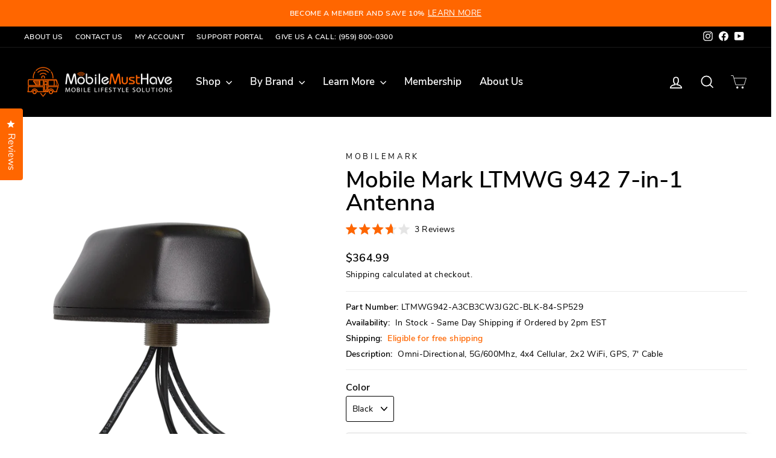

--- FILE ---
content_type: text/html; charset=utf-8
request_url: https://mobilemusthave.com/products/ltmwg942-mobilemark-7-in-1-5g-cellular-wifi-gps-roof-antenna-with-6-8ft-leads-in-white
body_size: 59031
content:
















<!doctype html>
<html class="no-js" lang="en" dir="ltr" data-newheader="false">
<head>



  <!-- Google Tag Manager -->
<script>(function(w,d,s,l,i){w[l]=w[l]||[];w[l].push({'gtm.start':
  new Date().getTime(),event:'gtm.js'});var f=d.getElementsByTagName(s)[0],
  j=d.createElement(s),dl=l!='dataLayer'?'&l='+l:'';j.async=true;j.src=
  'https://www.googletagmanager.com/gtm.js?id='+i+dl;f.parentNode.insertBefore(j,f);
  })(window,document,'script','dataLayer','GTM-KX3JDCN');</script>
  <!-- End Google Tag Manager -->

  <meta charset="utf-8">
  <meta http-equiv="X-UA-Compatible" content="IE=edge,chrome=1">
  <meta name="viewport" content="width=device-width,initial-scale=1">
  <meta name="theme-color" content="#ff6600">
  <meta name="google-site-verification" content="GE_a44GdxV7X4uom7CtmN3e3pdR4r03t-lLcs4CoywU" />
  <link rel="canonical" href="https://mobilemusthave.com/products/ltmwg942-mobilemark-7-in-1-5g-cellular-wifi-gps-roof-antenna-with-6-8ft-leads-in-white"><link rel="preconnect" href="https://cdn.shopify.com">
<link rel="preconnect" href="https://fonts.shopifycdn.com">
<link rel="dns-prefetch" href="https://productreviews.shopifycdn.com">
<link rel="dns-prefetch" href="https://ajax.googleapis.com">
<link rel="dns-prefetch" href="https://maps.googleapis.com">
<link rel="dns-prefetch" href="https://maps.gstatic.com"><link rel="shortcut icon" href="//mobilemusthave.com/cdn/shop/files/MMH_Logo_IconYT_32x32.png?v=1614319162" type="image/png" />

<title>Mobile Mark LTMWG 942 7-in-1 Antenna
&ndash; MobileMustHave.com
</title>
<meta name="description" content="The MobileMark popular 942 series 7-in-1 Roof Antenna now with support for 600mhz and 5G band support. The LTMG942 is a great addition to your cellular mobile router now with 600mhz and 5G support. 600Mhz is especially beneficial to T-Mobile customers looking to use Band 71.&amp;nbsp;Inside the compact housing are 7 omni-directional antennas. 4x Cellular, 2x WiFi and 1x GPS antennas are included. MobileMustHave.com is the only seller that offers this antenna with a custom 84&amp;quot; (7 ft) cable which is shorter than the standard 15&amp;#39; offing better signal performance then the versions offered by other sellers. The antenna includes fittings for CradlePoint, Peplink/Pepwave including 4x SMA ports for cellular, 1x SMA port for GPS and 2x RP-SMA ports for WiFi.&amp;nbsp;Mobilemark antennas come equipped with neoprene gaskets and requires the locking nut to be installed for proper waterproofing. The antenna also requires a ground plane or metal roof for proper functionality. This can make installation a challenge for RV use as the antenna does not have an adhesive bottom. If you have questions on installation, please contact us.&amp;nbsp;Optional 3-meter extension cables are available should additional length be required.&amp;nbsp;Note a metal roof or ground plane is required for proper functionality. More information below. &quot;]"><meta property="og:site_name" content="MobileMustHave.com">
  <meta property="og:url" content="https://mobilemusthave.com/products/ltmwg942-mobilemark-7-in-1-5g-cellular-wifi-gps-roof-antenna-with-6-8ft-leads-in-white">
    <meta property="og:title" content="Mobile Mark LTMWG 942 7-in-1 Antenna">
    <meta property="og:type" content="product">
    <meta property="og:description" content="The MobileMark popular 942 series 7-in-1 Roof Antenna now with support for 600mhz and 5G band support. The LTMG942 is a great addition to your cellular mobile router now with 600mhz and 5G support. 600Mhz is especially beneficial to T-Mobile customers looking to use Band 71.&amp;nbsp;Inside the compact housing are 7 omni-directional antennas. 4x Cellular, 2x WiFi and 1x GPS antennas are included. MobileMustHave.com is the only seller that offers this antenna with a custom 84&amp;quot; (7 ft) cable which is shorter than the standard 15&amp;#39; offing better signal performance then the versions offered by other sellers. The antenna includes fittings for CradlePoint, Peplink/Pepwave including 4x SMA ports for cellular, 1x SMA port for GPS and 2x RP-SMA ports for WiFi.&amp;nbsp;Mobilemark antennas come equipped with neoprene gaskets and requires the locking nut to be installed for proper waterproofing. The antenna also requires a ground plane or metal roof for proper functionality. This can make installation a challenge for RV use as the antenna does not have an adhesive bottom. If you have questions on installation, please contact us.&amp;nbsp;Optional 3-meter extension cables are available should additional length be required.&amp;nbsp;Note a metal roof or ground plane is required for proper functionality. More information below. &quot;]"><meta property="og:image" content="http://mobilemusthave.com/cdn/shop/products/ltm702-e1506454641937_1cde9b49-af7c-4ce5-97ed-8831d94653bd.jpg?v=1663014934">
      <meta property="og:image:secure_url" content="https://mobilemusthave.com/cdn/shop/products/ltm702-e1506454641937_1cde9b49-af7c-4ce5-97ed-8831d94653bd.jpg?v=1663014934">
      <meta property="og:image:width" content="600">
      <meta property="og:image:height" content="600"><meta name="twitter:site" content="@">
  <meta name="twitter:card" content="summary_large_image">
    <meta name="twitter:title" content="Mobile Mark LTMWG 942 7-in-1 Antenna">
    <meta name="twitter:description" content="The MobileMark popular 942 series 7-in-1 Roof Antenna now with support for 600mhz and 5G band support. The LTMG942 is a great addition to your cellular mobile router now with 600mhz and 5G support. 600Mhz is especially beneficial to T-Mobile customers looking to use Band 71.&amp;nbsp;Inside the compact housing are 7 omni-directional antennas. 4x Cellular, 2x WiFi and 1x GPS antennas are included. MobileMustHave.com is the only seller that offers this antenna with a custom 84&amp;quot; (7 ft) cable which is shorter than the standard 15&amp;#39; offing better signal performance then the versions offered by other sellers. The antenna includes fittings for CradlePoint, Peplink/Pepwave including 4x SMA ports for cellular, 1x SMA port for GPS and 2x RP-SMA ports for WiFi.&amp;nbsp;Mobilemark antennas come equipped with neoprene gaskets and requires the locking nut to be installed for proper waterproofing. The antenna also requires a ground plane or metal roof for proper functionality. This can make installation a challenge for RV use as the antenna does not have an adhesive bottom. If you have questions on installation, please contact us.&amp;nbsp;Optional 3-meter extension cables are available should additional length be required.&amp;nbsp;Note a metal roof or ground plane is required for proper functionality. More information below. &quot;]"><style data-shopify>@font-face {
  font-family: "Nunito Sans";
  font-weight: 600;
  font-style: normal;
  font-display: swap;
  src: url("//mobilemusthave.com/cdn/fonts/nunito_sans/nunitosans_n6.6e9464eba570101a53130c8130a9e17a8eb55c21.woff2") format("woff2"),
       url("//mobilemusthave.com/cdn/fonts/nunito_sans/nunitosans_n6.25a0ac0c0a8a26038c7787054dd6058dfbc20fa8.woff") format("woff");
}

  @font-face {
  font-family: "Nunito Sans";
  font-weight: 400;
  font-style: normal;
  font-display: swap;
  src: url("//mobilemusthave.com/cdn/fonts/nunito_sans/nunitosans_n4.0276fe080df0ca4e6a22d9cb55aed3ed5ba6b1da.woff2") format("woff2"),
       url("//mobilemusthave.com/cdn/fonts/nunito_sans/nunitosans_n4.b4964bee2f5e7fd9c3826447e73afe2baad607b7.woff") format("woff");
}


  @font-face {
  font-family: "Nunito Sans";
  font-weight: 600;
  font-style: normal;
  font-display: swap;
  src: url("//mobilemusthave.com/cdn/fonts/nunito_sans/nunitosans_n6.6e9464eba570101a53130c8130a9e17a8eb55c21.woff2") format("woff2"),
       url("//mobilemusthave.com/cdn/fonts/nunito_sans/nunitosans_n6.25a0ac0c0a8a26038c7787054dd6058dfbc20fa8.woff") format("woff");
}

  @font-face {
  font-family: "Nunito Sans";
  font-weight: 400;
  font-style: italic;
  font-display: swap;
  src: url("//mobilemusthave.com/cdn/fonts/nunito_sans/nunitosans_i4.6e408730afac1484cf297c30b0e67c86d17fc586.woff2") format("woff2"),
       url("//mobilemusthave.com/cdn/fonts/nunito_sans/nunitosans_i4.c9b6dcbfa43622b39a5990002775a8381942ae38.woff") format("woff");
}

  @font-face {
  font-family: "Nunito Sans";
  font-weight: 600;
  font-style: italic;
  font-display: swap;
  src: url("//mobilemusthave.com/cdn/fonts/nunito_sans/nunitosans_i6.e62a4aa1de9af615155fca680231620b75369d24.woff2") format("woff2"),
       url("//mobilemusthave.com/cdn/fonts/nunito_sans/nunitosans_i6.84ec3dfef4c401afbcd538286a9d65b772072e4b.woff") format("woff");
}

</style><link href="//mobilemusthave.com/cdn/shop/t/330/assets/theme.css?v=27234226264105031771738928148" rel="stylesheet" type="text/css" media="all" />
   <link href="//mobilemusthave.com/cdn/shop/t/330/assets/custom.css?v=108821735399251541231765465279" rel="stylesheet" type="text/css" media="all" />
<style data-shopify>:root {
    --typeHeaderPrimary: "Nunito Sans";
    --typeHeaderFallback: sans-serif;
    --typeHeaderSize: 45px;
    --typeHeaderWeight: 700;
    --typeHeaderLineHeight: 1;
    --typeHeaderSpacing: 0.0em;

    --typeBasePrimary:"Nunito Sans";
    --typeBaseFallback:sans-serif;
    --typeBaseSize: 16px;
    --typeBaseWeight: 400;
    --typeBaseSpacing: 0.02em;
    --typeBaseLineHeight: 1.8;
    --typeBaselineHeightMinus01: 1.7;

    --typeCollectionTitle: 20px;

    --iconWeight: 4px;
    --iconLinecaps: miter;

    
        --buttonRadius: 3px;
    

    --colorGridOverlayOpacity: 0.1;
    }

    .placeholder-content {
    background-image: linear-gradient(100deg, #ffffff 40%, #f7f7f7 63%, #ffffff 79%);
    }</style><script>
  document.documentElement.className = document.documentElement.className.replace('no-js', 'js');

  window.theme = window.theme || {};
  theme.routes = {
    home: "/",
    cart: "/cart.js",
    cartPage: "/cart",
    cartAdd: "/cart/add.js",
    cartChange: "/cart/change.js"
  };
  theme.strings = {
    soldOut: "Sold Out",
    unavailable: "Unavailable",
    stockLabel: "Low stock - [count] items left",
    willNotShipUntil: "Ready to ship [date]",
    willBeInStockAfter: "Back in stock [date]",
    waitingForStock: "Inventory on the way",
    savePrice: "Save [saved_amount]",
    cartEmpty: "Your cart is currently empty.",
    cartTermsConfirmation: "You must agree with the terms and conditions of sales to check out",
    searchCollections: "Collections",
    searchPages: "Pages",
    searchArticles: "Articles"
  };
  theme.settings = {
    dynamicVariantsEnable: true,
    dynamicVariantType: "button",
    cartType: "drawer",
    isCustomerTemplate: false,
    moneyFormat: "${{amount}}",
    saveType: "percent",
    recentlyViewedEnabled: false,
    productImageSize: "square",
    productImageCover: false,
    predictiveSearch: true,
    predictiveSearchType: "product,article,page,collection",
    inventoryThreshold: 4,
    quickView: false,
    themeName: 'Impulse',
    themeVersion: "4.1.3"
  };
</script>


  <script>window.performance && window.performance.mark && window.performance.mark('shopify.content_for_header.start');</script><meta name="google-site-verification" content="wHWfITKafukaYOBlfQF3QYgtUIDYYl_Va6fYwbRinU0">
<meta name="google-site-verification" content="jINNRQ8GSKWkxTikoTDwWUB8Fc7xSoL2yB8vtsCx7yc">
<meta name="facebook-domain-verification" content="pg84cv2wgkpl85csjfojwwvtxhv2ht">
<meta id="shopify-digital-wallet" name="shopify-digital-wallet" content="/30228971619/digital_wallets/dialog">
<meta name="shopify-checkout-api-token" content="491ddcdeb1a040685c5ef74973ff9aa6">
<link rel="alternate" type="application/json+oembed" href="https://mobilemusthave.com/products/ltmwg942-mobilemark-7-in-1-5g-cellular-wifi-gps-roof-antenna-with-6-8ft-leads-in-white.oembed">
<script async="async" src="/checkouts/internal/preloads.js?locale=en-US"></script>
<link rel="preconnect" href="https://shop.app" crossorigin="anonymous">
<script async="async" src="https://shop.app/checkouts/internal/preloads.js?locale=en-US&shop_id=30228971619" crossorigin="anonymous"></script>
<script id="apple-pay-shop-capabilities" type="application/json">{"shopId":30228971619,"countryCode":"US","currencyCode":"USD","merchantCapabilities":["supports3DS"],"merchantId":"gid:\/\/shopify\/Shop\/30228971619","merchantName":"MobileMustHave.com","requiredBillingContactFields":["postalAddress","email","phone"],"requiredShippingContactFields":["postalAddress","email","phone"],"shippingType":"shipping","supportedNetworks":["visa","masterCard","amex","discover","elo","jcb"],"total":{"type":"pending","label":"MobileMustHave.com","amount":"1.00"},"shopifyPaymentsEnabled":true,"supportsSubscriptions":true}</script>
<script id="shopify-features" type="application/json">{"accessToken":"491ddcdeb1a040685c5ef74973ff9aa6","betas":["rich-media-storefront-analytics"],"domain":"mobilemusthave.com","predictiveSearch":true,"shopId":30228971619,"locale":"en"}</script>
<script>var Shopify = Shopify || {};
Shopify.shop = "mobilemusthave-com.myshopify.com";
Shopify.locale = "en";
Shopify.currency = {"active":"USD","rate":"1.0"};
Shopify.country = "US";
Shopify.theme = {"name":"shopify-theme\/Masterdev","id":132978180195,"schema_name":"Impulse","schema_version":"7.3.3","theme_store_id":null,"role":"main"};
Shopify.theme.handle = "null";
Shopify.theme.style = {"id":null,"handle":null};
Shopify.cdnHost = "mobilemusthave.com/cdn";
Shopify.routes = Shopify.routes || {};
Shopify.routes.root = "/";</script>
<script type="module">!function(o){(o.Shopify=o.Shopify||{}).modules=!0}(window);</script>
<script>!function(o){function n(){var o=[];function n(){o.push(Array.prototype.slice.apply(arguments))}return n.q=o,n}var t=o.Shopify=o.Shopify||{};t.loadFeatures=n(),t.autoloadFeatures=n()}(window);</script>
<script>
  window.ShopifyPay = window.ShopifyPay || {};
  window.ShopifyPay.apiHost = "shop.app\/pay";
  window.ShopifyPay.redirectState = null;
</script>
<script id="shop-js-analytics" type="application/json">{"pageType":"product"}</script>
<script defer="defer" async type="module" src="//mobilemusthave.com/cdn/shopifycloud/shop-js/modules/v2/client.init-shop-cart-sync_C5BV16lS.en.esm.js"></script>
<script defer="defer" async type="module" src="//mobilemusthave.com/cdn/shopifycloud/shop-js/modules/v2/chunk.common_CygWptCX.esm.js"></script>
<script type="module">
  await import("//mobilemusthave.com/cdn/shopifycloud/shop-js/modules/v2/client.init-shop-cart-sync_C5BV16lS.en.esm.js");
await import("//mobilemusthave.com/cdn/shopifycloud/shop-js/modules/v2/chunk.common_CygWptCX.esm.js");

  window.Shopify.SignInWithShop?.initShopCartSync?.({"fedCMEnabled":true,"windoidEnabled":true});

</script>
<script defer="defer" async type="module" src="//mobilemusthave.com/cdn/shopifycloud/shop-js/modules/v2/client.payment-terms_CZxnsJam.en.esm.js"></script>
<script defer="defer" async type="module" src="//mobilemusthave.com/cdn/shopifycloud/shop-js/modules/v2/chunk.common_CygWptCX.esm.js"></script>
<script defer="defer" async type="module" src="//mobilemusthave.com/cdn/shopifycloud/shop-js/modules/v2/chunk.modal_D71HUcav.esm.js"></script>
<script type="module">
  await import("//mobilemusthave.com/cdn/shopifycloud/shop-js/modules/v2/client.payment-terms_CZxnsJam.en.esm.js");
await import("//mobilemusthave.com/cdn/shopifycloud/shop-js/modules/v2/chunk.common_CygWptCX.esm.js");
await import("//mobilemusthave.com/cdn/shopifycloud/shop-js/modules/v2/chunk.modal_D71HUcav.esm.js");

  
</script>
<script>
  window.Shopify = window.Shopify || {};
  if (!window.Shopify.featureAssets) window.Shopify.featureAssets = {};
  window.Shopify.featureAssets['shop-js'] = {"shop-cart-sync":["modules/v2/client.shop-cart-sync_ZFArdW7E.en.esm.js","modules/v2/chunk.common_CygWptCX.esm.js"],"init-fed-cm":["modules/v2/client.init-fed-cm_CmiC4vf6.en.esm.js","modules/v2/chunk.common_CygWptCX.esm.js"],"shop-button":["modules/v2/client.shop-button_tlx5R9nI.en.esm.js","modules/v2/chunk.common_CygWptCX.esm.js"],"shop-cash-offers":["modules/v2/client.shop-cash-offers_DOA2yAJr.en.esm.js","modules/v2/chunk.common_CygWptCX.esm.js","modules/v2/chunk.modal_D71HUcav.esm.js"],"init-windoid":["modules/v2/client.init-windoid_sURxWdc1.en.esm.js","modules/v2/chunk.common_CygWptCX.esm.js"],"shop-toast-manager":["modules/v2/client.shop-toast-manager_ClPi3nE9.en.esm.js","modules/v2/chunk.common_CygWptCX.esm.js"],"init-shop-email-lookup-coordinator":["modules/v2/client.init-shop-email-lookup-coordinator_B8hsDcYM.en.esm.js","modules/v2/chunk.common_CygWptCX.esm.js"],"init-shop-cart-sync":["modules/v2/client.init-shop-cart-sync_C5BV16lS.en.esm.js","modules/v2/chunk.common_CygWptCX.esm.js"],"avatar":["modules/v2/client.avatar_BTnouDA3.en.esm.js"],"pay-button":["modules/v2/client.pay-button_FdsNuTd3.en.esm.js","modules/v2/chunk.common_CygWptCX.esm.js"],"init-customer-accounts":["modules/v2/client.init-customer-accounts_DxDtT_ad.en.esm.js","modules/v2/client.shop-login-button_C5VAVYt1.en.esm.js","modules/v2/chunk.common_CygWptCX.esm.js","modules/v2/chunk.modal_D71HUcav.esm.js"],"init-shop-for-new-customer-accounts":["modules/v2/client.init-shop-for-new-customer-accounts_ChsxoAhi.en.esm.js","modules/v2/client.shop-login-button_C5VAVYt1.en.esm.js","modules/v2/chunk.common_CygWptCX.esm.js","modules/v2/chunk.modal_D71HUcav.esm.js"],"shop-login-button":["modules/v2/client.shop-login-button_C5VAVYt1.en.esm.js","modules/v2/chunk.common_CygWptCX.esm.js","modules/v2/chunk.modal_D71HUcav.esm.js"],"init-customer-accounts-sign-up":["modules/v2/client.init-customer-accounts-sign-up_CPSyQ0Tj.en.esm.js","modules/v2/client.shop-login-button_C5VAVYt1.en.esm.js","modules/v2/chunk.common_CygWptCX.esm.js","modules/v2/chunk.modal_D71HUcav.esm.js"],"shop-follow-button":["modules/v2/client.shop-follow-button_Cva4Ekp9.en.esm.js","modules/v2/chunk.common_CygWptCX.esm.js","modules/v2/chunk.modal_D71HUcav.esm.js"],"checkout-modal":["modules/v2/client.checkout-modal_BPM8l0SH.en.esm.js","modules/v2/chunk.common_CygWptCX.esm.js","modules/v2/chunk.modal_D71HUcav.esm.js"],"lead-capture":["modules/v2/client.lead-capture_Bi8yE_yS.en.esm.js","modules/v2/chunk.common_CygWptCX.esm.js","modules/v2/chunk.modal_D71HUcav.esm.js"],"shop-login":["modules/v2/client.shop-login_D6lNrXab.en.esm.js","modules/v2/chunk.common_CygWptCX.esm.js","modules/v2/chunk.modal_D71HUcav.esm.js"],"payment-terms":["modules/v2/client.payment-terms_CZxnsJam.en.esm.js","modules/v2/chunk.common_CygWptCX.esm.js","modules/v2/chunk.modal_D71HUcav.esm.js"]};
</script>
<script>(function() {
  var isLoaded = false;
  function asyncLoad() {
    if (isLoaded) return;
    isLoaded = true;
    var urls = ["https:\/\/cdn.growthhero.io\/sites\/pixel.js?shop=mobilemusthave-com.myshopify.com","https:\/\/na.shgcdn3.com\/pixel-collector.js?shop=mobilemusthave-com.myshopify.com","https:\/\/cdn.rebuyengine.com\/onsite\/js\/rebuy.js?shop=mobilemusthave-com.myshopify.com","https:\/\/cdn.rebuyengine.com\/onsite\/js\/rebuy.js?shop=mobilemusthave-com.myshopify.com","https:\/\/tools.luckyorange.com\/core\/lo.js?site-id=31e7b3e1\u0026shop=mobilemusthave-com.myshopify.com"];
    for (var i = 0; i < urls.length; i++) {
      var s = document.createElement('script');
      s.type = 'text/javascript';
      s.async = true;
      s.src = urls[i];
      var x = document.getElementsByTagName('script')[0];
      x.parentNode.insertBefore(s, x);
    }
  };
  if(window.attachEvent) {
    window.attachEvent('onload', asyncLoad);
  } else {
    window.addEventListener('load', asyncLoad, false);
  }
})();</script>
<script id="__st">var __st={"a":30228971619,"offset":-18000,"reqid":"3c41f748-60b8-468e-a834-f4a922ecd732-1768613892","pageurl":"mobilemusthave.com\/products\/ltmwg942-mobilemark-7-in-1-5g-cellular-wifi-gps-roof-antenna-with-6-8ft-leads-in-white","u":"676f5e799002","p":"product","rtyp":"product","rid":6607178399843};</script>
<script>window.ShopifyPaypalV4VisibilityTracking = true;</script>
<script id="captcha-bootstrap">!function(){'use strict';const t='contact',e='account',n='new_comment',o=[[t,t],['blogs',n],['comments',n],[t,'customer']],c=[[e,'customer_login'],[e,'guest_login'],[e,'recover_customer_password'],[e,'create_customer']],r=t=>t.map((([t,e])=>`form[action*='/${t}']:not([data-nocaptcha='true']) input[name='form_type'][value='${e}']`)).join(','),a=t=>()=>t?[...document.querySelectorAll(t)].map((t=>t.form)):[];function s(){const t=[...o],e=r(t);return a(e)}const i='password',u='form_key',d=['recaptcha-v3-token','g-recaptcha-response','h-captcha-response',i],f=()=>{try{return window.sessionStorage}catch{return}},m='__shopify_v',_=t=>t.elements[u];function p(t,e,n=!1){try{const o=window.sessionStorage,c=JSON.parse(o.getItem(e)),{data:r}=function(t){const{data:e,action:n}=t;return t[m]||n?{data:e,action:n}:{data:t,action:n}}(c);for(const[e,n]of Object.entries(r))t.elements[e]&&(t.elements[e].value=n);n&&o.removeItem(e)}catch(o){console.error('form repopulation failed',{error:o})}}const l='form_type',E='cptcha';function T(t){t.dataset[E]=!0}const w=window,h=w.document,L='Shopify',v='ce_forms',y='captcha';let A=!1;((t,e)=>{const n=(g='f06e6c50-85a8-45c8-87d0-21a2b65856fe',I='https://cdn.shopify.com/shopifycloud/storefront-forms-hcaptcha/ce_storefront_forms_captcha_hcaptcha.v1.5.2.iife.js',D={infoText:'Protected by hCaptcha',privacyText:'Privacy',termsText:'Terms'},(t,e,n)=>{const o=w[L][v],c=o.bindForm;if(c)return c(t,g,e,D).then(n);var r;o.q.push([[t,g,e,D],n]),r=I,A||(h.body.append(Object.assign(h.createElement('script'),{id:'captcha-provider',async:!0,src:r})),A=!0)});var g,I,D;w[L]=w[L]||{},w[L][v]=w[L][v]||{},w[L][v].q=[],w[L][y]=w[L][y]||{},w[L][y].protect=function(t,e){n(t,void 0,e),T(t)},Object.freeze(w[L][y]),function(t,e,n,w,h,L){const[v,y,A,g]=function(t,e,n){const i=e?o:[],u=t?c:[],d=[...i,...u],f=r(d),m=r(i),_=r(d.filter((([t,e])=>n.includes(e))));return[a(f),a(m),a(_),s()]}(w,h,L),I=t=>{const e=t.target;return e instanceof HTMLFormElement?e:e&&e.form},D=t=>v().includes(t);t.addEventListener('submit',(t=>{const e=I(t);if(!e)return;const n=D(e)&&!e.dataset.hcaptchaBound&&!e.dataset.recaptchaBound,o=_(e),c=g().includes(e)&&(!o||!o.value);(n||c)&&t.preventDefault(),c&&!n&&(function(t){try{if(!f())return;!function(t){const e=f();if(!e)return;const n=_(t);if(!n)return;const o=n.value;o&&e.removeItem(o)}(t);const e=Array.from(Array(32),(()=>Math.random().toString(36)[2])).join('');!function(t,e){_(t)||t.append(Object.assign(document.createElement('input'),{type:'hidden',name:u})),t.elements[u].value=e}(t,e),function(t,e){const n=f();if(!n)return;const o=[...t.querySelectorAll(`input[type='${i}']`)].map((({name:t})=>t)),c=[...d,...o],r={};for(const[a,s]of new FormData(t).entries())c.includes(a)||(r[a]=s);n.setItem(e,JSON.stringify({[m]:1,action:t.action,data:r}))}(t,e)}catch(e){console.error('failed to persist form',e)}}(e),e.submit())}));const S=(t,e)=>{t&&!t.dataset[E]&&(n(t,e.some((e=>e===t))),T(t))};for(const o of['focusin','change'])t.addEventListener(o,(t=>{const e=I(t);D(e)&&S(e,y())}));const B=e.get('form_key'),M=e.get(l),P=B&&M;t.addEventListener('DOMContentLoaded',(()=>{const t=y();if(P)for(const e of t)e.elements[l].value===M&&p(e,B);[...new Set([...A(),...v().filter((t=>'true'===t.dataset.shopifyCaptcha))])].forEach((e=>S(e,t)))}))}(h,new URLSearchParams(w.location.search),n,t,e,['guest_login'])})(!1,!0)}();</script>
<script integrity="sha256-4kQ18oKyAcykRKYeNunJcIwy7WH5gtpwJnB7kiuLZ1E=" data-source-attribution="shopify.loadfeatures" defer="defer" src="//mobilemusthave.com/cdn/shopifycloud/storefront/assets/storefront/load_feature-a0a9edcb.js" crossorigin="anonymous"></script>
<script crossorigin="anonymous" defer="defer" src="//mobilemusthave.com/cdn/shopifycloud/storefront/assets/shopify_pay/storefront-65b4c6d7.js?v=20250812"></script>
<script data-source-attribution="shopify.dynamic_checkout.dynamic.init">var Shopify=Shopify||{};Shopify.PaymentButton=Shopify.PaymentButton||{isStorefrontPortableWallets:!0,init:function(){window.Shopify.PaymentButton.init=function(){};var t=document.createElement("script");t.src="https://mobilemusthave.com/cdn/shopifycloud/portable-wallets/latest/portable-wallets.en.js",t.type="module",document.head.appendChild(t)}};
</script>
<script data-source-attribution="shopify.dynamic_checkout.buyer_consent">
  function portableWalletsHideBuyerConsent(e){var t=document.getElementById("shopify-buyer-consent"),n=document.getElementById("shopify-subscription-policy-button");t&&n&&(t.classList.add("hidden"),t.setAttribute("aria-hidden","true"),n.removeEventListener("click",e))}function portableWalletsShowBuyerConsent(e){var t=document.getElementById("shopify-buyer-consent"),n=document.getElementById("shopify-subscription-policy-button");t&&n&&(t.classList.remove("hidden"),t.removeAttribute("aria-hidden"),n.addEventListener("click",e))}window.Shopify?.PaymentButton&&(window.Shopify.PaymentButton.hideBuyerConsent=portableWalletsHideBuyerConsent,window.Shopify.PaymentButton.showBuyerConsent=portableWalletsShowBuyerConsent);
</script>
<script data-source-attribution="shopify.dynamic_checkout.cart.bootstrap">document.addEventListener("DOMContentLoaded",(function(){function t(){return document.querySelector("shopify-accelerated-checkout-cart, shopify-accelerated-checkout")}if(t())Shopify.PaymentButton.init();else{new MutationObserver((function(e,n){t()&&(Shopify.PaymentButton.init(),n.disconnect())})).observe(document.body,{childList:!0,subtree:!0})}}));
</script>
<link id="shopify-accelerated-checkout-styles" rel="stylesheet" media="screen" href="https://mobilemusthave.com/cdn/shopifycloud/portable-wallets/latest/accelerated-checkout-backwards-compat.css" crossorigin="anonymous">
<style id="shopify-accelerated-checkout-cart">
        #shopify-buyer-consent {
  margin-top: 1em;
  display: inline-block;
  width: 100%;
}

#shopify-buyer-consent.hidden {
  display: none;
}

#shopify-subscription-policy-button {
  background: none;
  border: none;
  padding: 0;
  text-decoration: underline;
  font-size: inherit;
  cursor: pointer;
}

#shopify-subscription-policy-button::before {
  box-shadow: none;
}

      </style>

<script>window.performance && window.performance.mark && window.performance.mark('shopify.content_for_header.end');</script>
  





  <script type="text/javascript">
    
      window.__shgMoneyFormat = window.__shgMoneyFormat || {"USD":{"currency":"USD","currency_symbol":"$","currency_symbol_location":"left","decimal_places":2,"decimal_separator":".","thousands_separator":","}};
    
    window.__shgCurrentCurrencyCode = window.__shgCurrentCurrencyCode || {
      currency: "USD",
      currency_symbol: "$",
      decimal_separator: ".",
      thousands_separator: ",",
      decimal_places: 2,
      currency_symbol_location: "left"
    };
  </script>




  <script src="//mobilemusthave.com/cdn/shop/t/330/assets/vendor-scripts-v11.js" defer="defer"></script>
    <script src="//d2wy8f7a9ursnm.cloudfront.net/v7/bugsnag.min.js"></script>
    <script>Bugsnag.start({ apiKey: '4d9ed512c55158b6664ea8109b3fc0b0' })</script>

  <script src="//mobilemusthave.com/cdn/shop/t/330/assets/theme.js?v=2440984048219584721738928137" defer="defer"></script><!-- Start of Google Customer Reviews Optin -->

<!-- Start of Google Customer Review Badge -->  
<script src="https://apis.google.com/js/platform.js?onload=renderBadge" async defer></script> 

  


<!-- End of Google Customer Review Badge -->  


<script id='merchantWidgetScript' src="https://www.gstatic.com/shopping/merchant/merchantwidget.js" defer></script>
<script type="text/javascript">
  merchantWidgetScript.addEventListener('load', function () {
    merchantwidget.start({
      position: 'LEFT_BOTTOM',
      sideMargin: 21,
      bottomMargin: 33,
      mobileSideMargin: 11,
      mobileBottomMargin: 19
    });
  });
</script><div id="shopify-section-hide-products" class="shopify-section">
<script>
  window.isNonMember = true
  window.memberOnlyProductTag = 'members-only-product'
</script><script type="text/javascript">
const HideProductsModule = (function() {
  HideProductsModule.prototype = Object.assign({}, HideProductsModule.prototype, {
    init: function() {
      this.productGridItemSelector = `.grid-product`
      this.productCountSelector = `.collection-filter__item--count`
      this.searchResultSelector = `.section-header__main-title`
      this.searchResultSubSelector = `.section-header__sub-title`

      if (window.template === `collection` || window.template === `search`) {
        this.filterProducts()
      }
    },
    isProductIncludeTag: function(tags, tagToInclude) {
      return tags.filter(tag => tag.toLowerCase().includes(tagToInclude.toLowerCase())).length
    },
    filterProducts: function() {
      let productsCount = 0

      document.querySelectorAll(this.productGridItemSelector).forEach(gridItem => {
        const tags = JSON.parse(gridItem.dataset.productTags)

        if (window.isNonMember && this.isProductIncludeTag(tags, window.memberOnlyProductTag)) {
          gridItem.remove()
        } else {
          productsCount++
        }
      })

      if (window.template === `collection`) {
        document.querySelector(this.productCountSelector).innerHTML =
          productsCount > 1
            ? `${productsCount} products`
            : `${productsCount} product`
      }

      if (window.template === `search`) {
        productsCount += document.querySelectorAll('.grid-search').length
        const template = `Search: ${productsCount} found for "${window.searchTerm}*"`
        document.title = template
        document.querySelector('.breadcrumb__search').innerHTML = template
        document.querySelector(this.searchResultSelector).innerHTML = template
        document.querySelector(this.searchResultSubSelector).innerHTML = productsCount > 1 ? `${productsCount} results` : `${productsCount} result`
      }
    },
  })

  return HideProductsModule
})

window.addEventListener('DOMContentLoaded', () => {
  const HideProductsModuleInstance = new HideProductsModule()
  HideProductsModuleInstance.prototype.init()
})
</script></div>

<script type="text/javascript">
  
    window.SHG_CUSTOMER = null;
  
</script>








<!-- BEGIN app block: shopify://apps/okendo/blocks/theme-settings/bb689e69-ea70-4661-8fb7-ad24a2e23c29 --><!-- BEGIN app snippet: header-metafields -->




    <script id="okeReferralSettings" type="application/json">{"subscriberId":"120fb0de-a968-45ea-a5e6-3932234b0ec6","matchCustomerLocale":false,"localeAndVariant":{"code":"en"},"referralSettings":{"referralsDisabled":false,"rewardSet":{"sender":{"type":"coupon","description":"$10 off your next order","value":10,"valueType":"fixed_amount"},"recipient":{"type":"coupon","description":"$10 off your next order","value":10,"valueType":"fixed_amount"}},"terms":{"enabled":false},"textContentSet":{"recipient":{"titleText":"Enter your email to receive your coupon"},"sender":{"titleText":"Refer a friend to get a coupon"}},"showMarketingOptIn":false,"socialShare":{"options":{"sms":true,"twitter":true,"whatsApp":true,"facebookMessenger":true,"facebook":true},"defaultText":"I love MobileMustHave.com! Use this link to get a discount!","displayType":"brand"},"style":{"button":{"hoverBackgroundColor":"#FE781F","backgroundColor":"#FE781F","hoverTextColor":"#FFFFFF","textColor":"#FFFFFF"},"hideOkendoBranding":true,"headerImage":{"width":100,"url":"https://dov7r31oq5dkj.cloudfront.net/120fb0de-a968-45ea-a5e6-3932234b0ec6/0a85fff5-62b9-4628-b12f-b7ef54e3e6ba","headerStyle":"logo","height":22},"bubble":{"textColor":"#FFFFFF","backgroundColor":"#FE781F"},"text":{"primaryColor":"#000000","secondaryColor":"#000000"},"removeBorderRadius":false,"textField":{"border":{"color":"#E5E5EC","focusColor":"#FE781F","focusShadowColor":"#CBF2F0"}}}}}</script><script type="text/javascript" defer="" src="https://d3hw6dc1ow8pp2.cloudfront.net/referrals/js/referrals-api.js"></script>







    <style data-oke-reviews-version="0.81.8" type="text/css" data-href="https://d3hw6dc1ow8pp2.cloudfront.net/reviews-widget-plus/css/okendo-reviews-styles.9d163ae1.css"></style><style data-oke-reviews-version="0.81.8" type="text/css" data-href="https://d3hw6dc1ow8pp2.cloudfront.net/reviews-widget-plus/css/modules/okendo-star-rating.4cb378a8.css"></style><style data-oke-reviews-version="0.81.8" type="text/css" data-href="https://d3hw6dc1ow8pp2.cloudfront.net/reviews-widget-plus/css/modules/okendo-reviews-keywords.0942444f.css"></style><style data-oke-reviews-version="0.81.8" type="text/css" data-href="https://d3hw6dc1ow8pp2.cloudfront.net/reviews-widget-plus/css/modules/okendo-reviews-summary.a0c9d7d6.css"></style><style type="text/css">.okeReviews[data-oke-container],div.okeReviews{font-size:14px;font-size:var(--oke-text-regular);font-weight:400;font-family:var(--oke-text-fontFamily);line-height:1.6}.okeReviews[data-oke-container] *,.okeReviews[data-oke-container] :after,.okeReviews[data-oke-container] :before,div.okeReviews *,div.okeReviews :after,div.okeReviews :before{box-sizing:border-box}.okeReviews[data-oke-container] h1,.okeReviews[data-oke-container] h2,.okeReviews[data-oke-container] h3,.okeReviews[data-oke-container] h4,.okeReviews[data-oke-container] h5,.okeReviews[data-oke-container] h6,div.okeReviews h1,div.okeReviews h2,div.okeReviews h3,div.okeReviews h4,div.okeReviews h5,div.okeReviews h6{font-size:1em;font-weight:400;line-height:1.4;margin:0}.okeReviews[data-oke-container] ul,div.okeReviews ul{padding:0;margin:0}.okeReviews[data-oke-container] li,div.okeReviews li{list-style-type:none;padding:0}.okeReviews[data-oke-container] p,div.okeReviews p{line-height:1.8;margin:0 0 4px}.okeReviews[data-oke-container] p:last-child,div.okeReviews p:last-child{margin-bottom:0}.okeReviews[data-oke-container] a,div.okeReviews a{text-decoration:none;color:inherit}.okeReviews[data-oke-container] button,div.okeReviews button{border-radius:0;border:0;box-shadow:none;margin:0;width:auto;min-width:auto;padding:0;background-color:transparent;min-height:auto}.okeReviews[data-oke-container] button,.okeReviews[data-oke-container] input,.okeReviews[data-oke-container] select,.okeReviews[data-oke-container] textarea,div.okeReviews button,div.okeReviews input,div.okeReviews select,div.okeReviews textarea{font-family:inherit;font-size:1em}.okeReviews[data-oke-container] label,.okeReviews[data-oke-container] select,div.okeReviews label,div.okeReviews select{display:inline}.okeReviews[data-oke-container] select,div.okeReviews select{width:auto}.okeReviews[data-oke-container] article,.okeReviews[data-oke-container] aside,div.okeReviews article,div.okeReviews aside{margin:0}.okeReviews[data-oke-container] table,div.okeReviews table{background:transparent;border:0;border-collapse:collapse;border-spacing:0;font-family:inherit;font-size:1em;table-layout:auto}.okeReviews[data-oke-container] table td,.okeReviews[data-oke-container] table th,.okeReviews[data-oke-container] table tr,div.okeReviews table td,div.okeReviews table th,div.okeReviews table tr{border:0;font-family:inherit;font-size:1em}.okeReviews[data-oke-container] table td,.okeReviews[data-oke-container] table th,div.okeReviews table td,div.okeReviews table th{background:transparent;font-weight:400;letter-spacing:normal;padding:0;text-align:left;text-transform:none;vertical-align:middle}.okeReviews[data-oke-container] table tr:hover td,.okeReviews[data-oke-container] table tr:hover th,div.okeReviews table tr:hover td,div.okeReviews table tr:hover th{background:transparent}.okeReviews[data-oke-container] fieldset,div.okeReviews fieldset{border:0;padding:0;margin:0;min-width:0}.okeReviews[data-oke-container] img,.okeReviews[data-oke-container] svg,div.okeReviews img,div.okeReviews svg{max-width:none}.okeReviews[data-oke-container] div:empty,div.okeReviews div:empty{display:block}.okeReviews[data-oke-container] .oke-icon:before,div.okeReviews .oke-icon:before{font-family:oke-widget-icons!important;font-style:normal;font-weight:400;font-variant:normal;text-transform:none;line-height:1;-webkit-font-smoothing:antialiased;-moz-osx-font-smoothing:grayscale;color:inherit}.okeReviews[data-oke-container] .oke-icon--select-arrow:before,div.okeReviews .oke-icon--select-arrow:before{content:""}.okeReviews[data-oke-container] .oke-icon--loading:before,div.okeReviews .oke-icon--loading:before{content:""}.okeReviews[data-oke-container] .oke-icon--pencil:before,div.okeReviews .oke-icon--pencil:before{content:""}.okeReviews[data-oke-container] .oke-icon--filter:before,div.okeReviews .oke-icon--filter:before{content:""}.okeReviews[data-oke-container] .oke-icon--play:before,div.okeReviews .oke-icon--play:before{content:""}.okeReviews[data-oke-container] .oke-icon--tick-circle:before,div.okeReviews .oke-icon--tick-circle:before{content:""}.okeReviews[data-oke-container] .oke-icon--chevron-left:before,div.okeReviews .oke-icon--chevron-left:before{content:""}.okeReviews[data-oke-container] .oke-icon--chevron-right:before,div.okeReviews .oke-icon--chevron-right:before{content:""}.okeReviews[data-oke-container] .oke-icon--thumbs-down:before,div.okeReviews .oke-icon--thumbs-down:before{content:""}.okeReviews[data-oke-container] .oke-icon--thumbs-up:before,div.okeReviews .oke-icon--thumbs-up:before{content:""}.okeReviews[data-oke-container] .oke-icon--close:before,div.okeReviews .oke-icon--close:before{content:""}.okeReviews[data-oke-container] .oke-icon--chevron-up:before,div.okeReviews .oke-icon--chevron-up:before{content:""}.okeReviews[data-oke-container] .oke-icon--chevron-down:before,div.okeReviews .oke-icon--chevron-down:before{content:""}.okeReviews[data-oke-container] .oke-icon--star:before,div.okeReviews .oke-icon--star:before{content:""}.okeReviews[data-oke-container] .oke-icon--magnifying-glass:before,div.okeReviews .oke-icon--magnifying-glass:before{content:""}@font-face{font-family:oke-widget-icons;src:url(https://d3hw6dc1ow8pp2.cloudfront.net/reviews-widget-plus/fonts/oke-widget-icons.ttf) format("truetype"),url(https://d3hw6dc1ow8pp2.cloudfront.net/reviews-widget-plus/fonts/oke-widget-icons.woff) format("woff"),url(https://d3hw6dc1ow8pp2.cloudfront.net/reviews-widget-plus/img/oke-widget-icons.bc0d6b0a.svg) format("svg");font-weight:400;font-style:normal;font-display:block}.okeReviews[data-oke-container] .oke-button,div.okeReviews .oke-button{display:inline-block;border-style:solid;border-color:var(--oke-button-borderColor);border-width:var(--oke-button-borderWidth);background-color:var(--oke-button-backgroundColor);line-height:1;padding:12px 24px;margin:0;border-radius:var(--oke-button-borderRadius);color:var(--oke-button-textColor);text-align:center;position:relative;font-weight:var(--oke-button-fontWeight);font-size:var(--oke-button-fontSize);font-family:var(--oke-button-fontFamily);outline:0}.okeReviews[data-oke-container] .oke-button-text,.okeReviews[data-oke-container] .oke-button .oke-icon,div.okeReviews .oke-button-text,div.okeReviews .oke-button .oke-icon{line-height:1}.okeReviews[data-oke-container] .oke-button.oke-is-loading,div.okeReviews .oke-button.oke-is-loading{position:relative}.okeReviews[data-oke-container] .oke-button.oke-is-loading:before,div.okeReviews .oke-button.oke-is-loading:before{font-family:oke-widget-icons!important;font-style:normal;font-weight:400;font-variant:normal;text-transform:none;line-height:1;-webkit-font-smoothing:antialiased;-moz-osx-font-smoothing:grayscale;content:"";color:undefined;font-size:12px;display:inline-block;animation:oke-spin 1s linear infinite;position:absolute;width:12px;height:12px;top:0;left:0;bottom:0;right:0;margin:auto}.okeReviews[data-oke-container] .oke-button.oke-is-loading>*,div.okeReviews .oke-button.oke-is-loading>*{opacity:0}.okeReviews[data-oke-container] .oke-button.oke-is-active,div.okeReviews .oke-button.oke-is-active{background-color:var(--oke-button-backgroundColorActive);color:var(--oke-button-textColorActive);border-color:var(--oke-button-borderColorActive)}.okeReviews[data-oke-container] .oke-button:not(.oke-is-loading),div.okeReviews .oke-button:not(.oke-is-loading){cursor:pointer}.okeReviews[data-oke-container] .oke-button:not(.oke-is-loading):not(.oke-is-active):hover,div.okeReviews .oke-button:not(.oke-is-loading):not(.oke-is-active):hover{background-color:var(--oke-button-backgroundColorHover);color:var(--oke-button-textColorHover);border-color:var(--oke-button-borderColorHover);box-shadow:0 0 0 2px var(--oke-button-backgroundColorHover)}.okeReviews[data-oke-container] .oke-button:not(.oke-is-loading):not(.oke-is-active):active,.okeReviews[data-oke-container] .oke-button:not(.oke-is-loading):not(.oke-is-active):hover:active,div.okeReviews .oke-button:not(.oke-is-loading):not(.oke-is-active):active,div.okeReviews .oke-button:not(.oke-is-loading):not(.oke-is-active):hover:active{background-color:var(--oke-button-backgroundColorActive);color:var(--oke-button-textColorActive);border-color:var(--oke-button-borderColorActive)}.okeReviews[data-oke-container] .oke-title,div.okeReviews .oke-title{font-weight:var(--oke-title-fontWeight);font-size:var(--oke-title-fontSize);font-family:var(--oke-title-fontFamily)}.okeReviews[data-oke-container] .oke-bodyText,div.okeReviews .oke-bodyText{font-weight:var(--oke-bodyText-fontWeight);font-size:var(--oke-bodyText-fontSize);font-family:var(--oke-bodyText-fontFamily)}.okeReviews[data-oke-container] .oke-linkButton,div.okeReviews .oke-linkButton{cursor:pointer;font-weight:700;pointer-events:auto;text-decoration:underline}.okeReviews[data-oke-container] .oke-linkButton:hover,div.okeReviews .oke-linkButton:hover{text-decoration:none}.okeReviews[data-oke-container] .oke-readMore,div.okeReviews .oke-readMore{cursor:pointer;color:inherit;text-decoration:underline}.okeReviews[data-oke-container] .oke-select,div.okeReviews .oke-select{cursor:pointer;background-repeat:no-repeat;background-position-x:100%;background-position-y:50%;border:none;padding:0 24px 0 12px;-moz-appearance:none;appearance:none;color:inherit;-webkit-appearance:none;background-color:transparent;background-image:url("data:image/svg+xml;charset=utf-8,%3Csvg fill='currentColor' xmlns='http://www.w3.org/2000/svg' viewBox='0 0 24 24'%3E%3Cpath d='M7 10l5 5 5-5z'/%3E%3Cpath d='M0 0h24v24H0z' fill='none'/%3E%3C/svg%3E");outline-offset:4px}.okeReviews[data-oke-container] .oke-select:disabled,div.okeReviews .oke-select:disabled{background-color:transparent;background-image:url("data:image/svg+xml;charset=utf-8,%3Csvg fill='%239a9db1' xmlns='http://www.w3.org/2000/svg' viewBox='0 0 24 24'%3E%3Cpath d='M7 10l5 5 5-5z'/%3E%3Cpath d='M0 0h24v24H0z' fill='none'/%3E%3C/svg%3E")}.okeReviews[data-oke-container] .oke-loader,div.okeReviews .oke-loader{position:relative}.okeReviews[data-oke-container] .oke-loader:before,div.okeReviews .oke-loader:before{font-family:oke-widget-icons!important;font-style:normal;font-weight:400;font-variant:normal;text-transform:none;line-height:1;-webkit-font-smoothing:antialiased;-moz-osx-font-smoothing:grayscale;content:"";color:var(--oke-text-secondaryColor);font-size:12px;display:inline-block;animation:oke-spin 1s linear infinite;position:absolute;width:12px;height:12px;top:0;left:0;bottom:0;right:0;margin:auto}.okeReviews[data-oke-container] .oke-a11yText,div.okeReviews .oke-a11yText{border:0;clip:rect(0 0 0 0);height:1px;margin:-1px;overflow:hidden;padding:0;position:absolute;width:1px}.okeReviews[data-oke-container] .oke-hidden,div.okeReviews .oke-hidden{display:none}.okeReviews[data-oke-container] .oke-modal,div.okeReviews .oke-modal{bottom:0;left:0;overflow:auto;position:fixed;right:0;top:0;z-index:2147483647;max-height:100%;background-color:rgba(0,0,0,.5);padding:40px 0 32px}@media only screen and (min-width:1024px){.okeReviews[data-oke-container] .oke-modal,div.okeReviews .oke-modal{display:flex;align-items:center;padding:48px 0}}.okeReviews[data-oke-container] .oke-modal ::-moz-selection,div.okeReviews .oke-modal ::-moz-selection{background-color:rgba(39,45,69,.2)}.okeReviews[data-oke-container] .oke-modal ::selection,div.okeReviews .oke-modal ::selection{background-color:rgba(39,45,69,.2)}.okeReviews[data-oke-container] .oke-modal,.okeReviews[data-oke-container] .oke-modal p,div.okeReviews .oke-modal,div.okeReviews .oke-modal p{color:#272d45}.okeReviews[data-oke-container] .oke-modal-content,div.okeReviews .oke-modal-content{background-color:#fff;margin:auto;position:relative;will-change:transform,opacity;width:calc(100% - 64px)}@media only screen and (min-width:1024px){.okeReviews[data-oke-container] .oke-modal-content,div.okeReviews .oke-modal-content{max-width:1000px}}.okeReviews[data-oke-container] .oke-modal-close,div.okeReviews .oke-modal-close{cursor:pointer;position:absolute;width:32px;height:32px;top:-32px;padding:4px;right:-4px;line-height:1}.okeReviews[data-oke-container] .oke-modal-close:before,div.okeReviews .oke-modal-close:before{font-family:oke-widget-icons!important;font-style:normal;font-weight:400;font-variant:normal;text-transform:none;line-height:1;-webkit-font-smoothing:antialiased;-moz-osx-font-smoothing:grayscale;content:"";color:#fff;font-size:24px;display:inline-block;width:24px;height:24px}.okeReviews[data-oke-container] .oke-modal-overlay,div.okeReviews .oke-modal-overlay{background-color:rgba(43,46,56,.9)}@media only screen and (min-width:1024px){.okeReviews[data-oke-container] .oke-modal--large .oke-modal-content,div.okeReviews .oke-modal--large .oke-modal-content{max-width:1200px}}.okeReviews[data-oke-container] .oke-modal .oke-helpful,.okeReviews[data-oke-container] .oke-modal .oke-helpful-vote-button,.okeReviews[data-oke-container] .oke-modal .oke-reviewContent-date,div.okeReviews .oke-modal .oke-helpful,div.okeReviews .oke-modal .oke-helpful-vote-button,div.okeReviews .oke-modal .oke-reviewContent-date{color:#676986}.oke-modal .okeReviews[data-oke-container].oke-w,.oke-modal div.okeReviews.oke-w{color:#272d45}.okeReviews[data-oke-container] .oke-tag,div.okeReviews .oke-tag{align-items:center;color:#272d45;display:flex;font-size:var(--oke-text-small);font-weight:600;text-align:left;position:relative;z-index:2;background-color:#f4f4f6;padding:4px 6px;border:none;border-radius:4px;gap:6px;line-height:1}.okeReviews[data-oke-container] .oke-tag svg,div.okeReviews .oke-tag svg{fill:currentColor;height:1rem}.okeReviews[data-oke-container] .hooper,div.okeReviews .hooper{height:auto}.okeReviews--left{text-align:left}.okeReviews--right{text-align:right}.okeReviews--center{text-align:center}.okeReviews :not([tabindex="-1"]):focus-visible{outline:5px auto highlight;outline:5px auto -webkit-focus-ring-color}.is-oke-modalOpen{overflow:hidden!important}img.oke-is-error{background-color:var(--oke-shadingColor);background-size:cover;background-position:50% 50%;box-shadow:inset 0 0 0 1px var(--oke-border-color)}@keyframes oke-spin{0%{transform:rotate(0deg)}to{transform:rotate(1turn)}}@keyframes oke-fade-in{0%{opacity:0}to{opacity:1}}
.oke-stars{line-height:1;position:relative;display:inline-block}.oke-stars-background svg{overflow:visible}.oke-stars-foreground{overflow:hidden;position:absolute;top:0;left:0}.oke-sr{display:inline-block;padding-top:var(--oke-starRating-spaceAbove);padding-bottom:var(--oke-starRating-spaceBelow)}.oke-sr .oke-is-clickable{cursor:pointer}.oke-sr--hidden{display:none}.oke-sr-count,.oke-sr-rating,.oke-sr-stars{display:inline-block;vertical-align:middle}.oke-sr-stars{line-height:1;margin-right:8px}.oke-sr-rating{display:none}.oke-sr-count--brackets:before{content:"("}.oke-sr-count--brackets:after{content:")"}
.oke-rk{display:block}.okeReviews[data-oke-container] .oke-reviewsKeywords-heading,div.okeReviews .oke-reviewsKeywords-heading{font-weight:700;margin-bottom:8px}.okeReviews[data-oke-container] .oke-reviewsKeywords-heading-skeleton,div.okeReviews .oke-reviewsKeywords-heading-skeleton{height:calc(var(--oke-button-fontSize) + 4px);width:150px}.okeReviews[data-oke-container] .oke-reviewsKeywords-list,div.okeReviews .oke-reviewsKeywords-list{display:inline-flex;align-items:center;flex-wrap:wrap;gap:4px}.okeReviews[data-oke-container] .oke-reviewsKeywords-list-category,div.okeReviews .oke-reviewsKeywords-list-category{background-color:var(--oke-filter-backgroundColor);color:var(--oke-filter-textColor);border:1px solid var(--oke-filter-borderColor);border-radius:var(--oke-filter-borderRadius);padding:6px 16px;transition:background-color .1s ease-out,border-color .1s ease-out;white-space:nowrap}.okeReviews[data-oke-container] .oke-reviewsKeywords-list-category.oke-is-clickable,div.okeReviews .oke-reviewsKeywords-list-category.oke-is-clickable{cursor:pointer}.okeReviews[data-oke-container] .oke-reviewsKeywords-list-category.oke-is-active,div.okeReviews .oke-reviewsKeywords-list-category.oke-is-active{background-color:var(--oke-filter-backgroundColorActive);color:var(--oke-filter-textColorActive);border-color:var(--oke-filter-borderColorActive)}.okeReviews[data-oke-container] .oke-reviewsKeywords .oke-translateButton,div.okeReviews .oke-reviewsKeywords .oke-translateButton{margin-top:12px}
.oke-rs{display:block}.oke-rs .oke-reviewsSummary.oke-is-preRender .oke-reviewsSummary-summary{-webkit-mask:linear-gradient(180deg,#000 0,#000 40%,transparent 95%,transparent 0) 100% 50%/100% 100% repeat-x;mask:linear-gradient(180deg,#000 0,#000 40%,transparent 95%,transparent 0) 100% 50%/100% 100% repeat-x;max-height:150px}.okeReviews[data-oke-container] .oke-reviewsSummary .oke-tooltip,div.okeReviews .oke-reviewsSummary .oke-tooltip{display:inline-block;font-weight:400}.okeReviews[data-oke-container] .oke-reviewsSummary .oke-tooltip-trigger,div.okeReviews .oke-reviewsSummary .oke-tooltip-trigger{height:15px;width:15px;overflow:hidden;transform:translateY(-10%)}.okeReviews[data-oke-container] .oke-reviewsSummary-heading,div.okeReviews .oke-reviewsSummary-heading{align-items:center;-moz-column-gap:4px;column-gap:4px;display:inline-flex;font-weight:700;margin-bottom:8px}.okeReviews[data-oke-container] .oke-reviewsSummary-heading-skeleton,div.okeReviews .oke-reviewsSummary-heading-skeleton{height:calc(var(--oke-button-fontSize) + 4px);width:150px}.okeReviews[data-oke-container] .oke-reviewsSummary-icon,div.okeReviews .oke-reviewsSummary-icon{fill:currentColor;font-size:14px}.okeReviews[data-oke-container] .oke-reviewsSummary-icon svg,div.okeReviews .oke-reviewsSummary-icon svg{vertical-align:baseline}.okeReviews[data-oke-container] .oke-reviewsSummary-summary.oke-is-truncated,div.okeReviews .oke-reviewsSummary-summary.oke-is-truncated{display:-webkit-box;-webkit-box-orient:vertical;overflow:hidden;text-overflow:ellipsis}</style>

    <script type="application/json" id="oke-reviews-settings">{"subscriberId":"120fb0de-a968-45ea-a5e6-3932234b0ec6","analyticsSettings":{"isWidgetOnScreenTrackingEnabled":true,"provider":"gtag"},"locale":"en","localeAndVariant":{"code":"en"},"matchCustomerLocale":false,"widgetSettings":{"global":{"dateSettings":{"format":{"type":"relative"}},"hideOkendoBranding":true,"stars":{"backgroundColor":"#E5E5E5","foregroundColor":"#FF6600","interspace":3,"shape":{"type":"default"},"showBorder":false},"showIncentiveIndicator":false,"searchEnginePaginationEnabled":true,"font":{"fontType":"inherit-from-page"}},"homepageCarousel":{"slidesPerPage":{"large":3,"medium":2},"totalSlides":25,"scrollBehaviour":"slide","style":{"showDates":true,"border":{"color":"#E5E5EB","width":{"value":0,"unit":"px"}},"bodyFont":{"hasCustomFontSettings":false},"headingFont":{"hasCustomFontSettings":false},"arrows":{"color":"#FF6600","size":{"value":24,"unit":"px"},"enabled":true},"avatar":{"backgroundColor":"#E5E5EB","placeholderTextColor":"#2C3E50","size":{"value":48,"unit":"px"},"enabled":false},"media":{"size":{"value":80,"unit":"px"},"imageGap":{"value":4,"unit":"px"},"enabled":false},"stars":{"height":{"value":18,"unit":"px"}},"productImageSize":{"value":48,"unit":"px"},"layout":{"name":"testimonial","reviewDetailsPosition":"below","showProductName":true,"showAttributeBars":false,"testimonialAlignment":"center","showProductDetails":"always"},"highlightColor":"#FF6600","spaceAbove":{"value":20,"unit":"px"},"text":{"primaryColor":"#000000","fontSizeRegular":{"value":14,"unit":"px"},"fontSizeSmall":{"value":12,"unit":"px"},"secondaryColor":"#676986"},"spaceBelow":{"value":20,"unit":"px"}},"defaultSort":"rating desc","autoPlay":true,"truncation":{"bodyMaxLines":4,"truncateAll":false,"enabled":true}},"mediaCarousel":{"minimumImages":1,"linkText":"Read More","autoPlay":false,"slideSize":"medium","arrowPosition":"outside"},"mediaGrid":{"gridStyleDesktop":{"layout":"default-desktop"},"gridStyleMobile":{"layout":"default-mobile"},"showMoreArrow":{"arrowColor":"#676986","enabled":true,"backgroundColor":"#f4f4f6"},"linkText":"Read More","infiniteScroll":false,"gapSize":{"value":10,"unit":"px"}},"questions":{"initialPageSize":6,"loadMorePageSize":6},"reviewsBadge":{"layout":"large","colorScheme":"dark"},"reviewsTab":{"backgroundColor":"#FF6600","position":"top-left","textColor":"#FFFFFF","enabled":true,"positionSmall":"hidden"},"reviewsWidget":{"tabs":{"reviews":true,"questions":true},"header":{"columnDistribution":"space-between","verticalAlignment":"top","blocks":[{"columnWidth":"one-third","modules":[{"name":"rating-average","layout":"one-line"},{"name":"rating-breakdown","backgroundColor":"#E7E4E4","shadingColor":"#FF6600","stretchMode":"contain"}],"textAlignment":"left"},{"columnWidth":"two-thirds","modules":[{"name":"recommended"},{"name":"media-carousel","imageGap":{"value":4,"unit":"px"},"imageHeight":{"value":120,"unit":"px"}}],"textAlignment":"left"}]},"style":{"showDates":true,"border":{"color":"#A3B4C7","width":{"value":1,"unit":"px"}},"bodyFont":{"hasCustomFontSettings":false},"headingFont":{"hasCustomFontSettings":false},"filters":{"backgroundColorActive":"#FF6600","backgroundColor":"#FFFFFF","borderColor":"#DBDDE4","borderRadius":{"value":3,"unit":"px"},"borderColorActive":"#FF6600","textColorActive":"#FFFFFF","textColor":"#000000","searchHighlightColor":"#FF6600"},"avatar":{"enabled":false},"stars":{"height":{"value":19,"unit":"px"}},"shadingColor":"#FFFFFF","productImageSize":{"value":48,"unit":"px"},"button":{"backgroundColorActive":"#FF6600","borderColorHover":"#FF6600","backgroundColor":"#FF6600","borderColor":"#FF6600","backgroundColorHover":"#FF6600","textColorHover":"#FFFFFF","borderRadius":{"value":3,"unit":"px"},"borderWidth":{"value":1,"unit":"px"},"borderColorActive":"#FF6600","textColorActive":"#FFFFFF","textColor":"#FFFFFF","font":{"hasCustomFontSettings":false}},"highlightColor":"#FF6600","spaceAbove":{"value":20,"unit":"px"},"text":{"primaryColor":"#000000","fontSizeRegular":{"value":14,"unit":"px"},"fontSizeLarge":{"value":20,"unit":"px"},"fontSizeSmall":{"value":14,"unit":"px"},"secondaryColor":"#000000"},"spaceBelow":{"value":20,"unit":"px"},"attributeBar":{"style":"default","backgroundColor":"#D3D4DD","shadingColor":"#9A9DB1","markerColor":"#FF6600"}},"showWhenEmpty":true,"reviews":{"list":{"layout":{"collapseReviewerDetails":true,"columnAmount":4,"name":"default","showAttributeBars":false,"borderStyle":"minimal","showProductVariantName":true,"showProductDetails":"always"},"initialPageSize":7,"media":{"layout":"featured","size":{"value":200,"unit":"px"}},"truncation":{"bodyMaxLines":4,"truncateAll":false,"enabled":false},"loadMorePageSize":7},"controls":{"filterMode":"closed","defaultSort":"date desc","writeReviewButtonEnabled":true,"freeTextSearchEnabled":true}}},"starRatings":{"showWhenEmpty":false,"clickBehavior":"scroll-to-widget","style":{"text":{"content":"review-count","style":"number-and-text","brackets":false},"spaceAbove":{"value":0,"unit":"px"},"singleStar":false,"spaceBelow":{"value":0,"unit":"px"},"height":{"value":18,"unit":"px"}}}},"features":{"attributeFiltersEnabled":true,"recorderPlusEnabled":true,"recorderQandaPlusEnabled":true,"reviewsKeywordsEnabled":true}}</script>
            <style id="oke-css-vars">:root{--oke-widget-spaceAbove:20px;--oke-widget-spaceBelow:20px;--oke-starRating-spaceAbove:0;--oke-starRating-spaceBelow:0;--oke-button-backgroundColor:#f60;--oke-button-backgroundColorHover:#f60;--oke-button-backgroundColorActive:#f60;--oke-button-textColor:#fff;--oke-button-textColorHover:#fff;--oke-button-textColorActive:#fff;--oke-button-borderColor:#f60;--oke-button-borderColorHover:#f60;--oke-button-borderColorActive:#f60;--oke-button-borderRadius:3px;--oke-button-borderWidth:1px;--oke-button-fontWeight:700;--oke-button-fontSize:var(--oke-text-regular,14px);--oke-button-fontFamily:inherit;--oke-border-color:#a3b4c7;--oke-border-width:1px;--oke-text-primaryColor:#000;--oke-text-secondaryColor:#000;--oke-text-small:14px;--oke-text-regular:14px;--oke-text-large:20px;--oke-text-fontFamily:inherit;--oke-avatar-size:undefined;--oke-avatar-backgroundColor:undefined;--oke-avatar-placeholderTextColor:undefined;--oke-highlightColor:#f60;--oke-shadingColor:#fff;--oke-productImageSize:48px;--oke-attributeBar-shadingColor:#9a9db1;--oke-attributeBar-borderColor:undefined;--oke-attributeBar-backgroundColor:#d3d4dd;--oke-attributeBar-markerColor:#f60;--oke-filter-backgroundColor:#fff;--oke-filter-backgroundColorActive:#f60;--oke-filter-borderColor:#dbdde4;--oke-filter-borderColorActive:#f60;--oke-filter-textColor:#000;--oke-filter-textColorActive:#fff;--oke-filter-borderRadius:3px;--oke-filter-searchHighlightColor:#f60;--oke-mediaGrid-chevronColor:#676986;--oke-stars-foregroundColor:#f60;--oke-stars-backgroundColor:#e5e5e5;--oke-stars-borderWidth:0}.oke-w,oke-modal{--oke-title-fontWeight:600;--oke-title-fontSize:var(--oke-text-regular,14px);--oke-title-fontFamily:inherit;--oke-bodyText-fontWeight:400;--oke-bodyText-fontSize:var(--oke-text-regular,14px);--oke-bodyText-fontFamily:inherit}</style>
            <style id="oke-reviews-custom-css">div.okeReviews[data-oke-container] p{line-height:29px}div.okeReviews[data-oke-container].oke-w{max-width:unset}.product-single__meta .oke-sr{padding-bottom:20px}div.oke-modal .okeReviews[data-oke-container].oke-w,div.okeReviews[data-oke-container] .oke-modal,div.okeReviews[data-oke-container] .oke-modal p,div.okeReviews[data-oke-container] .oke-modal .oke-helpful,div.okeReviews[data-oke-container] .oke-modal .oke-helpful-vote-button,div.okeReviews[data-oke-container] .oke-modal .oke-reviewContent-date{color:var(--oke-text-primaryColor)}.okeReviews.oke-w .oke-button{position:relative;border:0;color:#fff;font-size:13px;font-weight:700;letter-spacing:.3em;overflow:hidden;text-transform:uppercase;transition:background .2s ease 0s}.okeReviews.oke-w .oke-w-writeReview{padding:14px 24px;vertical-align:middle}.okeReviews.oke-w .oke-button:hover{background-color:#fe781f;transition-delay:.25s}.okeReviews.oke-w .oke-button:after{content:"";position:absolute;top:0;left:150%;width:200%;height:100%;transform:skewX(-20deg);background-image:linear-gradient(to right,transparent,rgba(255,255,255,0.25),transparent)}.okeReviews.oke-w .oke-button:hover:after{animation:shine .75s cubic-bezier(0.01,0.56,1,1)}.okeReviews[data-oke-container].oke-w .oke-button:not(.oke-is-loading):not(.oke-is-active):hover,div.okeReviews .oke-button:not(.oke-is-loading):not(.oke-is-active):hover{box-shadow:initial}.okeReviews.oke-w .oke-is-small .oke-w-reviews-writeReview{width:100%;padding-top:10px}.okeReviews.oke-w .oke-is-small .oke-button,.okeReviews.oke-w .oke-is-small .oke-qw-header-askQuestion{width:100%}.okeReviews.oke-w .oke-select{background-size:initial;height:initial;line-height:initial}.okeReviews.oke-w .oke-helpful-vote,.okeReviews .oke-modal .oke-helpful-vote{height:22px}[data-oke-referrals-widget] .c-okeReferralsApp{width:100%;margin-top:50px;max-width:600px}.okeReviews-dedicated-page-title,.okeReviews-referrals-page-title{text-align:center;padding-top:40px}.oke-avatar{display:none}div.okeConnect.okeQuizzes .c-resultButton.c-resultButton-secondary{padding-left:20px;padding-right:20px}div.okeConnect.okeQuizzes .c-recommendedProduct-price,div.okeConnect.okeQuizzes .c-recommendedProduct--stacked .c-recommendedProduct-price{display:none}</style>
            <template id="oke-reviews-body-template"><svg id="oke-star-symbols" style="display:none!important" data-oke-id="oke-star-symbols"><symbol id="oke-star-empty" style="overflow:visible;"><path id="star-default--empty" fill="var(--oke-stars-backgroundColor)" stroke="var(--oke-stars-borderColor)" stroke-width="var(--oke-stars-borderWidth)" d="M3.34 13.86c-.48.3-.76.1-.63-.44l1.08-4.56L.26 5.82c-.42-.36-.32-.7.24-.74l4.63-.37L6.92.39c.2-.52.55-.52.76 0l1.8 4.32 4.62.37c.56.05.67.37.24.74l-3.53 3.04 1.08 4.56c.13.54-.14.74-.63.44L7.3 11.43l-3.96 2.43z"/></symbol><symbol id="oke-star-filled" style="overflow:visible;"><path id="star-default--filled" fill="var(--oke-stars-foregroundColor)" stroke="var(--oke-stars-borderColor)" stroke-width="var(--oke-stars-borderWidth)" d="M3.34 13.86c-.48.3-.76.1-.63-.44l1.08-4.56L.26 5.82c-.42-.36-.32-.7.24-.74l4.63-.37L6.92.39c.2-.52.55-.52.76 0l1.8 4.32 4.62.37c.56.05.67.37.24.74l-3.53 3.04 1.08 4.56c.13.54-.14.74-.63.44L7.3 11.43l-3.96 2.43z"/></symbol></svg></template><script>document.addEventListener('readystatechange',() =>{Array.from(document.getElementById('oke-reviews-body-template')?.content.children)?.forEach(function(child){if(!Array.from(document.body.querySelectorAll('[data-oke-id='.concat(child.getAttribute('data-oke-id'),']'))).length){document.body.prepend(child)}})},{once:true});</script>




    
        <script type="application/json" id="oke-surveys-settings">{"subscriberId":"120fb0de-a968-45ea-a5e6-3932234b0ec6","style":{"button":{"hoverBackgroundColor":"#F38236","backgroundColor":"#FF6600","hoverTextColor":"#FFFFFF","textColor":"#FFFFFF"},"hideOkendoBranding":true,"standalone":{"pageBackgroundColor":"#F4F4F6"},"control":{"hoverBackgroundColor":"#F4F4F6","selectedBackgroundColor":"#F98538","borderColor":"#E5E5EC","backgroundColor":"#FAFAFB","selectedTextColor":"#FFFFFF","textColor":"#384B57"},"text":{"primaryColor":"#384B57","secondaryColor":"#6B6D80"},"stars":{"emptyColor":"#C7CCDB","filledColor":"#FFAF00"},"textField":{"focusBorderShadowColor":"#CBF2F0","borderColor":"#E5E5EC","focusBorderColor":"#57BFBE"}}}</script><script src="https://surveys.okendo.io/js/client-setup.js" async></script>
    
    




    <script src="https://surveys.okendo.io/js/okendo-connect.quizzes.js" defer></script>




    <script type="application/json" id="oke-loyalty-settings">{"subscriberId":"120fb0de-a968-45ea-a5e6-3932234b0ec6","countryCode":"US","currency":"USD","general":{"pointName":"Point","pointNamePlural":"Points","programName":"Loyalty Program","storeLoyaltyPagePath":"pages/memberships","postLoginRedirect":"account-page"},"isLaunched":true,"isVipTiersEnabled":false,"locale":"en","localeAndVariant":{"code":"en"},"storefrontAccessToken":"eab13d664fbaa2226948eb8bca8f6ffc","style":{"embeddedWidget":{"customisableModules":[{"isOnLoyaltyPage":true,"styleVariant":"cards","type":"customisable-profile","background":{"style":"none"},"titleAlign":"left"},{"layout":"grid","isOnLoyaltyPage":true,"background":{"style":"none"},"hasCards":true,"styleVariant":"icons-in-circles","type":"customisable-earn","titleAlign":"left"},{"layout":"grid","isOnLoyaltyPage":true,"background":{"style":"none"},"hasCards":true,"styleVariant":"icons-in-circles","type":"customisable-redeem","titleAlign":"left"},{"hasCards":true,"isOnLoyaltyPage":false,"styleVariant":"grid","type":"customisable-achievements","background":{"style":"none"},"titleAlign":"left"},{"isOnLoyaltyPage":false,"styleVariant":"plain","type":"customisable-faq","background":{"style":"none"},"imagePosition":"none","titleAlign":"left"},{"layout":"grid","isOnLoyaltyPage":false,"background":{"style":"none"},"hasCards":true,"styleVariant":"icons-in-circles","type":"customisable-free-product-showcase","titleAlign":"left"},{"alignContent":"center","isOnLoyaltyPage":false,"background":{"style":"none"},"imagePosition":"none","expandToFullWidth":false,"type":"customisable-refer-friends","justifyContent":"center"},{"isOnLoyaltyPage":false,"styleVariant":"table","type":"customisable-vip-tiers","background":{"style":"none"},"imagePosition":"none","titleAlign":"left"},{"isOnLoyaltyPage":false,"styleVariant":"numbers-only","type":"customisable-how-it-works","steps":[{"title":"Join","body":"Create an account and start earning"},{"title":"Earn","body":"Earn points every time you shop"},{"title":"Redeem","body":"Redeem points for discounts"}],"background":{"style":"none"},"titleAlign":"center"},{"isOnLoyaltyPage":false,"type":"customisable-join-program","title":"Join Our Loyalty Program","body":"Join now and start earning rewards","background":{"style":"none"}},{"isOnLoyaltyPage":false,"type":"customisable-promotions","background":{"style":"none"},"upcomingPromotionsRange":"none","titleAlign":"left"},{"alignContent":"center","isOnLoyaltyPage":false,"containerAroundText":false,"expandToFullWidth":true,"styleVariant":"full-width-image","imageSize":{"fit":"custom","cropPosition":"center","height":720},"type":"customisable-welcome-header","title":"Welcome To Our Loyalty Program","body":"Join now and start earning rewards","dynamicKey":"120fb0de-a968-45ea-a5e6-3932234b0ec6/36b0637d-eff9-42b9-a941-d4bacd9b2db7-photo-01","justifyContent":"center"}],"hideOkendoBranding":true,"modules":[{"type":"profile"},{"type":"earn"},{"type":"redeem"}],"style":{"brandSecondaryColor":"#FF6600","buttonBackgroundColor":"#FF6600","buttonBorderColor":"#FF6600","buttonBorderHoverColor":"#FF6600","primaryTextColor":"#000000","brandPrimaryColor":"#FF6600","linkTextColor":"#000000","buttonTextColor":"#FFFFFF","secondaryTextColor":"#000000","buttonTextHoverColor":"#FFFFFF","buttonBackgroundHoverColor":"#FF6600"},"styleSettings":{"button":{"secondary":{"backgroundColor":"#FFFFFF","borderColor":"#000000","hoverTextColor":"#000000","borderRadius":{"value":8,"unit":"px"},"borderWidth":{"value":1,"unit":"px"},"hoverBorderColor":"#000000","hoverBackgroundColor":"#000000","textColor":"#000000"},"primary":{"backgroundColor":"#FF6600","borderColor":"#FF6600","hoverTextColor":"#000000","borderRadius":{"value":8,"unit":"px"},"borderWidth":{"value":1,"unit":"px"},"hoverBorderColor":"#FF6600","hoverBackgroundColor":"#NaNff75","textColor":"#FFFFFF"}},"general":{"blockSpacing":{"value":96,"unit":"px"},"accentColor":"#FF6600","imageBorderRadius":{"value":8,"unit":"px"},"iconColor":"#000000","iconSize":{"value":24,"unit":"px"},"shadingColor":"#FF6600","innerPageMaxWidth":{"value":1200,"unit":"px"}},"text":{"secondary":{"color":"#000000","font":{"type":"inherit-from-page"}},"h1":{"fontWeight":700,"fontSize":{"value":56,"unit":"px"}},"h2":{"fontWeight":700,"fontSize":{"value":32,"unit":"px"}},"h3":{"fontWeight":700,"fontSize":{"value":18,"unit":"px"}},"body":{"emphasisFontWeight":700,"fontWeight":400,"fontSize":{"value":14,"unit":"px"}},"primary":{"color":"#000000","font":{"type":"inherit-from-page"}}},"card":{"fillColor":"#FFFFFF","borderColor":"#FF6600","borderRadius":{"value":8,"unit":"px"},"textColor":"#000000","borderWidth":{"value":1,"unit":"px"}}}}}}</script><script src="https://d3hw6dc1ow8pp2.cloudfront.net/loyalty/js/init-onsite.js" defer></script>

    

      

  



<!-- END app snippet -->

    <!-- BEGIN app snippet: okendo-reviews-json-ld -->
<!-- END app snippet -->

<!-- BEGIN app snippet: widget-plus-initialisation-script -->




    <script async id="okendo-reviews-script" src="https://d3hw6dc1ow8pp2.cloudfront.net/reviews-widget-plus/js/okendo-reviews.js"></script>

<!-- END app snippet -->


<!-- END app block --><!-- BEGIN app block: shopify://apps/klaviyo-email-marketing-sms/blocks/klaviyo-onsite-embed/2632fe16-c075-4321-a88b-50b567f42507 -->












  <script async src="https://static.klaviyo.com/onsite/js/X6qgKK/klaviyo.js?company_id=X6qgKK"></script>
  <script>!function(){if(!window.klaviyo){window._klOnsite=window._klOnsite||[];try{window.klaviyo=new Proxy({},{get:function(n,i){return"push"===i?function(){var n;(n=window._klOnsite).push.apply(n,arguments)}:function(){for(var n=arguments.length,o=new Array(n),w=0;w<n;w++)o[w]=arguments[w];var t="function"==typeof o[o.length-1]?o.pop():void 0,e=new Promise((function(n){window._klOnsite.push([i].concat(o,[function(i){t&&t(i),n(i)}]))}));return e}}})}catch(n){window.klaviyo=window.klaviyo||[],window.klaviyo.push=function(){var n;(n=window._klOnsite).push.apply(n,arguments)}}}}();</script>

  
    <script id="viewed_product">
      if (item == null) {
        var _learnq = _learnq || [];

        var MetafieldReviews = null
        var MetafieldYotpoRating = null
        var MetafieldYotpoCount = null
        var MetafieldLooxRating = null
        var MetafieldLooxCount = null
        var okendoProduct = null
        var okendoProductReviewCount = null
        var okendoProductReviewAverageValue = null
        try {
          // The following fields are used for Customer Hub recently viewed in order to add reviews.
          // This information is not part of __kla_viewed. Instead, it is part of __kla_viewed_reviewed_items
          MetafieldReviews = {"rating":{"scale_min":"1.0","scale_max":"5.0","value":"3.7"},"rating_count":3};
          MetafieldYotpoRating = null
          MetafieldYotpoCount = null
          MetafieldLooxRating = null
          MetafieldLooxCount = null

          okendoProduct = {"reviewCount":3,"reviewAverageValue":"3.7"}
          // If the okendo metafield is not legacy, it will error, which then requires the new json formatted data
          if (okendoProduct && 'error' in okendoProduct) {
            okendoProduct = null
          }
          okendoProductReviewCount = okendoProduct ? okendoProduct.reviewCount : null
          okendoProductReviewAverageValue = okendoProduct ? okendoProduct.reviewAverageValue : null
        } catch (error) {
          console.error('Error in Klaviyo onsite reviews tracking:', error);
        }

        var item = {
          Name: "Mobile Mark LTMWG 942 7-in-1 Antenna",
          ProductID: 6607178399843,
          Categories: ["All Products - For DCs","Antennas \u0026 Mounting","Band-71 Devices \u0026 Antennas","Cellular \u0026 WiFi Antennas","FirstNet Band-14 Devices \u0026 Antennas","Mobile Internet","Mobile Mark","Speed Demon VR2 Bundle"],
          ImageURL: "https://mobilemusthave.com/cdn/shop/products/ltm702-e1506454641937_1cde9b49-af7c-4ce5-97ed-8831d94653bd_grande.jpg?v=1663014934",
          URL: "https://mobilemusthave.com/products/ltmwg942-mobilemark-7-in-1-5g-cellular-wifi-gps-roof-antenna-with-6-8ft-leads-in-white",
          Brand: "MobileMark",
          Price: "$364.99",
          Value: "364.99",
          CompareAtPrice: "$364.99"
        };
        _learnq.push(['track', 'Viewed Product', item]);
        _learnq.push(['trackViewedItem', {
          Title: item.Name,
          ItemId: item.ProductID,
          Categories: item.Categories,
          ImageUrl: item.ImageURL,
          Url: item.URL,
          Metadata: {
            Brand: item.Brand,
            Price: item.Price,
            Value: item.Value,
            CompareAtPrice: item.CompareAtPrice
          },
          metafields:{
            reviews: MetafieldReviews,
            yotpo:{
              rating: MetafieldYotpoRating,
              count: MetafieldYotpoCount,
            },
            loox:{
              rating: MetafieldLooxRating,
              count: MetafieldLooxCount,
            },
            okendo: {
              rating: okendoProductReviewAverageValue,
              count: okendoProductReviewCount,
            }
          }
        }]);
      }
    </script>
  




  <script>
    window.klaviyoReviewsProductDesignMode = false
  </script>



  <!-- BEGIN app snippet: customer-hub-data --><script>
  if (!window.customerHub) {
    window.customerHub = {};
  }
  window.customerHub.storefrontRoutes = {
    login: "/account/login?return_url=%2F%23k-hub",
    register: "/account/register?return_url=%2F%23k-hub",
    logout: "/account/logout",
    profile: "/account",
    addresses: "/account/addresses",
  };
  
  window.customerHub.userId = null;
  
  window.customerHub.storeDomain = "mobilemusthave-com.myshopify.com";

  
    window.customerHub.activeProduct = {
      name: "Mobile Mark LTMWG 942 7-in-1 Antenna",
      category: null,
      imageUrl: "https://mobilemusthave.com/cdn/shop/products/ltm702-e1506454641937_1cde9b49-af7c-4ce5-97ed-8831d94653bd_grande.jpg?v=1663014934",
      id: "6607178399843",
      link: "https://mobilemusthave.com/products/ltmwg942-mobilemark-7-in-1-5g-cellular-wifi-gps-roof-antenna-with-6-8ft-leads-in-white",
      variants: [
        
          {
            id: "39595654578275",
            
            imageUrl: "https://mobilemusthave.com/cdn/shop/products/LTM501_BLLK.png?v=1663014934&width=500",
            
            price: "36499",
            currency: "USD",
            availableForSale: true,
            title: "Black",
          },
        
          {
            id: "39481789087843",
            
            imageUrl: "https://mobilemusthave.com/cdn/shop/products/ltm702-e1506454641937_1cde9b49-af7c-4ce5-97ed-8831d94653bd.jpg?v=1663014934&width=500",
            
            price: "36499",
            currency: "USD",
            availableForSale: true,
            title: "White",
          },
        
      ],
    };
    window.customerHub.activeProduct.variants.forEach((variant) => {
        
        variant.price = `${variant.price.slice(0, -2)}.${variant.price.slice(-2)}`;
    });
  

  
    window.customerHub.storeLocale = {
        currentLanguage: 'en',
        currentCountry: 'US',
        availableLanguages: [
          
            {
              iso_code: 'en',
              endonym_name: 'English'
            }
          
        ],
        availableCountries: [
          
            {
              iso_code: 'AF',
              name: 'Afghanistan',
              currency_code: 'USD'
            },
          
            {
              iso_code: 'AX',
              name: 'Åland Islands',
              currency_code: 'USD'
            },
          
            {
              iso_code: 'AL',
              name: 'Albania',
              currency_code: 'USD'
            },
          
            {
              iso_code: 'DZ',
              name: 'Algeria',
              currency_code: 'USD'
            },
          
            {
              iso_code: 'AD',
              name: 'Andorra',
              currency_code: 'USD'
            },
          
            {
              iso_code: 'AO',
              name: 'Angola',
              currency_code: 'USD'
            },
          
            {
              iso_code: 'AI',
              name: 'Anguilla',
              currency_code: 'USD'
            },
          
            {
              iso_code: 'AG',
              name: 'Antigua &amp; Barbuda',
              currency_code: 'USD'
            },
          
            {
              iso_code: 'AR',
              name: 'Argentina',
              currency_code: 'USD'
            },
          
            {
              iso_code: 'AM',
              name: 'Armenia',
              currency_code: 'USD'
            },
          
            {
              iso_code: 'AW',
              name: 'Aruba',
              currency_code: 'USD'
            },
          
            {
              iso_code: 'AC',
              name: 'Ascension Island',
              currency_code: 'USD'
            },
          
            {
              iso_code: 'AU',
              name: 'Australia',
              currency_code: 'USD'
            },
          
            {
              iso_code: 'AT',
              name: 'Austria',
              currency_code: 'USD'
            },
          
            {
              iso_code: 'AZ',
              name: 'Azerbaijan',
              currency_code: 'USD'
            },
          
            {
              iso_code: 'BS',
              name: 'Bahamas',
              currency_code: 'USD'
            },
          
            {
              iso_code: 'BH',
              name: 'Bahrain',
              currency_code: 'USD'
            },
          
            {
              iso_code: 'BD',
              name: 'Bangladesh',
              currency_code: 'USD'
            },
          
            {
              iso_code: 'BB',
              name: 'Barbados',
              currency_code: 'USD'
            },
          
            {
              iso_code: 'BY',
              name: 'Belarus',
              currency_code: 'USD'
            },
          
            {
              iso_code: 'BE',
              name: 'Belgium',
              currency_code: 'USD'
            },
          
            {
              iso_code: 'BZ',
              name: 'Belize',
              currency_code: 'USD'
            },
          
            {
              iso_code: 'BJ',
              name: 'Benin',
              currency_code: 'USD'
            },
          
            {
              iso_code: 'BM',
              name: 'Bermuda',
              currency_code: 'USD'
            },
          
            {
              iso_code: 'BT',
              name: 'Bhutan',
              currency_code: 'USD'
            },
          
            {
              iso_code: 'BO',
              name: 'Bolivia',
              currency_code: 'USD'
            },
          
            {
              iso_code: 'BA',
              name: 'Bosnia &amp; Herzegovina',
              currency_code: 'USD'
            },
          
            {
              iso_code: 'BW',
              name: 'Botswana',
              currency_code: 'USD'
            },
          
            {
              iso_code: 'BR',
              name: 'Brazil',
              currency_code: 'USD'
            },
          
            {
              iso_code: 'IO',
              name: 'British Indian Ocean Territory',
              currency_code: 'USD'
            },
          
            {
              iso_code: 'VG',
              name: 'British Virgin Islands',
              currency_code: 'USD'
            },
          
            {
              iso_code: 'BN',
              name: 'Brunei',
              currency_code: 'USD'
            },
          
            {
              iso_code: 'BG',
              name: 'Bulgaria',
              currency_code: 'USD'
            },
          
            {
              iso_code: 'BF',
              name: 'Burkina Faso',
              currency_code: 'USD'
            },
          
            {
              iso_code: 'BI',
              name: 'Burundi',
              currency_code: 'USD'
            },
          
            {
              iso_code: 'KH',
              name: 'Cambodia',
              currency_code: 'USD'
            },
          
            {
              iso_code: 'CM',
              name: 'Cameroon',
              currency_code: 'USD'
            },
          
            {
              iso_code: 'CA',
              name: 'Canada',
              currency_code: 'USD'
            },
          
            {
              iso_code: 'CV',
              name: 'Cape Verde',
              currency_code: 'USD'
            },
          
            {
              iso_code: 'BQ',
              name: 'Caribbean Netherlands',
              currency_code: 'USD'
            },
          
            {
              iso_code: 'KY',
              name: 'Cayman Islands',
              currency_code: 'USD'
            },
          
            {
              iso_code: 'CF',
              name: 'Central African Republic',
              currency_code: 'USD'
            },
          
            {
              iso_code: 'TD',
              name: 'Chad',
              currency_code: 'USD'
            },
          
            {
              iso_code: 'CL',
              name: 'Chile',
              currency_code: 'USD'
            },
          
            {
              iso_code: 'CN',
              name: 'China',
              currency_code: 'USD'
            },
          
            {
              iso_code: 'CX',
              name: 'Christmas Island',
              currency_code: 'USD'
            },
          
            {
              iso_code: 'CC',
              name: 'Cocos (Keeling) Islands',
              currency_code: 'USD'
            },
          
            {
              iso_code: 'CO',
              name: 'Colombia',
              currency_code: 'USD'
            },
          
            {
              iso_code: 'KM',
              name: 'Comoros',
              currency_code: 'USD'
            },
          
            {
              iso_code: 'CG',
              name: 'Congo - Brazzaville',
              currency_code: 'USD'
            },
          
            {
              iso_code: 'CD',
              name: 'Congo - Kinshasa',
              currency_code: 'USD'
            },
          
            {
              iso_code: 'CK',
              name: 'Cook Islands',
              currency_code: 'USD'
            },
          
            {
              iso_code: 'CR',
              name: 'Costa Rica',
              currency_code: 'USD'
            },
          
            {
              iso_code: 'CI',
              name: 'Côte d’Ivoire',
              currency_code: 'USD'
            },
          
            {
              iso_code: 'HR',
              name: 'Croatia',
              currency_code: 'USD'
            },
          
            {
              iso_code: 'CW',
              name: 'Curaçao',
              currency_code: 'USD'
            },
          
            {
              iso_code: 'CY',
              name: 'Cyprus',
              currency_code: 'USD'
            },
          
            {
              iso_code: 'CZ',
              name: 'Czechia',
              currency_code: 'USD'
            },
          
            {
              iso_code: 'DK',
              name: 'Denmark',
              currency_code: 'USD'
            },
          
            {
              iso_code: 'DJ',
              name: 'Djibouti',
              currency_code: 'USD'
            },
          
            {
              iso_code: 'DM',
              name: 'Dominica',
              currency_code: 'USD'
            },
          
            {
              iso_code: 'DO',
              name: 'Dominican Republic',
              currency_code: 'USD'
            },
          
            {
              iso_code: 'EC',
              name: 'Ecuador',
              currency_code: 'USD'
            },
          
            {
              iso_code: 'EG',
              name: 'Egypt',
              currency_code: 'USD'
            },
          
            {
              iso_code: 'SV',
              name: 'El Salvador',
              currency_code: 'USD'
            },
          
            {
              iso_code: 'GQ',
              name: 'Equatorial Guinea',
              currency_code: 'USD'
            },
          
            {
              iso_code: 'ER',
              name: 'Eritrea',
              currency_code: 'USD'
            },
          
            {
              iso_code: 'EE',
              name: 'Estonia',
              currency_code: 'USD'
            },
          
            {
              iso_code: 'SZ',
              name: 'Eswatini',
              currency_code: 'USD'
            },
          
            {
              iso_code: 'ET',
              name: 'Ethiopia',
              currency_code: 'USD'
            },
          
            {
              iso_code: 'FK',
              name: 'Falkland Islands',
              currency_code: 'USD'
            },
          
            {
              iso_code: 'FO',
              name: 'Faroe Islands',
              currency_code: 'USD'
            },
          
            {
              iso_code: 'FJ',
              name: 'Fiji',
              currency_code: 'USD'
            },
          
            {
              iso_code: 'FI',
              name: 'Finland',
              currency_code: 'USD'
            },
          
            {
              iso_code: 'FR',
              name: 'France',
              currency_code: 'USD'
            },
          
            {
              iso_code: 'GF',
              name: 'French Guiana',
              currency_code: 'USD'
            },
          
            {
              iso_code: 'PF',
              name: 'French Polynesia',
              currency_code: 'USD'
            },
          
            {
              iso_code: 'TF',
              name: 'French Southern Territories',
              currency_code: 'USD'
            },
          
            {
              iso_code: 'GA',
              name: 'Gabon',
              currency_code: 'USD'
            },
          
            {
              iso_code: 'GM',
              name: 'Gambia',
              currency_code: 'USD'
            },
          
            {
              iso_code: 'GE',
              name: 'Georgia',
              currency_code: 'USD'
            },
          
            {
              iso_code: 'DE',
              name: 'Germany',
              currency_code: 'USD'
            },
          
            {
              iso_code: 'GH',
              name: 'Ghana',
              currency_code: 'USD'
            },
          
            {
              iso_code: 'GI',
              name: 'Gibraltar',
              currency_code: 'USD'
            },
          
            {
              iso_code: 'GR',
              name: 'Greece',
              currency_code: 'USD'
            },
          
            {
              iso_code: 'GL',
              name: 'Greenland',
              currency_code: 'USD'
            },
          
            {
              iso_code: 'GD',
              name: 'Grenada',
              currency_code: 'USD'
            },
          
            {
              iso_code: 'GP',
              name: 'Guadeloupe',
              currency_code: 'USD'
            },
          
            {
              iso_code: 'GT',
              name: 'Guatemala',
              currency_code: 'USD'
            },
          
            {
              iso_code: 'GG',
              name: 'Guernsey',
              currency_code: 'USD'
            },
          
            {
              iso_code: 'GN',
              name: 'Guinea',
              currency_code: 'USD'
            },
          
            {
              iso_code: 'GW',
              name: 'Guinea-Bissau',
              currency_code: 'USD'
            },
          
            {
              iso_code: 'GY',
              name: 'Guyana',
              currency_code: 'USD'
            },
          
            {
              iso_code: 'HT',
              name: 'Haiti',
              currency_code: 'USD'
            },
          
            {
              iso_code: 'HN',
              name: 'Honduras',
              currency_code: 'USD'
            },
          
            {
              iso_code: 'HK',
              name: 'Hong Kong SAR',
              currency_code: 'USD'
            },
          
            {
              iso_code: 'HU',
              name: 'Hungary',
              currency_code: 'USD'
            },
          
            {
              iso_code: 'IS',
              name: 'Iceland',
              currency_code: 'USD'
            },
          
            {
              iso_code: 'IN',
              name: 'India',
              currency_code: 'USD'
            },
          
            {
              iso_code: 'ID',
              name: 'Indonesia',
              currency_code: 'USD'
            },
          
            {
              iso_code: 'IQ',
              name: 'Iraq',
              currency_code: 'USD'
            },
          
            {
              iso_code: 'IE',
              name: 'Ireland',
              currency_code: 'USD'
            },
          
            {
              iso_code: 'IM',
              name: 'Isle of Man',
              currency_code: 'USD'
            },
          
            {
              iso_code: 'IL',
              name: 'Israel',
              currency_code: 'USD'
            },
          
            {
              iso_code: 'IT',
              name: 'Italy',
              currency_code: 'USD'
            },
          
            {
              iso_code: 'JM',
              name: 'Jamaica',
              currency_code: 'USD'
            },
          
            {
              iso_code: 'JP',
              name: 'Japan',
              currency_code: 'USD'
            },
          
            {
              iso_code: 'JE',
              name: 'Jersey',
              currency_code: 'USD'
            },
          
            {
              iso_code: 'JO',
              name: 'Jordan',
              currency_code: 'USD'
            },
          
            {
              iso_code: 'KZ',
              name: 'Kazakhstan',
              currency_code: 'USD'
            },
          
            {
              iso_code: 'KE',
              name: 'Kenya',
              currency_code: 'USD'
            },
          
            {
              iso_code: 'KI',
              name: 'Kiribati',
              currency_code: 'USD'
            },
          
            {
              iso_code: 'XK',
              name: 'Kosovo',
              currency_code: 'USD'
            },
          
            {
              iso_code: 'KW',
              name: 'Kuwait',
              currency_code: 'USD'
            },
          
            {
              iso_code: 'KG',
              name: 'Kyrgyzstan',
              currency_code: 'USD'
            },
          
            {
              iso_code: 'LA',
              name: 'Laos',
              currency_code: 'USD'
            },
          
            {
              iso_code: 'LV',
              name: 'Latvia',
              currency_code: 'USD'
            },
          
            {
              iso_code: 'LB',
              name: 'Lebanon',
              currency_code: 'USD'
            },
          
            {
              iso_code: 'LS',
              name: 'Lesotho',
              currency_code: 'USD'
            },
          
            {
              iso_code: 'LR',
              name: 'Liberia',
              currency_code: 'USD'
            },
          
            {
              iso_code: 'LY',
              name: 'Libya',
              currency_code: 'USD'
            },
          
            {
              iso_code: 'LI',
              name: 'Liechtenstein',
              currency_code: 'USD'
            },
          
            {
              iso_code: 'LT',
              name: 'Lithuania',
              currency_code: 'USD'
            },
          
            {
              iso_code: 'LU',
              name: 'Luxembourg',
              currency_code: 'USD'
            },
          
            {
              iso_code: 'MO',
              name: 'Macao SAR',
              currency_code: 'USD'
            },
          
            {
              iso_code: 'MG',
              name: 'Madagascar',
              currency_code: 'USD'
            },
          
            {
              iso_code: 'MW',
              name: 'Malawi',
              currency_code: 'USD'
            },
          
            {
              iso_code: 'MY',
              name: 'Malaysia',
              currency_code: 'USD'
            },
          
            {
              iso_code: 'MV',
              name: 'Maldives',
              currency_code: 'USD'
            },
          
            {
              iso_code: 'ML',
              name: 'Mali',
              currency_code: 'USD'
            },
          
            {
              iso_code: 'MT',
              name: 'Malta',
              currency_code: 'USD'
            },
          
            {
              iso_code: 'MQ',
              name: 'Martinique',
              currency_code: 'USD'
            },
          
            {
              iso_code: 'MR',
              name: 'Mauritania',
              currency_code: 'USD'
            },
          
            {
              iso_code: 'MU',
              name: 'Mauritius',
              currency_code: 'USD'
            },
          
            {
              iso_code: 'YT',
              name: 'Mayotte',
              currency_code: 'USD'
            },
          
            {
              iso_code: 'MX',
              name: 'Mexico',
              currency_code: 'USD'
            },
          
            {
              iso_code: 'MD',
              name: 'Moldova',
              currency_code: 'USD'
            },
          
            {
              iso_code: 'MC',
              name: 'Monaco',
              currency_code: 'USD'
            },
          
            {
              iso_code: 'MN',
              name: 'Mongolia',
              currency_code: 'USD'
            },
          
            {
              iso_code: 'ME',
              name: 'Montenegro',
              currency_code: 'USD'
            },
          
            {
              iso_code: 'MS',
              name: 'Montserrat',
              currency_code: 'USD'
            },
          
            {
              iso_code: 'MA',
              name: 'Morocco',
              currency_code: 'USD'
            },
          
            {
              iso_code: 'MZ',
              name: 'Mozambique',
              currency_code: 'USD'
            },
          
            {
              iso_code: 'MM',
              name: 'Myanmar (Burma)',
              currency_code: 'USD'
            },
          
            {
              iso_code: 'NA',
              name: 'Namibia',
              currency_code: 'USD'
            },
          
            {
              iso_code: 'NR',
              name: 'Nauru',
              currency_code: 'USD'
            },
          
            {
              iso_code: 'NP',
              name: 'Nepal',
              currency_code: 'USD'
            },
          
            {
              iso_code: 'NL',
              name: 'Netherlands',
              currency_code: 'USD'
            },
          
            {
              iso_code: 'NC',
              name: 'New Caledonia',
              currency_code: 'USD'
            },
          
            {
              iso_code: 'NZ',
              name: 'New Zealand',
              currency_code: 'USD'
            },
          
            {
              iso_code: 'NI',
              name: 'Nicaragua',
              currency_code: 'USD'
            },
          
            {
              iso_code: 'NE',
              name: 'Niger',
              currency_code: 'USD'
            },
          
            {
              iso_code: 'NG',
              name: 'Nigeria',
              currency_code: 'USD'
            },
          
            {
              iso_code: 'NU',
              name: 'Niue',
              currency_code: 'USD'
            },
          
            {
              iso_code: 'NF',
              name: 'Norfolk Island',
              currency_code: 'USD'
            },
          
            {
              iso_code: 'MK',
              name: 'North Macedonia',
              currency_code: 'USD'
            },
          
            {
              iso_code: 'NO',
              name: 'Norway',
              currency_code: 'USD'
            },
          
            {
              iso_code: 'OM',
              name: 'Oman',
              currency_code: 'USD'
            },
          
            {
              iso_code: 'PK',
              name: 'Pakistan',
              currency_code: 'USD'
            },
          
            {
              iso_code: 'PS',
              name: 'Palestinian Territories',
              currency_code: 'USD'
            },
          
            {
              iso_code: 'PA',
              name: 'Panama',
              currency_code: 'USD'
            },
          
            {
              iso_code: 'PG',
              name: 'Papua New Guinea',
              currency_code: 'USD'
            },
          
            {
              iso_code: 'PY',
              name: 'Paraguay',
              currency_code: 'USD'
            },
          
            {
              iso_code: 'PE',
              name: 'Peru',
              currency_code: 'USD'
            },
          
            {
              iso_code: 'PH',
              name: 'Philippines',
              currency_code: 'USD'
            },
          
            {
              iso_code: 'PN',
              name: 'Pitcairn Islands',
              currency_code: 'USD'
            },
          
            {
              iso_code: 'PL',
              name: 'Poland',
              currency_code: 'USD'
            },
          
            {
              iso_code: 'PT',
              name: 'Portugal',
              currency_code: 'USD'
            },
          
            {
              iso_code: 'QA',
              name: 'Qatar',
              currency_code: 'USD'
            },
          
            {
              iso_code: 'RE',
              name: 'Réunion',
              currency_code: 'USD'
            },
          
            {
              iso_code: 'RO',
              name: 'Romania',
              currency_code: 'USD'
            },
          
            {
              iso_code: 'RU',
              name: 'Russia',
              currency_code: 'USD'
            },
          
            {
              iso_code: 'RW',
              name: 'Rwanda',
              currency_code: 'USD'
            },
          
            {
              iso_code: 'WS',
              name: 'Samoa',
              currency_code: 'USD'
            },
          
            {
              iso_code: 'SM',
              name: 'San Marino',
              currency_code: 'USD'
            },
          
            {
              iso_code: 'ST',
              name: 'São Tomé &amp; Príncipe',
              currency_code: 'USD'
            },
          
            {
              iso_code: 'SA',
              name: 'Saudi Arabia',
              currency_code: 'USD'
            },
          
            {
              iso_code: 'SN',
              name: 'Senegal',
              currency_code: 'USD'
            },
          
            {
              iso_code: 'RS',
              name: 'Serbia',
              currency_code: 'USD'
            },
          
            {
              iso_code: 'SC',
              name: 'Seychelles',
              currency_code: 'USD'
            },
          
            {
              iso_code: 'SL',
              name: 'Sierra Leone',
              currency_code: 'USD'
            },
          
            {
              iso_code: 'SG',
              name: 'Singapore',
              currency_code: 'USD'
            },
          
            {
              iso_code: 'SX',
              name: 'Sint Maarten',
              currency_code: 'USD'
            },
          
            {
              iso_code: 'SK',
              name: 'Slovakia',
              currency_code: 'USD'
            },
          
            {
              iso_code: 'SI',
              name: 'Slovenia',
              currency_code: 'USD'
            },
          
            {
              iso_code: 'SB',
              name: 'Solomon Islands',
              currency_code: 'USD'
            },
          
            {
              iso_code: 'SO',
              name: 'Somalia',
              currency_code: 'USD'
            },
          
            {
              iso_code: 'ZA',
              name: 'South Africa',
              currency_code: 'USD'
            },
          
            {
              iso_code: 'GS',
              name: 'South Georgia &amp; South Sandwich Islands',
              currency_code: 'USD'
            },
          
            {
              iso_code: 'KR',
              name: 'South Korea',
              currency_code: 'USD'
            },
          
            {
              iso_code: 'SS',
              name: 'South Sudan',
              currency_code: 'USD'
            },
          
            {
              iso_code: 'ES',
              name: 'Spain',
              currency_code: 'USD'
            },
          
            {
              iso_code: 'LK',
              name: 'Sri Lanka',
              currency_code: 'USD'
            },
          
            {
              iso_code: 'BL',
              name: 'St. Barthélemy',
              currency_code: 'USD'
            },
          
            {
              iso_code: 'SH',
              name: 'St. Helena',
              currency_code: 'USD'
            },
          
            {
              iso_code: 'KN',
              name: 'St. Kitts &amp; Nevis',
              currency_code: 'USD'
            },
          
            {
              iso_code: 'LC',
              name: 'St. Lucia',
              currency_code: 'USD'
            },
          
            {
              iso_code: 'MF',
              name: 'St. Martin',
              currency_code: 'USD'
            },
          
            {
              iso_code: 'PM',
              name: 'St. Pierre &amp; Miquelon',
              currency_code: 'USD'
            },
          
            {
              iso_code: 'VC',
              name: 'St. Vincent &amp; Grenadines',
              currency_code: 'USD'
            },
          
            {
              iso_code: 'SD',
              name: 'Sudan',
              currency_code: 'USD'
            },
          
            {
              iso_code: 'SR',
              name: 'Suriname',
              currency_code: 'USD'
            },
          
            {
              iso_code: 'SJ',
              name: 'Svalbard &amp; Jan Mayen',
              currency_code: 'USD'
            },
          
            {
              iso_code: 'SE',
              name: 'Sweden',
              currency_code: 'USD'
            },
          
            {
              iso_code: 'CH',
              name: 'Switzerland',
              currency_code: 'USD'
            },
          
            {
              iso_code: 'TW',
              name: 'Taiwan',
              currency_code: 'USD'
            },
          
            {
              iso_code: 'TJ',
              name: 'Tajikistan',
              currency_code: 'USD'
            },
          
            {
              iso_code: 'TZ',
              name: 'Tanzania',
              currency_code: 'USD'
            },
          
            {
              iso_code: 'TH',
              name: 'Thailand',
              currency_code: 'USD'
            },
          
            {
              iso_code: 'TL',
              name: 'Timor-Leste',
              currency_code: 'USD'
            },
          
            {
              iso_code: 'TG',
              name: 'Togo',
              currency_code: 'USD'
            },
          
            {
              iso_code: 'TK',
              name: 'Tokelau',
              currency_code: 'USD'
            },
          
            {
              iso_code: 'TO',
              name: 'Tonga',
              currency_code: 'USD'
            },
          
            {
              iso_code: 'TT',
              name: 'Trinidad &amp; Tobago',
              currency_code: 'USD'
            },
          
            {
              iso_code: 'TA',
              name: 'Tristan da Cunha',
              currency_code: 'USD'
            },
          
            {
              iso_code: 'TN',
              name: 'Tunisia',
              currency_code: 'USD'
            },
          
            {
              iso_code: 'TR',
              name: 'Türkiye',
              currency_code: 'USD'
            },
          
            {
              iso_code: 'TM',
              name: 'Turkmenistan',
              currency_code: 'USD'
            },
          
            {
              iso_code: 'TC',
              name: 'Turks &amp; Caicos Islands',
              currency_code: 'USD'
            },
          
            {
              iso_code: 'TV',
              name: 'Tuvalu',
              currency_code: 'USD'
            },
          
            {
              iso_code: 'UM',
              name: 'U.S. Outlying Islands',
              currency_code: 'USD'
            },
          
            {
              iso_code: 'UG',
              name: 'Uganda',
              currency_code: 'USD'
            },
          
            {
              iso_code: 'UA',
              name: 'Ukraine',
              currency_code: 'USD'
            },
          
            {
              iso_code: 'AE',
              name: 'United Arab Emirates',
              currency_code: 'USD'
            },
          
            {
              iso_code: 'GB',
              name: 'United Kingdom',
              currency_code: 'USD'
            },
          
            {
              iso_code: 'US',
              name: 'United States',
              currency_code: 'USD'
            },
          
            {
              iso_code: 'UY',
              name: 'Uruguay',
              currency_code: 'USD'
            },
          
            {
              iso_code: 'UZ',
              name: 'Uzbekistan',
              currency_code: 'USD'
            },
          
            {
              iso_code: 'VU',
              name: 'Vanuatu',
              currency_code: 'USD'
            },
          
            {
              iso_code: 'VA',
              name: 'Vatican City',
              currency_code: 'USD'
            },
          
            {
              iso_code: 'VE',
              name: 'Venezuela',
              currency_code: 'USD'
            },
          
            {
              iso_code: 'VN',
              name: 'Vietnam',
              currency_code: 'USD'
            },
          
            {
              iso_code: 'WF',
              name: 'Wallis &amp; Futuna',
              currency_code: 'USD'
            },
          
            {
              iso_code: 'EH',
              name: 'Western Sahara',
              currency_code: 'USD'
            },
          
            {
              iso_code: 'YE',
              name: 'Yemen',
              currency_code: 'USD'
            },
          
            {
              iso_code: 'ZM',
              name: 'Zambia',
              currency_code: 'USD'
            },
          
            {
              iso_code: 'ZW',
              name: 'Zimbabwe',
              currency_code: 'USD'
            }
          
        ]
    };
  
</script>
<!-- END app snippet -->





<!-- END app block --><script src="https://cdn.shopify.com/extensions/019bc75c-0e0f-781a-beb7-685f0b0e2623/rebuy-personalization-engine-253/assets/rebuy-extensions.js" type="text/javascript" defer="defer"></script>
<link href="https://monorail-edge.shopifysvc.com" rel="dns-prefetch">
<script>(function(){if ("sendBeacon" in navigator && "performance" in window) {try {var session_token_from_headers = performance.getEntriesByType('navigation')[0].serverTiming.find(x => x.name == '_s').description;} catch {var session_token_from_headers = undefined;}var session_cookie_matches = document.cookie.match(/_shopify_s=([^;]*)/);var session_token_from_cookie = session_cookie_matches && session_cookie_matches.length === 2 ? session_cookie_matches[1] : "";var session_token = session_token_from_headers || session_token_from_cookie || "";function handle_abandonment_event(e) {var entries = performance.getEntries().filter(function(entry) {return /monorail-edge.shopifysvc.com/.test(entry.name);});if (!window.abandonment_tracked && entries.length === 0) {window.abandonment_tracked = true;var currentMs = Date.now();var navigation_start = performance.timing.navigationStart;var payload = {shop_id: 30228971619,url: window.location.href,navigation_start,duration: currentMs - navigation_start,session_token,page_type: "product"};window.navigator.sendBeacon("https://monorail-edge.shopifysvc.com/v1/produce", JSON.stringify({schema_id: "online_store_buyer_site_abandonment/1.1",payload: payload,metadata: {event_created_at_ms: currentMs,event_sent_at_ms: currentMs}}));}}window.addEventListener('pagehide', handle_abandonment_event);}}());</script>
<script id="web-pixels-manager-setup">(function e(e,d,r,n,o){if(void 0===o&&(o={}),!Boolean(null===(a=null===(i=window.Shopify)||void 0===i?void 0:i.analytics)||void 0===a?void 0:a.replayQueue)){var i,a;window.Shopify=window.Shopify||{};var t=window.Shopify;t.analytics=t.analytics||{};var s=t.analytics;s.replayQueue=[],s.publish=function(e,d,r){return s.replayQueue.push([e,d,r]),!0};try{self.performance.mark("wpm:start")}catch(e){}var l=function(){var e={modern:/Edge?\/(1{2}[4-9]|1[2-9]\d|[2-9]\d{2}|\d{4,})\.\d+(\.\d+|)|Firefox\/(1{2}[4-9]|1[2-9]\d|[2-9]\d{2}|\d{4,})\.\d+(\.\d+|)|Chrom(ium|e)\/(9{2}|\d{3,})\.\d+(\.\d+|)|(Maci|X1{2}).+ Version\/(15\.\d+|(1[6-9]|[2-9]\d|\d{3,})\.\d+)([,.]\d+|)( \(\w+\)|)( Mobile\/\w+|) Safari\/|Chrome.+OPR\/(9{2}|\d{3,})\.\d+\.\d+|(CPU[ +]OS|iPhone[ +]OS|CPU[ +]iPhone|CPU IPhone OS|CPU iPad OS)[ +]+(15[._]\d+|(1[6-9]|[2-9]\d|\d{3,})[._]\d+)([._]\d+|)|Android:?[ /-](13[3-9]|1[4-9]\d|[2-9]\d{2}|\d{4,})(\.\d+|)(\.\d+|)|Android.+Firefox\/(13[5-9]|1[4-9]\d|[2-9]\d{2}|\d{4,})\.\d+(\.\d+|)|Android.+Chrom(ium|e)\/(13[3-9]|1[4-9]\d|[2-9]\d{2}|\d{4,})\.\d+(\.\d+|)|SamsungBrowser\/([2-9]\d|\d{3,})\.\d+/,legacy:/Edge?\/(1[6-9]|[2-9]\d|\d{3,})\.\d+(\.\d+|)|Firefox\/(5[4-9]|[6-9]\d|\d{3,})\.\d+(\.\d+|)|Chrom(ium|e)\/(5[1-9]|[6-9]\d|\d{3,})\.\d+(\.\d+|)([\d.]+$|.*Safari\/(?![\d.]+ Edge\/[\d.]+$))|(Maci|X1{2}).+ Version\/(10\.\d+|(1[1-9]|[2-9]\d|\d{3,})\.\d+)([,.]\d+|)( \(\w+\)|)( Mobile\/\w+|) Safari\/|Chrome.+OPR\/(3[89]|[4-9]\d|\d{3,})\.\d+\.\d+|(CPU[ +]OS|iPhone[ +]OS|CPU[ +]iPhone|CPU IPhone OS|CPU iPad OS)[ +]+(10[._]\d+|(1[1-9]|[2-9]\d|\d{3,})[._]\d+)([._]\d+|)|Android:?[ /-](13[3-9]|1[4-9]\d|[2-9]\d{2}|\d{4,})(\.\d+|)(\.\d+|)|Mobile Safari.+OPR\/([89]\d|\d{3,})\.\d+\.\d+|Android.+Firefox\/(13[5-9]|1[4-9]\d|[2-9]\d{2}|\d{4,})\.\d+(\.\d+|)|Android.+Chrom(ium|e)\/(13[3-9]|1[4-9]\d|[2-9]\d{2}|\d{4,})\.\d+(\.\d+|)|Android.+(UC? ?Browser|UCWEB|U3)[ /]?(15\.([5-9]|\d{2,})|(1[6-9]|[2-9]\d|\d{3,})\.\d+)\.\d+|SamsungBrowser\/(5\.\d+|([6-9]|\d{2,})\.\d+)|Android.+MQ{2}Browser\/(14(\.(9|\d{2,})|)|(1[5-9]|[2-9]\d|\d{3,})(\.\d+|))(\.\d+|)|K[Aa][Ii]OS\/(3\.\d+|([4-9]|\d{2,})\.\d+)(\.\d+|)/},d=e.modern,r=e.legacy,n=navigator.userAgent;return n.match(d)?"modern":n.match(r)?"legacy":"unknown"}(),u="modern"===l?"modern":"legacy",c=(null!=n?n:{modern:"",legacy:""})[u],f=function(e){return[e.baseUrl,"/wpm","/b",e.hashVersion,"modern"===e.buildTarget?"m":"l",".js"].join("")}({baseUrl:d,hashVersion:r,buildTarget:u}),m=function(e){var d=e.version,r=e.bundleTarget,n=e.surface,o=e.pageUrl,i=e.monorailEndpoint;return{emit:function(e){var a=e.status,t=e.errorMsg,s=(new Date).getTime(),l=JSON.stringify({metadata:{event_sent_at_ms:s},events:[{schema_id:"web_pixels_manager_load/3.1",payload:{version:d,bundle_target:r,page_url:o,status:a,surface:n,error_msg:t},metadata:{event_created_at_ms:s}}]});if(!i)return console&&console.warn&&console.warn("[Web Pixels Manager] No Monorail endpoint provided, skipping logging."),!1;try{return self.navigator.sendBeacon.bind(self.navigator)(i,l)}catch(e){}var u=new XMLHttpRequest;try{return u.open("POST",i,!0),u.setRequestHeader("Content-Type","text/plain"),u.send(l),!0}catch(e){return console&&console.warn&&console.warn("[Web Pixels Manager] Got an unhandled error while logging to Monorail."),!1}}}}({version:r,bundleTarget:l,surface:e.surface,pageUrl:self.location.href,monorailEndpoint:e.monorailEndpoint});try{o.browserTarget=l,function(e){var d=e.src,r=e.async,n=void 0===r||r,o=e.onload,i=e.onerror,a=e.sri,t=e.scriptDataAttributes,s=void 0===t?{}:t,l=document.createElement("script"),u=document.querySelector("head"),c=document.querySelector("body");if(l.async=n,l.src=d,a&&(l.integrity=a,l.crossOrigin="anonymous"),s)for(var f in s)if(Object.prototype.hasOwnProperty.call(s,f))try{l.dataset[f]=s[f]}catch(e){}if(o&&l.addEventListener("load",o),i&&l.addEventListener("error",i),u)u.appendChild(l);else{if(!c)throw new Error("Did not find a head or body element to append the script");c.appendChild(l)}}({src:f,async:!0,onload:function(){if(!function(){var e,d;return Boolean(null===(d=null===(e=window.Shopify)||void 0===e?void 0:e.analytics)||void 0===d?void 0:d.initialized)}()){var d=window.webPixelsManager.init(e)||void 0;if(d){var r=window.Shopify.analytics;r.replayQueue.forEach((function(e){var r=e[0],n=e[1],o=e[2];d.publishCustomEvent(r,n,o)})),r.replayQueue=[],r.publish=d.publishCustomEvent,r.visitor=d.visitor,r.initialized=!0}}},onerror:function(){return m.emit({status:"failed",errorMsg:"".concat(f," has failed to load")})},sri:function(e){var d=/^sha384-[A-Za-z0-9+/=]+$/;return"string"==typeof e&&d.test(e)}(c)?c:"",scriptDataAttributes:o}),m.emit({status:"loading"})}catch(e){m.emit({status:"failed",errorMsg:(null==e?void 0:e.message)||"Unknown error"})}}})({shopId: 30228971619,storefrontBaseUrl: "https://mobilemusthave.com",extensionsBaseUrl: "https://extensions.shopifycdn.com/cdn/shopifycloud/web-pixels-manager",monorailEndpoint: "https://monorail-edge.shopifysvc.com/unstable/produce_batch",surface: "storefront-renderer",enabledBetaFlags: ["2dca8a86"],webPixelsConfigList: [{"id":"1313538147","configuration":"{\"accountID\":\"X6qgKK\",\"webPixelConfig\":\"eyJlbmFibGVBZGRlZFRvQ2FydEV2ZW50cyI6IHRydWV9\"}","eventPayloadVersion":"v1","runtimeContext":"STRICT","scriptVersion":"524f6c1ee37bacdca7657a665bdca589","type":"APP","apiClientId":123074,"privacyPurposes":["ANALYTICS","MARKETING"],"dataSharingAdjustments":{"protectedCustomerApprovalScopes":["read_customer_address","read_customer_email","read_customer_name","read_customer_personal_data","read_customer_phone"]}},{"id":"1044873315","configuration":"{\"accountID\":\"GROWTHHERO_PIXEL\",\"version\":\"1.0\",\"queueUrl\":\"https:\/\/growthhero.queue.core.windows.net\/storefront-events\/messages?messagettl=-1\\u0026sv=2018-03-28\\u0026ss=q\\u0026srt=o\\u0026sp=wac\\u0026se=2222-04-30T19:28:24Z\\u0026st=2019-04-30T11:28:24Z\\u0026spr=https,http\\u0026sig=4quDjx%2BHIg8%2Fl0kJIIKtHuC1Cdl16EX8AsN0kz2%2F%2B2g%3D\"}","eventPayloadVersion":"v1","runtimeContext":"STRICT","scriptVersion":"281ed66b77e487b1f4366e270301a07a","type":"APP","apiClientId":2747937,"privacyPurposes":["ANALYTICS","MARKETING","SALE_OF_DATA"],"dataSharingAdjustments":{"protectedCustomerApprovalScopes":["read_customer_email","read_customer_name","read_customer_personal_data","read_customer_phone"]}},{"id":"1030455395","configuration":"{\"siteId\":\"31e7b3e1\",\"environment\":\"production\",\"isPlusUser\":\"true\"}","eventPayloadVersion":"v1","runtimeContext":"STRICT","scriptVersion":"d38a2000dcd0eb072d7eed6a88122b6b","type":"APP","apiClientId":187969,"privacyPurposes":["ANALYTICS","MARKETING"],"capabilities":["advanced_dom_events"],"dataSharingAdjustments":{"protectedCustomerApprovalScopes":[]}},{"id":"905773155","configuration":"{\"posthog_api_key\":\"phc_i9veI5LbVlTPR2sYEkYi2WNT7oi4qYy9O2kBVwWslT3\",\"posthog_api_host\":\"https:\/\/us.i.posthog.com\",\"data_collection_strategy\":\"non-anonymized-by-consent\",\"tracked_events\":\"[\\\"page_viewed\\\",\\\"product_added_to_cart\\\",\\\"cart_viewed\\\",\\\"product_removed_from_cart\\\",\\\"checkout_started\\\",\\\"checkout_contact_info_submitted\\\",\\\"checkout_completed\\\"]\",\"posthog_ecommerce_spec\":\"false\"}","eventPayloadVersion":"v1","runtimeContext":"STRICT","scriptVersion":"7eb73c55e8735c7300250b6334e32ec4","type":"APP","apiClientId":162016100353,"privacyPurposes":[],"dataSharingAdjustments":{"protectedCustomerApprovalScopes":["read_customer_address","read_customer_email","read_customer_name","read_customer_personal_data","read_customer_phone"]}},{"id":"372703331","configuration":"{\"config\":\"{\\\"google_tag_ids\\\":[\\\"AW-683012696\\\",\\\"GT-TX54ND4\\\"],\\\"target_country\\\":\\\"US\\\",\\\"gtag_events\\\":[{\\\"type\\\":\\\"begin_checkout\\\",\\\"action_label\\\":[\\\"G-L2WTDSBWZL\\\",\\\"AW-683012696\\\/kgacCOzVlYkDENjk18UC\\\"]},{\\\"type\\\":\\\"search\\\",\\\"action_label\\\":[\\\"G-L2WTDSBWZL\\\",\\\"AW-683012696\\\/oNi6CO_VlYkDENjk18UC\\\"]},{\\\"type\\\":\\\"view_item\\\",\\\"action_label\\\":[\\\"G-L2WTDSBWZL\\\",\\\"AW-683012696\\\/SdHKCObVlYkDENjk18UC\\\",\\\"MC-9ZEBY3SVCB\\\"]},{\\\"type\\\":\\\"purchase\\\",\\\"action_label\\\":[\\\"G-L2WTDSBWZL\\\",\\\"AW-683012696\\\/g-ELCOPVlYkDENjk18UC\\\",\\\"MC-9ZEBY3SVCB\\\"]},{\\\"type\\\":\\\"page_view\\\",\\\"action_label\\\":[\\\"G-L2WTDSBWZL\\\",\\\"AW-683012696\\\/BolbCODVlYkDENjk18UC\\\",\\\"MC-9ZEBY3SVCB\\\"]},{\\\"type\\\":\\\"add_payment_info\\\",\\\"action_label\\\":[\\\"G-L2WTDSBWZL\\\",\\\"AW-683012696\\\/RWlHCPLVlYkDENjk18UC\\\"]},{\\\"type\\\":\\\"add_to_cart\\\",\\\"action_label\\\":[\\\"G-L2WTDSBWZL\\\",\\\"AW-683012696\\\/t1l2COnVlYkDENjk18UC\\\"]}],\\\"enable_monitoring_mode\\\":false}\"}","eventPayloadVersion":"v1","runtimeContext":"OPEN","scriptVersion":"b2a88bafab3e21179ed38636efcd8a93","type":"APP","apiClientId":1780363,"privacyPurposes":[],"dataSharingAdjustments":{"protectedCustomerApprovalScopes":["read_customer_address","read_customer_email","read_customer_name","read_customer_personal_data","read_customer_phone"]}},{"id":"124059747","configuration":"{\"site_id\":\"d78a032a-cf34-40fa-88b2-fe8b9342008d\",\"analytics_endpoint\":\"https:\\\/\\\/na.shgcdn3.com\"}","eventPayloadVersion":"v1","runtimeContext":"STRICT","scriptVersion":"695709fc3f146fa50a25299517a954f2","type":"APP","apiClientId":1158168,"privacyPurposes":["ANALYTICS","MARKETING","SALE_OF_DATA"],"dataSharingAdjustments":{"protectedCustomerApprovalScopes":["read_customer_personal_data"]}},{"id":"119963747","configuration":"{\"pixel_id\":\"228379456481650\",\"pixel_type\":\"facebook_pixel\",\"metaapp_system_user_token\":\"-\"}","eventPayloadVersion":"v1","runtimeContext":"OPEN","scriptVersion":"ca16bc87fe92b6042fbaa3acc2fbdaa6","type":"APP","apiClientId":2329312,"privacyPurposes":["ANALYTICS","MARKETING","SALE_OF_DATA"],"dataSharingAdjustments":{"protectedCustomerApprovalScopes":["read_customer_address","read_customer_email","read_customer_name","read_customer_personal_data","read_customer_phone"]}},{"id":"50528355","configuration":"{\"tagID\":\"2614149435976\"}","eventPayloadVersion":"v1","runtimeContext":"STRICT","scriptVersion":"18031546ee651571ed29edbe71a3550b","type":"APP","apiClientId":3009811,"privacyPurposes":["ANALYTICS","MARKETING","SALE_OF_DATA"],"dataSharingAdjustments":{"protectedCustomerApprovalScopes":["read_customer_address","read_customer_email","read_customer_name","read_customer_personal_data","read_customer_phone"]}},{"id":"20021347","configuration":"{\"subscriberId\":\"120fb0de-a968-45ea-a5e6-3932234b0ec6\"}","eventPayloadVersion":"v1","runtimeContext":"STRICT","scriptVersion":"74fd9a7f8c1ef41d2873f51e66384303","type":"APP","apiClientId":1576377,"privacyPurposes":["ANALYTICS","MARKETING","SALE_OF_DATA"],"dataSharingAdjustments":{"protectedCustomerApprovalScopes":["read_customer_address","read_customer_email","read_customer_name","read_customer_personal_data","read_customer_phone"]}},{"id":"3768419","configuration":"{\"myshopifyDomain\":\"mobilemusthave-com.myshopify.com\"}","eventPayloadVersion":"v1","runtimeContext":"STRICT","scriptVersion":"23b97d18e2aa74363140dc29c9284e87","type":"APP","apiClientId":2775569,"privacyPurposes":["ANALYTICS","MARKETING","SALE_OF_DATA"],"dataSharingAdjustments":{"protectedCustomerApprovalScopes":["read_customer_address","read_customer_email","read_customer_name","read_customer_phone","read_customer_personal_data"]}},{"id":"5963875","eventPayloadVersion":"1","runtimeContext":"LAX","scriptVersion":"5","type":"CUSTOM","privacyPurposes":["ANALYTICS","MARKETING","SALE_OF_DATA"],"name":"GTM"},{"id":"shopify-app-pixel","configuration":"{}","eventPayloadVersion":"v1","runtimeContext":"STRICT","scriptVersion":"0450","apiClientId":"shopify-pixel","type":"APP","privacyPurposes":["ANALYTICS","MARKETING"]},{"id":"shopify-custom-pixel","eventPayloadVersion":"v1","runtimeContext":"LAX","scriptVersion":"0450","apiClientId":"shopify-pixel","type":"CUSTOM","privacyPurposes":["ANALYTICS","MARKETING"]}],isMerchantRequest: false,initData: {"shop":{"name":"MobileMustHave.com","paymentSettings":{"currencyCode":"USD"},"myshopifyDomain":"mobilemusthave-com.myshopify.com","countryCode":"US","storefrontUrl":"https:\/\/mobilemusthave.com"},"customer":null,"cart":null,"checkout":null,"productVariants":[{"price":{"amount":364.99,"currencyCode":"USD"},"product":{"title":"Mobile Mark LTMWG 942 7-in-1 Antenna","vendor":"MobileMark","id":"6607178399843","untranslatedTitle":"Mobile Mark LTMWG 942 7-in-1 Antenna","url":"\/products\/ltmwg942-mobilemark-7-in-1-5g-cellular-wifi-gps-roof-antenna-with-6-8ft-leads-in-white","type":"Antennas"},"id":"39595654578275","image":{"src":"\/\/mobilemusthave.com\/cdn\/shop\/products\/LTM501_BLLK.png?v=1663014934"},"sku":"LTMWG942-A3CB3CW3JG2C-BLK-84-SP529","title":"Black","untranslatedTitle":"Black"},{"price":{"amount":364.99,"currencyCode":"USD"},"product":{"title":"Mobile Mark LTMWG 942 7-in-1 Antenna","vendor":"MobileMark","id":"6607178399843","untranslatedTitle":"Mobile Mark LTMWG 942 7-in-1 Antenna","url":"\/products\/ltmwg942-mobilemark-7-in-1-5g-cellular-wifi-gps-roof-antenna-with-6-8ft-leads-in-white","type":"Antennas"},"id":"39481789087843","image":{"src":"\/\/mobilemusthave.com\/cdn\/shop\/products\/ltm702-e1506454641937_1cde9b49-af7c-4ce5-97ed-8831d94653bd.jpg?v=1663014934"},"sku":"LTMWG942-A3CB3CW3JG2C-WHT-84-SP529","title":"White","untranslatedTitle":"White"}],"purchasingCompany":null},},"https://mobilemusthave.com/cdn","fcfee988w5aeb613cpc8e4bc33m6693e112",{"modern":"","legacy":""},{"shopId":"30228971619","storefrontBaseUrl":"https:\/\/mobilemusthave.com","extensionBaseUrl":"https:\/\/extensions.shopifycdn.com\/cdn\/shopifycloud\/web-pixels-manager","surface":"storefront-renderer","enabledBetaFlags":"[\"2dca8a86\"]","isMerchantRequest":"false","hashVersion":"fcfee988w5aeb613cpc8e4bc33m6693e112","publish":"custom","events":"[[\"page_viewed\",{}],[\"product_viewed\",{\"productVariant\":{\"price\":{\"amount\":364.99,\"currencyCode\":\"USD\"},\"product\":{\"title\":\"Mobile Mark LTMWG 942 7-in-1 Antenna\",\"vendor\":\"MobileMark\",\"id\":\"6607178399843\",\"untranslatedTitle\":\"Mobile Mark LTMWG 942 7-in-1 Antenna\",\"url\":\"\/products\/ltmwg942-mobilemark-7-in-1-5g-cellular-wifi-gps-roof-antenna-with-6-8ft-leads-in-white\",\"type\":\"Antennas\"},\"id\":\"39595654578275\",\"image\":{\"src\":\"\/\/mobilemusthave.com\/cdn\/shop\/products\/LTM501_BLLK.png?v=1663014934\"},\"sku\":\"LTMWG942-A3CB3CW3JG2C-BLK-84-SP529\",\"title\":\"Black\",\"untranslatedTitle\":\"Black\"}}]]"});</script><script>
  window.ShopifyAnalytics = window.ShopifyAnalytics || {};
  window.ShopifyAnalytics.meta = window.ShopifyAnalytics.meta || {};
  window.ShopifyAnalytics.meta.currency = 'USD';
  var meta = {"product":{"id":6607178399843,"gid":"gid:\/\/shopify\/Product\/6607178399843","vendor":"MobileMark","type":"Antennas","handle":"ltmwg942-mobilemark-7-in-1-5g-cellular-wifi-gps-roof-antenna-with-6-8ft-leads-in-white","variants":[{"id":39595654578275,"price":36499,"name":"Mobile Mark LTMWG 942 7-in-1 Antenna - Black","public_title":"Black","sku":"LTMWG942-A3CB3CW3JG2C-BLK-84-SP529"},{"id":39481789087843,"price":36499,"name":"Mobile Mark LTMWG 942 7-in-1 Antenna - White","public_title":"White","sku":"LTMWG942-A3CB3CW3JG2C-WHT-84-SP529"}],"remote":false},"page":{"pageType":"product","resourceType":"product","resourceId":6607178399843,"requestId":"3c41f748-60b8-468e-a834-f4a922ecd732-1768613892"}};
  for (var attr in meta) {
    window.ShopifyAnalytics.meta[attr] = meta[attr];
  }
</script>
<script class="analytics">
  (function () {
    var customDocumentWrite = function(content) {
      var jquery = null;

      if (window.jQuery) {
        jquery = window.jQuery;
      } else if (window.Checkout && window.Checkout.$) {
        jquery = window.Checkout.$;
      }

      if (jquery) {
        jquery('body').append(content);
      }
    };

    var hasLoggedConversion = function(token) {
      if (token) {
        return document.cookie.indexOf('loggedConversion=' + token) !== -1;
      }
      return false;
    }

    var setCookieIfConversion = function(token) {
      if (token) {
        var twoMonthsFromNow = new Date(Date.now());
        twoMonthsFromNow.setMonth(twoMonthsFromNow.getMonth() + 2);

        document.cookie = 'loggedConversion=' + token + '; expires=' + twoMonthsFromNow;
      }
    }

    var trekkie = window.ShopifyAnalytics.lib = window.trekkie = window.trekkie || [];
    if (trekkie.integrations) {
      return;
    }
    trekkie.methods = [
      'identify',
      'page',
      'ready',
      'track',
      'trackForm',
      'trackLink'
    ];
    trekkie.factory = function(method) {
      return function() {
        var args = Array.prototype.slice.call(arguments);
        args.unshift(method);
        trekkie.push(args);
        return trekkie;
      };
    };
    for (var i = 0; i < trekkie.methods.length; i++) {
      var key = trekkie.methods[i];
      trekkie[key] = trekkie.factory(key);
    }
    trekkie.load = function(config) {
      trekkie.config = config || {};
      trekkie.config.initialDocumentCookie = document.cookie;
      var first = document.getElementsByTagName('script')[0];
      var script = document.createElement('script');
      script.type = 'text/javascript';
      script.onerror = function(e) {
        var scriptFallback = document.createElement('script');
        scriptFallback.type = 'text/javascript';
        scriptFallback.onerror = function(error) {
                var Monorail = {
      produce: function produce(monorailDomain, schemaId, payload) {
        var currentMs = new Date().getTime();
        var event = {
          schema_id: schemaId,
          payload: payload,
          metadata: {
            event_created_at_ms: currentMs,
            event_sent_at_ms: currentMs
          }
        };
        return Monorail.sendRequest("https://" + monorailDomain + "/v1/produce", JSON.stringify(event));
      },
      sendRequest: function sendRequest(endpointUrl, payload) {
        // Try the sendBeacon API
        if (window && window.navigator && typeof window.navigator.sendBeacon === 'function' && typeof window.Blob === 'function' && !Monorail.isIos12()) {
          var blobData = new window.Blob([payload], {
            type: 'text/plain'
          });

          if (window.navigator.sendBeacon(endpointUrl, blobData)) {
            return true;
          } // sendBeacon was not successful

        } // XHR beacon

        var xhr = new XMLHttpRequest();

        try {
          xhr.open('POST', endpointUrl);
          xhr.setRequestHeader('Content-Type', 'text/plain');
          xhr.send(payload);
        } catch (e) {
          console.log(e);
        }

        return false;
      },
      isIos12: function isIos12() {
        return window.navigator.userAgent.lastIndexOf('iPhone; CPU iPhone OS 12_') !== -1 || window.navigator.userAgent.lastIndexOf('iPad; CPU OS 12_') !== -1;
      }
    };
    Monorail.produce('monorail-edge.shopifysvc.com',
      'trekkie_storefront_load_errors/1.1',
      {shop_id: 30228971619,
      theme_id: 132978180195,
      app_name: "storefront",
      context_url: window.location.href,
      source_url: "//mobilemusthave.com/cdn/s/trekkie.storefront.cd680fe47e6c39ca5d5df5f0a32d569bc48c0f27.min.js"});

        };
        scriptFallback.async = true;
        scriptFallback.src = '//mobilemusthave.com/cdn/s/trekkie.storefront.cd680fe47e6c39ca5d5df5f0a32d569bc48c0f27.min.js';
        first.parentNode.insertBefore(scriptFallback, first);
      };
      script.async = true;
      script.src = '//mobilemusthave.com/cdn/s/trekkie.storefront.cd680fe47e6c39ca5d5df5f0a32d569bc48c0f27.min.js';
      first.parentNode.insertBefore(script, first);
    };
    trekkie.load(
      {"Trekkie":{"appName":"storefront","development":false,"defaultAttributes":{"shopId":30228971619,"isMerchantRequest":null,"themeId":132978180195,"themeCityHash":"2730204573146225973","contentLanguage":"en","currency":"USD"},"isServerSideCookieWritingEnabled":true,"monorailRegion":"shop_domain","enabledBetaFlags":["65f19447"]},"Session Attribution":{},"S2S":{"facebookCapiEnabled":true,"source":"trekkie-storefront-renderer","apiClientId":580111}}
    );

    var loaded = false;
    trekkie.ready(function() {
      if (loaded) return;
      loaded = true;

      window.ShopifyAnalytics.lib = window.trekkie;

      var originalDocumentWrite = document.write;
      document.write = customDocumentWrite;
      try { window.ShopifyAnalytics.merchantGoogleAnalytics.call(this); } catch(error) {};
      document.write = originalDocumentWrite;

      window.ShopifyAnalytics.lib.page(null,{"pageType":"product","resourceType":"product","resourceId":6607178399843,"requestId":"3c41f748-60b8-468e-a834-f4a922ecd732-1768613892","shopifyEmitted":true});

      var match = window.location.pathname.match(/checkouts\/(.+)\/(thank_you|post_purchase)/)
      var token = match? match[1]: undefined;
      if (!hasLoggedConversion(token)) {
        setCookieIfConversion(token);
        window.ShopifyAnalytics.lib.track("Viewed Product",{"currency":"USD","variantId":39595654578275,"productId":6607178399843,"productGid":"gid:\/\/shopify\/Product\/6607178399843","name":"Mobile Mark LTMWG 942 7-in-1 Antenna - Black","price":"364.99","sku":"LTMWG942-A3CB3CW3JG2C-BLK-84-SP529","brand":"MobileMark","variant":"Black","category":"Antennas","nonInteraction":true,"remote":false},undefined,undefined,{"shopifyEmitted":true});
      window.ShopifyAnalytics.lib.track("monorail:\/\/trekkie_storefront_viewed_product\/1.1",{"currency":"USD","variantId":39595654578275,"productId":6607178399843,"productGid":"gid:\/\/shopify\/Product\/6607178399843","name":"Mobile Mark LTMWG 942 7-in-1 Antenna - Black","price":"364.99","sku":"LTMWG942-A3CB3CW3JG2C-BLK-84-SP529","brand":"MobileMark","variant":"Black","category":"Antennas","nonInteraction":true,"remote":false,"referer":"https:\/\/mobilemusthave.com\/products\/ltmwg942-mobilemark-7-in-1-5g-cellular-wifi-gps-roof-antenna-with-6-8ft-leads-in-white"});
      }
    });


        var eventsListenerScript = document.createElement('script');
        eventsListenerScript.async = true;
        eventsListenerScript.src = "//mobilemusthave.com/cdn/shopifycloud/storefront/assets/shop_events_listener-3da45d37.js";
        document.getElementsByTagName('head')[0].appendChild(eventsListenerScript);

})();</script>
  <script>
  if (!window.ga || (window.ga && typeof window.ga !== 'function')) {
    window.ga = function ga() {
      (window.ga.q = window.ga.q || []).push(arguments);
      if (window.Shopify && window.Shopify.analytics && typeof window.Shopify.analytics.publish === 'function') {
        window.Shopify.analytics.publish("ga_stub_called", {}, {sendTo: "google_osp_migration"});
      }
      console.error("Shopify's Google Analytics stub called with:", Array.from(arguments), "\nSee https://help.shopify.com/manual/promoting-marketing/pixels/pixel-migration#google for more information.");
    };
    if (window.Shopify && window.Shopify.analytics && typeof window.Shopify.analytics.publish === 'function') {
      window.Shopify.analytics.publish("ga_stub_initialized", {}, {sendTo: "google_osp_migration"});
    }
  }
</script>
<script
  defer
  src="https://mobilemusthave.com/cdn/shopifycloud/perf-kit/shopify-perf-kit-3.0.4.min.js"
  data-application="storefront-renderer"
  data-shop-id="30228971619"
  data-render-region="gcp-us-central1"
  data-page-type="product"
  data-theme-instance-id="132978180195"
  data-theme-name="Impulse"
  data-theme-version="7.3.3"
  data-monorail-region="shop_domain"
  data-resource-timing-sampling-rate="10"
  data-shs="true"
  data-shs-beacon="true"
  data-shs-export-with-fetch="true"
  data-shs-logs-sample-rate="1"
  data-shs-beacon-endpoint="https://mobilemusthave.com/api/collect"
></script>
</head>

<body class="template-product template-product-antenna " data-position-image="" data-center-text="true" data-button_style="round-slight" data-type_header_capitalize="false" data-type_headers_align_text="true" data-type_product_capitalize="false" data-swatch_style="round" >

  <a class="in-page-link visually-hidden skip-link" href="#MainContent">Skip to content</a>

  <div id="PageContainer" class="page-container">
    <div class="transition-body"><!-- BEGIN sections: header-group -->
<div id="shopify-section-sections--16766888214627__announcement" class="shopify-section shopify-section-group-header-group"><style></style>
  <div class="announcement-bar">
    <div class="page-width">
      <div class="slideshow-wrapper">
        <button type="button" class="visually-hidden slideshow__pause" data-id="sections--16766888214627__announcement" aria-live="polite">
          <span class="slideshow__pause-stop">
            <svg aria-hidden="true" focusable="false" role="presentation" class="icon icon-pause" viewBox="0 0 10 13"><path d="M0 0h3v13H0zm7 0h3v13H7z" fill-rule="evenodd"/></svg>
            <span class="icon__fallback-text">Pause slideshow</span>
          </span>
          <span class="slideshow__pause-play">
            <svg aria-hidden="true" focusable="false" role="presentation" class="icon icon-play" viewBox="18.24 17.35 24.52 28.3"><path fill="#323232" d="M22.1 19.151v25.5l20.4-13.489-20.4-12.011z"/></svg>
            <span class="icon__fallback-text">Play slideshow</span>
          </span>
        </button>

        <div
          id="AnnouncementSlider"
          class="announcement-slider"
          data-compact="true"
          data-block-count="2"><div
                id="AnnouncementSlide-announcement-1"
                class="announcement-slider__slide"
                data-index="0"
                ><a class="announcement-link" href="/products/roamlink-unlimited"><span class="announcement-text">Changes are coming. Get RoamLink Unlimited while it lasts! |</span><span class="announcement-link-text">SHOP NOW</span></a></div><div
                id="AnnouncementSlide-announcement_FqR9W4"
                class="announcement-slider__slide"
                data-index="1"
                ><a class="announcement-link" href="/pages/memberships"><span class="announcement-text">Become a member and SAVE 10%</span><span class="announcement-link-text">LEARN MORE</span></a></div></div>
      </div>
    </div>
  </div>




</div><div id="shopify-section-sections--16766888214627__header" class="shopify-section shopify-section-group-header-group">

<div id="NavDrawer" class="drawer drawer--right">
  <div class="drawer__contents">
    <div class="drawer__fixed-header">
      <div class="drawer__header appear-animation appear-delay-1">
        <div class="h2 drawer__title"></div>
        <div class="drawer__close">
          <button type="button" class="drawer__close-button js-drawer-close">
            <svg aria-hidden="true" focusable="false" role="presentation" class="icon icon-close" viewBox="0 0 64 64"><title>icon-X</title><path d="m19 17.61 27.12 27.13m0-27.12L19 44.74"/></svg>
            <span class="icon__fallback-text">Close menu</span>
          </button>
        </div>
      </div>
    </div>
    <div class="drawer__scrollable">
      <ul class="mobile-nav mobile-nav--heading-style" role="navigation" aria-label="Primary"><li class="mobile-nav__item appear-animation appear-delay-2"><div class="mobile-nav__has-sublist"><button type="button"
                    aria-controls="Linklist-1"
                    class="mobile-nav__link--button mobile-nav__link--top-level collapsible-trigger collapsible--auto-height">
                    <span class="mobile-nav__faux-link">
                      Shop
                    </span>
                    <div class="mobile-nav__toggle">
                      <span class="faux-button"><span class="collapsible-trigger__icon collapsible-trigger__icon--open" role="presentation">
  <svg aria-hidden="true" focusable="false" role="presentation" class="icon icon--wide icon-chevron-down" viewBox="0 0 28 16"><path d="m1.57 1.59 12.76 12.77L27.1 1.59" stroke-width="2" stroke="#000" fill="none"/></svg>
</span>
</span>
                    </div>
                  </button></div><div id="Linklist-1"
                class="mobile-nav__sublist collapsible-content collapsible-content--all"
                >
                <div class="collapsible-content__inner">
                  <ul class="mobile-nav__sublist"><li class="mobile-nav__item">
                        <div class="mobile-nav__child-item"><button type="button"
                            aria-controls="Sublinklist-1-1"
                            class="mobile-nav__link--button collapsible-trigger">
                              <span class="mobile-nav__faux-link">Featured</span><span class="collapsible-trigger__icon collapsible-trigger__icon--circle collapsible-trigger__icon--open" role="presentation">
  <svg aria-hidden="true" focusable="false" role="presentation" class="icon icon--wide icon-chevron-down" viewBox="0 0 28 16"><path d="m1.57 1.59 12.76 12.77L27.1 1.59" stroke-width="2" stroke="#000" fill="none"/></svg>
</span>
</button></div><div
                            id="Sublinklist-1-1"
                            aria-labelledby="Sublabel-1"
                            class="mobile-nav__sublist collapsible-content collapsible-content--all"
                            >
                            <div class="collapsible-content__inner">
                              <ul class="mobile-nav__grandchildlist"><li class="mobile-nav__item">
                                    <a href="/collections/new-to-the-store" class="mobile-nav__link">
                                      New Arrivals
                                    </a>
                                  </li><li class="mobile-nav__item">
                                    <a href="/collections/best-sellers" class="mobile-nav__link">
                                      Best Sellers
                                    </a>
                                  </li><li class="mobile-nav__item">
                                    <a href="/pages/essential-products-for-rv" class="mobile-nav__link">
                                      The Essentials
                                    </a>
                                  </li><li class="mobile-nav__item">
                                    <a href="/pages/curated-products-for-full-time-travelers" class="mobile-nav__link">
                                      Full Timers
                                    </a>
                                  </li><li class="mobile-nav__item">
                                    <a href="/pages/curated-products-for-road-warriors" class="mobile-nav__link">
                                      Road Warriors
                                    </a>
                                  </li><li class="mobile-nav__item">
                                    <a href="/pages/bundle-quiz" class="mobile-nav__link">
                                      Which Internet Bundle Is Right For You?
                                    </a>
                                  </li><li class="mobile-nav__item">
                                    <a href="/collections/certified-pre-owned-devices" class="mobile-nav__link">
                                      Certified Pre-owned Devices
                                    </a>
                                  </li></ul>
                            </div>
                          </div></li><li class="mobile-nav__item">
                        <div class="mobile-nav__child-item"><button type="button"
                            aria-controls="Sublinklist-1-2"
                            class="mobile-nav__link--button collapsible-trigger">
                              <span class="mobile-nav__faux-link">Mobile Internet</span><span class="collapsible-trigger__icon collapsible-trigger__icon--circle collapsible-trigger__icon--open" role="presentation">
  <svg aria-hidden="true" focusable="false" role="presentation" class="icon icon--wide icon-chevron-down" viewBox="0 0 28 16"><path d="m1.57 1.59 12.76 12.77L27.1 1.59" stroke-width="2" stroke="#000" fill="none"/></svg>
</span>
</button></div><div
                            id="Sublinklist-1-2"
                            aria-labelledby="Sublabel-2"
                            class="mobile-nav__sublist collapsible-content collapsible-content--all"
                            >
                            <div class="collapsible-content__inner">
                              <ul class="mobile-nav__grandchildlist"><li class="mobile-nav__item">
                                    <a href="/pages/roamlink" class="mobile-nav__link">
                                      Why RoamLink?
                                    </a>
                                  </li><li class="mobile-nav__item">
                                    <a href="/pages/roamlink-connect" class="mobile-nav__link">
                                      RoamLink Connect
                                    </a>
                                  </li><li class="mobile-nav__item">
                                    <a href="https://mobilemusthave.com/blogs/ultimate-guide-to-mobile-internet-for-travel/mobile-internet-bundle-overview" class="mobile-nav__link">
                                      Mobile Internet Bundles
                                    </a>
                                  </li><li class="mobile-nav__item">
                                    <a href="/collections/cellular-data-plans" class="mobile-nav__link">
                                      Data Plans
                                    </a>
                                  </li><li class="mobile-nav__item">
                                    <a href="/collections/cellular-wifi-routers" class="mobile-nav__link">
                                      Mobile Routers
                                    </a>
                                  </li><li class="mobile-nav__item">
                                    <a href="/collections/icotek-cable-management" class="mobile-nav__link">
                                      Cable Entry Solutions
                                    </a>
                                  </li><li class="mobile-nav__item">
                                    <a href="/collections/power-cables" class="mobile-nav__link">
                                      Cables & Accessories
                                    </a>
                                  </li><li class="mobile-nav__item">
                                    <a href="/collections/antennas-mounting" class="mobile-nav__link">
                                      Antennas & Mounting
                                    </a>
                                  </li></ul>
                            </div>
                          </div></li><li class="mobile-nav__item">
                        <div class="mobile-nav__child-item"><button type="button"
                            aria-controls="Sublinklist-1-3"
                            class="mobile-nav__link--button collapsible-trigger">
                              <span class="mobile-nav__faux-link">Tire &amp; Safety</span><span class="collapsible-trigger__icon collapsible-trigger__icon--circle collapsible-trigger__icon--open" role="presentation">
  <svg aria-hidden="true" focusable="false" role="presentation" class="icon icon--wide icon-chevron-down" viewBox="0 0 28 16"><path d="m1.57 1.59 12.76 12.77L27.1 1.59" stroke-width="2" stroke="#000" fill="none"/></svg>
</span>
</button></div><div
                            id="Sublinklist-1-3"
                            aria-labelledby="Sublabel-3"
                            class="mobile-nav__sublist collapsible-content collapsible-content--all"
                            >
                            <div class="collapsible-content__inner">
                              <ul class="mobile-nav__grandchildlist"><li class="mobile-nav__item">
                                    <a href="/collections/tire-inflation" class="mobile-nav__link">
                                      Tire Inflation
                                    </a>
                                  </li><li class="mobile-nav__item">
                                    <a href="/collections/tire-pressure-monitors" class="mobile-nav__link">
                                      Tire Pressure Monitors
                                    </a>
                                  </li><li class="mobile-nav__item">
                                    <a href="/collections/rv-snappad" class="mobile-nav__link">
                                      Leveling & Jacks
                                    </a>
                                  </li></ul>
                            </div>
                          </div></li><li class="mobile-nav__item">
                        <div class="mobile-nav__child-item"><button type="button"
                            aria-controls="Sublinklist-1-4"
                            class="mobile-nav__link--button collapsible-trigger">
                              <span class="mobile-nav__faux-link">Water</span><span class="collapsible-trigger__icon collapsible-trigger__icon--circle collapsible-trigger__icon--open" role="presentation">
  <svg aria-hidden="true" focusable="false" role="presentation" class="icon icon--wide icon-chevron-down" viewBox="0 0 28 16"><path d="m1.57 1.59 12.76 12.77L27.1 1.59" stroke-width="2" stroke="#000" fill="none"/></svg>
</span>
</button></div><div
                            id="Sublinklist-1-4"
                            aria-labelledby="Sublabel-4"
                            class="mobile-nav__sublist collapsible-content collapsible-content--all"
                            >
                            <div class="collapsible-content__inner">
                              <ul class="mobile-nav__grandchildlist"><li class="mobile-nav__item">
                                    <a href="/collections/water-filtration" class="mobile-nav__link">
                                      Water Filtration
                                    </a>
                                  </li><li class="mobile-nav__item">
                                    <a href="/collections/sanitation" class="mobile-nav__link">
                                      Sanitation
                                    </a>
                                  </li></ul>
                            </div>
                          </div></li><li class="mobile-nav__item">
                        <div class="mobile-nav__child-item"><button type="button"
                            aria-controls="Sublinklist-1-5"
                            class="mobile-nav__link--button collapsible-trigger">
                              <span class="mobile-nav__faux-link">Power</span><span class="collapsible-trigger__icon collapsible-trigger__icon--circle collapsible-trigger__icon--open" role="presentation">
  <svg aria-hidden="true" focusable="false" role="presentation" class="icon icon--wide icon-chevron-down" viewBox="0 0 28 16"><path d="m1.57 1.59 12.76 12.77L27.1 1.59" stroke-width="2" stroke="#000" fill="none"/></svg>
</span>
</button></div><div
                            id="Sublinklist-1-5"
                            aria-labelledby="Sublabel-5"
                            class="mobile-nav__sublist collapsible-content collapsible-content--all"
                            >
                            <div class="collapsible-content__inner">
                              <ul class="mobile-nav__grandchildlist"><li class="mobile-nav__item">
                                    <a href="/collections/surge-protection" class="mobile-nav__link">
                                      Surge Protectors
                                    </a>
                                  </li><li class="mobile-nav__item">
                                    <a href="/collections/voltage-boosters" class="mobile-nav__link">
                                      Voltage Boosters
                                    </a>
                                  </li><li class="mobile-nav__item">
                                    <a href="/collections/icotek-cable-management" class="mobile-nav__link">
                                      Cable Entry Solutions
                                    </a>
                                  </li><li class="mobile-nav__item">
                                    <a href="/collections/power-accessories" class="mobile-nav__link">
                                      Power Accessories
                                    </a>
                                  </li></ul>
                            </div>
                          </div></li></ul>
                </div>
              </div></li><li class="mobile-nav__item appear-animation appear-delay-3"><div class="mobile-nav__has-sublist"><button type="button"
                    aria-controls="Linklist-2"
                    class="mobile-nav__link--button mobile-nav__link--top-level collapsible-trigger collapsible--auto-height">
                    <span class="mobile-nav__faux-link">
                      By Brand
                    </span>
                    <div class="mobile-nav__toggle">
                      <span class="faux-button"><span class="collapsible-trigger__icon collapsible-trigger__icon--open" role="presentation">
  <svg aria-hidden="true" focusable="false" role="presentation" class="icon icon--wide icon-chevron-down" viewBox="0 0 28 16"><path d="m1.57 1.59 12.76 12.77L27.1 1.59" stroke-width="2" stroke="#000" fill="none"/></svg>
</span>
</span>
                    </div>
                  </button></div><div id="Linklist-2"
                class="mobile-nav__sublist collapsible-content collapsible-content--all"
                >
                <div class="collapsible-content__inner">
                  <ul class="mobile-nav__sublist"><li class="mobile-nav__item">
                        <div class="mobile-nav__child-item"><a href="https://mobilemusthave.com/pages/roamlink"
                              class="mobile-nav__link"
                              id="Sublabel-https-mobilemusthave-com-pages-roamlink1"
                              >
                              RoamLink
                            </a></div></li><li class="mobile-nav__item">
                        <div class="mobile-nav__child-item"><a href="/collections/peplink-products"
                              class="mobile-nav__link"
                              id="Sublabel-collections-peplink-products2"
                              >
                              Peplink
                            </a></div></li><li class="mobile-nav__item">
                        <div class="mobile-nav__child-item"><a href="/collections/new-from-blu-tech"
                              class="mobile-nav__link"
                              id="Sublabel-collections-new-from-blu-tech3"
                              >
                              Blu Technology
                            </a></div></li><li class="mobile-nav__item">
                        <div class="mobile-nav__child-item"><a href="/collections/micro-air"
                              class="mobile-nav__link"
                              id="Sublabel-collections-micro-air4"
                              >
                              Micro-Air
                            </a></div></li><li class="mobile-nav__item">
                        <div class="mobile-nav__child-item"><a href="/collections/toughsignal"
                              class="mobile-nav__link"
                              id="Sublabel-collections-toughsignal5"
                              >
                              ToughSignal
                            </a></div></li><li class="mobile-nav__item">
                        <div class="mobile-nav__child-item"><a href="/collections/power-watchdog"
                              class="mobile-nav__link"
                              id="Sublabel-collections-power-watchdog6"
                              >
                              Power Watchdog
                            </a></div></li><li class="mobile-nav__item">
                        <div class="mobile-nav__child-item"><a href="/collections/viair-compressors"
                              class="mobile-nav__link"
                              id="Sublabel-collections-viair-compressors7"
                              >
                              Viair
                            </a></div></li><li class="mobile-nav__item">
                        <div class="mobile-nav__child-item"><a href="/collections/parsec"
                              class="mobile-nav__link"
                              id="Sublabel-collections-parsec8"
                              >
                              Parsec
                            </a></div></li><li class="mobile-nav__item">
                        <div class="mobile-nav__child-item"><a href="/collections/starlink"
                              class="mobile-nav__link"
                              id="Sublabel-collections-starlink9"
                              >
                              Starlink
                            </a></div></li><li class="mobile-nav__item">
                        <div class="mobile-nav__child-item"><a href="/collections/tst"
                              class="mobile-nav__link"
                              id="Sublabel-collections-tst10"
                              >
                              TST
                            </a></div></li><li class="mobile-nav__item">
                        <div class="mobile-nav__child-item"><a href="/collections/veritas-van-mounts"
                              class="mobile-nav__link"
                              id="Sublabel-collections-veritas-van-mounts11"
                              >
                              Veritas Vans
                            </a></div></li><li class="mobile-nav__item">
                        <div class="mobile-nav__child-item"><a href="/collections/mobile-mark"
                              class="mobile-nav__link"
                              id="Sublabel-collections-mobile-mark12"
                              >
                              MobileMark
                            </a></div></li><li class="mobile-nav__item">
                        <div class="mobile-nav__child-item"><a href="/collections/panorama"
                              class="mobile-nav__link"
                              id="Sublabel-collections-panorama13"
                              >
                              Panorama
                            </a></div></li><li class="mobile-nav__item">
                        <div class="mobile-nav__child-item"><a href="/collections/poynting"
                              class="mobile-nav__link"
                              id="Sublabel-collections-poynting14"
                              >
                              Poynting
                            </a></div></li><li class="mobile-nav__item">
                        <div class="mobile-nav__child-item"><a href="/collections/rv-snappad"
                              class="mobile-nav__link"
                              id="Sublabel-collections-rv-snappad15"
                              >
                              RV SnapPad
                            </a></div></li><li class="mobile-nav__item">
                        <div class="mobile-nav__child-item"><a href="/collections/thetford"
                              class="mobile-nav__link"
                              id="Sublabel-collections-thetford16"
                              >
                              Thetford
                            </a></div></li><li class="mobile-nav__item">
                        <div class="mobile-nav__child-item"><a href="/collections/trio-flatmount-mounts"
                              class="mobile-nav__link"
                              id="Sublabel-collections-trio-flatmount-mounts17"
                              >
                              Trio Flatmount
                            </a></div></li><li class="mobile-nav__item">
                        <div class="mobile-nav__child-item"><a href="/collections/icotek-cable-management"
                              class="mobile-nav__link"
                              id="Sublabel-collections-icotek-cable-management18"
                              >
                              Icotek
                            </a></div></li><li class="mobile-nav__item">
                        <div class="mobile-nav__child-item"><a href="/collections/weboost"
                              class="mobile-nav__link"
                              id="Sublabel-collections-weboost19"
                              >
                              WeBoost
                            </a></div></li></ul>
                </div>
              </div></li><li class="mobile-nav__item appear-animation appear-delay-4"><div class="mobile-nav__has-sublist"><button type="button"
                    aria-controls="Linklist-3"
                    class="mobile-nav__link--button mobile-nav__link--top-level collapsible-trigger collapsible--auto-height">
                    <span class="mobile-nav__faux-link">
                      Learn More
                    </span>
                    <div class="mobile-nav__toggle">
                      <span class="faux-button"><span class="collapsible-trigger__icon collapsible-trigger__icon--open" role="presentation">
  <svg aria-hidden="true" focusable="false" role="presentation" class="icon icon--wide icon-chevron-down" viewBox="0 0 28 16"><path d="m1.57 1.59 12.76 12.77L27.1 1.59" stroke-width="2" stroke="#000" fill="none"/></svg>
</span>
</span>
                    </div>
                  </button></div><div id="Linklist-3"
                class="mobile-nav__sublist collapsible-content collapsible-content--all"
                >
                <div class="collapsible-content__inner">
                  <ul class="mobile-nav__sublist"><li class="mobile-nav__item">
                        <div class="mobile-nav__child-item"><a href="/blogs/ultimate-guide-to-mobile-internet-for-travel/getting-started-with-mobile-internet"
                              class="mobile-nav__link"
                              id="Sublabel-blogs-ultimate-guide-to-mobile-internet-for-travel-getting-started-with-mobile-internet1"
                              >
                              Get Started With Mobile Internet
                            </a></div></li><li class="mobile-nav__item">
                        <div class="mobile-nav__child-item"><a href="/pages/roamlink"
                              class="mobile-nav__link"
                              id="Sublabel-pages-roamlink2"
                              >
                              Why RoamLink?
                            </a></div></li><li class="mobile-nav__item">
                        <div class="mobile-nav__child-item"><a href="/pages/mmh-data-plans"
                              class="mobile-nav__link"
                              id="Sublabel-pages-mmh-data-plans3"
                              >
                              Carrier Direct Plans
                            </a></div></li><li class="mobile-nav__item">
                        <div class="mobile-nav__child-item"><a href="/pages/bundle-quiz"
                              class="mobile-nav__link"
                              id="Sublabel-pages-bundle-quiz4"
                              >
                              Which Internet Bundle is Right for You?
                            </a></div></li><li class="mobile-nav__item">
                        <div class="mobile-nav__child-item"><a href="/pages/tires-and-safety"
                              class="mobile-nav__link"
                              id="Sublabel-pages-tires-and-safety5"
                              >
                              Prevent Tire Trouble
                            </a></div></li><li class="mobile-nav__item">
                        <div class="mobile-nav__child-item"><a href="/pages/water-filtration"
                              class="mobile-nav__link"
                              id="Sublabel-pages-water-filtration6"
                              >
                              Drinking Water Safety 101
                            </a></div></li><li class="mobile-nav__item">
                        <div class="mobile-nav__child-item"><a href="/pages/surge-protection-1"
                              class="mobile-nav__link"
                              id="Sublabel-pages-surge-protection-17"
                              >
                              Be Power Smart
                            </a></div></li></ul>
                </div>
              </div></li><li class="mobile-nav__item appear-animation appear-delay-5"><a href="/pages/memberships" class="mobile-nav__link mobile-nav__link--top-level">Membership</a></li><li class="mobile-nav__item appear-animation appear-delay-6"><a href="/pages/about-mmh" class="mobile-nav__link mobile-nav__link--top-level">About Us</a></li><li class="mobile-nav__item mobile-nav__item--secondary">
            <div class="grid"><div class="grid__item one-half appear-animation appear-delay-7 medium-up--hide">
                    <a href="/pages/about-mmh" class="mobile-nav__link">About Us</a>
                  </div><div class="grid__item one-half appear-animation appear-delay-8 medium-up--hide">
                    <a href="/pages/contact-us" class="mobile-nav__link">Contact Us</a>
                  </div><div class="grid__item one-half appear-animation appear-delay-9 medium-up--hide">
                    <a href="/account" class="mobile-nav__link">My Account</a>
                  </div><div class="grid__item one-half appear-animation appear-delay-10 medium-up--hide">
                    <a href="https://support.mobilemusthave.com/support/home" class="mobile-nav__link">Support Portal</a>
                  </div><div class="grid__item one-half appear-animation appear-delay-11 medium-up--hide">
                    <a href="/pages/consultation" class="mobile-nav__link">Give us a call: (959) 800-0300</a>
                  </div><div class="grid__item one-half appear-animation appear-delay-12">
                  <a href="/account" class="mobile-nav__link">Log in
</a>
                </div></div>
          </li></ul><ul class="mobile-nav__social appear-animation appear-delay-13"><li class="mobile-nav__social-item">
            <a target="_blank" rel="noopener" href="https://www.instagram.com/mobilemusthave/" title="MobileMustHave.com on Instagram">
              <svg aria-hidden="true" focusable="false" role="presentation" class="icon icon-instagram" viewBox="0 0 32 32"><title>instagram</title><path fill="#444" d="M16 3.094c4.206 0 4.7.019 6.363.094 1.538.069 2.369.325 2.925.544.738.287 1.262.625 1.813 1.175s.894 1.075 1.175 1.813c.212.556.475 1.387.544 2.925.075 1.662.094 2.156.094 6.363s-.019 4.7-.094 6.363c-.069 1.538-.325 2.369-.544 2.925-.288.738-.625 1.262-1.175 1.813s-1.075.894-1.813 1.175c-.556.212-1.387.475-2.925.544-1.663.075-2.156.094-6.363.094s-4.7-.019-6.363-.094c-1.537-.069-2.369-.325-2.925-.544-.737-.288-1.263-.625-1.813-1.175s-.894-1.075-1.175-1.813c-.212-.556-.475-1.387-.544-2.925-.075-1.663-.094-2.156-.094-6.363s.019-4.7.094-6.363c.069-1.537.325-2.369.544-2.925.287-.737.625-1.263 1.175-1.813s1.075-.894 1.813-1.175c.556-.212 1.388-.475 2.925-.544 1.662-.081 2.156-.094 6.363-.094zm0-2.838c-4.275 0-4.813.019-6.494.094-1.675.075-2.819.344-3.819.731-1.037.4-1.913.944-2.788 1.819S1.486 4.656 1.08 5.688c-.387 1-.656 2.144-.731 3.825-.075 1.675-.094 2.213-.094 6.488s.019 4.813.094 6.494c.075 1.675.344 2.819.731 3.825.4 1.038.944 1.913 1.819 2.788s1.756 1.413 2.788 1.819c1 .387 2.144.656 3.825.731s2.213.094 6.494.094 4.813-.019 6.494-.094c1.675-.075 2.819-.344 3.825-.731 1.038-.4 1.913-.944 2.788-1.819s1.413-1.756 1.819-2.788c.387-1 .656-2.144.731-3.825s.094-2.212.094-6.494-.019-4.813-.094-6.494c-.075-1.675-.344-2.819-.731-3.825-.4-1.038-.944-1.913-1.819-2.788s-1.756-1.413-2.788-1.819c-1-.387-2.144-.656-3.825-.731C20.812.275 20.275.256 16 .256z"/><path fill="#444" d="M16 7.912a8.088 8.088 0 0 0 0 16.175c4.463 0 8.087-3.625 8.087-8.088s-3.625-8.088-8.088-8.088zm0 13.338a5.25 5.25 0 1 1 0-10.5 5.25 5.25 0 1 1 0 10.5zM26.294 7.594a1.887 1.887 0 1 1-3.774.002 1.887 1.887 0 0 1 3.774-.003z"/></svg>
              <span class="icon__fallback-text">Instagram</span>
            </a>
          </li><li class="mobile-nav__social-item">
            <a target="_blank" rel="noopener" href="https://www.facebook.com/mobilemusthave/" title="MobileMustHave.com on Facebook">
              <svg aria-hidden="true" focusable="false" role="presentation" class="icon icon-facebook" viewBox="0 0 14222 14222"><path d="M14222 7112c0 3549.352-2600.418 6491.344-6000 7024.72V9168h1657l315-2056H8222V5778c0-562 275-1111 1159-1111h897V2917s-814-139-1592-139c-1624 0-2686 984-2686 2767v1567H4194v2056h1806v4968.72C2600.418 13603.344 0 10661.352 0 7112 0 3184.703 3183.703 1 7111 1s7111 3183.703 7111 7111Zm-8222 7025c362 57 733 86 1111 86-377.945 0-749.003-29.485-1111-86.28Zm2222 0v-.28a7107.458 7107.458 0 0 1-167.717 24.267A7407.158 7407.158 0 0 0 8222 14137Zm-167.717 23.987C7745.664 14201.89 7430.797 14223 7111 14223c319.843 0 634.675-21.479 943.283-62.013Z"/></svg>
              <span class="icon__fallback-text">Facebook</span>
            </a>
          </li><li class="mobile-nav__social-item">
            <a target="_blank" rel="noopener" href="https://www.youtube.com/mobilemusthave" title="MobileMustHave.com on YouTube">
              <svg aria-hidden="true" focusable="false" role="presentation" class="icon icon-youtube" viewBox="0 0 21 20"><path fill="#444" d="M-.196 15.803q0 1.23.812 2.092t1.977.861h14.946q1.165 0 1.977-.861t.812-2.092V3.909q0-1.23-.82-2.116T17.539.907H2.593q-1.148 0-1.969.886t-.82 2.116v11.894zm7.465-2.149V6.058q0-.115.066-.18.049-.016.082-.016l.082.016 7.153 3.806q.066.066.066.164 0 .066-.066.131l-7.153 3.806q-.033.033-.066.033-.066 0-.098-.033-.066-.066-.066-.131z"/></svg>
              <span class="icon__fallback-text">YouTube</span>
            </a>
          </li></ul>
    </div>
  </div>
</div>
<div id="CartDrawer" class="drawer drawer--right">
    <form id="CartDrawerForm" action="/cart" method="post" novalidate class="drawer__contents" data-location="cart-drawer">
      <div class="drawer__fixed-header">
        <div class="drawer__header appear-animation appear-delay-1">
          <div class="h2 drawer__title">Cart</div>
          <div class="drawer__close">
            <button type="button" class="drawer__close-button js-drawer-close">
              <svg aria-hidden="true" focusable="false" role="presentation" class="icon icon-close" viewBox="0 0 64 64"><title>icon-X</title><path d="m19 17.61 27.12 27.13m0-27.12L19 44.74"/></svg>
              <span class="icon__fallback-text">Close cart</span>
            </button>
          </div>
        </div>
      </div>

      <div class="drawer__inner">
        <div class="drawer__scrollable">
          <div data-products class="appear-animation appear-delay-2"></div>

          
            <div class="appear-animation appear-delay-3">
              <label for="CartNoteDrawer">Order note</label>
              <textarea name="note" class="input-full cart-notes" id="CartNoteDrawer"></textarea>
            </div>
          
        </div>

        <div class="drawer__footer appear-animation appear-delay-4">
          <div data-discounts>
            
          </div>

          <div class="cart__item-sub cart__item-row">
            <div class="ajaxcart__subtotal">Subtotal</div>
            <div data-subtotal>$0.00</div>
          </div>

          <div class="cart__item-row text-center">
            <small>
              Shipping, taxes, and discount codes calculated at checkout.<br />
            </small>
          </div>

          

          <div class="cart__checkout-wrapper">
            <button type="submit" name="checkout" data-terms-required="false" class="btn cart__checkout">
              Checkout
            </button>

            
          </div>
        </div>
      </div>

      <div class="drawer__cart-empty appear-animation appear-delay-2">
        <div class="drawer__scrollable">
          Your cart is currently empty.
        </div>
      </div>
    </form>
  </div><style>
  .site-nav__link,
  .site-nav__dropdown-link:not(.site-nav__dropdown-link--top-level) {
    font-size: 17px;
  }
  

  

  
</style>

<div data-section-id="sections--16766888214627__header" data-section-type="header"><div class="toolbar small--hide">
  <div class="page-width">
    <div class="toolbar__content"><div class="toolbar__item toolbar__item--menu">
          <ul class="inline-list toolbar__menu"><li>
              <a href="/pages/about-mmh">About Us</a>
            </li><li>
              <a href="/pages/contact-us">Contact Us</a>
            </li><li>
              <a href="/account">My Account</a>
            </li><li>
              <a href="https://support.mobilemusthave.com/support/home">Support Portal</a>
            </li><li>
              <a href="/pages/consultation">Give us a call: (959) 800-0300</a>
            </li></ul>
        </div><div class="toolbar__item">
          <ul class="no-bullets social-icons inline-list toolbar__social"><li>
      <a target="_blank" rel="noopener" href="https://www.instagram.com/mobilemusthave/" title="MobileMustHave.com on Instagram">
        <svg aria-hidden="true" focusable="false" role="presentation" class="icon icon-instagram" viewBox="0 0 32 32"><title>instagram</title><path fill="#444" d="M16 3.094c4.206 0 4.7.019 6.363.094 1.538.069 2.369.325 2.925.544.738.287 1.262.625 1.813 1.175s.894 1.075 1.175 1.813c.212.556.475 1.387.544 2.925.075 1.662.094 2.156.094 6.363s-.019 4.7-.094 6.363c-.069 1.538-.325 2.369-.544 2.925-.288.738-.625 1.262-1.175 1.813s-1.075.894-1.813 1.175c-.556.212-1.387.475-2.925.544-1.663.075-2.156.094-6.363.094s-4.7-.019-6.363-.094c-1.537-.069-2.369-.325-2.925-.544-.737-.288-1.263-.625-1.813-1.175s-.894-1.075-1.175-1.813c-.212-.556-.475-1.387-.544-2.925-.075-1.663-.094-2.156-.094-6.363s.019-4.7.094-6.363c.069-1.537.325-2.369.544-2.925.287-.737.625-1.263 1.175-1.813s1.075-.894 1.813-1.175c.556-.212 1.388-.475 2.925-.544 1.662-.081 2.156-.094 6.363-.094zm0-2.838c-4.275 0-4.813.019-6.494.094-1.675.075-2.819.344-3.819.731-1.037.4-1.913.944-2.788 1.819S1.486 4.656 1.08 5.688c-.387 1-.656 2.144-.731 3.825-.075 1.675-.094 2.213-.094 6.488s.019 4.813.094 6.494c.075 1.675.344 2.819.731 3.825.4 1.038.944 1.913 1.819 2.788s1.756 1.413 2.788 1.819c1 .387 2.144.656 3.825.731s2.213.094 6.494.094 4.813-.019 6.494-.094c1.675-.075 2.819-.344 3.825-.731 1.038-.4 1.913-.944 2.788-1.819s1.413-1.756 1.819-2.788c.387-1 .656-2.144.731-3.825s.094-2.212.094-6.494-.019-4.813-.094-6.494c-.075-1.675-.344-2.819-.731-3.825-.4-1.038-.944-1.913-1.819-2.788s-1.756-1.413-2.788-1.819c-1-.387-2.144-.656-3.825-.731C20.812.275 20.275.256 16 .256z"/><path fill="#444" d="M16 7.912a8.088 8.088 0 0 0 0 16.175c4.463 0 8.087-3.625 8.087-8.088s-3.625-8.088-8.088-8.088zm0 13.338a5.25 5.25 0 1 1 0-10.5 5.25 5.25 0 1 1 0 10.5zM26.294 7.594a1.887 1.887 0 1 1-3.774.002 1.887 1.887 0 0 1 3.774-.003z"/></svg>
        <span class="icon__fallback-text">Instagram</span>
      </a>
    </li><li>
      <a target="_blank" rel="noopener" href="https://www.facebook.com/mobilemusthave/" title="MobileMustHave.com on Facebook">
        <svg aria-hidden="true" focusable="false" role="presentation" class="icon icon-facebook" viewBox="0 0 14222 14222"><path d="M14222 7112c0 3549.352-2600.418 6491.344-6000 7024.72V9168h1657l315-2056H8222V5778c0-562 275-1111 1159-1111h897V2917s-814-139-1592-139c-1624 0-2686 984-2686 2767v1567H4194v2056h1806v4968.72C2600.418 13603.344 0 10661.352 0 7112 0 3184.703 3183.703 1 7111 1s7111 3183.703 7111 7111Zm-8222 7025c362 57 733 86 1111 86-377.945 0-749.003-29.485-1111-86.28Zm2222 0v-.28a7107.458 7107.458 0 0 1-167.717 24.267A7407.158 7407.158 0 0 0 8222 14137Zm-167.717 23.987C7745.664 14201.89 7430.797 14223 7111 14223c319.843 0 634.675-21.479 943.283-62.013Z"/></svg>
        <span class="icon__fallback-text">Facebook</span>
      </a>
    </li><li>
      <a target="_blank" rel="noopener" href="https://www.youtube.com/mobilemusthave" title="MobileMustHave.com on YouTube">
        <svg aria-hidden="true" focusable="false" role="presentation" class="icon icon-youtube" viewBox="0 0 21 20"><path fill="#444" d="M-.196 15.803q0 1.23.812 2.092t1.977.861h14.946q1.165 0 1.977-.861t.812-2.092V3.909q0-1.23-.82-2.116T17.539.907H2.593q-1.148 0-1.969.886t-.82 2.116v11.894zm7.465-2.149V6.058q0-.115.066-.18.049-.016.082-.016l.082.016 7.153 3.806q.066.066.066.164 0 .066-.066.131l-7.153 3.806q-.033.033-.066.033-.066 0-.098-.033-.066-.066-.066-.131z"/></svg>
        <span class="icon__fallback-text">YouTube</span>
      </a>
    </li></ul>

        </div></div>

  </div>
</div>
<div class="header-sticky-wrapper">
    <div id="HeaderWrapper" class="header-wrapper"><header
        id="SiteHeader"
        class="site-header site-header--heading-style"
        data-sticky="true"
        data-overlay="false">
        <div class="page-width">
          <div
            class="header-layout header-layout--left"
            data-logo-align="left"><div class="header-item header-item--logo"><style data-shopify>.header-item--logo,
    .header-layout--left-center .header-item--logo,
    .header-layout--left-center .header-item--icons {
      -webkit-box-flex: 0 1 200px;
      -ms-flex: 0 1 200px;
      flex: 0 1 200px;
    }

    @media only screen and (min-width: 769px) {
      .header-item--logo,
      .header-layout--left-center .header-item--logo,
      .header-layout--left-center .header-item--icons {
        -webkit-box-flex: 0 0 250px;
        -ms-flex: 0 0 250px;
        flex: 0 0 250px;
      }
    }

    .site-header__logo a {
      width: 200px;
    }
    .is-light .site-header__logo .logo--inverted {
      width: 200px;
    }
    @media only screen and (min-width: 769px) {
      .site-header__logo a {
        width: 250px;
      }

      .is-light .site-header__logo .logo--inverted {
        width: 250px;
      }
    }</style><div class="h1 site-header__logo" itemscope itemtype="http://schema.org/Organization" >
      <a
        href="/"
        itemprop="url"
        class="site-header__logo-link"
        style="padding-top: 21.520000000000003%">

        





<image-element data-aos="image-fade-in">


  
    
    <img src="//mobilemusthave.com/cdn/shop/files/MMH_logo_Full_White.png?v=1686603691&amp;width=500" alt="" srcset="//mobilemusthave.com/cdn/shop/files/MMH_logo_Full_White.png?v=1686603691&amp;width=250 250w, //mobilemusthave.com/cdn/shop/files/MMH_logo_Full_White.png?v=1686603691&amp;width=500 500w" width="250" height="53.80000000000001" loading="eager" class="small--hide" sizes="250px" itemprop="logo" style="max-height: 53.80000000000001px;max-width: 250px;">
  


</image-element>






<image-element data-aos="image-fade-in">


  
    
    <img src="//mobilemusthave.com/cdn/shop/files/MMH_logo_Full_White.png?v=1686603691&amp;width=400" alt="" srcset="//mobilemusthave.com/cdn/shop/files/MMH_logo_Full_White.png?v=1686603691&amp;width=200 200w, //mobilemusthave.com/cdn/shop/files/MMH_logo_Full_White.png?v=1686603691&amp;width=400 400w" width="200" height="43.040000000000006" loading="eager" class="medium-up--hide" sizes="200px" style="max-height: 43.040000000000006px;max-width: 200px;">
  


</image-element>


</a></div></div><div class="header-item header-item--navigation" role="navigation" aria-label="Primary"><ul
  class="site-nav site-navigation small--hide enavi-desktop-hide"
  
    role="navigation" aria-label="Primary"
  ><li class="site-nav__item site-nav__expanded-item site-nav--has-dropdown site-nav--is-megamenu">
      
        <details
          data-hover="true"
          id="site-nav-item--1"
          class="site-nav__details"
        >
          <summary
            data-link="#"
            aria-expanded="false"
            aria-controls="site-nav-item--1"
            class="site-nav__link site-nav__link--underline site-nav__link--has-dropdown"
          >
            Shop <svg aria-hidden="true" focusable="false" role="presentation" class="icon icon--wide icon-chevron-down" viewBox="0 0 28 16"><path d="m1.57 1.59 12.76 12.77L27.1 1.59" stroke-width="2" stroke="#000" fill="none"/></svg>
          </summary>
      
<div class="site-nav__dropdown megamenu text-left">
            <div class="page-width">
              <div class="grid">
                <div class="grid__item medium-up--one-fifth appear-animation appear-delay-1"><div class="h5">
                      <a href="#" class="site-nav__dropdown-link site-nav__dropdown-link--top-level">Featured</a>
                    </div><div>
                        <a href="/collections/new-to-the-store" class="site-nav__dropdown-link">
                          New Arrivals
                        </a>
                      </div><div>
                        <a href="/collections/best-sellers" class="site-nav__dropdown-link">
                          Best Sellers
                        </a>
                      </div><div>
                        <a href="/pages/essential-products-for-rv" class="site-nav__dropdown-link">
                          The Essentials
                        </a>
                      </div><div>
                        <a href="/pages/curated-products-for-full-time-travelers" class="site-nav__dropdown-link">
                          Full Timers
                        </a>
                      </div><div>
                        <a href="/pages/curated-products-for-road-warriors" class="site-nav__dropdown-link">
                          Road Warriors
                        </a>
                      </div><div>
                        <a href="/pages/bundle-quiz" class="site-nav__dropdown-link">
                          Which Internet Bundle Is Right For You?
                        </a>
                      </div><div>
                        <a href="/collections/certified-pre-owned-devices" class="site-nav__dropdown-link">
                          Certified Pre-owned Devices
                        </a>
                      </div></div><div class="grid__item medium-up--one-fifth appear-animation appear-delay-2"><div class="h5">
                      <a href="#" class="site-nav__dropdown-link site-nav__dropdown-link--top-level">Mobile Internet</a>
                    </div><div>
                        <a href="/pages/roamlink" class="site-nav__dropdown-link">
                          Why RoamLink?
                        </a>
                      </div><div>
                        <a href="/pages/roamlink-connect" class="site-nav__dropdown-link">
                          RoamLink Connect
                        </a>
                      </div><div>
                        <a href="https://mobilemusthave.com/blogs/ultimate-guide-to-mobile-internet-for-travel/mobile-internet-bundle-overview" class="site-nav__dropdown-link">
                          Mobile Internet Bundles
                        </a>
                      </div><div>
                        <a href="/collections/cellular-data-plans" class="site-nav__dropdown-link">
                          Data Plans
                        </a>
                      </div><div>
                        <a href="/collections/cellular-wifi-routers" class="site-nav__dropdown-link">
                          Mobile Routers
                        </a>
                      </div><div>
                        <a href="/collections/icotek-cable-management" class="site-nav__dropdown-link">
                          Cable Entry Solutions
                        </a>
                      </div><div>
                        <a href="/collections/power-cables" class="site-nav__dropdown-link">
                          Cables & Accessories
                        </a>
                      </div><div>
                        <a href="/collections/antennas-mounting" class="site-nav__dropdown-link">
                          Antennas & Mounting
                        </a>
                      </div></div><div class="grid__item medium-up--one-fifth appear-animation appear-delay-3"><div class="h5">
                      <a href="#" class="site-nav__dropdown-link site-nav__dropdown-link--top-level">Tire & Safety</a>
                    </div><div>
                        <a href="/collections/tire-inflation" class="site-nav__dropdown-link">
                          Tire Inflation
                        </a>
                      </div><div>
                        <a href="/collections/tire-pressure-monitors" class="site-nav__dropdown-link">
                          Tire Pressure Monitors
                        </a>
                      </div><div>
                        <a href="/collections/rv-snappad" class="site-nav__dropdown-link">
                          Leveling & Jacks
                        </a>
                      </div></div><div class="grid__item medium-up--one-fifth appear-animation appear-delay-4"><div class="h5">
                      <a href="#" class="site-nav__dropdown-link site-nav__dropdown-link--top-level">Water</a>
                    </div><div>
                        <a href="/collections/water-filtration" class="site-nav__dropdown-link">
                          Water Filtration
                        </a>
                      </div><div>
                        <a href="/collections/sanitation" class="site-nav__dropdown-link">
                          Sanitation
                        </a>
                      </div></div><div class="grid__item medium-up--one-fifth appear-animation appear-delay-5"><div class="h5">
                      <a href="#" class="site-nav__dropdown-link site-nav__dropdown-link--top-level">Power</a>
                    </div><div>
                        <a href="/collections/surge-protection" class="site-nav__dropdown-link">
                          Surge Protectors
                        </a>
                      </div><div>
                        <a href="/collections/voltage-boosters" class="site-nav__dropdown-link">
                          Voltage Boosters
                        </a>
                      </div><div>
                        <a href="/collections/icotek-cable-management" class="site-nav__dropdown-link">
                          Cable Entry Solutions
                        </a>
                      </div><div>
                        <a href="/collections/power-accessories" class="site-nav__dropdown-link">
                          Power Accessories
                        </a>
                      </div></div>
              </div>
            </div>
          </div>
        </details>
      
    </li><li class="site-nav__item site-nav__expanded-item site-nav--has-dropdown">
      
        <details
          data-hover="true"
          id="site-nav-item--2"
          class="site-nav__details"
        >
          <summary
            data-link="#"
            aria-expanded="false"
            aria-controls="site-nav-item--2"
            class="site-nav__link site-nav__link--underline site-nav__link--has-dropdown"
          >
            By Brand <svg aria-hidden="true" focusable="false" role="presentation" class="icon icon--wide icon-chevron-down" viewBox="0 0 28 16"><path d="m1.57 1.59 12.76 12.77L27.1 1.59" stroke-width="2" stroke="#000" fill="none"/></svg>
          </summary>
      
<ul class="site-nav__dropdown text-left"><li class="">
                <a href="https://mobilemusthave.com/pages/roamlink" class="site-nav__dropdown-link site-nav__dropdown-link--second-level">
                  RoamLink
</a></li><li class="">
                <a href="/collections/peplink-products" class="site-nav__dropdown-link site-nav__dropdown-link--second-level">
                  Peplink
</a></li><li class="">
                <a href="/collections/new-from-blu-tech" class="site-nav__dropdown-link site-nav__dropdown-link--second-level">
                  Blu Technology
</a></li><li class="">
                <a href="/collections/micro-air" class="site-nav__dropdown-link site-nav__dropdown-link--second-level">
                  Micro-Air
</a></li><li class="">
                <a href="/collections/toughsignal" class="site-nav__dropdown-link site-nav__dropdown-link--second-level">
                  ToughSignal
</a></li><li class="">
                <a href="/collections/power-watchdog" class="site-nav__dropdown-link site-nav__dropdown-link--second-level">
                  Power Watchdog
</a></li><li class="">
                <a href="/collections/viair-compressors" class="site-nav__dropdown-link site-nav__dropdown-link--second-level">
                  Viair
</a></li><li class="">
                <a href="/collections/parsec" class="site-nav__dropdown-link site-nav__dropdown-link--second-level">
                  Parsec
</a></li><li class="">
                <a href="/collections/starlink" class="site-nav__dropdown-link site-nav__dropdown-link--second-level">
                  Starlink
</a></li><li class="">
                <a href="/collections/tst" class="site-nav__dropdown-link site-nav__dropdown-link--second-level">
                  TST
</a></li><li class="">
                <a href="/collections/veritas-van-mounts" class="site-nav__dropdown-link site-nav__dropdown-link--second-level">
                  Veritas Vans
</a></li><li class="">
                <a href="/collections/mobile-mark" class="site-nav__dropdown-link site-nav__dropdown-link--second-level">
                  MobileMark
</a></li><li class="">
                <a href="/collections/panorama" class="site-nav__dropdown-link site-nav__dropdown-link--second-level">
                  Panorama
</a></li><li class="">
                <a href="/collections/poynting" class="site-nav__dropdown-link site-nav__dropdown-link--second-level">
                  Poynting
</a></li><li class="">
                <a href="/collections/rv-snappad" class="site-nav__dropdown-link site-nav__dropdown-link--second-level">
                  RV SnapPad
</a></li><li class="">
                <a href="/collections/thetford" class="site-nav__dropdown-link site-nav__dropdown-link--second-level">
                  Thetford
</a></li><li class="">
                <a href="/collections/trio-flatmount-mounts" class="site-nav__dropdown-link site-nav__dropdown-link--second-level">
                  Trio Flatmount
</a></li><li class="">
                <a href="/collections/icotek-cable-management" class="site-nav__dropdown-link site-nav__dropdown-link--second-level">
                  Icotek
</a></li><li class="">
                <a href="/collections/weboost" class="site-nav__dropdown-link site-nav__dropdown-link--second-level">
                  WeBoost
</a></li></ul>
        </details>
      
    </li><li class="site-nav__item site-nav__expanded-item site-nav--has-dropdown">
      
        <details
          data-hover="true"
          id="site-nav-item--3"
          class="site-nav__details"
        >
          <summary
            data-link="#"
            aria-expanded="false"
            aria-controls="site-nav-item--3"
            class="site-nav__link site-nav__link--underline site-nav__link--has-dropdown"
          >
            Learn More <svg aria-hidden="true" focusable="false" role="presentation" class="icon icon--wide icon-chevron-down" viewBox="0 0 28 16"><path d="m1.57 1.59 12.76 12.77L27.1 1.59" stroke-width="2" stroke="#000" fill="none"/></svg>
          </summary>
      
<ul class="site-nav__dropdown text-left"><li class="">
                <a href="/blogs/ultimate-guide-to-mobile-internet-for-travel/getting-started-with-mobile-internet" class="site-nav__dropdown-link site-nav__dropdown-link--second-level">
                  Get Started With Mobile Internet
</a></li><li class="">
                <a href="/pages/roamlink" class="site-nav__dropdown-link site-nav__dropdown-link--second-level">
                  Why RoamLink?
</a></li><li class="">
                <a href="/pages/mmh-data-plans" class="site-nav__dropdown-link site-nav__dropdown-link--second-level">
                  Carrier Direct Plans
</a></li><li class="">
                <a href="/pages/bundle-quiz" class="site-nav__dropdown-link site-nav__dropdown-link--second-level">
                  Which Internet Bundle is Right for You?
</a></li><li class="">
                <a href="/pages/tires-and-safety" class="site-nav__dropdown-link site-nav__dropdown-link--second-level">
                  Prevent Tire Trouble
</a></li><li class="">
                <a href="/pages/water-filtration" class="site-nav__dropdown-link site-nav__dropdown-link--second-level">
                  Drinking Water Safety 101
</a></li><li class="">
                <a href="/pages/surge-protection-1" class="site-nav__dropdown-link site-nav__dropdown-link--second-level">
                  Be Power Smart
</a></li></ul>
        </details>
      
    </li><li class="site-nav__item site-nav__expanded-item">
      
        <a
          href="/pages/memberships"
          class="site-nav__link site-nav__link--underline"
        >
          Membership
        </a>
      

    </li><li class="site-nav__item site-nav__expanded-item">
      
        <a
          href="/pages/about-mmh"
          class="site-nav__link site-nav__link--underline"
        >
          About Us
        </a>
      

    </li></ul>
</div><div class="header-item header-item--icons"><div class="site-nav">
  <div class="site-nav__icons"><a class="site-nav__link site-nav__link--icon small--hide" href="/account">
        <svg aria-hidden="true" focusable="false" role="presentation" class="icon icon-user" viewBox="0 0 64 64"><title>account</title><path d="M35 39.84v-2.53c3.3-1.91 6-6.66 6-11.41 0-7.63 0-13.82-9-13.82s-9 6.19-9 13.82c0 4.75 2.7 9.51 6 11.41v2.53c-10.18.85-18 6-18 12.16h42c0-6.19-7.82-11.31-18-12.16Z"/></svg>
        <span class="icon__fallback-text">Log in
</span>
      </a><a href="/search" class="site-nav__link site-nav__link--icon js-search-header">
        <svg aria-hidden="true" focusable="false" role="presentation" class="icon icon-search" viewBox="0 0 64 64"><title>icon-search</title><path d="M47.16 28.58A18.58 18.58 0 1 1 28.58 10a18.58 18.58 0 0 1 18.58 18.58ZM54 54 41.94 42"/></svg>
        <span class="icon__fallback-text">Search</span>
      </a><button
        type="button"
        class="site-nav__link site-nav__link--icon js-drawer-open-nav enavi-desktop-hamburger"
        aria-controls="NavDrawer">
        MENU
        <span class="icon__fallback-text">Site navigation</span>
      </button><a href="/cart" class="site-nav__link site-nav__link--icon js-drawer-open-cart" aria-controls="CartDrawer" data-icon="cart">
      <span class="cart-link"><svg aria-hidden="true" focusable="false" role="presentation" class="icon icon-cart" viewBox="0 0 64 64"><path style="fill:none;stroke-miterlimit:10;stroke-width:2px" d="M14 17.44h46.79l-7.94 25.61H20.96l-9.65-35.1H3"/><circle cx="27" cy="53" r="2"/><circle cx="47" cy="53" r="2"/></svg><span class="icon__fallback-text">Cart</span>
        <span class="cart-link__bubble"></span>
      </span>
    </a>
  </div>
</div>
</div>
          </div></div>
        <div class="site-header__search-container">
          <div class="site-header__search">
            <div class="page-width">
              <predictive-search data-context="header" data-enabled="true" data-dark="false">
  <div class="predictive__screen" data-screen></div>
  <form action="/search" method="get" role="search">
    <label for="Search" class="hidden-label">Search</label>
    <div class="search__input-wrap">
      <input
        class="search__input"
        id="Search"
        type="search"
        name="q"
        value=""
        role="combobox"
        aria-expanded="false"
        aria-owns="predictive-search-results"
        aria-controls="predictive-search-results"
        aria-haspopup="listbox"
        aria-autocomplete="list"
        autocorrect="off"
        autocomplete="off"
        autocapitalize="off"
        autofocus="true"
        spellcheck="false"
        placeholder="Search"
        tabindex="0"
      >
      <input name="options[prefix]" type="hidden" value="last">
      <button class="btn--search" type="submit">
        <svg aria-hidden="true" focusable="false" role="presentation" class="icon icon-search" viewBox="0 0 64 64"><defs><style>.cls-1{fill:none;stroke:#000;stroke-miterlimit:10;stroke-width:2px}</style></defs><path class="cls-1" d="M47.16 28.58A18.58 18.58 0 1 1 28.58 10a18.58 18.58 0 0 1 18.58 18.58zM54 54L41.94 42"/></svg>
        <span class="icon__fallback-text">Search</span>
      </button>
    </div>

    <button class="btn--close-search">
      <svg aria-hidden="true" focusable="false" role="presentation" class="icon icon-close" viewBox="0 0 64 64"><defs><style>.cls-1{fill:none;stroke:#000;stroke-miterlimit:10;stroke-width:2px}</style></defs><path class="cls-1" d="M19 17.61l27.12 27.13m0-27.13L19 44.74"/></svg>
    </button>
    <div id="predictive-search" class="search__results" tabindex="-1"></div>
  </form>
</predictive-search>

            </div>
          </div>
        </div>
      </header>
    </div>
  </div>
</div>



<style data-shopify>
.site-nav__dropdown-link {
  
    padding: 1px 15px !important;
}
    
</style>
</div>
<!-- END sections: header-group --><div id="shopify-section-header-v2" class="shopify-section">

<div id="NavDrawer" class="drawer drawer--right">
  <div class="drawer__contents">
    <div class="drawer__fixed-header">
      <div class="drawer__header appear-animation appear-delay-1">
        <div class="h2 drawer__title"></div>
        <div class="drawer__close">
          <button type="button" class="drawer__close-button js-drawer-close">
            <svg aria-hidden="true" focusable="false" role="presentation" class="icon icon-close" viewBox="0 0 64 64"><title>icon-X</title><path d="m19 17.61 27.12 27.13m0-27.12L19 44.74"/></svg>
            <span class="icon__fallback-text">Close menu</span>
          </button>
        </div>
      </div>
    </div>
    <div class="drawer__scrollable">
      <ul class="mobile-nav mobile-nav--heading-style" role="navigation" aria-label="Primary"><li class="mobile-nav__item appear-animation appear-delay-2"><div class="mobile-nav__has-sublist"><a href="/collections/mobile-internet-data"
                    class="mobile-nav__link mobile-nav__link--top-level"
                    id="Label-collections-mobile-internet-data1"
                    >
                    Mobile Internet
                  </a>
                  <div class="mobile-nav__toggle">
                    <button type="button"
                      aria-controls="Linklist-collections-mobile-internet-data1"
                      aria-labelledby="Label-collections-mobile-internet-data1"
                      class="collapsible-trigger collapsible--auto-height"><span class="collapsible-trigger__icon collapsible-trigger__icon--open" role="presentation">
  <svg aria-hidden="true" focusable="false" role="presentation" class="icon icon--wide icon-chevron-down" viewBox="0 0 28 16"><path d="m1.57 1.59 12.76 12.77L27.1 1.59" stroke-width="2" stroke="#000" fill="none"/></svg>
</span>
</button>
                  </div></div><div id="Linklist-collections-mobile-internet-data1"
                class="mobile-nav__sublist collapsible-content collapsible-content--all"
                >
                <div class="collapsible-content__inner">
                  <ul class="mobile-nav__sublist"><li class="mobile-nav__item">
                        <div class="mobile-nav__child-item"><a href="https://mobilemusthave.com/blogs/ultimate-guide-to-mobile-internet-for-travel/getting-started-with-mobile-internet"
                              class="mobile-nav__link"
                              id="Sublabel-https-mobilemusthave-com-blogs-ultimate-guide-to-mobile-internet-for-travel-getting-started-with-mobile-internet1"
                              >
                              New? Start Here!
                            </a></div></li><li class="mobile-nav__item">
                        <div class="mobile-nav__child-item"><a href="/collections/mobile-internet-bundles-v2"
                              class="mobile-nav__link"
                              id="Sublabel-collections-mobile-internet-bundles-v22"
                              >
                              Internet Bundles
                            </a></div></li><li class="mobile-nav__item">
                        <div class="mobile-nav__child-item"><button type="button"
                            aria-controls="Sublinklist-collections-mobile-internet-data1-3"
                            class="mobile-nav__link--button collapsible-trigger">
                              <span class="mobile-nav__faux-link">Network Connectivity</span><span class="collapsible-trigger__icon collapsible-trigger__icon--circle collapsible-trigger__icon--open" role="presentation">
  <svg aria-hidden="true" focusable="false" role="presentation" class="icon icon--wide icon-chevron-down" viewBox="0 0 28 16"><path d="m1.57 1.59 12.76 12.77L27.1 1.59" stroke-width="2" stroke="#000" fill="none"/></svg>
</span>
</button></div><div
                            id="Sublinklist-collections-mobile-internet-data1-3"
                            aria-labelledby="Sublabel-3"
                            class="mobile-nav__sublist collapsible-content collapsible-content--all"
                            >
                            <div class="collapsible-content__inner">
                              <ul class="mobile-nav__grandchildlist"><li class="mobile-nav__item">
                                    <a href="/collections/cellular-data-plans" class="mobile-nav__link">
                                      Cellular Data Plans
                                    </a>
                                  </li><li class="mobile-nav__item">
                                    <a href="/collections/cellular-wifi-routers" class="mobile-nav__link">
                                      Mobile Routers
                                    </a>
                                  </li><li class="mobile-nav__item">
                                    <a href="/collections/wireless-access-points" class="mobile-nav__link">
                                      Wireless Access Points
                                    </a>
                                  </li><li class="mobile-nav__item">
                                    <a href="/collections/cellular-boosters" class="mobile-nav__link">
                                      Cellular Boosters
                                    </a>
                                  </li></ul>
                            </div>
                          </div></li><li class="mobile-nav__item">
                        <div class="mobile-nav__child-item"><button type="button"
                            aria-controls="Sublinklist-collections-mobile-internet-data1-4"
                            class="mobile-nav__link--button collapsible-trigger">
                              <span class="mobile-nav__faux-link">Connectivity Type</span><span class="collapsible-trigger__icon collapsible-trigger__icon--circle collapsible-trigger__icon--open" role="presentation">
  <svg aria-hidden="true" focusable="false" role="presentation" class="icon icon--wide icon-chevron-down" viewBox="0 0 28 16"><path d="m1.57 1.59 12.76 12.77L27.1 1.59" stroke-width="2" stroke="#000" fill="none"/></svg>
</span>
</button></div><div
                            id="Sublinklist-collections-mobile-internet-data1-4"
                            aria-labelledby="Sublabel-4"
                            class="mobile-nav__sublist collapsible-content collapsible-content--all"
                            >
                            <div class="collapsible-content__inner">
                              <ul class="mobile-nav__grandchildlist"><li class="mobile-nav__item">
                                    <a href="/collections/rural-home-cellular-routers" class="mobile-nav__link">
                                      Rural
                                    </a>
                                  </li><li class="mobile-nav__item">
                                    <a href="/collections/enterprise-mobile-routers" class="mobile-nav__link">
                                      Enterprise
                                    </a>
                                  </li><li class="mobile-nav__item">
                                    <a href="/collections/small-business-connectivity" class="mobile-nav__link">
                                      Small Business
                                    </a>
                                  </li></ul>
                            </div>
                          </div></li><li class="mobile-nav__item">
                        <div class="mobile-nav__child-item"><button type="button"
                            aria-controls="Sublinklist-collections-mobile-internet-data1-5"
                            class="mobile-nav__link--button collapsible-trigger">
                              <span class="mobile-nav__faux-link">Antennas</span><span class="collapsible-trigger__icon collapsible-trigger__icon--circle collapsible-trigger__icon--open" role="presentation">
  <svg aria-hidden="true" focusable="false" role="presentation" class="icon icon--wide icon-chevron-down" viewBox="0 0 28 16"><path d="m1.57 1.59 12.76 12.77L27.1 1.59" stroke-width="2" stroke="#000" fill="none"/></svg>
</span>
</button></div><div
                            id="Sublinklist-collections-mobile-internet-data1-5"
                            aria-labelledby="Sublabel-5"
                            class="mobile-nav__sublist collapsible-content collapsible-content--all"
                            >
                            <div class="collapsible-content__inner">
                              <ul class="mobile-nav__grandchildlist"><li class="mobile-nav__item">
                                    <a href="/collections/antennas-accessories" class="mobile-nav__link">
                                      Antennas & Accessories
                                    </a>
                                  </li><li class="mobile-nav__item">
                                    <a href="/collections/cables-accessories" class="mobile-nav__link">
                                      Antenna Cables
                                    </a>
                                  </li></ul>
                            </div>
                          </div></li></ul>
                </div>
              </div></li><li class="mobile-nav__item appear-animation appear-delay-3"><div class="mobile-nav__has-sublist"><a href="/collections/tire-and-safety"
                    class="mobile-nav__link mobile-nav__link--top-level"
                    id="Label-collections-tire-and-safety2"
                    >
                    Tire & Safety
                  </a>
                  <div class="mobile-nav__toggle">
                    <button type="button"
                      aria-controls="Linklist-collections-tire-and-safety2"
                      aria-labelledby="Label-collections-tire-and-safety2"
                      class="collapsible-trigger collapsible--auto-height"><span class="collapsible-trigger__icon collapsible-trigger__icon--open" role="presentation">
  <svg aria-hidden="true" focusable="false" role="presentation" class="icon icon--wide icon-chevron-down" viewBox="0 0 28 16"><path d="m1.57 1.59 12.76 12.77L27.1 1.59" stroke-width="2" stroke="#000" fill="none"/></svg>
</span>
</button>
                  </div></div><div id="Linklist-collections-tire-and-safety2"
                class="mobile-nav__sublist collapsible-content collapsible-content--all"
                >
                <div class="collapsible-content__inner">
                  <ul class="mobile-nav__sublist"><li class="mobile-nav__item">
                        <div class="mobile-nav__child-item"><a href="/collections/tire-inflation"
                              class="mobile-nav__link"
                              id="Sublabel-collections-tire-inflation1"
                              >
                              Tire Inflation
                            </a></div></li><li class="mobile-nav__item">
                        <div class="mobile-nav__child-item"><a href="/collections/tire-pressure-monitors"
                              class="mobile-nav__link"
                              id="Sublabel-collections-tire-pressure-monitors2"
                              >
                              Tire Pressure Monitors
                            </a></div></li></ul>
                </div>
              </div></li><li class="mobile-nav__item appear-animation appear-delay-4"><div class="mobile-nav__has-sublist"><a href="/collections/water-sanitation"
                    class="mobile-nav__link mobile-nav__link--top-level"
                    id="Label-collections-water-sanitation3"
                    >
                    Water & Sanitation
                  </a>
                  <div class="mobile-nav__toggle">
                    <button type="button"
                      aria-controls="Linklist-collections-water-sanitation3"
                      aria-labelledby="Label-collections-water-sanitation3"
                      class="collapsible-trigger collapsible--auto-height"><span class="collapsible-trigger__icon collapsible-trigger__icon--open" role="presentation">
  <svg aria-hidden="true" focusable="false" role="presentation" class="icon icon--wide icon-chevron-down" viewBox="0 0 28 16"><path d="m1.57 1.59 12.76 12.77L27.1 1.59" stroke-width="2" stroke="#000" fill="none"/></svg>
</span>
</button>
                  </div></div><div id="Linklist-collections-water-sanitation3"
                class="mobile-nav__sublist collapsible-content collapsible-content--all"
                >
                <div class="collapsible-content__inner">
                  <ul class="mobile-nav__sublist"><li class="mobile-nav__item">
                        <div class="mobile-nav__child-item"><a href="/collections/sanitation"
                              class="mobile-nav__link"
                              id="Sublabel-collections-sanitation1"
                              >
                              Sanitation
                            </a></div></li><li class="mobile-nav__item">
                        <div class="mobile-nav__child-item"><a href="/collections/water-filtration"
                              class="mobile-nav__link"
                              id="Sublabel-collections-water-filtration2"
                              >
                              Water Filtration
                            </a></div></li></ul>
                </div>
              </div></li><li class="mobile-nav__item appear-animation appear-delay-5"><div class="mobile-nav__has-sublist"><a href="/collections/mobile-power"
                    class="mobile-nav__link mobile-nav__link--top-level"
                    id="Label-collections-mobile-power4"
                    >
                    Mobile Power
                  </a>
                  <div class="mobile-nav__toggle">
                    <button type="button"
                      aria-controls="Linklist-collections-mobile-power4"
                      aria-labelledby="Label-collections-mobile-power4"
                      class="collapsible-trigger collapsible--auto-height"><span class="collapsible-trigger__icon collapsible-trigger__icon--open" role="presentation">
  <svg aria-hidden="true" focusable="false" role="presentation" class="icon icon--wide icon-chevron-down" viewBox="0 0 28 16"><path d="m1.57 1.59 12.76 12.77L27.1 1.59" stroke-width="2" stroke="#000" fill="none"/></svg>
</span>
</button>
                  </div></div><div id="Linklist-collections-mobile-power4"
                class="mobile-nav__sublist collapsible-content collapsible-content--all"
                >
                <div class="collapsible-content__inner">
                  <ul class="mobile-nav__sublist"><li class="mobile-nav__item">
                        <div class="mobile-nav__child-item"><a href="/collections/power-accessories"
                              class="mobile-nav__link"
                              id="Sublabel-collections-power-accessories1"
                              >
                              Power Accessories
                            </a></div></li></ul>
                </div>
              </div></li><li class="mobile-nav__item appear-animation appear-delay-6"><div class="mobile-nav__has-sublist"><button type="button"
                    aria-controls="Linklist-5"
                    class="mobile-nav__link--button mobile-nav__link--top-level collapsible-trigger collapsible--auto-height">
                    <span class="mobile-nav__faux-link">
                      Support & Warranty
                    </span>
                    <div class="mobile-nav__toggle">
                      <span class="faux-button"><span class="collapsible-trigger__icon collapsible-trigger__icon--open" role="presentation">
  <svg aria-hidden="true" focusable="false" role="presentation" class="icon icon--wide icon-chevron-down" viewBox="0 0 28 16"><path d="m1.57 1.59 12.76 12.77L27.1 1.59" stroke-width="2" stroke="#000" fill="none"/></svg>
</span>
</span>
                    </div>
                  </button></div><div id="Linklist-5"
                class="mobile-nav__sublist collapsible-content collapsible-content--all"
                >
                <div class="collapsible-content__inner">
                  <ul class="mobile-nav__sublist"><li class="mobile-nav__item">
                        <div class="mobile-nav__child-item"><a href="/collections/certified-pre-owned"
                              class="mobile-nav__link"
                              id="Sublabel-collections-certified-pre-owned1"
                              >
                              Certified Pre-Owned
                            </a></div></li><li class="mobile-nav__item">
                        <div class="mobile-nav__child-item"><a href="/collections/setup-training-technical-support"
                              class="mobile-nav__link"
                              id="Sublabel-collections-setup-training-technical-support2"
                              >
                              Setup, Training &amp; Technical Support
                            </a></div></li><li class="mobile-nav__item">
                        <div class="mobile-nav__child-item"><a href="/collections/warranty-licenses"
                              class="mobile-nav__link"
                              id="Sublabel-collections-warranty-licenses3"
                              >
                              Warranty &amp; Licenses
                            </a></div></li></ul>
                </div>
              </div></li><li class="mobile-nav__item appear-animation appear-delay-7"><a href="/pages/memberships" class="mobile-nav__link mobile-nav__link--top-level">Membership</a></li><li class="mobile-nav__item mobile-nav__item--secondary">
            <div class="grid"><div class="grid__item one-half appear-animation appear-delay-8 medium-up--hide">
                    <a href="/pages/about-mmh" class="mobile-nav__link">About Us</a>
                  </div><div class="grid__item one-half appear-animation appear-delay-9 medium-up--hide">
                    <a href="/pages/contact-us" class="mobile-nav__link">Contact Us</a>
                  </div><div class="grid__item one-half appear-animation appear-delay-10 medium-up--hide">
                    <a href="/account" class="mobile-nav__link">My Account</a>
                  </div><div class="grid__item one-half appear-animation appear-delay-11 medium-up--hide">
                    <a href="https://support.mobilemusthave.com/support/home" class="mobile-nav__link">Support Portal</a>
                  </div><div class="grid__item one-half appear-animation appear-delay-12 medium-up--hide">
                    <a href="/pages/consultation" class="mobile-nav__link">Give us a call: (959) 800-0300</a>
                  </div><div class="grid__item one-half appear-animation appear-delay-13">
                  <a href="/account" class="mobile-nav__link">Log in
</a>
                </div></div>
          </li></ul><ul class="mobile-nav__social appear-animation appear-delay-14"><li class="mobile-nav__social-item">
            <a target="_blank" rel="noopener" href="https://www.instagram.com/mobilemusthave/" title="MobileMustHave.com on Instagram">
              <svg aria-hidden="true" focusable="false" role="presentation" class="icon icon-instagram" viewBox="0 0 32 32"><title>instagram</title><path fill="#444" d="M16 3.094c4.206 0 4.7.019 6.363.094 1.538.069 2.369.325 2.925.544.738.287 1.262.625 1.813 1.175s.894 1.075 1.175 1.813c.212.556.475 1.387.544 2.925.075 1.662.094 2.156.094 6.363s-.019 4.7-.094 6.363c-.069 1.538-.325 2.369-.544 2.925-.288.738-.625 1.262-1.175 1.813s-1.075.894-1.813 1.175c-.556.212-1.387.475-2.925.544-1.663.075-2.156.094-6.363.094s-4.7-.019-6.363-.094c-1.537-.069-2.369-.325-2.925-.544-.737-.288-1.263-.625-1.813-1.175s-.894-1.075-1.175-1.813c-.212-.556-.475-1.387-.544-2.925-.075-1.663-.094-2.156-.094-6.363s.019-4.7.094-6.363c.069-1.537.325-2.369.544-2.925.287-.737.625-1.263 1.175-1.813s1.075-.894 1.813-1.175c.556-.212 1.388-.475 2.925-.544 1.662-.081 2.156-.094 6.363-.094zm0-2.838c-4.275 0-4.813.019-6.494.094-1.675.075-2.819.344-3.819.731-1.037.4-1.913.944-2.788 1.819S1.486 4.656 1.08 5.688c-.387 1-.656 2.144-.731 3.825-.075 1.675-.094 2.213-.094 6.488s.019 4.813.094 6.494c.075 1.675.344 2.819.731 3.825.4 1.038.944 1.913 1.819 2.788s1.756 1.413 2.788 1.819c1 .387 2.144.656 3.825.731s2.213.094 6.494.094 4.813-.019 6.494-.094c1.675-.075 2.819-.344 3.825-.731 1.038-.4 1.913-.944 2.788-1.819s1.413-1.756 1.819-2.788c.387-1 .656-2.144.731-3.825s.094-2.212.094-6.494-.019-4.813-.094-6.494c-.075-1.675-.344-2.819-.731-3.825-.4-1.038-.944-1.913-1.819-2.788s-1.756-1.413-2.788-1.819c-1-.387-2.144-.656-3.825-.731C20.812.275 20.275.256 16 .256z"/><path fill="#444" d="M16 7.912a8.088 8.088 0 0 0 0 16.175c4.463 0 8.087-3.625 8.087-8.088s-3.625-8.088-8.088-8.088zm0 13.338a5.25 5.25 0 1 1 0-10.5 5.25 5.25 0 1 1 0 10.5zM26.294 7.594a1.887 1.887 0 1 1-3.774.002 1.887 1.887 0 0 1 3.774-.003z"/></svg>
              <span class="icon__fallback-text">Instagram</span>
            </a>
          </li><li class="mobile-nav__social-item">
            <a target="_blank" rel="noopener" href="https://www.facebook.com/mobilemusthave/" title="MobileMustHave.com on Facebook">
              <svg aria-hidden="true" focusable="false" role="presentation" class="icon icon-facebook" viewBox="0 0 14222 14222"><path d="M14222 7112c0 3549.352-2600.418 6491.344-6000 7024.72V9168h1657l315-2056H8222V5778c0-562 275-1111 1159-1111h897V2917s-814-139-1592-139c-1624 0-2686 984-2686 2767v1567H4194v2056h1806v4968.72C2600.418 13603.344 0 10661.352 0 7112 0 3184.703 3183.703 1 7111 1s7111 3183.703 7111 7111Zm-8222 7025c362 57 733 86 1111 86-377.945 0-749.003-29.485-1111-86.28Zm2222 0v-.28a7107.458 7107.458 0 0 1-167.717 24.267A7407.158 7407.158 0 0 0 8222 14137Zm-167.717 23.987C7745.664 14201.89 7430.797 14223 7111 14223c319.843 0 634.675-21.479 943.283-62.013Z"/></svg>
              <span class="icon__fallback-text">Facebook</span>
            </a>
          </li><li class="mobile-nav__social-item">
            <a target="_blank" rel="noopener" href="https://www.youtube.com/mobilemusthave" title="MobileMustHave.com on YouTube">
              <svg aria-hidden="true" focusable="false" role="presentation" class="icon icon-youtube" viewBox="0 0 21 20"><path fill="#444" d="M-.196 15.803q0 1.23.812 2.092t1.977.861h14.946q1.165 0 1.977-.861t.812-2.092V3.909q0-1.23-.82-2.116T17.539.907H2.593q-1.148 0-1.969.886t-.82 2.116v11.894zm7.465-2.149V6.058q0-.115.066-.18.049-.016.082-.016l.082.016 7.153 3.806q.066.066.066.164 0 .066-.066.131l-7.153 3.806q-.033.033-.066.033-.066 0-.098-.033-.066-.066-.066-.131z"/></svg>
              <span class="icon__fallback-text">YouTube</span>
            </a>
          </li></ul>
    </div>
  </div>
</div>
<div id="CartDrawer" class="drawer drawer--right">
    <form id="CartDrawerForm" action="/cart" method="post" novalidate class="drawer__contents" data-location="cart-drawer">
      <div class="drawer__fixed-header">
        <div class="drawer__header appear-animation appear-delay-1">
          <div class="h2 drawer__title">Cart</div>
          <div class="drawer__close">
            <button type="button" class="drawer__close-button js-drawer-close">
              <svg aria-hidden="true" focusable="false" role="presentation" class="icon icon-close" viewBox="0 0 64 64"><title>icon-X</title><path d="m19 17.61 27.12 27.13m0-27.12L19 44.74"/></svg>
              <span class="icon__fallback-text">Close cart</span>
            </button>
          </div>
        </div>
      </div>

      <div class="drawer__inner">
        <div class="drawer__scrollable">
          <div data-products class="appear-animation appear-delay-2"></div>

          
            <div class="appear-animation appear-delay-3">
              <label for="CartNoteDrawer">Order note</label>
              <textarea name="note" class="input-full cart-notes" id="CartNoteDrawer"></textarea>
            </div>
          
        </div>

        <div class="drawer__footer appear-animation appear-delay-4">
          <div data-discounts>
            
          </div>

          <div class="cart__item-sub cart__item-row">
            <div class="ajaxcart__subtotal">Subtotal</div>
            <div data-subtotal>$0.00</div>
          </div>

          <div class="cart__item-row text-center">
            <small>
              Shipping, taxes, and discount codes calculated at checkout.<br />
            </small>
          </div>

          

          <div class="cart__checkout-wrapper">
            <button type="submit" name="checkout" data-terms-required="false" class="btn cart__checkout">
              Checkout
            </button>

            
          </div>
        </div>
      </div>

      <div class="drawer__cart-empty appear-animation appear-delay-2">
        <div class="drawer__scrollable">
          Your cart is currently empty.
        </div>
      </div>
    </form>
  </div><style>
  .site-nav__link,
  .site-nav__dropdown-link:not(.site-nav__dropdown-link--top-level) {
    font-size: 17
    px;
  }
  

  

  
</style>

<div data-section-id="header-v2" data-section-type="header">
<div class="toolbar small--hide">
  <div class="page-width">
    <div class="toolbar__content"><div class="toolbar__item toolbar__item--menu">
          <ul class="inline-list toolbar__menu"><li>
              <a href="/pages/about-mmh">About Us</a>
            </li><li>
              <a href="/pages/contact-us">Contact Us</a>
            </li><li>
              <a href="/account">My Account</a>
            </li><li>
              <a href="https://support.mobilemusthave.com/support/home">Support Portal</a>
            </li><li>
              <a href="/pages/consultation">Give us a call: (959) 800-0300</a>
            </li></ul>
        </div></div>

  </div>
</div>
<div class="header-sticky-wrapper">
    <div id="HeaderWrapper" class="header-wrapper"><header
        id="SiteHeader"
        class="site-header site-header--heading-style"
        data-sticky="false"
        data-overlay="false">
        <div class="page-width">
          <div class="header-layout header-layout--left-center" data-logo-align="left"><div class="header-item header-item--logo"><style data-shopify>.header-item--logo,
    .header-layout--left-center .header-item--logo,
    .header-layout--left-center .header-item--icons {
      -webkit-box-flex: 0 1 200px;
      -ms-flex: 0 1 200px;
      flex: 0 1 200px;
    }

    @media only screen and (min-width: 769px) {
      .header-item--logo,
      .header-layout--left-center .header-item--logo,
      .header-layout--left-center .header-item--icons {
        -webkit-box-flex: 0 0 250px;
        -ms-flex: 0 0 250px;
        flex: 0 0 250px;
      }
    }

    .site-header__logo a {
      width: 200px;
    }
    .is-light .site-header__logo .logo--inverted {
      width: 200px;
    }
    @media only screen and (min-width: 769px) {
      .site-header__logo a {
        width: 250px;
      }

      .is-light .site-header__logo .logo--inverted {
        width: 250px;
      }
    }</style><div class="h1 site-header__logo" itemscope itemtype="http://schema.org/Organization" >
      <a
        href="/"
        itemprop="url"
        class="site-header__logo-link"
        style="padding-top: 21.520000000000003%">

        





<image-element data-aos="image-fade-in">


  
    
    <img src="//mobilemusthave.com/cdn/shop/files/MMH_logo_Full_White.png?v=1686603691&amp;width=500" alt="" srcset="//mobilemusthave.com/cdn/shop/files/MMH_logo_Full_White.png?v=1686603691&amp;width=250 250w, //mobilemusthave.com/cdn/shop/files/MMH_logo_Full_White.png?v=1686603691&amp;width=500 500w" width="250" height="53.80000000000001" loading="eager" class="small--hide" sizes="250px" itemprop="logo" style="max-height: 53.80000000000001px;max-width: 250px;">
  


</image-element>






<image-element data-aos="image-fade-in">


  
    
    <img src="//mobilemusthave.com/cdn/shop/files/MMH_logo_Full_White.png?v=1686603691&amp;width=400" alt="" srcset="//mobilemusthave.com/cdn/shop/files/MMH_logo_Full_White.png?v=1686603691&amp;width=200 200w, //mobilemusthave.com/cdn/shop/files/MMH_logo_Full_White.png?v=1686603691&amp;width=400 400w" width="200" height="43.040000000000006" loading="eager" class="medium-up--hide" sizes="200px" style="max-height: 43.040000000000006px;max-width: 200px;">
  


</image-element>


</a></div></div><div class="header-item header-item--navigation text-center"><ul class="site-nav site-navigation small--hide enavi-desktop-hide" role="navigation"aria-label="Primary"><li class="site-nav__item site-nav__expanded-item site-nav--has-dropdown site-nav--is-megamenu" aria-haspopup="true">

      <a href="/collections/mobile-internet-data" class="site-nav__link site-nav__link--underline site-nav__link--has-dropdown">
        Mobile Internet
      </a><div class="site-nav__dropdown megamenu text-left">
          <div>
            <div class="grid grid--center">
              <div class="grid__item medium-up--one-quarter first-col"><div class="h5">
                    <a href="https://mobilemusthave.com/blogs/ultimate-guide-to-mobile-internet-for-travel/getting-started-with-mobile-internet" class="site-nav__dropdown-link site-nav__dropdown-link--top-level">New? Start Here!</a>
                  </div><div class="h5">
                    <a href="/collections/mobile-internet-bundles-v2" class="site-nav__dropdown-link site-nav__dropdown-link--top-level">Internet Bundles</a>
                  </div></div>
                  <div class="grid__item medium-up--one-quarter"><div class="h5 col-header">
                    <a href="#" class="site-nav__dropdown-link site-nav__dropdown-link--top-level">Network Connectivity</a>
                  </div><div>
                      <a href="/collections/cellular-data-plans" class="site-nav__dropdown-link">
                        Cellular Data Plans
                      </a>
                    </div><div>
                      <a href="/collections/cellular-wifi-routers" class="site-nav__dropdown-link">
                        Mobile Routers
                      </a>
                    </div><div>
                      <a href="/collections/wireless-access-points" class="site-nav__dropdown-link">
                        Wireless Access Points
                      </a>
                    </div><div>
                      <a href="/collections/cellular-boosters" class="site-nav__dropdown-link">
                        Cellular Boosters
                      </a>
                    </div></div>
                  <div class="grid__item medium-up--one-quarter"><div class="h5 col-header">
                    <a href="#" class="site-nav__dropdown-link site-nav__dropdown-link--top-level">Connectivity Type</a>
                  </div><div>
                      <a href="/collections/rural-home-cellular-routers" class="site-nav__dropdown-link">
                        Rural
                      </a>
                    </div><div>
                      <a href="/collections/enterprise-mobile-routers" class="site-nav__dropdown-link">
                        Enterprise
                      </a>
                    </div><div>
                      <a href="/collections/small-business-connectivity" class="site-nav__dropdown-link">
                        Small Business
                      </a>
                    </div></div>
                  <div class="grid__item medium-up--one-quarter"><div class="h5 col-header">
                    <a href="#" class="site-nav__dropdown-link site-nav__dropdown-link--top-level">Antennas</a>
                  </div><div>
                      <a href="/collections/antennas-accessories" class="site-nav__dropdown-link">
                        Antennas & Accessories
                      </a>
                    </div><div>
                      <a href="/collections/cables-accessories" class="site-nav__dropdown-link">
                        Antenna Cables
                      </a>
                    </div></div>
            </div>
          </div>
        </div></li><li class="site-nav__item site-nav__expanded-item site-nav--has-dropdown" aria-haspopup="true">

      <a href="/collections/tire-and-safety" class="site-nav__link site-nav__link--underline site-nav__link--has-dropdown">
        Tire & Safety
      </a><ul class="site-nav__dropdown text-left"><li class="">
              <a href="/collections/tire-inflation" class="site-nav__dropdown-link site-nav__dropdown-link--second-level">
                Tire Inflation
</a></li><li class="">
              <a href="/collections/tire-pressure-monitors" class="site-nav__dropdown-link site-nav__dropdown-link--second-level">
                Tire Pressure Monitors
</a></li></ul></li><li class="site-nav__item site-nav__expanded-item site-nav--has-dropdown" aria-haspopup="true">

      <a href="/collections/water-sanitation" class="site-nav__link site-nav__link--underline site-nav__link--has-dropdown">
        Water & Sanitation
      </a><ul class="site-nav__dropdown text-left"><li class="">
              <a href="/collections/sanitation" class="site-nav__dropdown-link site-nav__dropdown-link--second-level">
                Sanitation
</a></li><li class="">
              <a href="/collections/water-filtration" class="site-nav__dropdown-link site-nav__dropdown-link--second-level">
                Water Filtration
</a></li></ul></li><li class="site-nav__item site-nav__expanded-item site-nav--has-dropdown" aria-haspopup="true">

      <a href="/collections/mobile-power" class="site-nav__link site-nav__link--underline site-nav__link--has-dropdown">
        Mobile Power
      </a><ul class="site-nav__dropdown text-left"><li class="">
              <a href="/collections/power-accessories" class="site-nav__dropdown-link site-nav__dropdown-link--second-level">
                Power Accessories
</a></li></ul></li><li class="site-nav__item site-nav__expanded-item site-nav--has-dropdown" aria-haspopup="true">

      <a href="#" class="site-nav__link site-nav__link--underline site-nav__link--has-dropdown">
        Support & Warranty
      </a><ul class="site-nav__dropdown text-left"><li class="">
              <a href="/collections/certified-pre-owned" class="site-nav__dropdown-link site-nav__dropdown-link--second-level">
                Certified Pre-Owned
</a></li><li class="">
              <a href="/collections/setup-training-technical-support" class="site-nav__dropdown-link site-nav__dropdown-link--second-level">
                Setup, Training &amp; Technical Support
</a></li><li class="">
              <a href="/collections/warranty-licenses" class="site-nav__dropdown-link site-nav__dropdown-link--second-level">
                Warranty &amp; Licenses
</a></li></ul></li><li class="site-nav__item site-nav__expanded-item" >

      <a href="/pages/memberships" class="site-nav__link site-nav__link--underline">
        Membership
      </a></li></ul></div><div class="header-item header-item--icons"><div class="site-nav">
  <div class="site-nav__icons"><a class="site-nav__link site-nav__link--icon small--hide" href="/account">
        <svg aria-hidden="true" focusable="false" role="presentation" class="icon icon-user" viewBox="0 0 64 64"><title>account</title><path d="M35 39.84v-2.53c3.3-1.91 6-6.66 6-11.41 0-7.63 0-13.82-9-13.82s-9 6.19-9 13.82c0 4.75 2.7 9.51 6 11.41v2.53c-10.18.85-18 6-18 12.16h42c0-6.19-7.82-11.31-18-12.16Z"/></svg>
        <span class="icon__fallback-text">Log in
</span>
      </a><a href="/search" class="site-nav__link site-nav__link--icon js-search-header">
        <svg aria-hidden="true" focusable="false" role="presentation" class="icon icon-search" viewBox="0 0 64 64"><title>icon-search</title><path d="M47.16 28.58A18.58 18.58 0 1 1 28.58 10a18.58 18.58 0 0 1 18.58 18.58ZM54 54 41.94 42"/></svg>
        <span class="icon__fallback-text">Search</span>
      </a><button
        type="button"
        class="site-nav__link site-nav__link--icon js-drawer-open-nav enavi-desktop-hamburger"
        aria-controls="NavDrawer">
        MENU
        <span class="icon__fallback-text">Site navigation</span>
      </button><a href="/cart" class="site-nav__link site-nav__link--icon js-drawer-open-cart" aria-controls="CartDrawer" data-icon="cart">
      <span class="cart-link"><svg aria-hidden="true" focusable="false" role="presentation" class="icon icon-cart" viewBox="0 0 64 64"><path style="fill:none;stroke-miterlimit:10;stroke-width:2px" d="M14 17.44h46.79l-7.94 25.61H20.96l-9.65-35.1H3"/><circle cx="27" cy="53" r="2"/><circle cx="47" cy="53" r="2"/></svg><span class="icon__fallback-text">Cart</span>
        <span class="cart-link__bubble"></span>
      </span>
    </a>
  </div>
</div>
</div>
          </div></div>
        <div class="site-header__search-container">
          <div class="site-header__search">
            <div class="page-width">
              <form
                action="/search"
                method="get"
                role="search"
                id="HeaderSearchForm"
                class="site-header__search-form">
                <input
                  type="hidden"
                  name="type"
                  value="product,article,page,collection">
                <button type="submit" class="text-link site-header__search-btn site-header__search-btn--submit">
                  <svg
                    aria-hidden="true"
                    focusable="false"
                    role="presentation"
                    class="icon icon-search"
                    viewBox="0 0 64 64"><path d="M47.16 28.58A18.58 18.58 0 1 1 28.58 10a18.58 18.58 0 0 1 18.58 18.58zM54 54L41.94 42" /></svg>
                  <span class="icon__fallback-text">Search</span>
                </button>
                <input
                  type="search"
                  name="q"
                  value=""
                  placeholder="Search"
                  class="site-header__search-input"
                  aria-label="Search">
              </form>
              <button
                type="button"
                id="SearchClose"
                class="js-search-header-close text-link site-header__search-btn">
                <svg
                  aria-hidden="true"
                  focusable="false"
                  role="presentation"
                  class="icon icon-close"
                  viewBox="0 0 64 64"><path d="M19 17.61l27.12 27.13m0-27.12L19 44.74" /></svg>
                <span class="icon__fallback-text">"Close (esc)"</span>
              </button>
            </div>
          </div><div
              id="PredictiveWrapper"
              class="predictive-results hide"
              data-image-size="">
              <div class="page-width">
                <div id="PredictiveResults" class="predictive-result__layout"></div>
                <div class="text-center predictive-results__footer">
                  <button
                    type="button"
                    class="btn btn--small"
                    data-predictive-search-button>
                    <small>
                      Show all results for &quot;{{ terms }}&quot;
                    </small>
                  </button>
                </div>
              </div>
            </div></div>
      </header>
    </div>
  </div></div>

</div><script type="text/javascript">
        var headerType = document.querySelector('html');
        const newHeaderEl = document.getElementById("shopify-section-header-v2");
        const oldHeaderEl = document.getElementById("shopify-section-header");
        newHeaderEl.style.display = "none";
        var observer = new MutationObserver(function(mutations) {
            mutations.forEach(function(mutation) {
                if (mutation.type === "attributes" && mutation.attributeName === "data-newheader") {
                    var alternateHeader = headerType.dataset.newheader;
                    if(alternateHeader == 'true'){var newHeaderStylesheet = document.createElement("link");
                      newHeaderStylesheet.type = "text/css";
                      newHeaderStylesheet.rel = "stylesheet";
                      newHeaderStylesheet.href = "//mobilemusthave.com/cdn/shop/t/330/assets/enavi-new-header.css?v=154823628732142683291738928137";
                      document.head.appendChild(newHeaderStylesheet);
                      oldHeaderEl.remove();
                      newHeaderEl.style.display = "block";
                      newHeaderEl.querySelector('[data-section-id="header-v2"]').style.display = "block";document.querySelector('[data-section-id="header-v2"]').parentNode.innerHTML = document.querySelector('[data-section-id="header-v2"]').parentNode.innerHTML;try {
                        theme.sections.register('header', theme.HeaderSection);
                        theme.predictiveSearch.init();
                      } catch (error) {
                        console.log(error);
                      };window.addEventListener( "load", function () {
                        theme.sections.register('header', theme.HeaderSection);
                        theme.predictiveSearch.init();
                      });
                     
                      // Disconnect the observer to prevent further attribute change detections
                      observer.disconnect();
                      
                    }else{
                      newHeaderEl.remove();
                    }
                }
            });
        });
        observer.observe(headerType, {
            attributes: true //listen to attribute changes
        });
      </script>

      <main class="main-content" id="MainContent">
        <div id="shopify-section-template--16766890246243__main-product" class="shopify-section">

<div id="ProductSection-6607178399843"
  class="product-section"
  data-section-id="6607178399843"
  data-product-id="6607178399843"
  data-section-type="product"
  data-product-handle="ltmwg942-mobilemark-7-in-1-5g-cellular-wifi-gps-roof-antenna-with-6-8ft-leads-in-white"
  data-product-title="Mobile Mark LTMWG 942 7-in-1 Antenna"
  data-product-url="/products/ltmwg942-mobilemark-7-in-1-5g-cellular-wifi-gps-roof-antenna-with-6-8ft-leads-in-white"
  data-aspect-ratio="100.0"
  data-img-url="//mobilemusthave.com/cdn/shop/products/ltm702-e1506454641937_1cde9b49-af7c-4ce5-97ed-8831d94653bd_{width}x.jpg?v=1663014934"
  
    data-history="true"
  
  data-modal="false"><script type="application/ld+json">
  {
    "@context": "http://schema.org",
    "@type": "Product",
    "offers": [{
          "@type" : "Offer","sku": "LTMWG942-A3CB3CW3JG2C-BLK-84-SP529","availability" : "http://schema.org/InStock",
          "price" : 364.99,
          "priceCurrency" : "USD",
          "priceValidUntil": "2026-01-26",
          "url" : "https:\/\/mobilemusthave.com\/products\/ltmwg942-mobilemark-7-in-1-5g-cellular-wifi-gps-roof-antenna-with-6-8ft-leads-in-white?variant=39595654578275"
        },
{
          "@type" : "Offer","sku": "LTMWG942-A3CB3CW3JG2C-WHT-84-SP529","availability" : "http://schema.org/InStock",
          "price" : 364.99,
          "priceCurrency" : "USD",
          "priceValidUntil": "2026-01-26",
          "url" : "https:\/\/mobilemusthave.com\/products\/ltmwg942-mobilemark-7-in-1-5g-cellular-wifi-gps-roof-antenna-with-6-8ft-leads-in-white?variant=39481789087843"
        }
],
    "brand": "MobileMark",
    "sku": "LTMWG942-A3CB3CW3JG2C-BLK-84-SP529",
    "name": "Mobile Mark LTMWG 942 7-in-1 Antenna",
    "description": " Omni-Directional, 5G\/600Mhz, 4x4 Cellular, 2x2 WiFi, GPS, 7' Cable",
    "category": "",
    "url": "https://mobilemusthave.com/products/ltmwg942-mobilemark-7-in-1-5g-cellular-wifi-gps-roof-antenna-with-6-8ft-leads-in-white","image": {
      "@type": "ImageObject",
      "url": "https://mobilemusthave.com/cdn/shop/products/ltm702-e1506454641937_1cde9b49-af7c-4ce5-97ed-8831d94653bd_1024x1024.jpg?v=1663014934",
      "image": "https://mobilemusthave.com/cdn/shop/products/ltm702-e1506454641937_1cde9b49-af7c-4ce5-97ed-8831d94653bd_1024x1024.jpg?v=1663014934",
      "name": "Mobile Mark LTMWG 942 7-in-1 Antenna",
      "width": 1024,
      "height": 1024
    }
    
    ,"aggregateRating": {
      "@type": "AggregateRating",
      "description": "Okendo Reviews",
      "ratingValue": "3.7",
      "ratingCount": "3"
    }
    
  }
</script>
<div class="page-content page-content--product">
    <div class="page-width">

      <div class="grid grid--product-images--partial"><div class="grid__item medium-up--two-fifths product-single__sticky">
<div
    data-product-images
    data-zoom="true"
    data-has-slideshow="true">
    <div class="product__photos product__photos-template--16766890246243__main-product product__photos--below">

      <div class="product__main-photos" data-aos data-product-single-media-group>
        <div
          data-product-photos
          data-zoom="true"
          class="product-slideshow"
          id="ProductPhotos-template--16766890246243__main-product"
        >
<div
  class="product-main-slide secondary-slide"
  data-index="0"
  >

  <div data-product-image-main class="product-image-main"><div class="image-wrap" style="height: 0; padding-bottom: 100.0%; position: relative;">



<image-element data-aos="image-fade-in">


  

  <img src="//mobilemusthave.com/cdn/shop/products/ltm702-e1506454641937_1cde9b49-af7c-4ce5-97ed-8831d94653bd.jpg?v=1663014934&width=1080"
    width
    height
    class="photoswipe__image
"
    loading="eager"
    alt="Mobile Mark LTMWG 942 7-in-1 Antenna"
    srcset="
      //mobilemusthave.com/cdn/shop/products/ltm702-e1506454641937_1cde9b49-af7c-4ce5-97ed-8831d94653bd.jpg?v=1663014934&width=360 360w,
    
      //mobilemusthave.com/cdn/shop/products/ltm702-e1506454641937_1cde9b49-af7c-4ce5-97ed-8831d94653bd.jpg?v=1663014934&width=540  540w,
    
      //mobilemusthave.com/cdn/shop/products/ltm702-e1506454641937_1cde9b49-af7c-4ce5-97ed-8831d94653bd.jpg?v=1663014934&width=720  720w,
    
      //mobilemusthave.com/cdn/shop/products/ltm702-e1506454641937_1cde9b49-af7c-4ce5-97ed-8831d94653bd.jpg?v=1663014934&width=900  900w,
    
      //mobilemusthave.com/cdn/shop/products/ltm702-e1506454641937_1cde9b49-af7c-4ce5-97ed-8831d94653bd.jpg?v=1663014934&width=1080  1080w,
    
"
    data-photoswipe-src="//mobilemusthave.com/cdn/shop/products/ltm702-e1506454641937_1cde9b49-af7c-4ce5-97ed-8831d94653bd.jpg?v=1663014934&width=1800"
    data-photoswipe-width="600"
    data-photoswipe-height="600"
    data-index="1"
    sizes="(min-width: 769px) 40vw, 75vw"
  >


</image-element>


</div>
  </div>
</div>


<div
  class="product-main-slide starting-slide"
  data-index="1"
  >

  <div data-product-image-main class="product-image-main"><div class="image-wrap" style="height: 0; padding-bottom: 100.83333333333333%; position: relative;">



<image-element data-aos="image-fade-in">


  

  <img src="//mobilemusthave.com/cdn/shop/products/LTM501_BLLK.png?v=1663014934&width=1080"
    width
    height
    class="photoswipe__image
"
    loading="eager"
    alt="Mobile Mark LTMWG 942 7-in-1 Antenna"
    srcset="
      //mobilemusthave.com/cdn/shop/products/LTM501_BLLK.png?v=1663014934&width=360 360w,
    
      //mobilemusthave.com/cdn/shop/products/LTM501_BLLK.png?v=1663014934&width=540  540w,
    
      //mobilemusthave.com/cdn/shop/products/LTM501_BLLK.png?v=1663014934&width=720  720w,
    
      //mobilemusthave.com/cdn/shop/products/LTM501_BLLK.png?v=1663014934&width=900  900w,
    
      //mobilemusthave.com/cdn/shop/products/LTM501_BLLK.png?v=1663014934&width=1080  1080w,
    
"
    data-photoswipe-src="//mobilemusthave.com/cdn/shop/products/LTM501_BLLK.png?v=1663014934&width=1800"
    data-photoswipe-width="600"
    data-photoswipe-height="605"
    data-index="2"
    sizes="(min-width: 769px) 40vw, 75vw"
  >


</image-element>


</div>
  </div>
</div>


<div
  class="product-main-slide secondary-slide"
  data-index="2"
  >

  <div data-product-image-main class="product-image-main"><div class="image-wrap" style="height: 0; padding-bottom: 56.25%; position: relative;">



<image-element data-aos="image-fade-in">


  

  <img src="//mobilemusthave.com/cdn/shop/products/MobileMarkAntennaTemplate_4.png?v=1663014934&width=1080"
    width
    height
    class="photoswipe__image
"
    loading="eager"
    alt="Mobile Mark LTMWG 942 7-in-1 Antenna"
    srcset="
      //mobilemusthave.com/cdn/shop/products/MobileMarkAntennaTemplate_4.png?v=1663014934&width=360 360w,
    
      //mobilemusthave.com/cdn/shop/products/MobileMarkAntennaTemplate_4.png?v=1663014934&width=540  540w,
    
      //mobilemusthave.com/cdn/shop/products/MobileMarkAntennaTemplate_4.png?v=1663014934&width=720  720w,
    
      //mobilemusthave.com/cdn/shop/products/MobileMarkAntennaTemplate_4.png?v=1663014934&width=900  900w,
    
      //mobilemusthave.com/cdn/shop/products/MobileMarkAntennaTemplate_4.png?v=1663014934&width=1080  1080w,
    
"
    data-photoswipe-src="//mobilemusthave.com/cdn/shop/products/MobileMarkAntennaTemplate_4.png?v=1663014934&width=1800"
    data-photoswipe-width="1920"
    data-photoswipe-height="1080"
    data-index="3"
    sizes="(min-width: 769px) 40vw, 75vw"
  >


</image-element>


</div>
  </div>
</div>

</div></div>

      <div
        data-product-thumbs
        class="product__thumbs product__thumbs--below product__thumbs-placement--left small--hide"
        data-position="below"
        data-arrows="true"
        data-aos><button type="button" class="product__thumb-arrow product__thumb-arrow--prev hide">
            <svg aria-hidden="true" focusable="false" role="presentation" class="icon icon-chevron-left" viewBox="0 0 284.49 498.98"><path d="M249.49 0a35 35 0 0 1 24.75 59.75L84.49 249.49l189.75 189.74a35.002 35.002 0 1 1-49.5 49.5L10.25 274.24a35 35 0 0 1 0-49.5L224.74 10.25A34.89 34.89 0 0 1 249.49 0Z"/></svg>
          </button><div class="product__thumbs--scroller"><div class="product__thumb-item"
                data-index="0"
                >
                <a
                  href="//mobilemusthave.com/cdn/shop/products/ltm702-e1506454641937_1cde9b49-af7c-4ce5-97ed-8831d94653bd_1800x1800.jpg?v=1663014934"
                  data-product-thumb
                  class="product__thumb"
                  data-index="0"
                  data-id="20891181252707">
                  <div class="image-wrap" style="height: 0; padding-bottom: 100.0%;">



<image-element data-aos="image-fade-in">


  
    
    <img src="//mobilemusthave.com/cdn/shop/products/ltm702-e1506454641937_1cde9b49-af7c-4ce5-97ed-8831d94653bd.jpg?v=1663014934&amp;width=720" alt="Mobile Mark LTMWG 942 7-in-1 Antenna" srcset="//mobilemusthave.com/cdn/shop/products/ltm702-e1506454641937_1cde9b49-af7c-4ce5-97ed-8831d94653bd.jpg?v=1663014934&amp;width=120 120w, //mobilemusthave.com/cdn/shop/products/ltm702-e1506454641937_1cde9b49-af7c-4ce5-97ed-8831d94653bd.jpg?v=1663014934&amp;width=360 360w, //mobilemusthave.com/cdn/shop/products/ltm702-e1506454641937_1cde9b49-af7c-4ce5-97ed-8831d94653bd.jpg?v=1663014934&amp;width=540 540w, //mobilemusthave.com/cdn/shop/products/ltm702-e1506454641937_1cde9b49-af7c-4ce5-97ed-8831d94653bd.jpg?v=1663014934&amp;width=720 720w" loading="eager" sizes="(min-width: 769px) 80px, 100vw">
  


</image-element>


</div>
                </a>
              </div><div class="product__thumb-item"
                data-index="1"
                >
                <a
                  href="//mobilemusthave.com/cdn/shop/products/LTM501_BLLK_1800x1800.png?v=1663014934"
                  data-product-thumb
                  class="product__thumb"
                  data-index="1"
                  data-id="20892711420003">
                  <div class="image-wrap" style="height: 0; padding-bottom: 100.83333333333333%;">



<image-element data-aos="image-fade-in">


  
    
    <img src="//mobilemusthave.com/cdn/shop/products/LTM501_BLLK.png?v=1663014934&amp;width=720" alt="Mobile Mark LTMWG 942 7-in-1 Antenna" srcset="//mobilemusthave.com/cdn/shop/products/LTM501_BLLK.png?v=1663014934&amp;width=120 120w, //mobilemusthave.com/cdn/shop/products/LTM501_BLLK.png?v=1663014934&amp;width=360 360w, //mobilemusthave.com/cdn/shop/products/LTM501_BLLK.png?v=1663014934&amp;width=540 540w, //mobilemusthave.com/cdn/shop/products/LTM501_BLLK.png?v=1663014934&amp;width=720 720w" loading="eager" sizes="(min-width: 769px) 80px, 100vw">
  


</image-element>


</div>
                </a>
              </div><div class="product__thumb-item"
                data-index="2"
                >
                <a
                  href="//mobilemusthave.com/cdn/shop/products/MobileMarkAntennaTemplate_4_1800x1800.png?v=1663014934"
                  data-product-thumb
                  class="product__thumb"
                  data-index="2"
                  data-id="20892714041443">
                  <div class="image-wrap" style="height: 0; padding-bottom: 56.25%;">



<image-element data-aos="image-fade-in">


  
    
    <img src="//mobilemusthave.com/cdn/shop/products/MobileMarkAntennaTemplate_4.png?v=1663014934&amp;width=720" alt="Mobile Mark LTMWG 942 7-in-1 Antenna" srcset="//mobilemusthave.com/cdn/shop/products/MobileMarkAntennaTemplate_4.png?v=1663014934&amp;width=120 120w, //mobilemusthave.com/cdn/shop/products/MobileMarkAntennaTemplate_4.png?v=1663014934&amp;width=360 360w, //mobilemusthave.com/cdn/shop/products/MobileMarkAntennaTemplate_4.png?v=1663014934&amp;width=540 540w, //mobilemusthave.com/cdn/shop/products/MobileMarkAntennaTemplate_4.png?v=1663014934&amp;width=720 720w" loading="eager" sizes="(min-width: 769px) 80px, 100vw">
  


</image-element>


</div>
                </a>
              </div></div><button type="button" class="product__thumb-arrow product__thumb-arrow--next">
            <svg aria-hidden="true" focusable="false" role="presentation" class="icon icon-chevron-right" viewBox="0 0 284.49 498.98"><title>icon-chevron</title><path d="M35 498.98a35 35 0 0 1-24.75-59.75l189.74-189.74L10.25 59.75a35.002 35.002 0 0 1 49.5-49.5l214.49 214.49a35 35 0 0 1 0 49.5L59.75 488.73A34.89 34.89 0 0 1 35 498.98Z"/></svg>
          </button></div>
    </div>
  </div>

  

  <script type="application/json" id="ModelJson-template--16766890246243__main-product">
    []
  </script></div><div class="grid__item medium-up--three-fifths">

          <div class="product-single__meta">
            <div class="product-block product-block--header"><div class="product-single__vendor"><a href="/collections/vendors?q=MobileMark" title="MobileMark">MobileMark</a>
</div>

<!-- <br> -->

            <script type="text/javascript" id="VariantMetafields">window.variantInfo = [{},{}];
              window.variantIds =  [39595654578275,39481789087843];
              window.variantInventory = [1,1];
              window.availabilityInStockText = "In Stock - Same Day Shipping if Ordered by 2pm EST";
              window.availabilityOutOfStockText = "Supplies Limited - Chat with Us to Confirm Availability";
              window.variantInventoryManagement = ["shopify","shopify"];
              window.currentProductTags = ["antenna-comparison","antenna-comparison-7","antennas","band-71","bfcm25","candyrack-exclude","dicor-add-on","firstnet","full-specs","ground-plane"];
            </script><div data-product-blocks><h1 class="h2 product-single__title">Mobile Mark LTMWG 942 7-in-1 Antenna
</h1>

<div
  data-oke-star-rating
  data-oke-reviews-product-id="shopify-6607178399843"
>
  <div data-oke-reviews-version="0.81.8" data-oke-container="" class="okeReviews oke-sr"><div class=""><div class="oke-sr-rating"> 3.7 </div><div class="oke-sr-stars"><div class="oke-stars"><!----><div class="oke-stars-background"><svg height="18" viewBox="0 0 82.33333333333333 14" aria-hidden="true" role="none"><use x="0" href="#oke-star-empty"></use><use x="16.933333333333334" href="#oke-star-empty"></use><use x="33.86666666666667" href="#oke-star-empty"></use><use x="50.8" href="#oke-star-empty"></use><use x="67.73333333333333" href="#oke-star-empty"></use></svg></div><div class="oke-stars-foreground" style="width: 74.1134%;"><svg height="18" viewBox="0 0 82.33333333333333 14" aria-hidden="true" role="none"><use x="0" href="#oke-star-filled"></use><use x="16.933333333333334" href="#oke-star-filled"></use><use x="33.86666666666667" href="#oke-star-filled"></use><use x="50.8" href="#oke-star-filled"></use><use x="67.73333333333333" href="#oke-star-filled"></use></svg></div><span class="oke-a11yText">Rated 3.7 out of 5 stars</span></div></div><div class="oke-sr-count"><span class="oke-sr-count-number">3</span><span class="oke-sr-label-text"> Reviews</span><!----></div><!----></div><script type="application/json" data-oke-metafield-data=""> {"averageRating":"3.7","reviewCount":3} </script></div>
</div>
<div class="product-block product-block--price " ><span data-a11y-price class="visually-hidden">Regular price</span><span data-product-price
                          id="ProductPrice-6607178399843"
                          class="product__price">$364.99
</span><span data-save-price class="product__price-savings hide"></span><div
                          data-unit-price-wrapper
                          class="product__unit-price product__unit-price--spacing  hide"><span data-unit-price></span>/<span data-unit-base></span>
                        </div><div class="product__policies small--text-center"><a href='/policies/shipping-policy'>Shipping</a> calculated at checkout.
</div></div><hr class="hr--small"><p id="Sku-template--16766890246243__main-product" class="product_sku product__info"><span><strong>Part Number:</strong>&nbsp;</span><span>LTMWG942-A3CB3CW3JG2C-BLK-84-SP529</span></p><p class="product__variant-inventory product__info"><span><strong> Availability:</strong>&nbsp;</span>
                        <span></span>
                      </p><p class="product__shipping product__info">
                          <span><strong> Shipping:</strong>&nbsp;</span>
<a href="/policies/shipping-policy">Eligible for free shipping</a>
                            
                          
                        </p><p class="product__short-desc product__info">
                          <span><strong> Description:</strong>&nbsp;</span>
                          <span>Omni-Directional, 5G/600Mhz, 4x4 Cellular, 2x2 WiFi, GPS, 7' Cable</span>
                        </p><hr class="hr--small"><div class="product-block" data-dynamic-variants-enabled ><div class="variant-wrapper variant-wrapper--dropdown js" data-type="dropdown">
  <label class="variant__label"
    for="SingleOptionSelector-template--16766890246243__main-product-6607178399843-option-0">
    Color
  </label>
  <div class="variant-input-wrap" data-index="option1" data-handle="color">
    <select
      form="AddToCartForm-template--16766890246243__main-product-6607178399843"
      data-variant-input
      id="SingleOptionSelector-template--16766890246243__main-product-6607178399843-option-0"
      data-index="option1">        
          <option
            value="Black"
             selected="selected"
            
            name="Color"
            class="variant-input"
            data-index="option1">
          Black
          </option>
          
        
        
          <option
            value="White"
            
            
            name="Color"
            class="variant-input"
            data-index="option2">
          White
          </option>
          
        
</select>
  </div>
</div>
</div><div class="product-block" ><div class="product-block">

<!-- snippets/product-form.liquid --><form method="post" action="/cart/add" id="AddToCartForm-6607178399843" accept-charset="UTF-8" class="product-single__form" enctype="multipart/form-data"><input type="hidden" name="form_type" value="product" /><input type="hidden" name="utf8" value="✓" /><!-- snippets/product-cross-sell --><!-- snippets/product-cross-sell --><!-- snippets/shop-cross-sell --><div >
        <div class="product__option-wrapper product__upsell-wrapper dicor-add-on" >
         
            <p class="product__option-heading">Self Leveling Roof Sealant</p>
            <ul class="product__upsell product__option test">
<style data-shopify>
.product__option-wrapper .product__upsell .mui-radio-wrapper {
  display:block;
}
  .mui-radio-wrapper>input[type=radio]+label {
    opacity:.8;
  }
  </style>



    <li class="mui-checkbox-wrapper">
      <input 
        type="checkbox" 
        id="UpsellItem-6669446742115" 
        class="checkbox upsell-item"
        data-upsell-price="13.99" 
        data-id="39657875177571" 
        data-quantity="1"
        data-mmh-product-id = "6669446742115"

        
        data-children="" data-addon-price="">

    
  
       <label for="UpsellItem-6669446742115" class="custom-addon">
        <span class="mui-checkbox"></span>
        <span>Dicor Self Leveling Roof Sealant 10.3oz Tube, White</span>&nbsp; 
        <span> <!-- Button to open the modal -->
<button type="button" style="color:var(--colorBtnPrimary);" id="open-modal-btn-6669446742115" data-modal-id="product-modal-6669446742115">
 Get info
</button>

<!-- Modal structure -->
<div id="product-modal-6669446742115" class="modal" style="display: none;">
  <div class="modal-content">
    <span class="close" data-modal-id="product-modal-6669446742115">&times;</span>
    <h5>Dicor Self Leveling Roof Sealant 10.3oz Tube, White</h5>
    <p><p>Installing roof attachments? <span data-mce-fragment="1" mce-data-marked="1">Get</span><span data-mce-fragment="1"> a durable protective seal that fills and levels to keep your roof leak-free.</span><br></p></p>
    <img src="//mobilemusthave.com/cdn/shop/products/1_778b40d9-96f2-4ec9-a57a-a4b92e8fd9d8_250x.png?v=1644550364">
    <a href="/products/dicor-self-leveling-sealant-in-various-colors" target="_blank" style="color:var(--colorBtnPrimary);">View more</a>
    
    
  </div>
</div>

<script>
  document.addEventListener('DOMContentLoaded', function () {
    // Open modal logic
    document.querySelectorAll('[id^="open-modal-btn-"]').forEach(button => {
      button.addEventListener('click', function () {
        const modalId = this.getAttribute('data-modal-id');
        const modal = document.getElementById(modalId);
        if (modal) modal.style.display = 'block';
      });
    });

    // Close modal logic
    document.querySelectorAll('.close').forEach(closeButton => {
      closeButton.addEventListener('click', function () {
        const modalId = this.getAttribute('data-modal-id');
        const modal = document.getElementById(modalId);
        if (modal) modal.style.display = 'none';
      });
    });

    // Close modal when clicking outside of it
    window.addEventListener('click', function (event) {
      document.querySelectorAll('.modal').forEach(modal => {
        if (event.target === modal) {
          modal.style.display = 'none';
        }
      });
    });
  });
</script>

<style>
/* Modal container */
.modal {
  display: none;
  position: fixed;
  z-index: 1000;
  left: 0;
  top: 0;
  width: 100%;
  height: 100%;
  overflow: auto;
  background-color: rgba(0, 0, 0, 0.5);
}

/* Modal content */
.modal-content {
  background-color: #fff;
  margin: 10% auto;
  padding: 20px;
  border-radius: 5px;
  width: 80%;
  max-width: 500px;
  position: relative;
  color:#000;
  text-align: center;
}
.modal-content img {
    margin: auto;
}
button.btn {
    font-size: 13px;
}
/* Close button */
.close {
  position: absolute;
  top: 10px;
  right: 20px;
  color: #000;
  font-size: 24px;
  cursor: pointer;
}
</style></span>
        <div class="added-price-badge upsell-price-badge">
          <span class="product__price">+$13.99</span>
            <span class="product__price product__price--compare small--hide"></span>
        </div>
      </label>
      
    </li>
    



    <li class="mui-checkbox-wrapper">
      <input 
        type="checkbox" 
        id="UpsellItem-6702868004963" 
        class="checkbox upsell-item"
        data-upsell-price="13.99" 
        data-id="39746413822051" 
        data-quantity="1"
        data-mmh-product-id = "6702868004963"

        
        data-children="" data-addon-price="">

    
  
       <label for="UpsellItem-6702868004963" class="custom-addon">
        <span class="mui-checkbox"></span>
        <span>Dicor Self Leveling Roof Sealant 10.3oz Tube, Black</span>&nbsp; 
        <span> <!-- Button to open the modal -->
<button type="button" style="color:var(--colorBtnPrimary);" id="open-modal-btn-6702868004963" data-modal-id="product-modal-6702868004963">
 Get info
</button>

<!-- Modal structure -->
<div id="product-modal-6702868004963" class="modal" style="display: none;">
  <div class="modal-content">
    <span class="close" data-modal-id="product-modal-6702868004963">&times;</span>
    <h5>Dicor Self Leveling Roof Sealant 10.3oz Tube, Black</h5>
    <p><p><span>Installing roof attachments? </span><span mce-data-marked="1" data-mce-fragment="1">Get</span><span data-mce-fragment="1"> a durable protective seal that fills and levels, and is resistant to cracking, shrinking and peeling. </span></p></p>
    <img src="//mobilemusthave.com/cdn/shop/products/2_2d45e440-bccf-4208-92ec-a5ce9c4a7df8_250x.png?v=1644550426">
    <a href="/products/copy-of-dicor-self-leveling-sealant-10-3oz-tube-white" target="_blank" style="color:var(--colorBtnPrimary);">View more</a>
    
    
  </div>
</div>

<script>
  document.addEventListener('DOMContentLoaded', function () {
    // Open modal logic
    document.querySelectorAll('[id^="open-modal-btn-"]').forEach(button => {
      button.addEventListener('click', function () {
        const modalId = this.getAttribute('data-modal-id');
        const modal = document.getElementById(modalId);
        if (modal) modal.style.display = 'block';
      });
    });

    // Close modal logic
    document.querySelectorAll('.close').forEach(closeButton => {
      closeButton.addEventListener('click', function () {
        const modalId = this.getAttribute('data-modal-id');
        const modal = document.getElementById(modalId);
        if (modal) modal.style.display = 'none';
      });
    });

    // Close modal when clicking outside of it
    window.addEventListener('click', function (event) {
      document.querySelectorAll('.modal').forEach(modal => {
        if (event.target === modal) {
          modal.style.display = 'none';
        }
      });
    });
  });
</script>

<style>
/* Modal container */
.modal {
  display: none;
  position: fixed;
  z-index: 1000;
  left: 0;
  top: 0;
  width: 100%;
  height: 100%;
  overflow: auto;
  background-color: rgba(0, 0, 0, 0.5);
}

/* Modal content */
.modal-content {
  background-color: #fff;
  margin: 10% auto;
  padding: 20px;
  border-radius: 5px;
  width: 80%;
  max-width: 500px;
  position: relative;
  color:#000;
  text-align: center;
}
.modal-content img {
    margin: auto;
}
button.btn {
    font-size: 13px;
}
/* Close button */
.close {
  position: absolute;
  top: 10px;
  right: 20px;
  color: #000;
  font-size: 24px;
  cursor: pointer;
}
</style></span>
        <div class="added-price-badge upsell-price-badge">
          <span class="product__price">+$13.99</span>
            <span class="product__price product__price--compare small--hide"></span>
        </div>
      </label>
      
    </li>
    
</ul>
          </div>
    </div><!-- snippets/shop-cross-sell --><!-- snippets/product-form-options.liquid --><!---->

    <div class="product-block-container">
      <div class="product-block-quantity" >
        <div class="product__quantity">
          
          <label for="Quantity-66071783998436607178399843">Quantity</label><div class="js-qty__wrapper">
  <input type="text" id="Quantity-6607178399843"
    class="js-qty__num"
    value="1"
    min="1"
    aria-label="quantity"
    pattern="[0-9]*"
    form="AddToCartForm-6607178399843"
    name="quantity">
  <button type="button"
    class="js-qty__adjust js-qty__adjust--minus"
    aria-label="Reduce item quantity by one">
      <svg aria-hidden="true" focusable="false" role="presentation" class="icon icon-minus" viewBox="0 0 20 20"><path fill="#444" d="M17.543 11.029H2.1A1.032 1.032 0 0 1 1.071 10c0-.566.463-1.029 1.029-1.029h15.443c.566 0 1.029.463 1.029 1.029 0 .566-.463 1.029-1.029 1.029z"/></svg>
      <span class="icon__fallback-text" aria-hidden="true">&minus;</span>
  </button>
  <button type="button"
    class="js-qty__adjust js-qty__adjust--plus"
    aria-label="Increase item quantity by one">
      <svg aria-hidden="true" focusable="false" role="presentation" class="icon icon-plus" viewBox="0 0 20 20"><path fill="#444" d="M17.409 8.929h-6.695V2.258c0-.566-.506-1.029-1.071-1.029s-1.071.463-1.071 1.029v6.671H1.967C1.401 8.929.938 9.435.938 10s.463 1.071 1.029 1.071h6.605V17.7c0 .566.506 1.029 1.071 1.029s1.071-.463 1.071-1.029v-6.629h6.695c.566 0 1.029-.506 1.029-1.071s-.463-1.071-1.029-1.071z"/></svg>
      <span class="icon__fallback-text" aria-hidden="true">+</span>
  </button>
</div>
</div>
      </div>
      <button type="button"name="add"
        data-add-to-cart
        id="AddToCart-6607178399843"
        class="true btn btn--full add-to-cart"
        
           >
        <span id="AddToCartText-6607178399843" data-add-to-cart-text data-default-text="Add to cart">Add to cart
</span>
        <span class="cart-btn-price"></span>
      </button>
    </div></div>


  <div class="shopify-payment-terms product__policies"><shopify-payment-terms variant-id="39595654578275" shopify-meta="{&quot;type&quot;:&quot;product&quot;,&quot;currency_code&quot;:&quot;USD&quot;,&quot;country_code&quot;:&quot;US&quot;,&quot;variants&quot;:[{&quot;id&quot;:39595654578275,&quot;price_per_term&quot;:&quot;$91.24&quot;,&quot;full_price&quot;:&quot;$364.99&quot;,&quot;eligible&quot;:true,&quot;available&quot;:true,&quot;number_of_payment_terms&quot;:4},{&quot;id&quot;:39481789087843,&quot;price_per_term&quot;:&quot;$91.24&quot;,&quot;full_price&quot;:&quot;$364.99&quot;,&quot;eligible&quot;:true,&quot;available&quot;:true,&quot;number_of_payment_terms&quot;:4}],&quot;min_price&quot;:&quot;$35.00&quot;,&quot;max_price&quot;:&quot;$30,000.00&quot;,&quot;financing_plans&quot;:[{&quot;min_price&quot;:&quot;$35.00&quot;,&quot;max_price&quot;:&quot;$49.99&quot;,&quot;terms&quot;:[{&quot;apr&quot;:0,&quot;loan_type&quot;:&quot;split_pay&quot;,&quot;installments_count&quot;:2}]},{&quot;min_price&quot;:&quot;$50.00&quot;,&quot;max_price&quot;:&quot;$149.99&quot;,&quot;terms&quot;:[{&quot;apr&quot;:0,&quot;loan_type&quot;:&quot;split_pay&quot;,&quot;installments_count&quot;:4}]},{&quot;min_price&quot;:&quot;$150.00&quot;,&quot;max_price&quot;:&quot;$999.99&quot;,&quot;terms&quot;:[{&quot;apr&quot;:0,&quot;loan_type&quot;:&quot;split_pay&quot;,&quot;installments_count&quot;:4},{&quot;apr&quot;:15,&quot;loan_type&quot;:&quot;interest&quot;,&quot;installments_count&quot;:3},{&quot;apr&quot;:15,&quot;loan_type&quot;:&quot;interest&quot;,&quot;installments_count&quot;:6},{&quot;apr&quot;:15,&quot;loan_type&quot;:&quot;interest&quot;,&quot;installments_count&quot;:12}]},{&quot;min_price&quot;:&quot;$1,000.00&quot;,&quot;max_price&quot;:&quot;$30,000.00&quot;,&quot;terms&quot;:[{&quot;apr&quot;:15,&quot;loan_type&quot;:&quot;interest&quot;,&quot;installments_count&quot;:3},{&quot;apr&quot;:15,&quot;loan_type&quot;:&quot;interest&quot;,&quot;installments_count&quot;:6},{&quot;apr&quot;:15,&quot;loan_type&quot;:&quot;interest&quot;,&quot;installments_count&quot;:12}]}],&quot;installments_buyer_prequalification_enabled&quot;:true,&quot;seller_id&quot;:822924}" ux-mode="iframe" show-new-buyer-incentive="false"></shopify-payment-terms></div>


  <textarea id="VariantsJson-6607178399843" class="hide" aria-hidden="true" aria-label="Product JSON" >
  [{"id":39595654578275,"title":"Black","option1":"Black","option2":null,"option3":null,"sku":"LTMWG942-A3CB3CW3JG2C-BLK-84-SP529","requires_shipping":true,"taxable":true,"featured_image":{"id":28577188184163,"product_id":6607178399843,"position":2,"created_at":"2021-10-05T12:23:40-04:00","updated_at":"2022-09-12T16:35:34-04:00","alt":null,"width":600,"height":605,"src":"\/\/mobilemusthave.com\/cdn\/shop\/products\/LTM501_BLLK.png?v=1663014934","variant_ids":[39595654578275]},"available":true,"name":"Mobile Mark LTMWG 942 7-in-1 Antenna - Black","public_title":"Black","options":["Black"],"price":36499,"weight":3629,"compare_at_price":36499,"inventory_management":"shopify","barcode":"","featured_media":{"alt":null,"id":20892711420003,"position":2,"preview_image":{"aspect_ratio":0.992,"height":605,"width":600,"src":"\/\/mobilemusthave.com\/cdn\/shop\/products\/LTM501_BLLK.png?v=1663014934"}},"requires_selling_plan":false,"selling_plan_allocations":[],"quantity_rule":{"min":1,"max":null,"increment":1}},{"id":39481789087843,"title":"White","option1":"White","option2":null,"option3":null,"sku":"LTMWG942-A3CB3CW3JG2C-WHT-84-SP529","requires_shipping":true,"taxable":true,"featured_image":{"id":28575731155043,"product_id":6607178399843,"position":1,"created_at":"2021-10-04T13:49:45-04:00","updated_at":"2022-09-12T16:35:34-04:00","alt":null,"width":600,"height":600,"src":"\/\/mobilemusthave.com\/cdn\/shop\/products\/ltm702-e1506454641937_1cde9b49-af7c-4ce5-97ed-8831d94653bd.jpg?v=1663014934","variant_ids":[39481789087843]},"available":true,"name":"Mobile Mark LTMWG 942 7-in-1 Antenna - White","public_title":"White","options":["White"],"price":36499,"weight":3629,"compare_at_price":36499,"inventory_management":"shopify","barcode":"","featured_media":{"alt":null,"id":20891181252707,"position":1,"preview_image":{"aspect_ratio":1.0,"height":600,"width":600,"src":"\/\/mobilemusthave.com\/cdn\/shop\/products\/ltm702-e1506454641937_1cde9b49-af7c-4ce5-97ed-8831d94653bd.jpg?v=1663014934"}},"requires_selling_plan":false,"selling_plan_allocations":[],"quantity_rule":{"min":1,"max":null,"increment":1}}]
  </textarea>
  <input type="hidden" name="properties[_children]" value="
">


  <select name="id" data-product-select class="product-single__variants no-js"><option 
          selected="selected"
          value="39595654578275">
          Black - $364.99 USD
        </option><option 
          value="39481789087843">
          White - $364.99 USD
        </option></select><div
      id="ProductInventory-6607178399843"
      class="product__inventory hide"
      >Low stock - 1 item left
</div><input type="hidden" name="product-id" value="6607178399843" /><input type="hidden" name="section-id" value="template--16766890246243__main-product" /></form></div></div></div><textarea class="hide" aria-hidden="true" aria-label="Product JSON" data-variant-json>
                [{"id":39595654578275,"title":"Black","option1":"Black","option2":null,"option3":null,"sku":"LTMWG942-A3CB3CW3JG2C-BLK-84-SP529","requires_shipping":true,"taxable":true,"featured_image":{"id":28577188184163,"product_id":6607178399843,"position":2,"created_at":"2021-10-05T12:23:40-04:00","updated_at":"2022-09-12T16:35:34-04:00","alt":null,"width":600,"height":605,"src":"\/\/mobilemusthave.com\/cdn\/shop\/products\/LTM501_BLLK.png?v=1663014934","variant_ids":[39595654578275]},"available":true,"name":"Mobile Mark LTMWG 942 7-in-1 Antenna - Black","public_title":"Black","options":["Black"],"price":36499,"weight":3629,"compare_at_price":36499,"inventory_management":"shopify","barcode":"","featured_media":{"alt":null,"id":20892711420003,"position":2,"preview_image":{"aspect_ratio":0.992,"height":605,"width":600,"src":"\/\/mobilemusthave.com\/cdn\/shop\/products\/LTM501_BLLK.png?v=1663014934"}},"requires_selling_plan":false,"selling_plan_allocations":[],"quantity_rule":{"min":1,"max":null,"increment":1}},{"id":39481789087843,"title":"White","option1":"White","option2":null,"option3":null,"sku":"LTMWG942-A3CB3CW3JG2C-WHT-84-SP529","requires_shipping":true,"taxable":true,"featured_image":{"id":28575731155043,"product_id":6607178399843,"position":1,"created_at":"2021-10-04T13:49:45-04:00","updated_at":"2022-09-12T16:35:34-04:00","alt":null,"width":600,"height":600,"src":"\/\/mobilemusthave.com\/cdn\/shop\/products\/ltm702-e1506454641937_1cde9b49-af7c-4ce5-97ed-8831d94653bd.jpg?v=1663014934","variant_ids":[39481789087843]},"available":true,"name":"Mobile Mark LTMWG 942 7-in-1 Antenna - White","public_title":"White","options":["White"],"price":36499,"weight":3629,"compare_at_price":36499,"inventory_management":"shopify","barcode":"","featured_media":{"alt":null,"id":20891181252707,"position":1,"preview_image":{"aspect_ratio":1.0,"height":600,"width":600,"src":"\/\/mobilemusthave.com\/cdn\/shop\/products\/ltm702-e1506454641937_1cde9b49-af7c-4ce5-97ed-8831d94653bd.jpg?v=1663014934"}},"requires_selling_plan":false,"selling_plan_allocations":[],"quantity_rule":{"min":1,"max":null,"increment":1}}]
              </textarea></div>
        </div></div>
    </div>
  </div>
</div>

<hr id="Reviews-6607178399843" class="hr--clear">
    <div class="index-section product-reviews product-reviews--full">
      <div class="page-width">
        <div id="shopify-product-reviews" data-id="6607178399843"></div>
      </div>
    </div>
<style> #shopify-section-template--16766890246243__main-product .product__price {opacity: 1 !important;} #shopify-section-template--16766890246243__main-product .on-sale {opacity: 1 !important;} </style></div><div id="shopify-section-template--16766890246243__product-tabs" class="shopify-section">    
<!-- snippets/product-tabs.liquid --><div class="product-tabs" data-section-id="template--16766890246243__product-tabs" data-section-type="product-tabs"><div class="page-width"><div class="product-tab-wrapper"><ul class="product-tab-navbar"><li class="product-tab-nav" >
                <a href="#" data-target="#tab-1" class="active" aria-label="Description">Description</a>
                <div class="product-accordian-content" style="display:none;">
                  <p>The MobileMark popular 942 series 7-in-1 Roof Antenna now with support for 600mhz and 5G band support. The LTMG942 is a great addition to your cellular mobile router now with 600mhz and 5G support. 600Mhz is especially beneficial to T-Mobile customers looking to use Band 71.&nbsp;</p><p>Inside the compact housing are 7 omni-directional antennas. 4x Cellular, 2x WiFi and 1x GPS antennas are included. MobileMustHave.com is the only seller that offers this antenna with a custom 84&quot; (7 ft) cable which is shorter than the standard 15&#39; offing better signal performance then the versions offered by other sellers. The antenna includes fittings for CradlePoint, Peplink/Pepwave including 4x SMA ports for cellular, 1x SMA port for GPS and 2x RP-SMA ports for WiFi.&nbsp;</p><p>Mobilemark antennas come equipped with neoprene gaskets and requires the locking nut to be installed for proper waterproofing. The antenna also requires a ground plane or metal roof for proper functionality. This can make installation a challenge for RV use as the antenna does not have an adhesive bottom. If you have questions on installation, please contact us.&nbsp;</p><p>Optional 3-meter extension cables are available should additional length be required.&nbsp;</p><p>Note a metal roof or ground plane is required for proper functionality. More information below.</p>
                </div>
              </li><li class="product-tab-nav" >
            <a href="#" data-target="#tab-2" class="" aria-label=""> Documentation </a>
            <div class="product-accordian-content" style="display:none;">
              <p> 
                  <a href="https://original.accentuate.io/6607178399843/1633451932216/LTMWG942-Spec-Sheet.pdf?v=0" target="_blank" aria-label="LTMWG942-Spec-Sheet.pdf">
                    LTMWG942-Spec-Sheet.pdf
                  </a>
                </p>
            </div>
          </li></ul>
    </div><div class="tab-content-wrapper"><div id="tab-1" class="product-tab-content">
              <p>The MobileMark popular 942 series 7-in-1 Roof Antenna now with support for 600mhz and 5G band support. The LTMG942 is a great addition to your cellular mobile router now with 600mhz and 5G support. 600Mhz is especially beneficial to T-Mobile customers looking to use Band 71.&nbsp;</p><p>Inside the compact housing are 7 omni-directional antennas. 4x Cellular, 2x WiFi and 1x GPS antennas are included. MobileMustHave.com is the only seller that offers this antenna with a custom 84&quot; (7 ft) cable which is shorter than the standard 15&#39; offing better signal performance then the versions offered by other sellers. The antenna includes fittings for CradlePoint, Peplink/Pepwave including 4x SMA ports for cellular, 1x SMA port for GPS and 2x RP-SMA ports for WiFi.&nbsp;</p><p>Mobilemark antennas come equipped with neoprene gaskets and requires the locking nut to be installed for proper waterproofing. The antenna also requires a ground plane or metal roof for proper functionality. This can make installation a challenge for RV use as the antenna does not have an adhesive bottom. If you have questions on installation, please contact us.&nbsp;</p><p>Optional 3-meter extension cables are available should additional length be required.&nbsp;</p><p>Note a metal roof or ground plane is required for proper functionality. More information below.</p>
            </div><div id="tab-2" class="product-tab-content"style="display:none;">
          <p> 
                  <a href="https://original.accentuate.io/6607178399843/1633451932216/LTMWG942-Spec-Sheet.pdf?v=0" target="_blank" aria-label="LTMWG942-Spec-Sheet.pdf">
                    LTMWG942-Spec-Sheet.pdf
                  </a>
                </p>
        </div></div></div></div><style> #shopify-section-template--16766890246243__product-tabs .product-tabs {padding: 0px 0;} </style></div><section id="shopify-section-template--16766890246243__16909978838fc8a33c" class="shopify-section"><div class="page-width"><div id="shopify-block-AU1M2VmtUY29lazJwM__7589dce7-e0eb-45a7-8e96-2caf4d3f9057" class="shopify-block shopify-app-block">
  <div
    data-rebuy-id="126255"
    data-rebuy-shopify-product-ids="6607178399843"
    >
  </div>


</div>
</div>
</section><div id="shopify-section-template--16766890246243__3891b7b1-e087-4273-8f6f-91585a0d24b7" class="shopify-section"><div class="page-width"><div class="custom-content product-info-wrapper">
    <div class="accordion"><!-- Accordion (start) -->
           
                <!-- Accordion section 1 -->
                <div id="accordion_header" class="accordion-headsection"> 
                    
                    Ground Plan Required
          <svg xmlns="http://www.w3.org/2000/svg" height="1em" viewBox="0 0 448 512" class="accordion-icon-plus"><!--! Font Awesome Free 6.4.2 by @fontawesome - https://fontawesome.com License - https://fontawesome.com/license (Commercial License) Copyright 2023 Fonticons, Inc. --><style>svg{fill:#000000}</style><path d="M256 80c0-17.7-14.3-32-32-32s-32 14.3-32 32V224H48c-17.7 0-32 14.3-32 32s14.3 32 32 32H192V432c0 17.7 14.3 32 32 32s32-14.3 32-32V288H400c17.7 0 32-14.3 32-32s-14.3-32-32-32H256V80z"/></svg>
                </div>
               
              
                <div id="accordioncontent_1" class="accordion-content hide-content"><p>This antenna requires a ground plane to be installed below the antenna if the antenna is mounted on a non-metal roof. Ground planes are metal sheets of metal (typically aluminum or galvanized steel) that the antenna mounts on top of. The ground plane does not need to be grounded or wired to the chassis ground of the vehicle, the metal sheet simply helps the cellular and WiFi signals bounces into the antenna optimizing performance. Ground planes are available in various sizes on our store including a <a href="https://mobilemusthave.com/products/parsec-adhesive-ground-plane-20x20"><u>flexible adhesive ground plane</u></a><u>&nbsp;or a <a href="https://mobilemusthave.com/products/16-aluminum-ground-plane">16 inch aluminum ground&nbsp;</a></u><a href="https://mobilemusthave.com/products/16-aluminum-ground-plane"><u>plane</u>.</a> For more information on ground planes visit the <a href="https://www.rvmobileinternet.com/guides/ground-planes-for-rv-use-of-mobile-cellular-boosters/" rel="noopener noreferrer" target="_blank"><u>Ground Plane Guide</u></a> on <a href="https://www.rvmobileinternet.com/guides/ground-planes-for-rv-use-of-mobile-cellular-boosters/" rel="noopener noreferrer" target="_blank"><u>Mobile Internet Resource Center.</u></a></p>
                </div>
            
            <!-- Accordion (end) --><!-- Accordion (start) -->
           
                <!-- Accordion section 1 -->
                <div id="accordion_header" class="accordion-headsection"> 
                    
                    Which Roof Antenna is Right for Me?
          <svg xmlns="http://www.w3.org/2000/svg" height="1em" viewBox="0 0 448 512" class="accordion-icon-plus"><!--! Font Awesome Free 6.4.2 by @fontawesome - https://fontawesome.com License - https://fontawesome.com/license (Commercial License) Copyright 2023 Fonticons, Inc. --><style>svg{fill:#000000}</style><path d="M256 80c0-17.7-14.3-32-32-32s-32 14.3-32 32V224H48c-17.7 0-32 14.3-32 32s14.3 32 32 32H192V432c0 17.7 14.3 32 32 32s32-14.3 32-32V288H400c17.7 0 32-14.3 32-32s-14.3-32-32-32H256V80z"/></svg>
                </div>
               
              
                <div id="accordioncontent_1" class="accordion-content hide-content"><h4><br></h4><style type="text/css">
	p.p1 {
		margin: 0.0px 0.0px 0.0px 0.0px; font: 12.0px 'Helvetica Neue'
	}

</style><p>We have a variety of choices for roof antennas based on your particular installation need. In general, higher priced antennas have better performance and are future proofed for newer technology such as Nationwide 5G, making upgrades down the road easier. Higher performance antennas may be larger, so size and installation requirements is a consideration. We offer a variety of options for customers with unique installation requirements, mounting requirements, brand or budget preference. We have put together our 7-in-1 <a href="https://cdn.shopify.com/s/files/1/0302/2897/1619/files/Antenna_Comparison_Chart.pdf?v=1637187856" rel="noopener noreferrer" target="_blank"><strong><span style="color: rgb(243, 121, 52);"><u>Antenna Comparison Chart</u></span></strong></a> to help aid in your decision as well as <a href="https://youtu.be/SYiZ0bWw5uo" rel="noopener noreferrer" target="_blank"><span style="color: rgb(243, 121, 52);"><strong><u>a video outlining some top choices</u></strong></span></a>. Still not sure? Start up a chat below and we will be glad to assist you.</p>
                </div>
            
            <!-- Accordion (end) --><!-- Accordion (start) -->
           
                <!-- Accordion section 1 -->
                <div id="accordion_header" class="accordion-headsection"> 
                    
                    FirstNet Ready
          <svg xmlns="http://www.w3.org/2000/svg" height="1em" viewBox="0 0 448 512" class="accordion-icon-plus"><!--! Font Awesome Free 6.4.2 by @fontawesome - https://fontawesome.com License - https://fontawesome.com/license (Commercial License) Copyright 2023 Fonticons, Inc. --><style>svg{fill:#000000}</style><path d="M256 80c0-17.7-14.3-32-32-32s-32 14.3-32 32V224H48c-17.7 0-32 14.3-32 32s14.3 32 32 32H192V432c0 17.7 14.3 32 32 32s32-14.3 32-32V288H400c17.7 0 32-14.3 32-32s-14.3-32-32-32H256V80z"/></svg>
                </div>
               
              
                <div id="accordioncontent_1" class="accordion-content hide-content"><p>This device is FirstNet Ready! FirstNet is the nationwide public safety communications platform dedicated to America&#39;s first responders. Being built with AT&amp;T, in public-private partnership with the FirstNet Authority, FirstNet utilizes Band-14, which is reserved for public safety but is also being marketed as available to the public for additional bandwidth capacity. In testing Band-14 has been made available during non-emergency situations to the public to provide additional bandwidth and coverages to customers who have a modem that supports FirstNet&#39;s Band-14. Not all modems that support Band-14 are &quot;FirstNet Certified&quot; however they typically can connect to Band-14 in most areas. Information on FirstNet certifications can be found on Specification sheets located on the Documentation Tab. Additional information about FirstNet&#39;s use and technology can be found in<u>&nbsp;</u><a href="https://www.rvmobileinternet.com/pepwave-cellular-routers-refreshed-with-lte-cat-12-modems-att-firstnet-compatibility-and-more/"><u>this article</u></a> from our friends at the <a href="https://www.rvmobileinternet.com/pepwave-cellular-routers-refreshed-with-lte-cat-12-modems-att-firstnet-compatibility-and-more/"><u>RV Mobile Internet Resource Center</u></a>.</p>
                </div>
            
            <!-- Accordion (end) --><!-- Accordion (start) -->
           
                <!-- Accordion section 1 -->
                <div id="accordion_header" class="accordion-headsection"> 
                    
                    Band 71 Ready
          <svg xmlns="http://www.w3.org/2000/svg" height="1em" viewBox="0 0 448 512" class="accordion-icon-plus"><!--! Font Awesome Free 6.4.2 by @fontawesome - https://fontawesome.com License - https://fontawesome.com/license (Commercial License) Copyright 2023 Fonticons, Inc. --><style>svg{fill:#000000}</style><path d="M256 80c0-17.7-14.3-32-32-32s-32 14.3-32 32V224H48c-17.7 0-32 14.3-32 32s14.3 32 32 32H192V432c0 17.7 14.3 32 32 32s32-14.3 32-32V288H400c17.7 0 32-14.3 32-32s-14.3-32-32-32H256V80z"/></svg>
                </div>
               
              
                <div id="accordioncontent_1" class="accordion-content hide-content"><p>This device supports Band 71. Band 71 is T-Mobile&#39;s rural cellular band that operates on 600mhz which provides significant increases in coverage on the T-Mobile network for customers traveling outside of urban areas. 5G ready devices that support Band 71 typically also support Band 71n which is the 5G band for T-Mobile. Note that not all devices are 5G devices so check the listing above but with or without 5G you will still achieve increased coverage on the T-Mobile network with any device that supports Band 71. For more information about Band 71, check out the <a href="https://www.rvmobileinternet.com/an-overview-of-t-mobile-lte-band-71-and-compatible-lte-modems-routers-wifiranger-gli-net-mofi-pepwave-etc/"><u>Band 71 Guide</u></a> from our friends at the <a href="https://www.rvmobileinternet.com/an-overview-of-t-mobile-lte-band-71-and-compatible-lte-modems-routers-wifiranger-gli-net-mofi-pepwave-etc/"><u>Mobile Internet Resource Center</u></a>.&nbsp;</p>
                </div>
            
            <!-- Accordion (end) --><!-- Accordion (start) -->
           
                <!-- Accordion section 1 -->
                <div id="accordion_header" class="accordion-headsection"> 
                    
                    Looking for Full Specs?
          <svg xmlns="http://www.w3.org/2000/svg" height="1em" viewBox="0 0 448 512" class="accordion-icon-plus"><!--! Font Awesome Free 6.4.2 by @fontawesome - https://fontawesome.com License - https://fontawesome.com/license (Commercial License) Copyright 2023 Fonticons, Inc. --><style>svg{fill:#000000}</style><path d="M256 80c0-17.7-14.3-32-32-32s-32 14.3-32 32V224H48c-17.7 0-32 14.3-32 32s14.3 32 32 32H192V432c0 17.7 14.3 32 32 32s32-14.3 32-32V288H400c17.7 0 32-14.3 32-32s-14.3-32-32-32H256V80z"/></svg>
                </div>
               
              
                <div id="accordioncontent_1" class="accordion-content hide-content"><p>Looking for the full specifications on this product? Not to worry, they are located above under the "Documentation" Tab just above by the product description.&nbsp;</p>
                </div>
            
            <!-- Accordion (end) --></div>
  </div></div><script>
  var autoclose = true; // Close open accordion when another accordion is clicked

// Add click event to accordion heading 
var elements = document.getElementsByClassName("accordion-headsection");

for (var i = 0; i < elements.length; i++) {
      elements[i].addEventListener('click', accordionFun, false);
}

function accordionFun(evt) {

      // clicked element
      var el = evt.currentTarget;

      // Read clicked accordion head content section
      var contentEl = el.nextElementSibling;
      var content_id = contentEl.getAttribute('id');

      // Auto close other opened accordion if autoclose=true
      if(autoclose){

           // Read all elements that has class - accordion-content
           var elements = document.getElementsByClassName("accordion-content");
           for (var i = 0; i < elements.length; i++) {
                if(elements[i].getAttribute('id') != content_id){

                     // Add/Remove class from accordion content
                     elements[i].classList.remove('show-content');
                     elements[i].classList.add('hide-content');

                     // Remove active class from accordion head
                     elements[i].previousElementSibling.classList.remove("active");
                } 
           }
      }

      // Toggle clicked accordion classes
      if(contentEl.classList.contains('hide-content')){

           // Add/Remove class from accordion content
           contentEl.classList.remove('hide-content');
           contentEl.classList.add('show-content');

           // Add active class to clicked accordion head
           el.classList.add("active");
      }else{

           // Add/Remove class from accordion content
           contentEl.classList.remove('show-content');
           contentEl.classList.add('hide-content');

           // Remove active class from clicked accordion head
           el.classList.remove("active");
      }

}
  </script>

</div><div id="shopify-section-template--16766890246243__product-story-sections" class="shopify-section">
<div class="page-blocks"><div ><style data-shopify>@media screen and (max-width: 768px) {
    .background-media-text--780c74e2-b6f0-4f15-b163-76097fbfda09 {
      background-image: url(//mobilemusthave.com/cdn/shop/files/iStock-1365387778_copy_1x1.jpg?v=1670349387);
    }
  }</style><div
  data-subsection
  data-section-id="780c74e2-b6f0-4f15-b163-76097fbfda09"
  data-section-type="background-image"
  class="background-media-text background-media-text--780c74e2-b6f0-4f15-b163-76097fbfda09 background-media-text--550 loaded"
  data-aos="background-media-text__animation"
  >

  <div class="background-media-text__container">



<image-element data-aos="image-fade-in">


  
    
    <img src="//mobilemusthave.com/cdn/shop/files/iStock-1365387778_copy.jpg?v=1670349387&amp;width=2400" alt="couple in their rv looking at a laptop" srcset="//mobilemusthave.com/cdn/shop/files/iStock-1365387778_copy.jpg?v=1670349387&amp;width=720 720w, //mobilemusthave.com/cdn/shop/files/iStock-1365387778_copy.jpg?v=1670349387&amp;width=900 900w, //mobilemusthave.com/cdn/shop/files/iStock-1365387778_copy.jpg?v=1670349387&amp;width=1080 1080w, //mobilemusthave.com/cdn/shop/files/iStock-1365387778_copy.jpg?v=1670349387&amp;width=1800 1800w, //mobilemusthave.com/cdn/shop/files/iStock-1365387778_copy.jpg?v=1670349387&amp;width=2400 2400w" loading="lazy" class="image-fit background-media-text__image" sizes="100vw" style="object-position:49.0517% 30.491%;">
  


</image-element>


<noscript>
          <img
            class="image-fit background-media-text__image background-media-text__image--780c74e2-b6f0-4f15-b163-76097fbfda09 lazyloaded"
            src="//mobilemusthave.com/cdn/shop/files/iStock-1365387778_copy_1800x.jpg?v=1670349387"
            alt="couple in their rv looking at a laptop">
        </noscript></div><div class="background-media-text__inner">
      <div class="background-media-text__aligner background-media-text--right">
        <div class="animation-cropper">
          <div class="animation-contents">
            <div class="background-media-text__text"><p class="h5">Consultations</p><p class="h3">Talk with an Expert</p><div class="rte background-media-text__subtext"><p>Our team of mobile experts are available to help you pick the right solution. Click below to schedule a phone consultation.</p></div><a href="/pages/consultation" class="btn">
                  Schedule a Consultation
                </a></div>
          </div>
        </div>
      </div>
    </div></div>

<div class="background-media-text__spacer background-media-text--550"></div>
</div><div ><div class="index-section">
  <div class="page-width"><div class="feature-row" data-aos><div class="feature-row__item">
        <div style="margin: 0 auto; max-width: 400px;"><a href="/pages/memberships"><div class="image-wrap" style="height: 0; padding-bottom: 100.0%;">



<image-element data-aos="image-fade-in">


  
    
    <img src="//mobilemusthave.com/cdn/shop/files/Copy_of_Membership_-_Explore_1.png?v=1637793655&amp;width=1080" alt="" srcset="//mobilemusthave.com/cdn/shop/files/Copy_of_Membership_-_Explore_1.png?v=1637793655&amp;width=180 180w, //mobilemusthave.com/cdn/shop/files/Copy_of_Membership_-_Explore_1.png?v=1637793655&amp;width=360 360w, //mobilemusthave.com/cdn/shop/files/Copy_of_Membership_-_Explore_1.png?v=1637793655&amp;width=540 540w, //mobilemusthave.com/cdn/shop/files/Copy_of_Membership_-_Explore_1.png?v=1637793655&amp;width=720 720w, //mobilemusthave.com/cdn/shop/files/Copy_of_Membership_-_Explore_1.png?v=1637793655&amp;width=900 900w, //mobilemusthave.com/cdn/shop/files/Copy_of_Membership_-_Explore_1.png?v=1637793655&amp;width=1080 1080w" loading="lazy" sizes="100vw">
  


</image-element>


</div></a></div>
      </div>
<div class="feature-row__item feature-row__text feature-row__text--left"><p class="h5">Membership</p><p class="h3">Join &amp; Save 10%</p><div class="rte featured-row__subtext"><p>Access discount pricing not available to the public and save on your first purchase. Exclusive educational content and forum access. Earn 2x reward points on all purchases good towards future items. Membership can pay for itself with your first purchase.</p></div><a href="/pages/memberships" class="btn">
            Membership Options
          </a></div></div>
  </div>
</div>
</div><div ><style data-shopify>@media screen and (max-width: 768px) {
    .background-media-text--5e62f972-dd06-4d2f-a057-b1a2e6556cf4 {
      background-image: url(//mobilemusthave.com/cdn/shop/files/iStock-510390318_copy_1x1.jpg?v=1670349444);
    }
  }</style><div
  data-subsection
  data-section-id="5e62f972-dd06-4d2f-a057-b1a2e6556cf4"
  data-section-type="background-image"
  class="background-media-text background-media-text--5e62f972-dd06-4d2f-a057-b1a2e6556cf4 background-media-text--550 loaded"
  data-aos="background-media-text__animation"
  >

  <div class="background-media-text__container">



<image-element data-aos="image-fade-in">


  
    
    <img src="//mobilemusthave.com/cdn/shop/files/iStock-510390318_copy.jpg?v=1670349444&amp;width=2400" alt="Couple using digital tablet near campfire stock photo" srcset="//mobilemusthave.com/cdn/shop/files/iStock-510390318_copy.jpg?v=1670349444&amp;width=720 720w, //mobilemusthave.com/cdn/shop/files/iStock-510390318_copy.jpg?v=1670349444&amp;width=900 900w, //mobilemusthave.com/cdn/shop/files/iStock-510390318_copy.jpg?v=1670349444&amp;width=1080 1080w, //mobilemusthave.com/cdn/shop/files/iStock-510390318_copy.jpg?v=1670349444&amp;width=1800 1800w, //mobilemusthave.com/cdn/shop/files/iStock-510390318_copy.jpg?v=1670349444&amp;width=2400 2400w" loading="lazy" class="image-fit background-media-text__image" sizes="100vw" style="object-position:66.8966% 50.646%;">
  


</image-element>


<noscript>
          <img
            class="image-fit background-media-text__image background-media-text__image--5e62f972-dd06-4d2f-a057-b1a2e6556cf4 lazyloaded"
            src="//mobilemusthave.com/cdn/shop/files/iStock-510390318_copy_1800x.jpg?v=1670349444"
            alt="Couple using digital tablet near campfire stock photo">
        </noscript></div><div class="background-media-text__inner">
      <div class="background-media-text__aligner background-media-text--left">
        <div class="animation-cropper">
          <div class="animation-contents">
            <div class="background-media-text__text"><p class="h5"></p><p class="h3">Price Match Guarantee</p><div class="rte background-media-text__subtext"><p>Never pay more at MobileMustHave; we will match any advertised, authorized, in-stock, price or give you a $50.00 store credit. <a href="https://mobilemusthave.com/pages/price-match-guarantee">Terms and Conditions</a> apply.</p></div></div>
          </div>
        </div>
      </div>
    </div></div>

<div class="background-media-text__spacer background-media-text--550"></div>
</div><div ><div class="index-section">
  <div class="page-width"><div class="feature-row" data-aos><div class="feature-row__item">
        <div style="margin: 0 auto; max-width: 340px;"><a href="/pages/memberships"><div class="image-wrap" style="height: 0; padding-bottom: 99.3993993993994%;">



<image-element data-aos="image-fade-in">


  
    
    <img src="//mobilemusthave.com/cdn/shop/files/MMH_MIRC_Education._Action._1_85554b6e-93bb-4a7e-8a76-0dc9263e6cfa.png?v=1689103856&amp;width=1080" alt="" srcset="//mobilemusthave.com/cdn/shop/files/MMH_MIRC_Education._Action._1_85554b6e-93bb-4a7e-8a76-0dc9263e6cfa.png?v=1689103856&amp;width=180 180w, //mobilemusthave.com/cdn/shop/files/MMH_MIRC_Education._Action._1_85554b6e-93bb-4a7e-8a76-0dc9263e6cfa.png?v=1689103856&amp;width=360 360w, //mobilemusthave.com/cdn/shop/files/MMH_MIRC_Education._Action._1_85554b6e-93bb-4a7e-8a76-0dc9263e6cfa.png?v=1689103856&amp;width=540 540w, //mobilemusthave.com/cdn/shop/files/MMH_MIRC_Education._Action._1_85554b6e-93bb-4a7e-8a76-0dc9263e6cfa.png?v=1689103856&amp;width=720 720w, //mobilemusthave.com/cdn/shop/files/MMH_MIRC_Education._Action._1_85554b6e-93bb-4a7e-8a76-0dc9263e6cfa.png?v=1689103856&amp;width=900 900w, //mobilemusthave.com/cdn/shop/files/MMH_MIRC_Education._Action._1_85554b6e-93bb-4a7e-8a76-0dc9263e6cfa.png?v=1689103856&amp;width=1080 1080w" loading="lazy" sizes="100vw">
  


</image-element>


</div></a></div>
      </div>
<div class="feature-row__item feature-row__text feature-row__text--left"><p class="h5">Education</p><p class="h3">Want to know even more?</p><div class="rte featured-row__subtext"><p>We have partnered with the Mobile Internet Resource Center to help education and answer all your questions about mobile internet. MobileMustHave Members gain exclusive access to content and special discounts. Click below to learn more.</p></div><a href="/pages/memberships" class="btn">
            Learn more
          </a></div></div>
  </div>
</div>
</div><div ><style data-shopify>@media screen and (max-width: 768px) {
    .background-media-text--5442fac7-ed55-4147-9336-7986c1c40996 {
      background-image: url(//mobilemusthave.com/cdn/shop/files/CleanShot_2021-08-06_at_14.54.56_1x1.png?v=1628276150);
    }
  }</style><div
  data-subsection
  data-section-id="5442fac7-ed55-4147-9336-7986c1c40996"
  data-section-type="background-image"
  class="background-media-text background-media-text--5442fac7-ed55-4147-9336-7986c1c40996 background-media-text--650 loaded"
  data-aos="background-media-text__animation"
  data-parallax="true">

  <div class="background-media-text__container"><div class="parallax-container">
        <div class="parallax-image">



<image-element data-aos="image-fade-in">


  
    
    <img src="//mobilemusthave.com/cdn/shop/files/CleanShot_2021-08-06_at_14.54.56.png?v=1628276150&amp;width=2400" alt="" srcset="//mobilemusthave.com/cdn/shop/files/CleanShot_2021-08-06_at_14.54.56.png?v=1628276150&amp;width=720 720w, //mobilemusthave.com/cdn/shop/files/CleanShot_2021-08-06_at_14.54.56.png?v=1628276150&amp;width=900 900w, //mobilemusthave.com/cdn/shop/files/CleanShot_2021-08-06_at_14.54.56.png?v=1628276150&amp;width=1080 1080w, //mobilemusthave.com/cdn/shop/files/CleanShot_2021-08-06_at_14.54.56.png?v=1628276150&amp;width=1800 1800w, //mobilemusthave.com/cdn/shop/files/CleanShot_2021-08-06_at_14.54.56.png?v=1628276150&amp;width=2400 2400w" loading="lazy" class="image-fit background-media-text__image" sizes="100vw">
  


</image-element>


<noscript>
          <img
            class="image-fit background-media-text__image background-media-text__image--5442fac7-ed55-4147-9336-7986c1c40996 lazyloaded"
            src="//mobilemusthave.com/cdn/shop/files/CleanShot_2021-08-06_at_14.54.56_1800x.png?v=1628276150"
            alt="">
        </noscript></div>
      </div></div><div class="background-media-text__inner">
      <div class="background-media-text__aligner background-media-text--left">
        <div class="animation-cropper">
          <div class="animation-contents">
            <div class="background-media-text__text"><p class="h5">Why Choose Us</p><p class="h3">Pick the Mobile Internet Experts</p><div class="rte background-media-text__subtext"><p>The MobileMustHave Team has 50+ years of combined expertise in networking and Information Technology. We are RVers too, and we put each product we sell through rigorous testing in our own RV.</p></div><a href="/pages/why-mmh" class="btn">
                  Learn More
                </a></div>
          </div>
        </div>
      </div>
    </div></div>

<div class="background-media-text__spacer background-media-text--650"></div>
</div><div ><div class="index-section">
  <div class="page-width"><div class="feature-row" data-aos><div class="feature-row__item feature-row__text feature-row__text--right"><p class="h5">In Case you missed it!</p><p class="h3">Mobile Internet Bundles</p><div class="rte featured-row__subtext"><p>Take the guess work out of selecting components by hand. Our bundles combine everything you need into a single package at a discounted bundle price.</p></div><a href="https://mobilemusthave.com/blogs/ultimate-guide-to-mobile-internet-for-travel/mobile-internet-bundle-overview" class="btn">
            Take me to them
          </a></div><div class="feature-row__item">
        <div style="margin: 0 auto; max-width: 500px;"><a href="https://mobilemusthave.com/blogs/ultimate-guide-to-mobile-internet-for-travel/mobile-internet-bundle-overview"><div class="image-wrap" style="height: 0; padding-bottom: 100.0%;">



<image-element data-aos="image-fade-in">


  
    
    <img src="//mobilemusthave.com/cdn/shop/files/bundle_theme_image.png?v=1637792005&amp;width=1080" alt="" srcset="//mobilemusthave.com/cdn/shop/files/bundle_theme_image.png?v=1637792005&amp;width=180 180w, //mobilemusthave.com/cdn/shop/files/bundle_theme_image.png?v=1637792005&amp;width=360 360w, //mobilemusthave.com/cdn/shop/files/bundle_theme_image.png?v=1637792005&amp;width=540 540w, //mobilemusthave.com/cdn/shop/files/bundle_theme_image.png?v=1637792005&amp;width=720 720w, //mobilemusthave.com/cdn/shop/files/bundle_theme_image.png?v=1637792005&amp;width=900 900w, //mobilemusthave.com/cdn/shop/files/bundle_theme_image.png?v=1637792005&amp;width=1080 1080w" loading="lazy" sizes="100vw">
  


</image-element>


</div></a></div>
      </div>
</div>
  </div>
</div>
</div></div>

</div><section id="shopify-section-template--16766890246243__169505659088623d3a" class="shopify-section"><div class="index-section"><div class="page-width"><div id="shopify-block-AL0RDM0pFQ0FXV0ZyQ__7ef10a3c-56f8-4d68-b1b3-0365f793d36e" class="shopify-block shopify-app-block">




<style data-oke-reviews-version="0.81.8" type="text/css" data-href="https://d3hw6dc1ow8pp2.cloudfront.net/reviews-widget-plus/css/okendo-reviews-lib.65939eaa.css"></style><style data-oke-reviews-version="0.81.8" type="text/css" data-href="https://d3hw6dc1ow8pp2.cloudfront.net/reviews-widget-plus/css/modules/okendo-widget.6aeb18ae.css"></style><style data-oke-reviews-version="0.81.8" type="text/css" data-href="https://d3hw6dc1ow8pp2.cloudfront.net/reviews-widget-plus/css/modules/widget.cb383169.css"></style><style data-oke-reviews-version="0.81.8" type="text/css" data-href="https://d3hw6dc1ow8pp2.cloudfront.net/reviews-widget-plus/css/modules/shared-components.d6924fbf.css"></style><style data-oke-reviews-version="0.81.8" type="text/css" data-href="https://d3hw6dc1ow8pp2.cloudfront.net/reviews-widget-plus/css/review-list/default.f346f6a0.css"></style><style data-oke-reviews-version="0.81.8" type="text/css" data-href="https://d3hw6dc1ow8pp2.cloudfront.net/reviews-widget-plus/css/header-modules/rating-average.6f2ee529.css"></style><style data-oke-reviews-version="0.81.8" type="text/css" data-href="https://d3hw6dc1ow8pp2.cloudfront.net/reviews-widget-plus/css/header-modules/rating-breakdown.a108ab46.css"></style><style data-oke-reviews-version="0.81.8" type="text/css" data-href="https://d3hw6dc1ow8pp2.cloudfront.net/reviews-widget-plus/css/header-modules/recommends.826afd09.css"></style><style data-oke-reviews-version="0.81.8" type="text/css" data-href="https://d3hw6dc1ow8pp2.cloudfront.net/reviews-widget-plus/css/header-modules/media-carousel.e353b48e.css"></style><style data-oke-reviews-version="0.81.8" type="text/css" data-href="https://d3hw6dc1ow8pp2.cloudfront.net/reviews-widget-plus/css/review-templates/default.32c6f91c.css"></style><style data-oke-reviews-version="0.81.8" type="text/css" data-href="https://d3hw6dc1ow8pp2.cloudfront.net/reviews-widget-plus/css/modules/media-carousel.50d40644.css"></style><style data-oke-reviews-version="0.81.8" type="text/css" data-href="https://d3hw6dc1ow8pp2.cloudfront.net/reviews-widget-plus/css/modules/reviewer.05892934.css"></style><style data-oke-reviews-version="0.81.8" type="text/css" data-href="https://d3hw6dc1ow8pp2.cloudfront.net/reviews-widget-plus/css/modules/review-basic-content.68f28100.css"></style><style data-oke-reviews-version="0.81.8" type="text/css" data-href="https://d3hw6dc1ow8pp2.cloudfront.net/reviews-widget-plus/css/modules/attributes.9a58c98a.css"></style><style data-oke-reviews-version="0.81.8" type="text/css" data-href="https://d3hw6dc1ow8pp2.cloudfront.net/reviews-widget-plus/css/modules/media-collage.ab84d4e1.css"></style><style data-oke-reviews-version="0.81.8" type="text/css" data-href="https://d3hw6dc1ow8pp2.cloudfront.net/reviews-widget-plus/css/modules/media-strip.a82a8d33.css"></style><style data-oke-reviews-version="0.81.8" type="text/css" data-href="https://d3hw6dc1ow8pp2.cloudfront.net/reviews-widget-plus/css/modules/helpful-voting.47319e5d.css"></style><style data-oke-reviews-version="0.81.8" type="text/css" data-href="https://d3hw6dc1ow8pp2.cloudfront.net/reviews-widget-plus/css/modules/media-thumbnail.2cd8dd9f.css"></style><style data-oke-reviews-version="0.81.8" type="text/css" data-href="https://d3hw6dc1ow8pp2.cloudfront.net/reviews-widget-plus/css/modules/flag.143bbb7e.css"></style><style data-oke-reviews-version="0.81.8" type="text/css" data-href="https://d3hw6dc1ow8pp2.cloudfront.net/reviews-widget-plus/css/modules/show-more-button.36160e9f.css"></style><link data-oke-reviews-version="0.81.8" rel="stylesheet" type="text/css" href="https://d3hw6dc1ow8pp2.cloudfront.net/reviews-widget-plus-css-bundles/0-81-8/reviews-widget.35ce419023dec78d975b9fc49f5ed71e.css">
<div
            data-oke-widget
            data-oke-reviews-product-id="shopify-6607178399843"
        >
            <div data-oke-reviews-version="0.81.8" aria-label="Rated 3.7 out of 5 stars Based on 3 reviews" data-oke-container="" tabindex="-1" role="region" class="okeReviews oke-w"><div class="js-oke-widgetSize oke-is-large"><div class="oke-w-header"><div class="oke-w-header-content oke-w-header-content--verticalAlignTop oke-w-header-content--spaceBetween"><div class="oke-w-header-content-block oke-w-header-content-block--oneThird oke-w-header-content-block--left"><div class="oke-w-header-content-module oke-w-header-content-module--left"><div class="oke-w-ratingAverageModule oke-w-ratingAverageModule--oneLine oke-w-ratingAverageModule--left"><div class="oke-w-ratingAverageModule-rating"><span class="oke-w-ratingAverageModule-rating-average"> 3.7 </span><span class="oke-w-ratingAverageModule-rating-stars"><div class="oke-stars"><!----><div class="oke-stars-background"><svg height="18" viewBox="0 0 82.33333333333333 14" aria-hidden="true" role="none"><use x="0" href="#oke-star-empty"></use><use x="16.933333333333334" href="#oke-star-empty"></use><use x="33.86666666666667" href="#oke-star-empty"></use><use x="50.8" href="#oke-star-empty"></use><use x="67.73333333333333" href="#oke-star-empty"></use></svg></div><div class="oke-stars-foreground" style="width: 74.1134%;"><svg height="18" viewBox="0 0 82.33333333333333 14" aria-hidden="true" role="none"><use x="0" href="#oke-star-filled"></use><use x="16.933333333333334" href="#oke-star-filled"></use><use x="33.86666666666667" href="#oke-star-filled"></use><use x="50.8" href="#oke-star-filled"></use><use x="67.73333333333333" href="#oke-star-filled"></use></svg></div><span class="oke-a11yText">Rated 3.7 out of 5 stars</span></div></span></div><div class="oke-w-ratingAverageModule-count"> Based on 3 reviews </div></div><!----><!----><!----><!----><!----><!----><!----></div><div class="oke-w-header-content-module oke-w-header-content-module--left"><!----><div class="oke-w-breakdownModule oke-w-breakdownModule--contain"><div class="oke-w-breakdownModule-distribution"><div aria-hidden="true" class="oke-w-breakdownModule-distribution-label"><span class="oke-w-breakdownModule-distribution-label-number"> 5 </span><span class="oke-w-breakdownModule-distribution-label-star"><div class="oke-stars"><svg height="14" viewBox="0 0 14.6 14" aria-hidden="true" style="overflow: visible;"><use href="#oke-star-filled"></use></svg><!----><span class="oke-a11yText">Rated  out of 5 stars</span></div></span></div><div aria-hidden="true" class="oke-w-breakdownModule-distribution-bar" style="background-color: rgb(231, 228, 228);"><div class="oke-w-breakdownModule-distribution-bar-fill" style="width: 66.6667%; background-color: rgb(255, 102, 0);"></div></div><div aria-hidden="true" class="oke-w-breakdownModule-distribution-count"> 2 </div><span class="oke-a11yText"> Total 5 star reviews: 2 </span><div aria-hidden="true" class="oke-w-breakdownModule-distribution-label"><span class="oke-w-breakdownModule-distribution-label-number"> 4 </span><span class="oke-w-breakdownModule-distribution-label-star"><div class="oke-stars"><svg height="14" viewBox="0 0 14.6 14" aria-hidden="true" style="overflow: visible;"><use href="#oke-star-filled"></use></svg><!----><span class="oke-a11yText">Rated  out of 5 stars</span></div></span></div><div aria-hidden="true" class="oke-w-breakdownModule-distribution-bar" style="background-color: rgb(231, 228, 228);"><div class="oke-w-breakdownModule-distribution-bar-fill" style="width: 0%; min-width: 0px; background-color: rgb(255, 102, 0);"></div></div><div aria-hidden="true" class="oke-w-breakdownModule-distribution-count"> 0 </div><span class="oke-a11yText"> Total 4 star reviews: 0 </span><div aria-hidden="true" class="oke-w-breakdownModule-distribution-label"><span class="oke-w-breakdownModule-distribution-label-number"> 3 </span><span class="oke-w-breakdownModule-distribution-label-star"><div class="oke-stars"><svg height="14" viewBox="0 0 14.6 14" aria-hidden="true" style="overflow: visible;"><use href="#oke-star-filled"></use></svg><!----><span class="oke-a11yText">Rated  out of 5 stars</span></div></span></div><div aria-hidden="true" class="oke-w-breakdownModule-distribution-bar" style="background-color: rgb(231, 228, 228);"><div class="oke-w-breakdownModule-distribution-bar-fill" style="width: 0%; min-width: 0px; background-color: rgb(255, 102, 0);"></div></div><div aria-hidden="true" class="oke-w-breakdownModule-distribution-count"> 0 </div><span class="oke-a11yText"> Total 3 star reviews: 0 </span><div aria-hidden="true" class="oke-w-breakdownModule-distribution-label"><span class="oke-w-breakdownModule-distribution-label-number"> 2 </span><span class="oke-w-breakdownModule-distribution-label-star"><div class="oke-stars"><svg height="14" viewBox="0 0 14.6 14" aria-hidden="true" style="overflow: visible;"><use href="#oke-star-filled"></use></svg><!----><span class="oke-a11yText">Rated  out of 5 stars</span></div></span></div><div aria-hidden="true" class="oke-w-breakdownModule-distribution-bar" style="background-color: rgb(231, 228, 228);"><div class="oke-w-breakdownModule-distribution-bar-fill" style="width: 0%; min-width: 0px; background-color: rgb(255, 102, 0);"></div></div><div aria-hidden="true" class="oke-w-breakdownModule-distribution-count"> 0 </div><span class="oke-a11yText"> Total 2 star reviews: 0 </span><div aria-hidden="true" class="oke-w-breakdownModule-distribution-label"><span class="oke-w-breakdownModule-distribution-label-number"> 1 </span><span class="oke-w-breakdownModule-distribution-label-star"><div class="oke-stars"><svg height="14" viewBox="0 0 14.6 14" aria-hidden="true" style="overflow: visible;"><use href="#oke-star-filled"></use></svg><!----><span class="oke-a11yText">Rated  out of 5 stars</span></div></span></div><div aria-hidden="true" class="oke-w-breakdownModule-distribution-bar" style="background-color: rgb(231, 228, 228);"><div class="oke-w-breakdownModule-distribution-bar-fill" style="width: 33.3333%; background-color: rgb(255, 102, 0);"></div></div><div aria-hidden="true" class="oke-w-breakdownModule-distribution-count"> 1 </div><span class="oke-a11yText"> Total 1 star reviews: 1 </span></div></div><!----><!----><!----><!----><!----><!----></div></div><div class="oke-w-header-content-block oke-w-header-content-block--twoThirds oke-w-header-content-block--left"><div class="oke-w-header-content-module oke-w-header-content-module--left"><!----><!----><div class="oke-w-recommendsModule"><strong class="oke-w-recommendsModule-value">67%</strong><span class="oke-w-recommendsModule-text">would recommend this product</span></div><!----><!----><!----><!----><!----></div><div class="oke-w-header-content-module oke-w-header-content-module--left"><!----><!----><!----><!----><!----><!----><!----><!----></div></div></div></div><div class="oke-w-controls"><div class="oke-w-controls-nav"><div role="tablist" class="oke-w-navBar"><button aria-selected="true" id="reviews-tab-441bdcc2-d5f8-4027-9590-94539d336a67" aria-controls="reviews-panel-441bdcc2-d5f8-4027-9590-94539d336a67" tabindex="0" role="tab" type="button" class="oke-w-navBar-item"> Reviews <span class="oke-w-navBar-item-count">3</span><!----><span class="oke-a11yText">(tab expanded)</span></button><button id="questions-tab-441bdcc2-d5f8-4027-9590-94539d336a67" aria-controls="questions-panel-441bdcc2-d5f8-4027-9590-94539d336a67" tabindex="-1" role="tab" type="button" class="oke-w-navBar-item"> Questions <!----><!----><span class="oke-a11yText">(tab collapsed)</span></button></div><!----></div></div><div class="oke-w-main"><div id="reviews-panel-441bdcc2-d5f8-4027-9590-94539d336a67" aria-labelledby="reviews-tab-441bdcc2-d5f8-4027-9590-94539d336a67" role="tabpanel" class="oke-w-panel"><div class="oke-w-reviewsTab"><div class="oke-w-reviews"><div class="oke-w-reviews-head"><button aria-expanded="false" aria-controls="filter-options" id="filter-toggle" type="button" class="oke-button oke-w-reviews-filterToggle"><span class="oke-icon"></span><span class="oke-button-text"> Filters <!----></span></button><div id="filter-options" aria-labelledby="filter-toggle" role="region" class="oke-w-reviews-filters"><!----></div><div class="oke-w-reviews-writeReview"><a href="https://okendo.reviews/?subscriberId=120fb0de-a968-45ea-a5e6-3932234b0ec6&amp;productId=shopify-6607178399843&amp;locale=en" target="_blank" rel="noopener" class="oke-w-writeReview oke-button"> Write a Review <span class="oke-a11yText">(Opens in a new window)</span></a></div></div><div class="oke-w-reviews-controls"><div class="oke-w-reviews-count"> 3 reviews </div><div class="oke-w-reviews-sort"><div class="oke-sortSelect" medialayout="featured"><label for="oke-sortSelect--reviews" class="oke-sortSelect-label"> Sort </label><select id="oke-sortSelect--reviews" class="oke-sortSelect-sort oke-select"><!----><option value="date desc" selected="true">Most Recent</option><option value="date asc">Oldest</option><option value="helpful desc">Most Helpful</option><option value="has_media desc">Photos &amp; Videos</option><option value="rating desc">Highest Rating</option><option value="rating asc">Lowest Rating</option><option value="unhelpful desc">Least Helpful</option></select></div></div></div><div class="oke-w-reviews-main oke-w-reviews-main--nav-divider"><ul class="oke-w-reviews-list" widgetwidth="1200"><li class="oke-w-reviews-list-item"><div class="oke-w-review oke-w-review--minimalBorders"><div class="oke-w-review-side"><div class="oke-w-review-reviewer"><div class="oke-w-reviewer"><!----><div><div class="oke-w-reviewer-identity"><strong class="oke-w-reviewer-name"> Tim M. </strong><!----></div><div class="oke-w-reviewer-verified"> Verified Buyer <span class="oke-w-reviewer-verified-icon"></span></div><!----></div></div><!----></div><button aria-expanded="true" title="More details" type="button" class="oke-w-review-side-expand"></button><div class="oke-w-review-side-expandContent"><div class="oke-w-review-product"><div class="oke-product"><div aria-hidden="true" tabindex="-1" class="oke-product-thumbnail"><img alt="" class="oke-product-thumbnail-image" style="opacity: 0;"></div><div class="oke-product-details"><div class="oke-product-details-title"> Reviewing </div><span class="oke-product-details-name"> Mobile Mark LTMWG 942 7-in-1 Antenna <!----></span></div></div></div><div class="oke-w-review-recommendation"><div class="oke-w-reviewerRecommendation"><span class="oke-w-reviewerRecommendation-text">I do not recommend this product</span></div></div><!----></div></div><div class="oke-w-review-main"><div class="oke-w-review-content"><div class="oke-reviewContainer"><div class="oke-reviewContent oke-reviewContent--left"><div class="oke-reviewContent-top"><div class="oke-reviewContent-stars"><div class="oke-stars"><!----><div class="oke-stars-background"><svg height="19" viewBox="0 0 81.84210526315789 14" aria-hidden="true" role="none"><use x="0" href="#oke-star-empty"></use><use x="16.810526315789474" href="#oke-star-empty"></use><use x="33.62105263157895" href="#oke-star-empty"></use><use x="50.43157894736842" href="#oke-star-empty"></use><use x="67.2421052631579" href="#oke-star-empty"></use></svg></div><div class="oke-stars-foreground" style="width: 20.5402%;"><svg height="19" viewBox="0 0 81.84210526315789 14" aria-hidden="true" role="none"><use x="0" href="#oke-star-filled"></use><use x="16.810526315789474" href="#oke-star-filled"></use><use x="33.62105263157895" href="#oke-star-filled"></use><use x="50.43157894736842" href="#oke-star-filled"></use><use x="67.2421052631579" href="#oke-star-filled"></use></svg></div><span class="oke-a11yText">Rated 1 out of 5 stars</span></div></div><div class="oke-reviewContent-date"><span>4 years ago</span></div></div><div role="heading" aria-level="2" class="oke-reviewContent-title oke-title">POOR CUSTOMER SERVICE</div><div class="oke-reviewContent-body oke-bodyText"><p>The antenna arrived on time. I didn't get the right antenna. I have called and left messages at least 5 x over the last week and a half and I still haven't received a call back.</p></div><!----><button type="button" class="oke-reviewContent-readMore oke-readMore"><span class="oke-reviewContent-readMore-text oke-bodyText">Read More</span><!----></button></div><!----></div></div><!----><!----><div class="oke-w-review-footer"><div class="oke-footerBadges"><!----><!----><!----></div><div class="oke-w-review-helpful"><div class="oke-helpful"><span class="oke-helpful-label">Was this helpful?</span><div class="oke-helpful-vote"><button type="button" tabindex="0" class="oke-helpful-vote-button oke-helpful-vote-button--positive"><span id="oke-helpful-vote-counter-positive-657527a6-33be-499f-a50b-ca65195a7888" class="oke-helpful-vote-counter"><span class="oke-a11yText">Yes, this review was helpful</span> 2 <span class="oke-a11yText">people voted yes</span></span></button><button type="button" tabindex="0" class="oke-helpful-vote-button oke-helpful-vote-button--negative"><span id="oke-helpful-vote-counter-negative-657527a6-33be-499f-a50b-ca65195a7888" class="oke-helpful-vote-counter"><span class="oke-a11yText">No, this review was not helpful</span> 1 <span class="oke-a11yText">person voted no</span></span></button></div></div></div></div><!----></div></div></li><li class="oke-w-reviews-list-item"><div class="oke-w-review oke-w-review--minimalBorders"><div class="oke-w-review-side"><div class="oke-w-review-reviewer"><div class="oke-w-reviewer"><!----><div><div class="oke-w-reviewer-identity"><strong class="oke-w-reviewer-name"> floyd m. </strong><!----></div><div class="oke-w-reviewer-verified"> Verified Buyer <span class="oke-w-reviewer-verified-icon"></span></div><!----></div></div><!----></div><button aria-expanded="true" title="More details" type="button" class="oke-w-review-side-expand"></button><div class="oke-w-review-side-expandContent"><div class="oke-w-review-product"><div class="oke-product"><div aria-hidden="true" tabindex="-1" class="oke-product-thumbnail"><img alt="" class="oke-product-thumbnail-image" style="opacity: 0;"></div><div class="oke-product-details"><div class="oke-product-details-title"> Reviewing </div><span class="oke-product-details-name"> Mobile Mark LTMWG 942 7-in-1 Antenna <!----></span></div></div></div><div class="oke-w-review-recommendation"><div class="oke-w-reviewerRecommendation oke-w-reviewerRecommendation--yes"><span class="oke-w-reviewerRecommendation-text">I recommend this product</span></div></div><!----></div></div><div class="oke-w-review-main"><div class="oke-w-review-content"><div class="oke-reviewContainer"><div class="oke-reviewContent oke-reviewContent--left"><div class="oke-reviewContent-top"><div class="oke-reviewContent-stars"><div class="oke-stars"><!----><div class="oke-stars-background"><svg height="19" viewBox="0 0 81.84210526315789 14" aria-hidden="true" role="none"><use x="0" href="#oke-star-empty"></use><use x="16.810526315789474" href="#oke-star-empty"></use><use x="33.62105263157895" href="#oke-star-empty"></use><use x="50.43157894736842" href="#oke-star-empty"></use><use x="67.2421052631579" href="#oke-star-empty"></use></svg></div><div class="oke-stars-foreground" style="width: 100%;"><svg height="19" viewBox="0 0 81.84210526315789 14" aria-hidden="true" role="none"><use x="0" href="#oke-star-filled"></use><use x="16.810526315789474" href="#oke-star-filled"></use><use x="33.62105263157895" href="#oke-star-filled"></use><use x="50.43157894736842" href="#oke-star-filled"></use><use x="67.2421052631579" href="#oke-star-filled"></use></svg></div><span class="oke-a11yText">Rated 5 out of 5 stars</span></div></div><div class="oke-reviewContent-date"><span>4 years ago</span></div></div><div role="heading" aria-level="2" class="oke-reviewContent-title oke-title">Well worth the money</div><div class="oke-reviewContent-body oke-bodyText"><p>If you want rock solid connection, this antenna really is the way to go. We have been using it for a week after giving the smaller antennas that come with our pepwave a try and the difference is huge. The area that we can connect to our wifi has greatly increased the cellular signal is more easily accessible. We are currently in the woods in a small town and have had several storms come through and havent even seen a dip in our download speeds. This antenna is far better than I expected it to be making a 5 star review the only logical option.</p></div><!----><button type="button" class="oke-reviewContent-readMore oke-readMore"><span class="oke-reviewContent-readMore-text oke-bodyText">Read More</span><!----></button></div><!----></div></div><!----><!----><div class="oke-w-review-footer"><div class="oke-footerBadges"><!----><!----><!----></div><div class="oke-w-review-helpful"><div class="oke-helpful"><span class="oke-helpful-label">Was this helpful?</span><div class="oke-helpful-vote"><button type="button" tabindex="0" class="oke-helpful-vote-button oke-helpful-vote-button--positive"><span id="oke-helpful-vote-counter-positive-591b3af4-7c3b-4000-8930-eaab3759bc1f" class="oke-helpful-vote-counter"><span class="oke-a11yText">Yes, this review was helpful</span> 0 <span class="oke-a11yText">people voted yes</span></span></button><button type="button" tabindex="0" class="oke-helpful-vote-button oke-helpful-vote-button--negative"><span id="oke-helpful-vote-counter-negative-591b3af4-7c3b-4000-8930-eaab3759bc1f" class="oke-helpful-vote-counter"><span class="oke-a11yText">No, this review was not helpful</span> 1 <span class="oke-a11yText">person voted no</span></span></button></div></div></div></div><!----></div></div></li><li class="oke-w-reviews-list-item"><div class="oke-w-review oke-w-review--minimalBorders"><div class="oke-w-review-side"><div class="oke-w-review-reviewer"><div class="oke-w-reviewer"><!----><div><div class="oke-w-reviewer-identity"><strong class="oke-w-reviewer-name"> THomas H. </strong><!----></div><div class="oke-w-reviewer-verified"> Verified Buyer <span class="oke-w-reviewer-verified-icon"></span></div><!----></div></div><!----></div><button aria-expanded="true" title="More details" type="button" class="oke-w-review-side-expand"></button><div class="oke-w-review-side-expandContent"><div class="oke-w-review-product"><div class="oke-product"><div aria-hidden="true" tabindex="-1" class="oke-product-thumbnail"><img alt="" class="oke-product-thumbnail-image" style="opacity: 0;"></div><div class="oke-product-details"><div class="oke-product-details-title"> Reviewing </div><span class="oke-product-details-name"> Mobile Mark LTMWG 942 7-in-1 Antenna <!----></span></div></div></div><div class="oke-w-review-recommendation"><div class="oke-w-reviewerRecommendation oke-w-reviewerRecommendation--yes"><span class="oke-w-reviewerRecommendation-text">I recommend this product</span></div></div><!----></div></div><div class="oke-w-review-main"><div class="oke-w-review-content"><div class="oke-reviewContainer"><div class="oke-reviewContent oke-reviewContent--left"><div class="oke-reviewContent-top"><div class="oke-reviewContent-stars"><div class="oke-stars"><!----><div class="oke-stars-background"><svg height="19" viewBox="0 0 81.84210526315789 14" aria-hidden="true" role="none"><use x="0" href="#oke-star-empty"></use><use x="16.810526315789474" href="#oke-star-empty"></use><use x="33.62105263157895" href="#oke-star-empty"></use><use x="50.43157894736842" href="#oke-star-empty"></use><use x="67.2421052631579" href="#oke-star-empty"></use></svg></div><div class="oke-stars-foreground" style="width: 100%;"><svg height="19" viewBox="0 0 81.84210526315789 14" aria-hidden="true" role="none"><use x="0" href="#oke-star-filled"></use><use x="16.810526315789474" href="#oke-star-filled"></use><use x="33.62105263157895" href="#oke-star-filled"></use><use x="50.43157894736842" href="#oke-star-filled"></use><use x="67.2421052631579" href="#oke-star-filled"></use></svg></div><span class="oke-a11yText">Rated 5 out of 5 stars</span></div></div><div class="oke-reviewContent-date"><span>5 years ago</span></div></div><div role="heading" aria-level="2" class="oke-reviewContent-title oke-title">Great Antenna</div><div class="oke-reviewContent-body oke-bodyText"><p>Full bars in places my phone barely works.</p></div><!----><button type="button" class="oke-reviewContent-readMore oke-readMore"><span class="oke-reviewContent-readMore-text oke-bodyText">Read More</span><!----></button></div><!----></div></div><!----><!----><div class="oke-w-review-footer"><div class="oke-footerBadges"><!----><!----><!----></div><div class="oke-w-review-helpful"><div class="oke-helpful"><span class="oke-helpful-label">Was this helpful?</span><div class="oke-helpful-vote"><button type="button" tabindex="0" class="oke-helpful-vote-button oke-helpful-vote-button--positive"><span id="oke-helpful-vote-counter-positive-3c778427-a88f-4dcb-95a5-e19351eb48fe" class="oke-helpful-vote-counter"><span class="oke-a11yText">Yes, this review was helpful</span> 0 <span class="oke-a11yText">people voted yes</span></span></button><button type="button" tabindex="0" class="oke-helpful-vote-button oke-helpful-vote-button--negative"><span id="oke-helpful-vote-counter-negative-3c778427-a88f-4dcb-95a5-e19351eb48fe" class="oke-helpful-vote-counter"><span class="oke-a11yText">No, this review was not helpful</span> 1 <span class="oke-a11yText">person voted no</span></span></button></div></div></div></div><!----></div></div></li></ul><!----><div class="oke-w-reviews-alerts"><div aria-hidden="true" role="alert" aria-live="assertive" aria-atomic="true" class="oke-alert oke-alert--bottom"><div class="oke-alert-inner"> Loading... </div></div><div aria-hidden="true" role="alert" aria-live="assertive" aria-atomic="true" class="oke-alert oke-alert--top"><div class="oke-alert-inner"> Loading... </div></div></div></div><!----><span role="status" aria-live="polite" class="oke-a11yText"></span></div></div><!----></div></div><div class="oke-w-main"><div hidden="hidden" id="questions-panel-441bdcc2-d5f8-4027-9590-94539d336a67" aria-labelledby="questions-tab-441bdcc2-d5f8-4027-9590-94539d336a67" role="tabpanel" class="oke-w-panel"><!----><!----></div></div></div><script type="application/json" data-oke-metafield-data=""> {"reviews":[{"subscriberId":"120fb0de-a968-45ea-a5e6-3932234b0ec6","reviewId":"657527a6-33be-499f-a50b-ca65195a7888","subscriberId_productId":"120fb0de-a968-45ea-a5e6-3932234b0ec6:shopify-6607178399843","productId":"shopify-6607178399843","body":"The antenna arrived on time. I didn't get the right antenna. I have called and left messages at least 5 x over the last week and a half and I still haven't received a call back.","dateCreated":"2021-05-16T00:00:00.000Z","dateUpdated":"2021-05-16T00:00:00.000Z","helpfulCount":2,"isRecommended":false,"languageCode":"en","productHandle":"ltmwg942-mobilemark-7-in-1-5g-cellular-wifi-gps-roof-antenna-with-6-8ft-leads-in-white","productImageUrl":"https://cdn.shopify.com/s/files/1/0302/2897/1619/products/ltm702-e1506454641937_1cde9b49-af7c-4ce5-97ed-8831d94653bd_x280.jpg?v=1663014934","productName":"Mobile Mark LTMWG 942 7-in-1 Antenna","productUrl":"//mobilemusthave.com/products/ltmwg942-mobilemark-7-in-1-5g-cellular-wifi-gps-roof-antenna-with-6-8ft-leads-in-white","rating":1,"reviewer":{"displayName":"Tim M.","isVerified":true},"isIncentivized":false,"status":"approved","title":"POOR CUSTOMER SERVICE","unhelpfulCount":1},{"subscriberId":"120fb0de-a968-45ea-a5e6-3932234b0ec6","reviewId":"591b3af4-7c3b-4000-8930-eaab3759bc1f","subscriberId_productId":"120fb0de-a968-45ea-a5e6-3932234b0ec6:shopify-6607178399843","productId":"shopify-6607178399843","body":"If you want rock solid connection, this antenna really is the way to go. We have been using it for a week after giving the smaller antennas that come with our pepwave a try and the difference is huge. The area that we can connect to our wifi has greatly increased the cellular signal is more easily accessible. We are currently in the woods in a small town and have had several storms come through and havent even seen a dip in our download speeds. This antenna is far better than I expected it to be making a 5 star review the only logical option.","dateCreated":"2020-11-11T00:00:00.000Z","dateUpdated":"2020-11-11T00:00:00.000Z","helpfulCount":0,"isRecommended":true,"languageCode":"en","productHandle":"ltmwg942-mobilemark-7-in-1-5g-cellular-wifi-gps-roof-antenna-with-6-8ft-leads-in-white","productImageUrl":"https://cdn.shopify.com/s/files/1/0302/2897/1619/products/ltm702-e1506454641937_1cde9b49-af7c-4ce5-97ed-8831d94653bd_x280.jpg?v=1663014934","productName":"Mobile Mark LTMWG 942 7-in-1 Antenna","productUrl":"//mobilemusthave.com/products/ltmwg942-mobilemark-7-in-1-5g-cellular-wifi-gps-roof-antenna-with-6-8ft-leads-in-white","rating":5,"reviewer":{"displayName":"floyd m.","isVerified":true},"isIncentivized":false,"status":"approved","title":"Well worth the money","unhelpfulCount":1},{"subscriberId":"120fb0de-a968-45ea-a5e6-3932234b0ec6","reviewId":"3c778427-a88f-4dcb-95a5-e19351eb48fe","subscriberId_productId":"120fb0de-a968-45ea-a5e6-3932234b0ec6:shopify-6607178399843","productId":"shopify-6607178399843","body":"Full bars in places my phone barely works.","dateCreated":"2020-10-23T00:00:00.000Z","dateUpdated":"2020-10-23T00:00:00.000Z","helpfulCount":0,"isRecommended":true,"languageCode":"en","productHandle":"ltmwg942-mobilemark-7-in-1-5g-cellular-wifi-gps-roof-antenna-with-6-8ft-leads-in-white","productImageUrl":"https://cdn.shopify.com/s/files/1/0302/2897/1619/products/ltm702-e1506454641937_1cde9b49-af7c-4ce5-97ed-8831d94653bd_x280.jpg?v=1663014934","productName":"Mobile Mark LTMWG 942 7-in-1 Antenna","productUrl":"//mobilemusthave.com/products/ltmwg942-mobilemark-7-in-1-5g-cellular-wifi-gps-roof-antenna-with-6-8ft-leads-in-white","rating":5,"reviewer":{"displayName":"THomas H.","isVerified":true},"isIncentivized":false,"status":"approved","title":"Great Antenna","unhelpfulCount":1}],"areReviewsGrouped":false,"media":[],"reviewAggregate":{"dateUpdated":"2023-08-28T22:18:11.087Z","mediaCount":0,"productId":"shopify-6607178399843","productName":"Mobile Mark LTMWG 942 7-in-1 Antenna","ratingAndReviewCount":3,"ratingAndReviewCountByLevel":{"level1Count":1,"level5Count":2},"ratingAndReviewValuesTotal":11,"ratingCount":0,"ratingCountByLevel":{},"ratingValuesTotal":0,"recommendationCount":2,"replyCount":0,"replyWordsTotal":0,"reviewCount":3,"reviewCountByLevel":{"level1Count":1,"level5Count":2},"reviewRatingValuesTotal":11,"reviewWordsTotal":149,"subscriberId_productId":"120fb0de-a968-45ea-a5e6-3932234b0ec6:shopify-6607178399843","subscriberId":"120fb0de-a968-45ea-a5e6-3932234b0ec6"},"sort":{"defaultSort":"date desc"},"questionCount":0,"productAttributes":[]} </script></div><script id="oke-widget-resize">!(function() { const widgets = document.querySelectorAll('.js-oke-widgetSize'); if (!window.okeResizeObserver && widgets && widgets.length) { window.okeSetWidgetSizes = (allWidgets) => { if (allWidgets) { allWidgets.forEach(widget => { const width = widget.getBoundingClientRect().width; widget.classList.remove('oke-is-small', 'oke-is-medium', 'oke-is-large'); widget.classList.add(width > 960 ? 'oke-is-large' : width > 640 ? 'oke-is-medium' : 'oke-is-small'); }); }  }; let okeMetafieldResizerTimer; window.okeSetWidgetSizes(document.querySelectorAll('.js-oke-widgetSize')); window.okeResizeObserver = new ResizeObserver(entries => { if (entries && entries.length) { if (okeMetafieldResizerTimer) { clearTimeout(okeMetafieldResizerTimer); } okeMetafieldResizerTimer = window.setTimeout(() => { window.okeSetWidgetSizes(entries.map(e => e.target)); }, 100); } }); widgets.forEach((widget) => { window.okeResizeObserver.observe(widget); }); } })();</script>
        </div>


</div>
</div></div>
</section><div id="shopify-section-template--16766890246243__collection-return-svg" class="shopify-section">
</div>
      </main><!-- BEGIN sections: footer-group -->
<div id="shopify-section-sections--16766888050787__footer-promotions" class="shopify-section shopify-section-group-footer-group index-section--footer">
</div><div id="shopify-section-sections--16766888050787__footer" class="shopify-section shopify-section-group-footer-group"><footer class="site-footer" data-section-id="sections--16766888050787__footer" data-section-type="footer-section">
  <div class="page-width">

    <div class="grid"><div  class="grid__item footer__item--footer-0" data-type="logo_social"><style data-shopify>@media only screen and (min-width: 769px) and (max-width: 959px) {
              .footer__item--footer-0 {
                width: 50%;
                padding-top: 40px;
              }
              .footer__item--footer-0:nth-child(2n + 1) {
                clear: left;
              }
            }
            @media only screen and (min-width: 960px) {
              .footer__item--footer-0 {
                width: 40%;
              }

            }</style><style data-shopify>.footer__logo a {
      height: 50px;
    }</style><div class="footer__logo">
    <a href="/">



<image-element data-aos="image-fade-in">


  
    
    <img src="//mobilemusthave.com/cdn/shop/files/MMH_Logo_IconYT.png?v=1614319162&amp;width=104" alt="" srcset="//mobilemusthave.com/cdn/shop/files/MMH_Logo_IconYT.png?v=1614319162&amp;width=52 52w, //mobilemusthave.com/cdn/shop/files/MMH_Logo_IconYT.png?v=1614319162&amp;width=104 104w" height="50" loading="lazy" sizes="52.3px" style="max-width: 52.3px;max-height: 50px;">
  


</image-element>


</a>
    <p class="h4 footer__title">MobileMustHave</p>
    <p class="footer__desc">MobileMustHave.com was founded by Erik & Kala from Livinlite.net two full-time RVers who have been on the road since 2015.</p>
  </div></div><div  class="grid__item footer__item--footer-1" data-type="menu"><style data-shopify>@media only screen and (min-width: 769px) and (max-width: 959px) {
              .footer__item--footer-1 {
                width: 50%;
                padding-top: 40px;
              }
              .footer__item--footer-1:nth-child(2n + 1) {
                clear: left;
              }
            }
            @media only screen and (min-width: 960px) {
              .footer__item--footer-1 {
                width: 20%;
              }

            }</style><h2 class="h4 footer__title small--hide">
      Quick Links
    </h2>
    <button type="button" class="h4 footer__title collapsible-trigger collapsible-trigger-btn medium-up--hide" aria-controls="Footer-footer-1">
      Quick Links
<span class="collapsible-trigger__icon collapsible-trigger__icon--open" role="presentation">
  <svg aria-hidden="true" focusable="false" role="presentation" class="icon icon--wide icon-chevron-down" viewBox="0 0 28 16"><path d="m1.57 1.59 12.76 12.77L27.1 1.59" stroke-width="2" stroke="#000" fill="none"/></svg>
</span>
</button><div
    
      id="Footer-footer-1"
    >
    <div class="">
      <div class="">
        <ul class="no-bullets site-footer__linklist"><li><a href="/pages/consultation">Schedule A Call</a></li><li><a href="https://support.mobilemusthave.com">Support Portal</a></li><li><a href="/blogs/peplink-starlink">Blog</a></li><li><a href="/pages/about-mmh">About Us</a></li><li><a href="/account">My Account</a></li><li><a href="/pages/contact-us">Contact Us</a></li><li><a href="/pages/price-match-guarantee">Price Match Guarantee</a></li><li><a href="/pages/affiliate-signup">Sign up to be an Affiliate</a></li><li><a href="/pages/promotions">Offers</a></li></ul>
      </div>
    </div>
  </div></div><div  class="grid__item footer__item--da20a821-9be3-4163-ba6e-981bb9172a45" data-type="menu"><style data-shopify>@media only screen and (min-width: 769px) and (max-width: 959px) {
              .footer__item--da20a821-9be3-4163-ba6e-981bb9172a45 {
                width: 50%;
                padding-top: 40px;
              }
              .footer__item--da20a821-9be3-4163-ba6e-981bb9172a45:nth-child(2n + 1) {
                clear: left;
              }
            }
            @media only screen and (min-width: 960px) {
              .footer__item--da20a821-9be3-4163-ba6e-981bb9172a45 {
                width: 20%;
              }

            }</style><h2 class="h4 footer__title small--hide">
      What We Do
    </h2>
    <button type="button" class="h4 footer__title collapsible-trigger collapsible-trigger-btn medium-up--hide" aria-controls="Footer-da20a821-9be3-4163-ba6e-981bb9172a45">
      What We Do
<span class="collapsible-trigger__icon collapsible-trigger__icon--open" role="presentation">
  <svg aria-hidden="true" focusable="false" role="presentation" class="icon icon--wide icon-chevron-down" viewBox="0 0 28 16"><path d="m1.57 1.59 12.76 12.77L27.1 1.59" stroke-width="2" stroke="#000" fill="none"/></svg>
</span>
</button><div
    
      id="Footer-da20a821-9be3-4163-ba6e-981bb9172a45"
    >
    <div class="">
      <div class="">
        <ul class="no-bullets site-footer__linklist"><li><a href="/collections/mobile-internet-data">Mobile Internet & Data</a></li><li><a href="/collections/mobile-power">Mobile Power</a></li><li><a href="/collections/tire-and-safety">Accessories & Safety</a></li><li><a href="/pages/memberships">Membership</a></li><li><a href="/policies/terms-of-service">Terms of Service</a></li><li><a href="/policies/refund-policy">Refund policy</a></li><li><a href="/policies/privacy-policy">Privacy Policy</a></li><li><a href="/policies/shipping-policy">Shipping Policy</a></li><li><a href="/policies/subscription-policy">Subscription Policy</a></li><li><a href="/pages/support-policy">Support Policy</a></li></ul>
      </div>
    </div>
  </div></div><div  class="grid__item footer__item--420c4259-3bfd-4352-a7ec-ca1eebff03dd" data-type="custom"><style data-shopify>@media only screen and (min-width: 769px) and (max-width: 959px) {
              .footer__item--420c4259-3bfd-4352-a7ec-ca1eebff03dd {
                width: 50%;
                padding-top: 40px;
              }
              .footer__item--420c4259-3bfd-4352-a7ec-ca1eebff03dd:nth-child(2n + 1) {
                clear: left;
              }
            }
            @media only screen and (min-width: 960px) {
              .footer__item--420c4259-3bfd-4352-a7ec-ca1eebff03dd {
                width: 20%;
              }

            }</style><div class="footer__item-padding"><h2 class="h4 footer__title small--hide">Certifications</h2>
    <button type="button" class="h4 footer__title collapsible-trigger collapsible-trigger-btn medium-up--hide" aria-controls="Footer-420c4259-3bfd-4352-a7ec-ca1eebff03dd">
      Certifications
<span class="collapsible-trigger__icon collapsible-trigger__icon--open" role="presentation">
  <svg aria-hidden="true" focusable="false" role="presentation" class="icon icon--wide icon-chevron-down" viewBox="0 0 28 16"><path d="m1.57 1.59 12.76 12.77L27.1 1.59" stroke-width="2" stroke="#000" fill="none"/></svg>
</span>
</button><div
    
      id="Footer-420c4259-3bfd-4352-a7ec-ca1eebff03dd" class="collapsible-content collapsible-content--small"
    >
    <div class="collapsible-content__inner">
      <div class="footer__collapsible"><div class="image-wrap text-spacing" style="height: 0; padding-bottom: 50.0%;">



<image-element data-aos="image-fade-in">


  
    
    <img src="//mobilemusthave.com/cdn/shop/files/Untitled_design_69.png?v=1687269127&amp;width=1600" alt="" srcset="//mobilemusthave.com/cdn/shop/files/Untitled_design_69.png?v=1687269127&amp;width=360 360w, //mobilemusthave.com/cdn/shop/files/Untitled_design_69.png?v=1687269127&amp;width=540 540w, //mobilemusthave.com/cdn/shop/files/Untitled_design_69.png?v=1687269127&amp;width=720 720w, //mobilemusthave.com/cdn/shop/files/Untitled_design_69.png?v=1687269127&amp;width=900 900w, //mobilemusthave.com/cdn/shop/files/Untitled_design_69.png?v=1687269127&amp;width=1080 1080w, //mobilemusthave.com/cdn/shop/files/Untitled_design_69.png?v=1687269127&amp;width=1600 1600w" loading="lazy" sizes="(min-width: 769px) 20vw, 100vw" role="presentation">
  


</image-element>


</div><p><a href="http://www.peplink.com" target="_blank" title="Peplink Home Page">Peplink Certified Platinum Partner</a></p>
      </div>
      
        <div class="footer__collapsible">
        </div>
      
    </div>
  </div>
</div>
</div></div><ul class="inline-list payment-icons footer__section"><li class="icon--payment">
              <svg xmlns="http://www.w3.org/2000/svg" role="img" aria-labelledby="pi-american_express" viewBox="0 0 38 24" width="38" height="24"><title id="pi-american_express">American Express</title><path fill="#000" d="M35 0H3C1.3 0 0 1.3 0 3v18c0 1.7 1.4 3 3 3h32c1.7 0 3-1.3 3-3V3c0-1.7-1.4-3-3-3Z" opacity=".07"/><path fill="#006FCF" d="M35 1c1.1 0 2 .9 2 2v18c0 1.1-.9 2-2 2H3c-1.1 0-2-.9-2-2V3c0-1.1.9-2 2-2h32Z"/><path fill="#FFF" d="M22.012 19.936v-8.421L37 11.528v2.326l-1.732 1.852L37 17.573v2.375h-2.766l-1.47-1.622-1.46 1.628-9.292-.02Z"/><path fill="#006FCF" d="M23.013 19.012v-6.57h5.572v1.513h-3.768v1.028h3.678v1.488h-3.678v1.01h3.768v1.531h-5.572Z"/><path fill="#006FCF" d="m28.557 19.012 3.083-3.289-3.083-3.282h2.386l1.884 2.083 1.89-2.082H37v.051l-3.017 3.23L37 18.92v.093h-2.307l-1.917-2.103-1.898 2.104h-2.321Z"/><path fill="#FFF" d="M22.71 4.04h3.614l1.269 2.881V4.04h4.46l.77 2.159.771-2.159H37v8.421H19l3.71-8.421Z"/><path fill="#006FCF" d="m23.395 4.955-2.916 6.566h2l.55-1.315h2.98l.55 1.315h2.05l-2.904-6.566h-2.31Zm.25 3.777.875-2.09.873 2.09h-1.748Z"/><path fill="#006FCF" d="M28.581 11.52V4.953l2.811.01L32.84 9l1.456-4.046H37v6.565l-1.74.016v-4.51l-1.644 4.494h-1.59L30.35 7.01v4.51h-1.768Z"/></svg>

            </li><li class="icon--payment">
              <svg version="1.1" xmlns="http://www.w3.org/2000/svg" role="img" x="0" y="0" width="38" height="24" viewBox="0 0 165.521 105.965" xml:space="preserve" aria-labelledby="pi-apple_pay"><title id="pi-apple_pay">Apple Pay</title><path fill="#000" d="M150.698 0H14.823c-.566 0-1.133 0-1.698.003-.477.004-.953.009-1.43.022-1.039.028-2.087.09-3.113.274a10.51 10.51 0 0 0-2.958.975 9.932 9.932 0 0 0-4.35 4.35 10.463 10.463 0 0 0-.975 2.96C.113 9.611.052 10.658.024 11.696a70.22 70.22 0 0 0-.022 1.43C0 13.69 0 14.256 0 14.823v76.318c0 .567 0 1.132.002 1.699.003.476.009.953.022 1.43.028 1.036.09 2.084.275 3.11a10.46 10.46 0 0 0 .974 2.96 9.897 9.897 0 0 0 1.83 2.52 9.874 9.874 0 0 0 2.52 1.83c.947.483 1.917.79 2.96.977 1.025.183 2.073.245 3.112.273.477.011.953.017 1.43.02.565.004 1.132.004 1.698.004h135.875c.565 0 1.132 0 1.697-.004.476-.002.952-.009 1.431-.02 1.037-.028 2.085-.09 3.113-.273a10.478 10.478 0 0 0 2.958-.977 9.955 9.955 0 0 0 4.35-4.35c.483-.947.789-1.917.974-2.96.186-1.026.246-2.074.274-3.11.013-.477.02-.954.022-1.43.004-.567.004-1.132.004-1.699V14.824c0-.567 0-1.133-.004-1.699a63.067 63.067 0 0 0-.022-1.429c-.028-1.038-.088-2.085-.274-3.112a10.4 10.4 0 0 0-.974-2.96 9.94 9.94 0 0 0-4.35-4.35A10.52 10.52 0 0 0 156.939.3c-1.028-.185-2.076-.246-3.113-.274a71.417 71.417 0 0 0-1.431-.022C151.83 0 151.263 0 150.698 0z" /><path fill="#FFF" d="M150.698 3.532l1.672.003c.452.003.905.008 1.36.02.793.022 1.719.065 2.583.22.75.135 1.38.34 1.984.648a6.392 6.392 0 0 1 2.804 2.807c.306.6.51 1.226.645 1.983.154.854.197 1.783.218 2.58.013.45.019.9.02 1.36.005.557.005 1.113.005 1.671v76.318c0 .558 0 1.114-.004 1.682-.002.45-.008.9-.02 1.35-.022.796-.065 1.725-.221 2.589a6.855 6.855 0 0 1-.645 1.975 6.397 6.397 0 0 1-2.808 2.807c-.6.306-1.228.511-1.971.645-.881.157-1.847.2-2.574.22-.457.01-.912.017-1.379.019-.555.004-1.113.004-1.669.004H14.801c-.55 0-1.1 0-1.66-.004a74.993 74.993 0 0 1-1.35-.018c-.744-.02-1.71-.064-2.584-.22a6.938 6.938 0 0 1-1.986-.65 6.337 6.337 0 0 1-1.622-1.18 6.355 6.355 0 0 1-1.178-1.623 6.935 6.935 0 0 1-.646-1.985c-.156-.863-.2-1.788-.22-2.578a66.088 66.088 0 0 1-.02-1.355l-.003-1.327V14.474l.002-1.325a66.7 66.7 0 0 1 .02-1.357c.022-.792.065-1.717.222-2.587a6.924 6.924 0 0 1 .646-1.981c.304-.598.7-1.144 1.18-1.623a6.386 6.386 0 0 1 1.624-1.18 6.96 6.96 0 0 1 1.98-.646c.865-.155 1.792-.198 2.586-.22.452-.012.905-.017 1.354-.02l1.677-.003h135.875" /><g><g><path fill="#000" d="M43.508 35.77c1.404-1.755 2.356-4.112 2.105-6.52-2.054.102-4.56 1.355-6.012 3.112-1.303 1.504-2.456 3.959-2.156 6.266 2.306.2 4.61-1.152 6.063-2.858" /><path fill="#000" d="M45.587 39.079c-3.35-.2-6.196 1.9-7.795 1.9-1.6 0-4.049-1.8-6.698-1.751-3.447.05-6.645 2-8.395 5.1-3.598 6.2-.95 15.4 2.55 20.45 1.699 2.5 3.747 5.25 6.445 5.151 2.55-.1 3.549-1.65 6.647-1.65 3.097 0 3.997 1.65 6.696 1.6 2.798-.05 4.548-2.5 6.247-5 1.95-2.85 2.747-5.6 2.797-5.75-.05-.05-5.396-2.101-5.446-8.251-.05-5.15 4.198-7.6 4.398-7.751-2.399-3.548-6.147-3.948-7.447-4.048" /></g><g><path fill="#000" d="M78.973 32.11c7.278 0 12.347 5.017 12.347 12.321 0 7.33-5.173 12.373-12.529 12.373h-8.058V69.62h-5.822V32.11h14.062zm-8.24 19.807h6.68c5.07 0 7.954-2.729 7.954-7.46 0-4.73-2.885-7.434-7.928-7.434h-6.706v14.894z" /><path fill="#000" d="M92.764 61.847c0-4.809 3.665-7.564 10.423-7.98l7.252-.442v-2.08c0-3.04-2.001-4.704-5.562-4.704-2.938 0-5.07 1.507-5.51 3.82h-5.252c.157-4.86 4.731-8.395 10.918-8.395 6.654 0 10.995 3.483 10.995 8.89v18.663h-5.38v-4.497h-.13c-1.534 2.937-4.914 4.782-8.579 4.782-5.406 0-9.175-3.222-9.175-8.057zm17.675-2.417v-2.106l-6.472.416c-3.64.234-5.536 1.585-5.536 3.95 0 2.288 1.975 3.77 5.068 3.77 3.95 0 6.94-2.522 6.94-6.03z" /><path fill="#000" d="M120.975 79.652v-4.496c.364.051 1.247.103 1.715.103 2.573 0 4.029-1.09 4.913-3.899l.52-1.663-9.852-27.293h6.082l6.863 22.146h.13l6.862-22.146h5.927l-10.216 28.67c-2.34 6.577-5.017 8.735-10.683 8.735-.442 0-1.872-.052-2.261-.157z" /></g></g></svg>

            </li><li class="icon--payment">
              <svg viewBox="0 0 38 24" xmlns="http://www.w3.org/2000/svg" role="img" width="38" height="24" aria-labelledby="pi-diners_club"><title id="pi-diners_club">Diners Club</title><path opacity=".07" d="M35 0H3C1.3 0 0 1.3 0 3v18c0 1.7 1.4 3 3 3h32c1.7 0 3-1.3 3-3V3c0-1.7-1.4-3-3-3z"/><path fill="#fff" d="M35 1c1.1 0 2 .9 2 2v18c0 1.1-.9 2-2 2H3c-1.1 0-2-.9-2-2V3c0-1.1.9-2 2-2h32"/><path d="M12 12v3.7c0 .3-.2.3-.5.2-1.9-.8-3-3.3-2.3-5.4.4-1.1 1.2-2 2.3-2.4.4-.2.5-.1.5.2V12zm2 0V8.3c0-.3 0-.3.3-.2 2.1.8 3.2 3.3 2.4 5.4-.4 1.1-1.2 2-2.3 2.4-.4.2-.4.1-.4-.2V12zm7.2-7H13c3.8 0 6.8 3.1 6.8 7s-3 7-6.8 7h8.2c3.8 0 6.8-3.1 6.8-7s-3-7-6.8-7z" fill="#3086C8"/></svg>
            </li><li class="icon--payment">
              <svg viewBox="0 0 38 24" width="38" height="24" role="img" aria-labelledby="pi-discover" fill="none" xmlns="http://www.w3.org/2000/svg"><title id="pi-discover">Discover</title><path fill="#000" opacity=".07" d="M35 0H3C1.3 0 0 1.3 0 3v18c0 1.7 1.4 3 3 3h32c1.7 0 3-1.3 3-3V3c0-1.7-1.4-3-3-3z"/><path d="M35 1c1.1 0 2 .9 2 2v18c0 1.1-.9 2-2 2H3c-1.1 0-2-.9-2-2V3c0-1.1.9-2 2-2h32z" fill="#fff"/><path d="M3.57 7.16H2v5.5h1.57c.83 0 1.43-.2 1.96-.63.63-.52 1-1.3 1-2.11-.01-1.63-1.22-2.76-2.96-2.76zm1.26 4.14c-.34.3-.77.44-1.47.44h-.29V8.1h.29c.69 0 1.11.12 1.47.44.37.33.59.84.59 1.37 0 .53-.22 1.06-.59 1.39zm2.19-4.14h1.07v5.5H7.02v-5.5zm3.69 2.11c-.64-.24-.83-.4-.83-.69 0-.35.34-.61.8-.61.32 0 .59.13.86.45l.56-.73c-.46-.4-1.01-.61-1.62-.61-.97 0-1.72.68-1.72 1.58 0 .76.35 1.15 1.35 1.51.42.15.63.25.74.31.21.14.32.34.32.57 0 .45-.35.78-.83.78-.51 0-.92-.26-1.17-.73l-.69.67c.49.73 1.09 1.05 1.9 1.05 1.11 0 1.9-.74 1.9-1.81.02-.89-.35-1.29-1.57-1.74zm1.92.65c0 1.62 1.27 2.87 2.9 2.87.46 0 .86-.09 1.34-.32v-1.26c-.43.43-.81.6-1.29.6-1.08 0-1.85-.78-1.85-1.9 0-1.06.79-1.89 1.8-1.89.51 0 .9.18 1.34.62V7.38c-.47-.24-.86-.34-1.32-.34-1.61 0-2.92 1.28-2.92 2.88zm12.76.94l-1.47-3.7h-1.17l2.33 5.64h.58l2.37-5.64h-1.16l-1.48 3.7zm3.13 1.8h3.04v-.93h-1.97v-1.48h1.9v-.93h-1.9V8.1h1.97v-.94h-3.04v5.5zm7.29-3.87c0-1.03-.71-1.62-1.95-1.62h-1.59v5.5h1.07v-2.21h.14l1.48 2.21h1.32l-1.73-2.32c.81-.17 1.26-.72 1.26-1.56zm-2.16.91h-.31V8.03h.33c.67 0 1.03.28 1.03.82 0 .55-.36.85-1.05.85z" fill="#231F20"/><path d="M20.16 12.86a2.931 2.931 0 100-5.862 2.931 2.931 0 000 5.862z" fill="url(#pi-paint0_linear)"/><path opacity=".65" d="M20.16 12.86a2.931 2.931 0 100-5.862 2.931 2.931 0 000 5.862z" fill="url(#pi-paint1_linear)"/><path d="M36.57 7.506c0-.1-.07-.15-.18-.15h-.16v.48h.12v-.19l.14.19h.14l-.16-.2c.06-.01.1-.06.1-.13zm-.2.07h-.02v-.13h.02c.06 0 .09.02.09.06 0 .05-.03.07-.09.07z" fill="#231F20"/><path d="M36.41 7.176c-.23 0-.42.19-.42.42 0 .23.19.42.42.42.23 0 .42-.19.42-.42 0-.23-.19-.42-.42-.42zm0 .77c-.18 0-.34-.15-.34-.35 0-.19.15-.35.34-.35.18 0 .33.16.33.35 0 .19-.15.35-.33.35z" fill="#231F20"/><path d="M37 12.984S27.09 19.873 8.976 23h26.023a2 2 0 002-1.984l.024-3.02L37 12.985z" fill="#F48120"/><defs><linearGradient id="pi-paint0_linear" x1="21.657" y1="12.275" x2="19.632" y2="9.104" gradientUnits="userSpaceOnUse"><stop stop-color="#F89F20"/><stop offset=".25" stop-color="#F79A20"/><stop offset=".533" stop-color="#F68D20"/><stop offset=".62" stop-color="#F58720"/><stop offset=".723" stop-color="#F48120"/><stop offset="1" stop-color="#F37521"/></linearGradient><linearGradient id="pi-paint1_linear" x1="21.338" y1="12.232" x2="18.378" y2="6.446" gradientUnits="userSpaceOnUse"><stop stop-color="#F58720"/><stop offset=".359" stop-color="#E16F27"/><stop offset=".703" stop-color="#D4602C"/><stop offset=".982" stop-color="#D05B2E"/></linearGradient></defs></svg>
            </li><li class="icon--payment">
              <svg xmlns="http://www.w3.org/2000/svg" role="img" viewBox="0 0 38 24" width="38" height="24" aria-labelledby="pi-google_pay"><title id="pi-google_pay">Google Pay</title><path d="M35 0H3C1.3 0 0 1.3 0 3v18c0 1.7 1.4 3 3 3h32c1.7 0 3-1.3 3-3V3c0-1.7-1.4-3-3-3z" fill="#000" opacity=".07"/><path d="M35 1c1.1 0 2 .9 2 2v18c0 1.1-.9 2-2 2H3c-1.1 0-2-.9-2-2V3c0-1.1.9-2 2-2h32" fill="#FFF"/><path d="M18.093 11.976v3.2h-1.018v-7.9h2.691a2.447 2.447 0 0 1 1.747.692 2.28 2.28 0 0 1 .11 3.224l-.11.116c-.47.447-1.098.69-1.747.674l-1.673-.006zm0-3.732v2.788h1.698c.377.012.741-.135 1.005-.404a1.391 1.391 0 0 0-1.005-2.354l-1.698-.03zm6.484 1.348c.65-.03 1.286.188 1.778.613.445.43.682 1.03.65 1.649v3.334h-.969v-.766h-.049a1.93 1.93 0 0 1-1.673.931 2.17 2.17 0 0 1-1.496-.533 1.667 1.667 0 0 1-.613-1.324 1.606 1.606 0 0 1 .613-1.336 2.746 2.746 0 0 1 1.698-.515c.517-.02 1.03.093 1.49.331v-.208a1.134 1.134 0 0 0-.417-.901 1.416 1.416 0 0 0-.98-.368 1.545 1.545 0 0 0-1.319.717l-.895-.564a2.488 2.488 0 0 1 2.182-1.06zM23.29 13.52a.79.79 0 0 0 .337.662c.223.176.5.269.785.263.429-.001.84-.17 1.146-.472.305-.286.478-.685.478-1.103a2.047 2.047 0 0 0-1.324-.374 1.716 1.716 0 0 0-1.03.294.883.883 0 0 0-.392.73zm9.286-3.75l-3.39 7.79h-1.048l1.281-2.728-2.224-5.062h1.103l1.612 3.885 1.569-3.885h1.097z" fill="#5F6368"/><path d="M13.986 11.284c0-.308-.024-.616-.073-.92h-4.29v1.747h2.451a2.096 2.096 0 0 1-.9 1.373v1.134h1.464a4.433 4.433 0 0 0 1.348-3.334z" fill="#4285F4"/><path d="M9.629 15.721a4.352 4.352 0 0 0 3.01-1.097l-1.466-1.14a2.752 2.752 0 0 1-4.094-1.44H5.577v1.17a4.53 4.53 0 0 0 4.052 2.507z" fill="#34A853"/><path d="M7.079 12.05a2.709 2.709 0 0 1 0-1.735v-1.17H5.577a4.505 4.505 0 0 0 0 4.075l1.502-1.17z" fill="#FBBC04"/><path d="M9.629 8.44a2.452 2.452 0 0 1 1.74.68l1.3-1.293a4.37 4.37 0 0 0-3.065-1.183 4.53 4.53 0 0 0-4.027 2.5l1.502 1.171a2.715 2.715 0 0 1 2.55-1.875z" fill="#EA4335"/></svg>

            </li><li class="icon--payment">
              <svg viewBox="0 0 38 24" xmlns="http://www.w3.org/2000/svg" role="img" width="38" height="24" aria-labelledby="pi-master"><title id="pi-master">Mastercard</title><path opacity=".07" d="M35 0H3C1.3 0 0 1.3 0 3v18c0 1.7 1.4 3 3 3h32c1.7 0 3-1.3 3-3V3c0-1.7-1.4-3-3-3z"/><path fill="#fff" d="M35 1c1.1 0 2 .9 2 2v18c0 1.1-.9 2-2 2H3c-1.1 0-2-.9-2-2V3c0-1.1.9-2 2-2h32"/><circle fill="#EB001B" cx="15" cy="12" r="7"/><circle fill="#F79E1B" cx="23" cy="12" r="7"/><path fill="#FF5F00" d="M22 12c0-2.4-1.2-4.5-3-5.7-1.8 1.3-3 3.4-3 5.7s1.2 4.5 3 5.7c1.8-1.2 3-3.3 3-5.7z"/></svg>
            </li><li class="icon--payment">
              <svg xmlns="http://www.w3.org/2000/svg" role="img" viewBox="0 0 38 24" width="38" height="24" aria-labelledby="pi-shopify_pay"><title id="pi-shopify_pay">Shop Pay</title><path opacity=".07" d="M35 0H3C1.3 0 0 1.3 0 3v18c0 1.7 1.4 3 3 3h32c1.7 0 3-1.3 3-3V3c0-1.7-1.4-3-3-3z" fill="#000"/><path d="M35.889 0C37.05 0 38 .982 38 2.182v19.636c0 1.2-.95 2.182-2.111 2.182H2.11C.95 24 0 23.018 0 21.818V2.182C0 .982.95 0 2.111 0H35.89z" fill="#5A31F4"/><path d="M9.35 11.368c-1.017-.223-1.47-.31-1.47-.705 0-.372.306-.558.92-.558.54 0 .934.238 1.225.704a.079.079 0 00.104.03l1.146-.584a.082.082 0 00.032-.114c-.475-.831-1.353-1.286-2.51-1.286-1.52 0-2.464.755-2.464 1.956 0 1.275 1.15 1.597 2.17 1.82 1.02.222 1.474.31 1.474.705 0 .396-.332.582-.993.582-.612 0-1.065-.282-1.34-.83a.08.08 0 00-.107-.035l-1.143.57a.083.083 0 00-.036.111c.454.92 1.384 1.437 2.627 1.437 1.583 0 2.539-.742 2.539-1.98s-1.155-1.598-2.173-1.82v-.003zM15.49 8.855c-.65 0-1.224.232-1.636.646a.04.04 0 01-.069-.03v-2.64a.08.08 0 00-.08-.081H12.27a.08.08 0 00-.08.082v8.194a.08.08 0 00.08.082h1.433a.08.08 0 00.081-.082v-3.594c0-.695.528-1.227 1.239-1.227.71 0 1.226.521 1.226 1.227v3.594a.08.08 0 00.081.082h1.433a.08.08 0 00.081-.082v-3.594c0-1.51-.981-2.577-2.355-2.577zM20.753 8.62c-.778 0-1.507.24-2.03.588a.082.082 0 00-.027.109l.632 1.088a.08.08 0 00.11.03 2.5 2.5 0 011.318-.366c1.25 0 2.17.891 2.17 2.068 0 1.003-.736 1.745-1.669 1.745-.76 0-1.288-.446-1.288-1.077 0-.361.152-.657.548-.866a.08.08 0 00.032-.113l-.596-1.018a.08.08 0 00-.098-.035c-.799.299-1.359 1.018-1.359 1.984 0 1.46 1.152 2.55 2.76 2.55 1.877 0 3.227-1.313 3.227-3.195 0-2.018-1.57-3.492-3.73-3.492zM28.675 8.843c-.724 0-1.373.27-1.845.746-.026.027-.069.007-.069-.029v-.572a.08.08 0 00-.08-.082h-1.397a.08.08 0 00-.08.082v8.182a.08.08 0 00.08.081h1.433a.08.08 0 00.081-.081v-2.683c0-.036.043-.054.069-.03a2.6 2.6 0 001.808.7c1.682 0 2.993-1.373 2.993-3.157s-1.313-3.157-2.993-3.157zm-.271 4.929c-.956 0-1.681-.768-1.681-1.783s.723-1.783 1.681-1.783c.958 0 1.68.755 1.68 1.783 0 1.027-.713 1.783-1.681 1.783h.001z" fill="#fff"/></svg>

            </li><li class="icon--payment">
              <svg viewBox="0 0 38 24" xmlns="http://www.w3.org/2000/svg" role="img" width="38" height="24" aria-labelledby="pi-visa"><title id="pi-visa">Visa</title><path opacity=".07" d="M35 0H3C1.3 0 0 1.3 0 3v18c0 1.7 1.4 3 3 3h32c1.7 0 3-1.3 3-3V3c0-1.7-1.4-3-3-3z"/><path fill="#fff" d="M35 1c1.1 0 2 .9 2 2v18c0 1.1-.9 2-2 2H3c-1.1 0-2-.9-2-2V3c0-1.1.9-2 2-2h32"/><path d="M28.3 10.1H28c-.4 1-.7 1.5-1 3h1.9c-.3-1.5-.3-2.2-.6-3zm2.9 5.9h-1.7c-.1 0-.1 0-.2-.1l-.2-.9-.1-.2h-2.4c-.1 0-.2 0-.2.2l-.3.9c0 .1-.1.1-.1.1h-2.1l.2-.5L27 8.7c0-.5.3-.7.8-.7h1.5c.1 0 .2 0 .2.2l1.4 6.5c.1.4.2.7.2 1.1.1.1.1.1.1.2zm-13.4-.3l.4-1.8c.1 0 .2.1.2.1.7.3 1.4.5 2.1.4.2 0 .5-.1.7-.2.5-.2.5-.7.1-1.1-.2-.2-.5-.3-.8-.5-.4-.2-.8-.4-1.1-.7-1.2-1-.8-2.4-.1-3.1.6-.4.9-.8 1.7-.8 1.2 0 2.5 0 3.1.2h.1c-.1.6-.2 1.1-.4 1.7-.5-.2-1-.4-1.5-.4-.3 0-.6 0-.9.1-.2 0-.3.1-.4.2-.2.2-.2.5 0 .7l.5.4c.4.2.8.4 1.1.6.5.3 1 .8 1.1 1.4.2.9-.1 1.7-.9 2.3-.5.4-.7.6-1.4.6-1.4 0-2.5.1-3.4-.2-.1.2-.1.2-.2.1zm-3.5.3c.1-.7.1-.7.2-1 .5-2.2 1-4.5 1.4-6.7.1-.2.1-.3.3-.3H18c-.2 1.2-.4 2.1-.7 3.2-.3 1.5-.6 3-1 4.5 0 .2-.1.2-.3.2M5 8.2c0-.1.2-.2.3-.2h3.4c.5 0 .9.3 1 .8l.9 4.4c0 .1 0 .1.1.2 0-.1.1-.1.1-.1l2.1-5.1c-.1-.1 0-.2.1-.2h2.1c0 .1 0 .1-.1.2l-3.1 7.3c-.1.2-.1.3-.2.4-.1.1-.3 0-.5 0H9.7c-.1 0-.2 0-.2-.2L7.9 9.5c-.2-.2-.5-.5-.9-.6-.6-.3-1.7-.5-1.9-.5L5 8.2z" fill="#142688"/></svg>
            </li></ul><p class="footer__small-text">
        &copy; 2026 MobileMustHave.com
</p></div>
</footer>


</div>
<!-- END sections: footer-group --></div>
  </div><div id="VideoModal" class="modal modal--solid">
  <div class="modal__inner">
    <div class="modal__centered page-width text-center">
      <div class="modal__centered-content">
        <div class="video-wrapper video-wrapper--modal">
          <div id="VideoHolder"></div>
        </div>
      </div>
    </div>
  </div>

  <button type="button" class="modal__close js-modal-close text-link">
    <svg aria-hidden="true" focusable="false" role="presentation" class="icon icon-close" viewBox="0 0 64 64"><title>icon-X</title><path d="m19 17.61 27.12 27.13m0-27.12L19 44.74"/></svg>
    <span class="icon__fallback-text">"Close (esc)"</span>
  </button>
</div>
<div class="pswp" tabindex="-1" role="dialog" aria-hidden="true">
  <div class="pswp__bg"></div>
  <div class="pswp__scroll-wrap">
    <div class="pswp__container">
      <div class="pswp__item"></div>
      <div class="pswp__item"></div>
      <div class="pswp__item"></div>
    </div>

    <div class="pswp__ui pswp__ui--hidden">
      <button class="btn btn--body btn--circle pswp__button pswp__button--arrow--left" title="Previous">
        <svg aria-hidden="true" focusable="false" role="presentation" class="icon icon-chevron-left" viewBox="0 0 284.49 498.98"><path d="M249.49 0a35 35 0 0 1 24.75 59.75L84.49 249.49l189.75 189.74a35.002 35.002 0 1 1-49.5 49.5L10.25 274.24a35 35 0 0 1 0-49.5L224.74 10.25A34.89 34.89 0 0 1 249.49 0Z"/></svg>
      </button>

      <button class="btn btn--body btn--circle btn--large pswp__button pswp__button--close" title="Close (esc)">
        <svg aria-hidden="true" focusable="false" role="presentation" class="icon icon-close" viewBox="0 0 64 64"><title>icon-X</title><path d="m19 17.61 27.12 27.13m0-27.12L19 44.74"/></svg>
      </button>

      <button class="btn btn--body btn--circle pswp__button pswp__button--arrow--right" title="Next">
        <svg aria-hidden="true" focusable="false" role="presentation" class="icon icon-chevron-right" viewBox="0 0 284.49 498.98"><title>icon-chevron</title><path d="M35 498.98a35 35 0 0 1-24.75-59.75l189.74-189.74L10.25 59.75a35.002 35.002 0 0 1 49.5-49.5l214.49 214.49a35 35 0 0 1 0 49.5L59.75 488.73A34.89 34.89 0 0 1 35 498.98Z"/></svg>
      </button>
    </div>
  </div>
</div>
<tool-tip data-tool-tip="">
  <div class="tool-tip__inner" data-tool-tip-inner>
    <button class="tool-tip__close" data-tool-tip-close=""><svg aria-hidden="true" focusable="false" role="presentation" class="icon icon-close" viewBox="0 0 64 64"><title>icon-X</title><path d="m19 17.61 27.12 27.13m0-27.12L19 44.74"/></svg></button>
    <div data-tool-tip-title>Mobile Mark LTMWG 942 7-in-1 Antenna</div>
    <div class="tool-tip__content" data-tool-tip-content>
    </div>
  </div>
</tool-tip>
<div id="alertBar">
  <div class="alert__inner">
    <span id="alertText"></span>
    <a href="#" class="close__alert" aria-label="Close Alert">&times;</a>
  </div>
</div>

  <template id="naturalImageMarkup">
    <div class="image-wrap" style="height: 0;">
      <image-element>
        <img class="grid-product__image" width height src srcset loading="lazy" alt>
      </image-element>
    </div>
  </template>
  <template id="fixedRatioImageMarkup">
    <div class="grid__image-ratio">
      <image-element>
        <img width height src srcset loading="lazy" alt>
      </image-element>
    </div>
  </template>
  <template id="articleImageMarkup">
    <image-element>
      <img width height src loading="lazy">
    </image-element>
  </template>

  <script src="https://code.jquery.com/jquery-2.2.4.min.js"></script>
  <script src="//mobilemusthave.com/cdn/shop/t/330/assets/popper.js?v=15811431203938307281738928137" defer="defer"></script>
  <script src="//mobilemusthave.com/cdn/shop/t/330/assets/tippy.js?v=23445977090045354281738928136" defer="defer"></script>



<!-- Membership app scripts -->
<!-- /snippets/membership-app.liquid -->
<script>

  
  window.MembershipAppUrl = "https://live-app.mmh-subscriptions.com/";
  window.LegacyPlanId = "6652907683939";
  window.LegacyPlanUrl = "/products/mobilemusthave-com-legacy-membership";

  
</script>
<!-- End of membership app scripts -->
  <!-- Start of Freshchat embed -->
  <script>
  function initFreshChat() {
    window.fcWidget.init({
      token: "9e7e91e2-cace-4333-a04a-dad3c72eaffe",
      host: "https://wchat.freshchat.com"
    });
  }
  function initialize(i,t){var e;i.getElementById(t)?initFreshChat():((e=i.createElement("script")).id=t,e.async=!0,e.src="https://wchat.freshchat.com/js/widget.js",e.onload=initFreshChat,i.head.appendChild(e))}function initiateCall(){initialize(document,"Freshdesk Messaging-js-sdk")}window.addEventListener?window.addEventListener("load",initiateCall,!1):window.attachEvent("load",initiateCall,!1);
</script>
<!-- End of Freshchat embed -->
<!-- Start of Freshchat embed -->
  <script>
 window.fcWidget.init({
  "config": {
     "cssNames": {
        "widget": "custom_fc_frame"
     }
  },
  "host": "https://wchat.freshchat.com",
  "token": "9e7e91e2-cace-4333-a04a-dad3c72eaffe"
 });
</script>
  <!-- End of Freshchat embed -->

  <!-- Google Tag Manager (noscript) -->
<noscript><iframe src="https://www.googletagmanager.com/ns.html?id=GTM-KX3JDCN"
  height="0" width="0" style="display:none;visibility:hidden"></iframe></noscript>
  <!-- End Google Tag Manager (noscript) -->

    <!-- metricool (noscript) -->
<script>function loadScript(a){var b=document.getElementsByTagName("head")[0],c=document.createElement("script");c.type="text/javascript",c.src="https://tracker.metricool.com/resources/be.js",c.onreadystatechange=a,c.onload=a,b.appendChild(c)}loadScript(function(){beTracker.t({hash:"e38f4beb32653e621b518dfffb1c0181"})});</script>
  <!-- End metricool (noscript) --><!-- begin Convert Experiences global code-->
<script type="text/javascript">
  
  document.addEventListener('DOMContentLoaded', function (event) {
  let session_cookie = convert.getCookie('_conv_s')
  if (
    (JSON.stringify(convert.currentData.experiments) != '{}' ||
      JSON.stringify(convert.historicalData.experiments) != '{}') &&
    session_cookie
  ) {
    // Create a goal and change the id below
    let revenue_goal_id = '10041298'
  
    let session_id = session_cookie.substring(
      session_cookie.lastIndexOf('sh:') + 3,
      session_cookie.lastIndexOf('*')
    )
  
    let exp_list = []
    let variation_list = []
  
    let varID
    if (convert.currentData) {
      let new_exp = convert.currentData.experiments
      for (let expID in new_exp) {
        varID = new_exp[expID].variation_id
        if (!exp_list.includes(convert.data.experiments[expID].id)) {
          exp_list.push(convert.data.experiments[expID].id)
          variation_list.push(varID)
          console.log(
            'Adding experiment: ' +
              convert.data.experiments[expID].id +
              ':' +
              varID
          )
        }
      }
    }
    if (convert.historicalData) {
      let old_exp = convert.historicalData.experiments
      for (let expID in old_exp) {
        varID = old_exp[expID].variation_id
        if (!exp_list.includes(convert.data.experiments[expID].id)) {
          exp_list.push(convert.data.experiments[expID].id)
          variation_list.push(varID)
          console.log(
            'Adding experiment: ' +
              convert.data.experiments[expID].id +
              ':' +
              varID
          )
        }
      }
    }
  
    let convert_attributes = {
      cid: convert.data.u_id,
      pid: convert.data.prj.id,
      vid: session_id,
      goals: revenue_goal_id,
      vars: variation_list,
      exps: exp_list,
      defaultSegments: convert.getDefaultSegments()
    }
  
  
    localStorage.setItem('convert_attributes', JSON.stringify(convert_attributes))
  }
  })
</script>

<!-- end Convert Experiences global code -->

<script>function myInit(){ StampedFn.init({ apiKey: 'pubkey-1ruAa3K1m9P5UneU4wQ499nz3CRq20', sId: '210111' }); }</script>
<script async onload="myInit()" type="text/javascript" src="https://cdn1.stamped.io/files/widget.min.js"></script>
<script async type="text/javascript" src="https://static.klaviyo.com/onsite/js/klaviyo.js?company_id=X6qgKK"></script>

<script type="text/javascript">
var _learnq = _learnq || [];
  var classname = document.getElementsByClassName("add-to-cart");
var addToCart = function() {
_learnq.push(['track', 'Added to Cart', item]);
}; for (var i = 0; i < classname.length; i++) {
classname[i].addEventListener('click', addToCart, false);
}
</script>
  <!-- Rebuy scripts -->


<!-- UserWay Accessibility Script -->
<script src="https://cdn.userway.org/widget.js" data-account="NrAYifkmsV" defer></script>

<style>
  /* Hide widget by default */
  #userwayAccessibilityWidget {
    display: none !important;
  }

  /* Show widget once assistive navigation is detected */
  .screen-reader-only #userwayAccessibilityWidget {
    display: block !important;
  }
</style>

<script>
  document.addEventListener('keydown', function (e) {
    if (e.key === 'Tab') {
      document.body.classList.add('screen-reader-only');
    }
  });
</script>









  
<style>  </style>
<div id="shopify-block-AQTlTWDBDUEVwNWNoZ__10641372206048101839" class="shopify-block shopify-app-block">
<script>
  window.rebuyAppEmbedEnabled = true;
</script>





</div></body>
</html>
  <!-- dd-->
  <!-- useless comment -->

--- FILE ---
content_type: text/css;charset=UTF-8
request_url: https://cached.rebuyengine.com/api/v1/user/stylesheet?shop=mobilemusthave-com.myshopify.com&cache_key=1768530265
body_size: 3159
content:
:root{--rb-smart-search-quick-view-product-title-color:#232323;--rb-smart-search-quick-view-product-price-color:#535353;--rb-smart-search-quick-view-product-price-sale-color:#ff6600;--rb-smart-search-quick-view-product-price-compare-at-color:#9a9a9a;--rb-smart-search-quick-view-button-text-color:#ffffff;--rb-smart-search-quick-view-button-background-color:#ff6600;--rb-smart-search-quick-view-button-border-color:#ff6600;--rb-smart-search-quick-view-button-border-width:2px;--rb-smart-search-quick-view-button-radius:4px;--rb-smart-search-quick-view-reviews-background-color:#E5E5E5;--rb-smart-search-quick-view-reviews-foreground-color:#FBCA10;--rb-smart-search-quick-view-reviews-text-color:#535353;--rb-smart-search-results-product-title-color:#232323;--rb-smart-search-results-product-price-color:#535353;--rb-smart-search-results-product-price-sale-color:#ff6600;--rb-smart-search-results-product-price-compare-at-color:#9a9a9a;--rb-smart-search-results-pagination-button-text-color:#ffffff;--rb-smart-search-results-pagination-button-background-color:#ff6600;--rb-smart-search-results-pagination-button-border-color:#ff6600;--rb-smart-search-results-pagination-button-border-width:2px;--rb-smart-search-results-pagination-button-radius:4px;--rb-smart-search-results-reviews-background-color:#E5E5E5;--rb-smart-search-results-reviews-foreground-color:#FBCA10;--rb-smart-search-results-reviews-text-color:#535353}.rebuy-loader{border-bottom-color:#f60}.rebuy-widget .super-title{color:#535353}.rebuy-widget .primary-title{color:#232323}.rebuy-widget .description{color:#535353}.rebuy-widget .rebuy-product-title,.rebuy-widget .rebuy-product-title-link,.rebuy-modal__product-title{color:#232323}.rebuy-widget .rebuy-product-description,.rebuy-modal__product-option-title{color:#535353}.rebuy-product-vendor{color:#535353}.rebuy-money,.rebuy-widget .rebuy-money{color:#535353}.rebuy-money.sale,.rebuy-widget .rebuy-money.sale,.rebuy-cart__flyout-subtotal-final-amount,.rebuy-reorder-cart-total-price-final-amount,[data-rebuy-component="cart-subtotal"] .rebuy-cart__flyout-subtotal-final-amount,[data-rebuy-component="cart-subtotal"] .rebuy-reorder-cart-total-price-final-amount{color:#f60}.rebuy-money.compare-at,.rebuy-widget .rebuy-money.compare-at{color:#9a9a9a}.rebuy-underline,.rebuy-widget .rebuy-underline{border-color:#f60}.rebuy-checkbox .checkbox-input:focus,.rebuy-widget .rebuy-checkbox .checkbox-input:focus,.rebuy-radio .radio-input:focus,.rebuy-widget .rebuy-radio .radio-input:focus{border-color:#f60}.rebuy-checkbox .checkbox-input:checked,.rebuy-widget .rebuy-checkbox .checkbox-input:checked,.rebuy-radio .radio-input:checked,.rebuy-widget .rebuy-radio .radio-input:checked{background:#f60;border-color:#f60}.rebuy-select,.rebuy-widget .rebuy-select,select.rebuy-select,.rebuy-widget select.rebuy-select{color:#232323;background-color:#fff;border-color:#ccc;border-radius:4px}.rebuy-select{background-image:linear-gradient(45deg,transparent 50%,#cccccc 50%),linear-gradient(135deg,#cccccc 50%,transparent 50%),linear-gradient(to right,#cccccc,#cccccc)}.rebuy-select:focus,.rebuy-widget .rebuy-select:focus,select.rebuy-select:focus,.rebuy-widget select.rebuy-select:focus{border-color:#f60}.rebuy-input,.rebuy-widget .rebuy-input,input.rebuy-input,.rebuy-widget input.rebuy-input{color:#232323;background-color:#fff;border-color:#ccc;border-radius:4px}.rebuy-input:focus,.rebuy-widget .rebuy-input:focus,input.rebuy-input:focus,.rebuy-widget input.rebuy-input:focus{border-color:#f60}.rebuy-button,.rebuy-widget .rebuy-button,.rebuy-cart__flyout-empty-cart a,[data-rebuy-component=progress-bar] .rebuy-cart__progress-gift-variant-readd,.rebuy-cart__progress-free-product-variant-select-container{color:#fff;background:#f60;border-color:#f60;border-width:2px;border-radius:4px}.rebuy-button.outline,.rebuy-widget .rebuy-button.outline,.rebuy-button.secondary,.rebuy-widget .rebuy-button.secondary{color:#f60;background:#fff;border-color:#f60}.rebuy-button.decline,.rebuy-widget .rebuy-button.decline{color:#232323;background:#fff0;border-color:#e3e3e3}.rebuy-button.dark,.rebuy-widget .rebuy-button.dark{background-color:#5E6670;color:#fff;border-color:#fff}.rebuy-option-button{color:#f60;border-color:#f60;border-radius:4px;background:#fff}.rebuy-option-button.is-active{color:#fff;background:#f60}.rebuy-radio,.rebuy-checkbox,.rebuy-widget .rebuy-radio,.rebuy-widget .rebuy-checkbox{border-color:#ccc}.rebuy-radio:focus,.rebuy-checkbox:focus,.rebuy-widget .rebuy-radio:focus,.rebuy-widget .rebuy-checkbox:focus{border-color:#f60}.rebuy-radio:checked,.rebuy-checkbox:checked,.rebuy-widget .rebuy-radio:checked,.rebuy-widget .rebuy-checkbox:checked{color:#fff;background:#f60;border-color:#f60}.rebuy-textarea{color:#232323;background-color:#fff;border-color:#ccc;border-radius:4px}.rebuy-widget .rebuy-carousel__arrows .rebuy-carousel__arrow,.rebuy-widget .flickity-button{color:#000;background:#fff}.rebuy-widget .rebuy-carousel__arrows .rebuy-carousel__arrow svg,.rebuy-widget .rebuy-carousel__arrows .rebuy-carousel__arrow:hover:not(:disabled) svg{fill:#000}.rebuy-widget .rebuy-carousel__pagination .rebuy-carousel__page,.rebuy-widget .flickity-page-dots .dot{background:#000}.rebuy-widget.rebuy-widget,.rebuy-widget .checkout-promotion-wrapper,.rebuy-widget.rebuy-cart-subscription{background:#fff0}.rsf-modal{--rsf-modal-bg-color:#fff}.rebuy-widget .checkout-promotion-header{border-color:#e3e3e3}.rebuy-widget .checkout-promotion-header .promo-title{color:#232323}.rebuy-widget .checkout-promotion-header .promo-subtitle{color:#535353}.rebuy-widget .checkout-promotion-body h1,.rebuy-widget .checkout-promotion-body h2,.rebuy-widget .checkout-promotion-body h3,.rebuy-widget .checkout-promotion-body h4{color:#232323}.rebuy-widget .checkout-promotion-footer{border-color:#e3e3e3}.rebuy-widget .checkout-promotion-product+.checkout-promotion-product,.rebuy-widget .rebuy-product-block+.rebuy-product-block{border-color:#e3e3e3}.rebuy-widget .checkout-promotion-product .promotion-info .product-title{color:#232323}.rebuy-widget .checkout-promotion-product .promotion-info .variant-title{color:#535353}.rebuy-widget .checkout-promotion-product .promotion-info .product-description{color:#535353}.rebuy-widget .rebuy-product-review .rebuy-star-rating .rebuy-star-rating-foreground{background-image:url('data:image/svg+xml;charset=UTF-8, %3Csvg%20width%3D%22100%22%20height%3D%2220%22%20viewBox%3D%220%200%2080%2014%22%20xmlns%3D%22http%3A%2F%2Fwww.w3.org%2F2000%2Fsvg%22%3E%3Cg%20fill%3D%22%23FBCA10%22%20fill-rule%3D%22evenodd%22%3E%3Cpath%20d%3D%22M71.996%2011.368l-3.94%202.42c-.474.292-.756.096-.628-.443l1.074-4.53-3.507-3.022c-.422-.363-.324-.693.24-.74l4.602-.37%201.778-4.3c.21-.51.55-.512.762%200l1.78%204.3%204.602.37c.552.046.666.37.237.74l-3.507%203.02%201.075%204.532c.127.536-.147.74-.628.444l-3.94-2.422zM55.996%2011.368l-3.94%202.42c-.474.292-.756.096-.628-.443l1.074-4.53-3.507-3.022c-.422-.363-.324-.693.24-.74l4.602-.37%201.778-4.3c.21-.51.55-.512.762%200l1.78%204.3%204.602.37c.552.046.666.37.237.74l-3.507%203.02%201.075%204.532c.127.536-.147.74-.628.444l-3.94-2.422zM40.123%2011.368l-3.94%202.42c-.475.292-.756.096-.63-.443l1.076-4.53-3.508-3.022c-.422-.363-.324-.693.24-.74l4.602-.37%201.778-4.3c.21-.51.55-.512.762%200l1.778%204.3%204.603.37c.554.046.667.37.24.74l-3.508%203.02%201.075%204.532c.127.536-.147.74-.628.444l-3.94-2.422zM24.076%2011.368l-3.94%202.42c-.475.292-.757.096-.63-.443l1.076-4.53-3.507-3.022c-.422-.363-.324-.693.238-.74l4.603-.37%201.78-4.3c.21-.51.55-.512.76%200l1.78%204.3%204.602.37c.554.046.667.37.24.74l-3.508%203.02%201.074%204.532c.127.536-.146.74-.628.444l-3.94-2.422zM8.123%2011.368l-3.94%202.42c-.475.292-.756.096-.63-.443l1.076-4.53L1.12%205.792c-.422-.363-.324-.693.24-.74l4.602-.37%201.778-4.3c.21-.51.55-.512.762%200l1.778%204.3%204.603.37c.554.046.667.37.24.74l-3.508%203.02%201.075%204.532c.127.536-.147.74-.628.444l-3.94-2.422z%22%2F%3E%3C%2Fg%3E%3C%2Fsvg%3E')}.rebuy-widget .rebuy-product-review .rebuy-star-rating .rebuy-star-rating-background{background-image:url('data:image/svg+xml;charset=UTF-8, %3Csvg%20width%3D%22100%22%20height%3D%2220%22%20viewBox%3D%220%200%2080%2014%22%20xmlns%3D%22http%3A%2F%2Fwww.w3.org%2F2000%2Fsvg%22%3E%3Cg%20fill%3D%22%23E5E5E5%22%20fill-rule%3D%22evenodd%22%3E%3Cpath%20d%3D%22M71.996%2011.368l-3.94%202.42c-.474.292-.756.096-.628-.443l1.074-4.53-3.507-3.022c-.422-.363-.324-.693.24-.74l4.602-.37%201.778-4.3c.21-.51.55-.512.762%200l1.78%204.3%204.602.37c.552.046.666.37.237.74l-3.507%203.02%201.075%204.532c.127.536-.147.74-.628.444l-3.94-2.422zM55.996%2011.368l-3.94%202.42c-.474.292-.756.096-.628-.443l1.074-4.53-3.507-3.022c-.422-.363-.324-.693.24-.74l4.602-.37%201.778-4.3c.21-.51.55-.512.762%200l1.78%204.3%204.602.37c.552.046.666.37.237.74l-3.507%203.02%201.075%204.532c.127.536-.147.74-.628.444l-3.94-2.422zM40.123%2011.368l-3.94%202.42c-.475.292-.756.096-.63-.443l1.076-4.53-3.508-3.022c-.422-.363-.324-.693.24-.74l4.602-.37%201.778-4.3c.21-.51.55-.512.762%200l1.778%204.3%204.603.37c.554.046.667.37.24.74l-3.508%203.02%201.075%204.532c.127.536-.147.74-.628.444l-3.94-2.422zM24.076%2011.368l-3.94%202.42c-.475.292-.757.096-.63-.443l1.076-4.53-3.507-3.022c-.422-.363-.324-.693.238-.74l4.603-.37%201.78-4.3c.21-.51.55-.512.76%200l1.78%204.3%204.602.37c.554.046.667.37.24.74l-3.508%203.02%201.074%204.532c.127.536-.146.74-.628.444l-3.94-2.422zM8.123%2011.368l-3.94%202.42c-.475.292-.756.096-.63-.443l1.076-4.53L1.12%205.792c-.422-.363-.324-.693.24-.74l4.602-.37%201.778-4.3c.21-.51.55-.512.762%200l1.778%204.3%204.603.37c.554.046.667.37.24.74l-3.508%203.02%201.075%204.532c.127.536-.147.74-.628.444l-3.94-2.422z%22%2F%3E%3C%2Fg%3E%3C%2Fsvg%3E')}.rebuy-widget .rebuy-product-review .rebuy-review-count{color:#535353}.rebuy-widget .rebuy-timer{background:#fff0}.rebuy-widget .rebuy-timer-minutes,.rebuy-widget .rebuy-timer-seconds{color:red}.rebuy-notification-modal .rebuy-notification-dialog{background:#fff}.rebuy-notification-modal .rebuy-notification-dialog-header{color:#232323}.rebuy-notification-modal .rebuy-notification-dialog-content{color:#535353}.rebuy-notification-modal .rebuy-notification-dialog-actions{border-color:#e3e3e3}.rebuy-modal__container-header{color:#232323}.rebuy-modal__spinner{border-color:#fff;border-top-color:#f60}.rebuy-modal__spinner:empty{display:block}.rebuy-cart__flyout-header{border-color:#e3e3e3}.rebuy-cart__flyout-title,.rebuy-cart__title{color:#232323}.rebuy-cart__flyout-close{color:#232323}.rebuy-cart__flyout-announcement-bar,[data-rebuy-component="announcement-bar"]{color:#232323;background-color:#eee}.rebuy-cart__flyout-shipping-bar.has-free-shipping{background-color:rgb(255 102 0 / .2)}.rebuy-cart__flyout-shipping-bar-meter{background-color:#eee}.rebuy-cart__flyout-shipping-bar-meter-fill,.rebuy-cart__progress-bar-meter-fill,.complete .rebuy-cart__progress-step-icon,[data-rebuy-component="progress-bar"] .rebuy-cart__progress-bar-meter-fill,[data-rebuy-component="progress-bar"] .rebuy-cart__progress-step.complete .rebuy-cart__progress-step-icon{color:#fff;background:#f60}.rebuy-cart__progress-free-product-variant-select:active+.rebuy-cart__progress-free-product-variant-select-prompt,.rebuy-cart__progress-free-product-variant-select:focus+.rebuy-cart__progress-free-product-variant-select-prompt,[data-rebuy-component="progress-bar"] .rebuy-cart__progress-free-product-variant-select:active+.rebuy-cart__progress-free-product-variant-select-prompt,[data-rebuy-component="progress-bar"] .rebuy-cart__progress-free-product-variant-select:focus+.rebuy-cart__progress-free-product-variant-select-prompt,[data-rebuy-component="progress-bar"] .rebuy-cart__progress-gift-variant-select:active+.rebuy-cart__progress-gift-variant-select-prompt,[data-rebuy-component="progress-bar"] .rebuy-cart__progress-gift-variant-select:focus+.rebuy-cart__progress-gift-variant-select-prompt{color:#f60;background:#fff;border-color:#f60}.rebuy-cart__progress-free-product-variant-select:not(:focus)+.rebuy-cart__progress-free-product-variant-select-prompt,.rebuy-cart__progress-free-product-variant-select:not(:active)+.rebuy-cart__progress-free-product-variant-select-prompt,[data-rebuy-component="progress-bar"] .rebuy-cart__progress-free-product-variant-select:not(:focus)+.rebuy-cart__progress-free-product-variant-select-prompt,[data-rebuy-component="progress-bar"] .rebuy-cart__progress-free-product-variant-select:not(:active)+.rebuy-cart__progress-free-product-variant-select-prompt,[data-rebuy-component="progress-bar"] .rebuy-cart__progress-gift-variant-select:not(:focus)+.rebuy-cart__progress-gift-variant-select-prompt,[data-rebuy-component="progress-bar"] .rebuy-cart__progress-gift-variant-select:not(:active)+.rebuy-cart__progress-gift-variant-select-prompt{color:#fff;background:#f60;border-color:#f60;border-radius:4px}.rebuy-cart__flyout-items,[data-rebuy-component="cart-items"]>ul{border-color:#e3e3e3}.rebuy-cart__flyout-item+.rebuy-cart__flyout-item,[data-rebuy-component="cart-items"] .rebuy-cart__flyout-item+.rebuy-cart__flyout-item{border-top-color:#e3e3e3}.rebuy-cart__flyout-item-remove,[data-rebuy-component="cart-items"] .rebuy-cart__flyout-item-remove{color:#999}.rebuy-cart__flyout-item-product-title,.rebuy-cart__flyout-item-product-title:hover,.rebuy-cart__flyout-item-product-title:active,.rebuy-cart__flyout-item-product-title:visited,[data-rebuy-component="cart-items"] .rebuy-cart__flyout-item-product-title,[data-rebuy-component="cart-items"] .rebuy-cart__flyout-item-product-title:hover,[data-rebuy-component="cart-items"] .rebuy-cart__flyout-item-product-title:active,[data-rebuy-component="cart-items"] .rebuy-cart__flyout-item-product-title:visited{color:#232323}.rebuy-cart__flyout-item-variant-title,[data-rebuy-component="cart-items"] .rebuy-cart__flyout-item-variant-title{color:#535353}.rebuy-cart__flyout-item-property,[data-rebuy-component="cart-items"] .rebuy-cart__flyout-item-property{color:#535353}.rebuy-cart__flyout-item-price .rebuy-money,[data-rebuy-component="cart-items"] .rebuy-cart__flyout-item-price .rebuy-money{color:#535353}.rebuy-cart__flyout-item-price .rebuy-money.sale,[data-rebuy-component="cart-items"] .rebuy-cart__flyout-item-price .rebuy-money.sale{color:#f60}.rebuy-cart__flyout-item-price .rebuy-money.compare-at,[data-rebuy-component="cart-items"] .rebuy-cart__flyout-item-price .rebuy-money.compare-at{color:#9a9a9a}.rebuy-cart__flyout-item-quantity-widget,[data-rebuy-component="cart-items"] .rebuy-cart__flyout-item-quantity-widget{border-color:#e3e3e3}.rebuy-cart__flyout-item-quantity-widget-label,[data-rebuy-component="cart-items"] .rebuy-cart__flyout-item-quantity-widget-label{border-color:#e3e3e3}.rebuy-cart__flyout-item-quantity-widget-button,.rebuy-cart__flyout-item-quantity-widget-label,[data-rebuy-component="cart-items"] .rebuy-cart__flyout-item-quantity-widget-button,[data-rebuy-component="cart-items"] .rebuy-cart__flyout-item-quantity-widget-label{color:#232323}.rebuy-cart__flyout-recommendations{background:#fafafa;border-color:#e3e3e3}.rebuy-cart__flyout-recommendations .rebuy-widget .rebuy-product-grid.large-style-line .rebuy-product-block,.rebuy-cart__flyout-recommendations .rebuy-widget .rebuy-product-grid.medium-style-line .rebuy-product-block,.rebuy-cart__flyout-recommendations .rebuy-widget .rebuy-product-grid.small-style-line .rebuy-product-block{border-color:#e3e3e3}.rebuy-cart__flyout-footer{border-color:#e3e3e3}.rebuy-cart .rebuy-checkbox:checked{background:#f60;border-color:#f60}.rebuy-cart .rebuy-checkbox:focus{border-color:#f60}.rebuy-cart__flyout-subtotal,[data-rebuy-component="cart-subtotal"] .rebuy-cart__flyout-subtotal{color:#232323}.rebuy-cart__flyout-installments,[data-rebuy-component="checkout-area"] .rebuy-cart__flyout-installments{color:#232323}.rebuy-cart__flyout-discount-amount,[data-rebuy-component="discount-input"] .rebuy-cart__discount-amount{color:#232323}.rebuy-cart__flyout-item-discount-message,[data-rebuy-component="discount-input"] .rebuy-cart__flyout-item-discount-message{color:#f60}.rebuy-cart__column--secondary{background-color:rgb(255 102 0 / .2)!important}.rebuy-reorder__item-shipping-bar.has-free-shipping{background-color:rgb(255 102 0 / .2)}.rebuy-reorder__item-shipping-bar-meter-fill{color:#fff;background:#f60}.rebuy-reorder__item-quantity-widget{border-color:#e3e3e3}.rebuy-reorder__item-quantity-widget-label{border-color:#e3e3e3}.rebuy-reorder__item-quantity-widget-button,.rebuy-reorder__item-quantity-widget-label{color:#232323}.rebuy-reorder__announcement-bar{background:#f60;color:#fff}.rebuy-reorder-cart-count{background-color:#f60}.rebuy-reorder-cart-count-head{background-color:rgb(255 102 0 / .2);color:#232323}.rebuy-reactivate-landing__gift{box-shadow:0 0 5px 1px #f60}.rebuy-reactivate-landing__modal-addresses-list--active{border-color:#f60}.rebuy-reactivate-landing__modal-addresses-list .rebuy-radio:checked,.rebuy-reactivate-landing__modal-addresses-list .rebuy-checkbox:checked{background:#f60;border-color:#f60}.rebuy-smart-banner{background:#f60;border-color:#f60;border-width:2px}.rebuy-smart-banner .rebuy-smart-banner_message,.rebuy-smart-banner .rebuy-smart-banner_close{color:#fff}.rebuy-cart a:focus-visible,.rebuy-cart button:focus-visible,.rebuy-cart select:focus-visible,.rebuy-cart input:focus-visible,.rebuy-cart__progress-free-product-variant-select:focus-visible{outline:2px solid #2491C4!important}.rebuy-cart .rebuy-input:focus-visible{border-color:#2491C4!important;outline:0}.rebuy-preview-highlight .rebuy-cart__flyout,.rebuy-preview-highlight .rebuy-widget,.rebuy-preview-highlight .rebuy-quick-view-dropdown__container,.rebuy-preview-highlight .rebuy-quick-view__overlay,.rebuy-preview-highlight #rebuy-smart-search-results-dropdown{border:2px solid #2491C4!important}.rebuy-bundle-builder__progress-bar-meter-fill,.rebuy-bundle-builder__progress-step.complete .rebuy-bundle-builder__progress-step-icon{color:#fff;background:#f60}@font-face{font-family:"Nunito Sans";font-weight:300;font-style:normal;font-display:swap;src:url(https://fonts.shopifycdn.com/nunito_sans/nunitosans_n3.47b30dcfaa9def67c1b4b78bcadea4d1ccfe0167.woff2?h1=bW9iaWxlbXVzdGhhdmUuY29t&h2=YmFzaDIwMjIubW9iaWxlbXVzdGhhdmUuY29t&h3=bW9iaWxlbXVzdGhhdmUtY29tLmFjY291bnQubXlzaG9waWZ5LmNvbQ&h4=cGFuZWxxci5tb2JpbGVtdXN0aGF2ZS5jb20&hmac=f69e132dd06456806de01ea1d4525f8652aef54069d8bf76b183713bddcd63f6) format("woff2"),url(https://fonts.shopifycdn.com/nunito_sans/nunitosans_n3.26c4f9d83d150b32dabcb07ea56e31dc83e3ee93.woff?h1=bW9iaWxlbXVzdGhhdmUuY29t&h2=YmFzaDIwMjIubW9iaWxlbXVzdGhhdmUuY29t&h3=bW9iaWxlbXVzdGhhdmUtY29tLmFjY291bnQubXlzaG9waWZ5LmNvbQ&h4=cGFuZWxxci5tb2JpbGVtdXN0aGF2ZS5jb20&hmac=f46d16728571c3a6a7180278de15260a4ec5f06e3b225fdc7935a7dc0cf2f336) format("woff")}@font-face{font-family:"Nunito Sans";font-weight:400;font-style:normal;font-display:swap;src:url(https://fonts.shopifycdn.com/nunito_sans/nunitosans_n4.2b61d9dcf54d8ac8282cfd1ebb6964c79a7efcd1.woff2?h1=bW9iaWxlbXVzdGhhdmUuY29t&h2=YmFzaDIwMjIubW9iaWxlbXVzdGhhdmUuY29t&h3=bW9iaWxlbXVzdGhhdmUtY29tLmFjY291bnQubXlzaG9waWZ5LmNvbQ&h4=cGFuZWxxci5tb2JpbGVtdXN0aGF2ZS5jb20&hmac=f8e37d3c9ff0c9381f106e3111a73453aac886b0a3c5cde86b85131c2f207bc2) format("woff2"),url(https://fonts.shopifycdn.com/nunito_sans/nunitosans_n4.420cbf408f643f8ff8fd948b99c10dade8b6af79.woff?h1=bW9iaWxlbXVzdGhhdmUuY29t&h2=YmFzaDIwMjIubW9iaWxlbXVzdGhhdmUuY29t&h3=bW9iaWxlbXVzdGhhdmUtY29tLmFjY291bnQubXlzaG9waWZ5LmNvbQ&h4=cGFuZWxxci5tb2JpbGVtdXN0aGF2ZS5jb20&hmac=757ddbc38af6d966bc826e90f88a5f20237ed83f2a0515868b60d8f79af79ec5) format("woff")}@font-face{font-family:"Nunito Sans";font-weight:600;font-style:normal;font-display:swap;src:url(https://fonts.shopifycdn.com/nunito_sans/nunitosans_n6.5961c6bc803e324f4956df0cb642a575b67f2a14.woff2?h1=bW9iaWxlbXVzdGhhdmUuY29t&h2=YmFzaDIwMjIubW9iaWxlbXVzdGhhdmUuY29t&h3=bW9iaWxlbXVzdGhhdmUtY29tLmFjY291bnQubXlzaG9waWZ5LmNvbQ&h4=cGFuZWxxci5tb2JpbGVtdXN0aGF2ZS5jb20&hmac=ab8cdcc35ff6bbba8a43363da1567859b30f25de76bbf72534fc0536bab413de) format("woff2"),url(https://fonts.shopifycdn.com/nunito_sans/nunitosans_n6.6a6bf2fbfa5764dad0d322a8d70b468db69d79ec.woff?h1=bW9iaWxlbXVzdGhhdmUuY29t&h2=YmFzaDIwMjIubW9iaWxlbXVzdGhhdmUuY29t&h3=bW9iaWxlbXVzdGhhdmUtY29tLmFjY291bnQubXlzaG9waWZ5LmNvbQ&h4=cGFuZWxxci5tb2JpbGVtdXN0aGF2ZS5jb20&hmac=914efe81dc747b083cfb2ceb9ec9ed275589cdf5a83d0f4328ef80e507fccf84) format("woff")}@font-face{font-family:"Nunito Sans";font-weight:400;font-style:italic;font-display:swap;src:url(https://fonts.shopifycdn.com/nunito_sans/nunitosans_i4.e88a2041a6cfbeacffb96db0e8efdfaaa38ddc5c.woff2?h1=bW9iaWxlbXVzdGhhdmUuY29t&h2=YmFzaDIwMjIubW9iaWxlbXVzdGhhdmUuY29t&h3=bW9iaWxlbXVzdGhhdmUtY29tLmFjY291bnQubXlzaG9waWZ5LmNvbQ&h4=cGFuZWxxci5tb2JpbGVtdXN0aGF2ZS5jb20&hmac=c6fdfc3cbf48fdd6d6044252fcdfc038c54aed75cecfd0746b34f4d4fa7da820) format("woff2"),url(https://fonts.shopifycdn.com/nunito_sans/nunitosans_i4.2c3733ccdf579e6e89e929a950e6a93484fdf6b4.woff?h1=bW9iaWxlbXVzdGhhdmUuY29t&h2=YmFzaDIwMjIubW9iaWxlbXVzdGhhdmUuY29t&h3=bW9iaWxlbXVzdGhhdmUtY29tLmFjY291bnQubXlzaG9waWZ5LmNvbQ&h4=cGFuZWxxci5tb2JpbGVtdXN0aGF2ZS5jb20&hmac=099ebaccf8eb1cc567609f1a110e3aa0a48fe93fe9fad7efa4055411ccb8774f) format("woff")}@font-face{font-family:"Nunito Sans";font-weight:600;font-style:italic;font-display:swap;src:url(https://fonts.shopifycdn.com/nunito_sans/nunitosans_i6.a0da5c2bf61dc0e1ec7c4350d00f7fbfe91b2025.woff2?h1=bW9iaWxlbXVzdGhhdmUuY29t&h2=YmFzaDIwMjIubW9iaWxlbXVzdGhhdmUuY29t&h3=bW9iaWxlbXVzdGhhdmUtY29tLmFjY291bnQubXlzaG9waWZ5LmNvbQ&h4=cGFuZWxxci5tb2JpbGVtdXN0aGF2ZS5jb20&hmac=7851aecdee2f8a26645e764b6556b9c13c1c9b8b76a5ecfc0bf136c5de35d8ab) format("woff2"),url(https://fonts.shopifycdn.com/nunito_sans/nunitosans_i6.93e12daac249b557b4d223fc3cc856abad8a7967.woff?h1=bW9iaWxlbXVzdGhhdmUuY29t&h2=YmFzaDIwMjIubW9iaWxlbXVzdGhhdmUuY29t&h3=bW9iaWxlbXVzdGhhdmUtY29tLmFjY291bnQubXlzaG9waWZ5LmNvbQ&h4=cGFuZWxxci5tb2JpbGVtdXN0aGF2ZS5jb20&hmac=6b494aab1628b810dee28ab3c9b638177b1ec442192d46db86a1abfb0be00b02) format("woff")}

--- FILE ---
content_type: text/css;charset=UTF-8
request_url: https://cached.rebuyengine.com/api/v1/widgets/styles?id=126255&format=css&cache_key=1768530265
body_size: -685
content:
#rebuy-widget-126255 .rebuy-product-description{display:block}.primary-title{font-size:1.5rem!important;text-align:left!important;font-weight:700!important}.rebuy-product-title{font-weight:700!important;font-size:16px!important}.rebuy-product-price{font-weight:700!important;color:#fe781f!important}.rebuy-product-description{font-size:14px!important}

--- FILE ---
content_type: text/javascript
request_url: https://mobilemusthave.com/cdn/shop/t/330/assets/theme.js?v=2440984048219584721738928137
body_size: 47762
content:
/*
@license
  Impulse by Archetype Themes (https://archetypethemes.co)
  Access unminified JS in assets/theme.js

  Use this event listener to run your own JS outside of this file.
  Documentation - https://archetypethemes.co/blogs/impulse/javascript-events-for-developers

  document.addEventListener('page:loaded', function() {
    // Page has loaded and theme assets are ready
  });
*/window.theme=window.theme||{},window.Shopify=window.Shopify||{},theme.config={bpSmall:!1,hasSessionStorage:!0,hasLocalStorage:!0,mediaQuerySmall:"screen and (max-width: 769px)",youTubeReady:!1,vimeoReady:!1,vimeoLoading:!1,isTouch:!!("ontouchstart"in window||window.DocumentTouch&&window.document instanceof DocumentTouch||window.navigator.maxTouchPoints||window.navigator.msMaxTouchPoints),stickyHeader:!1,rtl:document.documentElement.getAttribute("dir")=="rtl"},theme.config.isTouch&&(document.documentElement.className+=" supports-touch"),console&&console.log&&console.log("Impulse theme ("+theme.settings.themeVersion+") by ARCH\u039ETYPE | Learn more at https://archetypethemes.co"),theme.recentlyViewed={recent:{},productInfo:{}},function(){"use strict";theme.delegate={on:function(event,callback,options){return this.namespaces||(this.namespaces={}),this.namespaces[event]=callback,options=options||!1,this.addEventListener(event.split(".")[0],callback,options),this},off:function(event){if(this.namespaces)return this.removeEventListener(event.split(".")[0],this.namespaces[event]),delete this.namespaces[event],this}},window.on=Element.prototype.on=theme.delegate.on,window.off=Element.prototype.off=theme.delegate.off,theme.utils={defaultTo:function(value,defaultValue){return value==null||value!==value?defaultValue:value},wrap:function(el,wrapper){el.parentNode.insertBefore(wrapper,el),wrapper.appendChild(el)},debounce:function(wait,callback,immediate){var timeout;return function(){var context=this,args=arguments,later=function(){timeout=null,immediate||callback.apply(context,args)},callNow=immediate&&!timeout;clearTimeout(timeout),timeout=setTimeout(later,wait),callNow&&callback.apply(context,args)}},throttle:function(limit,callback){var waiting=!1;return function(){waiting||(callback.apply(this,arguments),waiting=!0,setTimeout(function(){waiting=!1},limit))}},prepareTransition:function(el,callback){el.addEventListener("transitionend",removeClass);function removeClass(evt){el.classList.remove("is-transitioning"),el.removeEventListener("transitionend",removeClass)}el.classList.add("is-transitioning"),el.offsetWidth,typeof callback=="function"&&callback()},compact:function(array){for(var index=-1,length=array==null?0:array.length,resIndex=0,result=[];++index<length;){var value=array[index];value&&(result[resIndex++]=value)}return result},serialize:function(form){var arr=[];return Array.prototype.slice.call(form.elements).forEach(function(field){if(!(!field.name||field.disabled||["file","reset","submit","button"].indexOf(field.type)>-1)){if(field.type==="select-multiple"){Array.prototype.slice.call(field.options).forEach(function(option){option.selected&&arr.push(encodeURIComponent(field.name)+"="+encodeURIComponent(option.value))});return}["checkbox","radio"].indexOf(field.type)>-1&&!field.checked||arr.push(encodeURIComponent(field.name)+"="+encodeURIComponent(field.value))}}),arr.join("&")}},theme.a11y={trapFocus:function(options){var eventsName={focusin:options.namespace?"focusin."+options.namespace:"focusin",focusout:options.namespace?"focusout."+options.namespace:"focusout",keydown:options.namespace?"keydown."+options.namespace:"keydown.handleFocus"},focusableEls=options.container.querySelectorAll('button, [href], input, select, textarea, [tabindex]:not([tabindex^="-"])'),elArray=[].slice.call(focusableEls),focusableElements=elArray.filter(el=>el.offsetParent!==null),firstFocusable=focusableElements[0],lastFocusable=focusableElements[focusableElements.length-1];options.elementToFocus||(options.elementToFocus=options.container),options.container.setAttribute("tabindex","-1"),options.elementToFocus.focus(),document.documentElement.off("focusin"),document.documentElement.on(eventsName.focusout,function(){document.documentElement.off(eventsName.keydown)}),document.documentElement.on(eventsName.focusin,function(evt){evt.target!==options.container&&evt.target!==lastFocusable&&evt.target!==firstFocusable||document.documentElement.on(eventsName.keydown,function(evt2){_manageFocus(evt2)})});function _manageFocus(evt){evt.keyCode===9&&evt.target===lastFocusable&&!evt.shiftKey&&(evt.preventDefault(),firstFocusable.focus())}},removeTrapFocus:function(options){var eventName=options.namespace?"focusin."+options.namespace:"focusin";options.container&&options.container.removeAttribute("tabindex"),document.documentElement.off(eventName)},lockMobileScrolling:function(namespace,element){var el=element||document.documentElement;document.documentElement.classList.add("lock-scroll"),el.on("touchmove"+namespace,function(){return!0})},unlockMobileScrolling:function(namespace,element){document.documentElement.classList.remove("lock-scroll");var el=element||document.documentElement;el.off("touchmove"+namespace)}},document.documentElement.on("keyup.tab",function(evt){evt.keyCode===9&&(document.documentElement.classList.add("tab-outline"),document.documentElement.off("keyup.tab"))});const trapFocusHandlers={};theme.Currency=function(){var moneyFormat="${{amount}}",superScript=theme&&theme.settings&&theme.settings.superScriptPrice;function formatMoney(cents,format){format||(format=theme.settings.moneyFormat),typeof cents=="string"&&(cents=cents.replace(".",""));var value="",placeholderRegex=/\{\{\s*(\w+)\s*\}\}/,formatString=format||moneyFormat;function formatWithDelimiters(number,precision,thousands,decimal){if(precision=theme.utils.defaultTo(precision,2),thousands=theme.utils.defaultTo(thousands,","),decimal=theme.utils.defaultTo(decimal,"."),isNaN(number)||number==null)return 0;number=(number/100).toFixed(precision);var parts=number.split("."),dollarsAmount=parts[0].replace(/(\d)(?=(\d\d\d)+(?!\d))/g,"$1"+thousands),centsAmount=parts[1]?decimal+parts[1]:"";return dollarsAmount+centsAmount}switch(formatString.match(placeholderRegex)[1]){case"amount":value=formatWithDelimiters(cents,2),superScript&&value&&value.includes(".")&&(value=value.replace(".","<sup>")+"</sup>");break;case"amount_no_decimals":value=formatWithDelimiters(cents,0);break;case"amount_with_comma_separator":value=formatWithDelimiters(cents,2,".",","),superScript&&value&&value.includes(",")&&(value=value.replace(",","<sup>")+"</sup>");break;case"amount_no_decimals_with_comma_separator":value=formatWithDelimiters(cents,0,".",",");break;case"amount_no_decimals_with_space_separator":value=formatWithDelimiters(cents,0," ");break}return formatString.replace(placeholderRegex,value)}function getBaseUnit(variant){if(variant&&!(!variant.unit_price_measurement||!variant.unit_price_measurement.reference_value))return variant.unit_price_measurement.reference_value===1?variant.unit_price_measurement.reference_unit:variant.unit_price_measurement.reference_value+variant.unit_price_measurement.reference_unit}return{formatMoney,getBaseUnit}}(),theme.Images=function(){function imageSize(src){if(!src)return"620x";var match=src.match(/.+_((?:pico|icon|thumb|small|compact|medium|large|grande)|\d{1,4}x\d{0,4}|x\d{1,4})[_\.@]/);return match!==null?match[1]:null}function getSizedImageUrl(src,size){if(!src||size==null)return src;if(size==="master")return this.removeProtocol(src);var match=src.match(/\.(jpg|jpeg|gif|png|bmp|bitmap|tiff|tif)(\?v=\d+)?$/i);if(match!=null){var prefix=src.split(match[0]),suffix=match[0];return this.removeProtocol(prefix[0]+"_"+size+suffix)}return null}function removeProtocol(path){return path.replace(/http(s)?:/,"")}function buildImagePath(string,widths){if(string==null)return[];if(widths){const imageUrls=[];return widths.forEach(width=>{let url=`${string}?width=${width}`;width===widths[widths.length-1]?url+=` ${width}w`:url+=` ${width}w,`,imageUrls.push(url)}),imageUrls}else return[string]}return{imageSize,getSizedImageUrl,removeProtocol,buildImagePath}}(),theme.initWhenVisible=function(options){var threshold=options.threshold?options.threshold:0,observer=new IntersectionObserver((entries,observer2)=>{entries.forEach(entry=>{entry.isIntersecting&&typeof options.callback=="function"&&(options.callback(),observer2.unobserve(entry.target))})},{rootMargin:"0px 0px "+threshold+"px 0px"});observer.observe(options.element)},theme.LibraryLoader=function(){var types={link:"link",script:"script"},status={requested:"requested",loaded:"loaded"},cloudCdn="https://cdn.shopify.com/shopifycloud/",libraries={youtubeSdk:{tagId:"youtube-sdk",src:"https://www.youtube.com/iframe_api",type:types.script},vimeo:{tagId:"vimeo-api",src:"https://player.vimeo.com/api/player.js",type:types.script},shopifyXr:{tagId:"shopify-model-viewer-xr",src:cloudCdn+"shopify-xr-js/assets/v1.0/shopify-xr.en.js",type:types.script},modelViewerUi:{tagId:"shopify-model-viewer-ui",src:cloudCdn+"model-viewer-ui/assets/v1.0/model-viewer-ui.en.js",type:types.script},modelViewerUiStyles:{tagId:"shopify-model-viewer-ui-styles",src:cloudCdn+"model-viewer-ui/assets/v1.0/model-viewer-ui.css",type:types.link}};function load(libraryName,callback){var library=libraries[libraryName];if(library&&library.status!==status.requested){if(callback=callback||function(){},library.status===status.loaded){callback();return}library.status=status.requested;var tag;switch(library.type){case types.script:tag=createScriptTag(library,callback);break;case types.link:tag=createLinkTag(library,callback);break}tag.id=library.tagId,library.element=tag;var firstScriptTag=document.getElementsByTagName(library.type)[0];firstScriptTag.parentNode.insertBefore(tag,firstScriptTag)}}function createScriptTag(library,callback){var tag=document.createElement("script");return tag.src=library.src,tag.addEventListener("load",function(){library.status=status.loaded,callback()}),tag}function createLinkTag(library,callback){var tag=document.createElement("link");return tag.href=library.src,tag.rel="stylesheet",tag.type="text/css",tag.addEventListener("load",function(){library.status=status.loaded,callback()}),tag}return{load}}(),theme.rteInit=function(){document.querySelectorAll(".rte table").forEach(table=>{var wrapWith=document.createElement("div");wrapWith.classList.add("table-wrapper"),theme.utils.wrap(table,wrapWith)}),document.querySelectorAll('.rte iframe[src*="youtube.com/embed"]').forEach(iframe=>{wrapVideo(iframe)}),document.querySelectorAll('.rte iframe[src*="player.vimeo"]').forEach(iframe=>{wrapVideo(iframe)});function wrapVideo(iframe){iframe.src=iframe.src;var wrapWith=document.createElement("div");wrapWith.classList.add("video-wrapper"),theme.utils.wrap(iframe,wrapWith)}document.querySelectorAll(".rte a img").forEach(img=>{img.parentNode.classList.add("rte__image")})},theme.Sections=function(){this.constructors={},this.instances=[],document.addEventListener("shopify:section:load",this._onSectionLoad.bind(this)),document.addEventListener("shopify:section:unload",this._onSectionUnload.bind(this)),document.addEventListener("shopify:section:select",this._onSelect.bind(this)),document.addEventListener("shopify:section:deselect",this._onDeselect.bind(this)),document.addEventListener("shopify:block:select",this._onBlockSelect.bind(this)),document.addEventListener("shopify:block:deselect",this._onBlockDeselect.bind(this))},theme.Sections.prototype=Object.assign({},theme.Sections.prototype,{_createInstance:function(container,constructor,scope){var id=container.getAttribute("data-section-id"),type=container.getAttribute("data-section-type");if(constructor=constructor||this.constructors[type],!(typeof constructor>"u")){if(scope){var instanceExists=this._findInstance(id);instanceExists&&this._removeInstance(id)}try{var instance=Object.assign(new constructor(container),{id,type,container});this.instances.push(instance)}catch(e){console.error(e)}}},_findInstance:function(id){for(var i=0;i<this.instances.length;i++)if(this.instances[i].id===id)return this.instances[i]},_removeInstance:function(id){for(var i=this.instances.length,instance;i--;)if(this.instances[i].id===id){instance=this.instances[i],this.instances.splice(i,1);break}return instance},_onSectionLoad:function(evt,subSection,subSectionId){window.AOS&&AOS.refreshHard(),theme&&theme.initGlobals&&theme.initGlobals();var container=subSection||evt.target,section=subSection||evt.target.querySelector("[data-section-id]");if(section){this._createInstance(section);var instance=subSection?subSectionId:this._findInstance(evt.detail.sectionId),haveSubSections=container.querySelectorAll("[data-subsection]");haveSubSections.length&&this.loadSubSections(container),instance&&typeof instance.onLoad=="function"&&instance.onLoad(evt),setTimeout(function(){window.dispatchEvent(new Event("scroll"))},200)}},_onSectionUnload:function(evt){this.instances=this.instances.filter(function(instance){var isEventInstance=instance.id===evt.detail.sectionId;return isEventInstance&&typeof instance.onUnload=="function"&&instance.onUnload(evt),!isEventInstance})},loadSubSections:function(scope){if(scope){var sections=scope.querySelectorAll("[data-section-id]");sections.forEach(el=>{this._onSectionLoad(null,el,el.dataset.sectionId)})}},_onSelect:function(evt){var instance=this._findInstance(evt.detail.sectionId);typeof instance<"u"&&typeof instance.onSelect=="function"&&instance.onSelect(evt)},_onDeselect:function(evt){var instance=this._findInstance(evt.detail.sectionId);typeof instance<"u"&&typeof instance.onDeselect=="function"&&instance.onDeselect(evt)},_onBlockSelect:function(evt){var instance=this._findInstance(evt.detail.sectionId);typeof instance<"u"&&typeof instance.onBlockSelect=="function"&&instance.onBlockSelect(evt)},_onBlockDeselect:function(evt){var instance=this._findInstance(evt.detail.sectionId);typeof instance<"u"&&typeof instance.onBlockDeselect=="function"&&instance.onBlockDeselect(evt)},register:function(type,constructor,scope){this.constructors[type]=constructor;var sections=document.querySelectorAll('[data-section-type="'+type+'"]');scope&&(sections=scope.querySelectorAll('[data-section-type="'+type+'"]')),sections.forEach(function(container){this._createInstance(container,constructor,scope)}.bind(this))},reinit:function(section){for(var i=0;i<this.instances.length;i++){var instance=this.instances[i];instance.type===section&&typeof instance.forceReload=="function"&&instance.forceReload()}}}),theme.Variants=function(){function Variants(options){this.container=options.container,this.variants=options.variants,this.singleOptionSelector=options.singleOptionSelector,this.originalSelectorId=options.originalSelectorId,this.enableHistoryState=options.enableHistoryState,this.dynamicVariantsEnabled=options.dynamicVariantsEnabled,this.currentlySelectedValues=this._getCurrentOptions(),this.currentVariant=this._getVariantFromOptions(),this.container.querySelectorAll(this.singleOptionSelector).forEach(el=>{el.addEventListener("change",this._onSelectChange.bind(this))})}return Variants.prototype=Object.assign({},Variants.prototype,{_getCurrentOptions:function(){var result=[];return this.container.querySelectorAll(this.singleOptionSelector).forEach(el=>{var type=el.getAttribute("type");type==="radio"||type==="checkbox"?el.checked&&result.push({value:el.value,index:el.dataset.index}):result.push({value:el.value,index:el.dataset.index})}),result=theme.utils.compact(result),result},_numberFromOptionKey:function(key){return parseInt(key.substr(-1))},_getWeightedOptionMatchCount:function(variant){return this._getCurrentOptions().reduce((count,{value,index})=>{const weightedCount=4-this._numberFromOptionKey(index);return variant[index]===value?count+weightedCount:count},0)},_getFullMatch(needsToBeAvailable){const currentlySelectedOptions=this._getCurrentOptions();return this.variants.find(variant=>{const isMatch=currentlySelectedOptions.every(({value,index})=>variant[index]===value);return needsToBeAvailable?isMatch&&variant.available:isMatch})},_getClosestAvailableMatch:function(lastSelectedOption){if(!lastSelectedOption)return null;const currentlySelectedOptions=this._getCurrentOptions(),variants=this.variants;return(lastSelectedOption&&variants.filter(variant=>currentlySelectedOptions.filter(({value,index})=>this._numberFromOptionKey(index)<=this._numberFromOptionKey(lastSelectedOption.index)).every(({value,index})=>variant[index]===value)&&variant.available)).reduce((bestMatch,variant)=>{if(bestMatch===null)return variant;const bestMatchCount=this._getWeightedOptionMatchCount(bestMatch,lastSelectedOption);return this._getWeightedOptionMatchCount(variant,lastSelectedOption)>bestMatchCount?variant:bestMatch},null)},_getVariantFromOptions:function(lastSelectedOption){const availableFullMatch=this._getFullMatch(!0),closestAvailableMatch=this._getClosestAvailableMatch(lastSelectedOption),fullMatch=this._getFullMatch(!1);return this.dynamicVariantsEnabled?availableFullMatch||closestAvailableMatch||fullMatch||null:fullMatch||null},_updateInputState:function(variant,el){return input=>{if(variant===null)return;const index=input.dataset.index,value=input.value,type=input.getAttribute("type");type==="radio"||type==="checkbox"?input.checked=variant[index]===value:input.value=variant[index]}},_onSelectChange:function({srcElement}){const optionSelectElements=this.container.querySelectorAll(this.singleOptionSelector),variant=this._getVariantFromOptions({index:srcElement.dataset.index,value:srcElement.value});optionSelectElements.forEach(this._updateInputState(variant,srcElement));const currentlySelectedValues=this.currentlySelectedValues=this._getCurrentOptions(),detail={variant,currentlySelectedValues,value:srcElement.value,index:srcElement.parentElement.dataset.index};this.container.dispatchEvent(new CustomEvent("variantChange",{detail})),document.dispatchEvent(new CustomEvent("variant:change",{detail})),variant&&(this._updateMasterSelect(variant),this._updateImages(variant),this._updatePrice(variant),this._updateUnitPrice(variant),this._updateSKU(variant),this.currentVariant=variant,this.enableHistoryState&&this._updateHistoryState(variant))},_updateImages:function(variant){var variantImage=variant.featured_image||{},currentVariantImage=this.currentVariant&&this.currentVariant.featured_image||{};!variant.featured_image||variantImage.src===currentVariantImage.src||this.container.dispatchEvent(new CustomEvent("variantImageChange",{detail:{variant}}))},_updatePrice:function(variant){this.currentVariant&&variant.price===this.currentVariant.price&&variant.compare_at_price===this.currentVariant.compare_at_price||this.container.dispatchEvent(new CustomEvent("variantPriceChange",{detail:{variant}}))},_updateUnitPrice:function(variant){this.currentVariant&&variant.unit_price===this.currentVariant.unit_price||this.container.dispatchEvent(new CustomEvent("variantUnitPriceChange",{detail:{variant}}))},_updateSKU:function(variant){this.currentVariant&&variant.sku===this.currentVariant.sku||this.container.dispatchEvent(new CustomEvent("variantSKUChange",{detail:{variant}}))},_updateHistoryState:function(variant){if(!(!history.replaceState||!variant)){var newurl=window.location.protocol+"//"+window.location.host+window.location.pathname+"?variant="+variant.id;window.history.replaceState({path:newurl},"",newurl)}},_updateMasterSelect:function(variant){let masterSelect=this.container.querySelector(this.originalSelectorId);masterSelect&&(masterSelect.value=variant.id,masterSelect.dispatchEvent(new Event("change",{bubbles:!0})))}}),Variants}(),window.vimeoApiReady=function(){theme.config.vimeoLoading=!0,checkIfVimeoIsReady().then(function(){theme.config.vimeoReady=!0,theme.config.vimeoLoading=!1,document.dispatchEvent(new CustomEvent("vimeoReady"))})};function checkIfVimeoIsReady(){let wait,timeout;return new Promise((resolve,reject)=>{wait=setInterval(function(){Vimeo&&(clearInterval(wait),clearTimeout(timeout),resolve())},500),timeout=setTimeout(function(){clearInterval(wait),reject()},4e3)})}theme.VimeoPlayer=function(){const classes={loading:"loading",loaded:"loaded",interactable:"video-interactable"},defaults={byline:!1,loop:!0,muted:!0,playsinline:!0,portrait:!1,title:!1};function VimeoPlayer(divId,videoId,options){this.divId=divId,this.el=document.getElementById(divId),this.videoId=videoId,this.iframe=null,this.options=options,this.options&&this.options.videoParent&&(this.parent=this.el.closest(this.options.videoParent)),this.setAsLoading(),theme.config.vimeoReady?this.init():(theme.LibraryLoader.load("vimeo",window.vimeoApiReady),document.addEventListener("vimeoReady",this.init.bind(this)))}return VimeoPlayer.prototype=Object.assign({},VimeoPlayer.prototype,{init:function(){const args=defaults;args.id=this.videoId,this.videoPlayer=new Vimeo.Player(this.el,args),this.videoPlayer.ready().then(this.playerReady.bind(this))},playerReady:function(){this.iframe=this.el.querySelector("iframe"),this.iframe.setAttribute("tabindex","-1"),this.options.loop==="false"&&this.videoPlayer.setLoop(!1),this.options.style==="sound"?this.videoPlayer.setVolume(1):this.videoPlayer.setVolume(0),this.setAsLoaded(),new IntersectionObserver((entries,observer2)=>{entries.forEach(entry=>{entry.isIntersecting?this.play():this.pause()})},{rootMargin:"0px 0px 50px 0px"}).observe(this.iframe)},setAsLoading:function(){this.parent&&this.parent.classList.add(classes.loading)},setAsLoaded:function(){this.parent&&(this.parent.classList.remove(classes.loading),this.parent.classList.add(classes.loaded),this.parent.classList.add(classes.interactable),Shopify&&Shopify.designMode&&window.AOS&&AOS.refreshHard())},enableInteraction:function(){this.parent&&this.parent.classList.add(classes.interactable)},play:function(){this.videoPlayer&&typeof this.videoPlayer.play=="function"&&this.videoPlayer.play()},pause:function(){this.videoPlayer&&typeof this.videoPlayer.pause=="function"&&this.videoPlayer.pause()},destroy:function(){this.videoPlayer&&typeof this.videoPlayer.destroy=="function"&&this.videoPlayer.destroy()}}),VimeoPlayer}(),window.onYouTubeIframeAPIReady=function(){theme.config.youTubeReady=!0,document.dispatchEvent(new CustomEvent("youTubeReady"))},theme.YouTube=function(){var classes={loading:"loading",loaded:"loaded",interactable:"video-interactable"},defaults={width:1280,height:720,playerVars:{autohide:0,autoplay:1,cc_load_policy:0,controls:0,fs:0,iv_load_policy:3,modestbranding:1,playsinline:1,rel:0}};function YouTube(divId,options){this.divId=divId,this.iframe=null,this.attemptedToPlay=!1,defaults.events={onReady:this.onVideoPlayerReady.bind(this),onStateChange:this.onVideoStateChange.bind(this)},this.options=Object.assign({},defaults,options),this.options&&(this.options.videoParent&&(this.parent=document.getElementById(this.divId).closest(this.options.videoParent)),this.options.autoplay||(this.options.playerVars.autoplay=this.options.autoplay),this.options.style==="sound"&&(this.options.playerVars.controls=1,this.options.playerVars.autoplay=0)),this.setAsLoading(),theme.config.youTubeReady?this.init():(theme.LibraryLoader.load("youtubeSdk"),document.addEventListener("youTubeReady",this.init.bind(this)))}return YouTube.prototype=Object.assign({},YouTube.prototype,{init:function(){this.videoPlayer=new YT.Player(this.divId,this.options)},onVideoPlayerReady:function(evt){this.iframe=document.getElementById(this.divId),this.iframe.setAttribute("tabindex","-1"),this.options.style!=="sound"&&evt.target.mute();var observer=new IntersectionObserver((entries,observer2)=>{entries.forEach(entry=>{entry.isIntersecting?this.play():this.pause()})},{rootMargin:"0px 0px 50px 0px"});observer.observe(this.iframe)},onVideoStateChange:function(evt){switch(evt.data){case-1:this.attemptedToPlay&&(this.setAsLoaded(),this.enableInteraction());break;case 0:this.play(evt);break;case 1:this.setAsLoaded();break;case 3:this.attemptedToPlay=!0;break}},setAsLoading:function(){this.parent&&this.parent.classList.add(classes.loading)},setAsLoaded:function(){this.parent&&(this.parent.classList.remove(classes.loading),this.parent.classList.add(classes.loaded),Shopify&&Shopify.designMode&&window.AOS&&AOS.refreshHard())},enableInteraction:function(){this.parent&&this.parent.classList.add(classes.interactable)},play:function(){this.videoPlayer&&typeof this.videoPlayer.playVideo=="function"&&this.videoPlayer.playVideo()},pause:function(){this.videoPlayer&&typeof this.videoPlayer.pauseVideo=="function"&&this.videoPlayer.pauseVideo()},destroy:function(){this.videoPlayer&&typeof this.videoPlayer.destroy=="function"&&this.videoPlayer.destroy()}}),YouTube}(),function(){var e=!1,t;document.body.addEventListener("touchstart",function(i){if(!i.target.closest(".flickity-slider"))return e=!1;e=!0,t={x:i.touches[0].pageX,y:i.touches[0].pageY}}),document.body.addEventListener("touchmove",function(i){if(e&&i.cancelable){var n={x:i.touches[0].pageX-t.x,y:i.touches[0].pageY-t.y};Math.abs(n.x)>Flickity.defaults.dragThreshold&&i.preventDefault()}},{passive:!1})}(),theme.AjaxRenderer=function(){function AjaxRenderer({sections,onReplace,debug}={}){this.sections=sections||[],this.cachedSections=[],this.onReplace=onReplace,this.debug=!!debug}return AjaxRenderer.prototype=Object.assign({},AjaxRenderer.prototype,{renderPage:function(basePath,newParams,updateURLHash=!0){const currentParams=new URLSearchParams(window.location.search),updatedParams=this.getUpdatedParams(currentParams,newParams),sectionRenders=this.sections.map(section=>{const url=`${basePath}?section_id=${section.sectionId}&${updatedParams.toString()}`,cachedSectionUrl=cachedSection=>cachedSection.url===url;return this.cachedSections.some(cachedSectionUrl)?this.renderSectionFromCache(cachedSectionUrl,section):this.renderSectionFromFetch(url,section)});return updateURLHash&&this.updateURLHash(updatedParams),Promise.all(sectionRenders)},renderSectionFromCache:function(url,section){const cachedSection=this.cachedSections.find(url);return this.log(`[AjaxRenderer] rendering from cache: url=${cachedSection.url}`),this.renderSection(cachedSection.html,section),Promise.resolve(section)},renderSectionFromFetch:function(url,section){return this.log(`[AjaxRenderer] redering from fetch: url=${url}`),new Promise((resolve,reject)=>{fetch(url).then(response=>response.text()).then(responseText=>{const html=responseText;this.cachedSections=[...this.cachedSections,{html,url}],this.renderSection(html,section),resolve(section)}).catch(err=>reject(err))})},renderSection:function(html,section){this.log(`[AjaxRenderer] rendering section: section=${JSON.stringify(section)}`);const newDom=new DOMParser().parseFromString(html,"text/html");if(this.onReplace)this.onReplace(newDom,section);else if(typeof section.nodeId=="string"){var newContentEl=newDom.getElementById(section.nodeId);if(!newContentEl)return;document.getElementById(section.nodeId).innerHTML=newContentEl.innerHTML}else section.nodeId.forEach(id=>{document.getElementById(id).innerHTML=newDom.getElementById(id).innerHTML});return section},getUpdatedParams:function(currentParams,newParams){const clone=new URLSearchParams(currentParams),preservedParams=["sort_by","q","options[prefix]","type"];for(const[key,value]of clone.entries())!newParams.getAll(key).includes(value)&&!preservedParams.includes(key)&&clone.delete(key);for(const[key,value]of newParams.entries())!clone.getAll(key).includes(value)&&value!==""&&clone.append(key,value);return clone},updateURLHash:function(searchParams){history.pushState({},"",`${window.location.pathname}${searchParams&&"?".concat(searchParams)}`)},log:function(...args){this.debug&&console.log(...args)}}),AjaxRenderer}(),window.Shopify&&window.Shopify.theme&&navigator&&navigator.sendBeacon&&window.Shopify.designMode&&navigator.sendBeacon("https://api.archetypethemes.co/api/beacon",new URLSearchParams({shop:window.Shopify.shop,themeName:window.theme&&window.theme.settings&&`${window.theme.settings.themeName} v${window.theme.settings.themeVersion}`,role:window.Shopify.theme.role,route:window.location.pathname,themeId:window.Shopify.theme.id,themeStoreId:window.Shopify.theme.theme_store_id||0,isThemeEditor:!!window.Shopify.designMode})),theme.cart={getCart:function(){var url="".concat(theme.routes.cart,"?t=").concat(Date.now());return fetch(url,{credentials:"same-origin",method:"GET"}).then(response=>response.json())},getCartProductMarkup:function(){var url="".concat(theme.routes.cartPage,"?t=").concat(Date.now());return url=url.indexOf("?")===-1?url+"?view=ajax":url+"&view=ajax",fetch(url,{credentials:"same-origin",method:"GET"}).then(response=>response.text()).catch(e=>console.error(e))},changeItem:function(key,qty){return this._updateCart({url:"".concat(theme.routes.cartChange,"?t=").concat(Date.now()),data:JSON.stringify({id:key,quantity:qty})})},_updateCart:function(params){return fetch(params.url,{method:"POST",body:params.data,credentials:"same-origin",headers:{"Content-Type":"application/json","X-Requested-With":"XMLHttpRequest",Accept:"application/json"}}).then(response=>response.text()).then(cart2=>cart2)},updateAttribute:function(key,value){return this._updateCart({url:"/cart/update.js",data:JSON.stringify({attributes:{[key]:theme.cart.attributeToString(value)}})})},updateNote:function(note){return this._updateCart({url:"/cart/update.js",data:JSON.stringify({note:theme.cart.attributeToString(note)})})},attributeToString:function(attribute){return typeof attribute!="string"&&(attribute+="",attribute==="undefined"&&(attribute="")),attribute.trim()}},theme.CartForm=function(){var selectors={products:"[data-products]",qtySelector:".js-qty__wrapper",discounts:"[data-discounts]",savings:"[data-savings]",subTotal:"[data-subtotal]",cartBubble:".cart-link__bubble",cartNote:'[name="note"]',termsCheckbox:".cart__terms-checkbox",checkoutBtn:".cart__checkout"},classes={btnLoading:"btn--loading"},config={requiresTerms:!1};function CartForm(form){form&&(this.form=form,this.wrapper=form.parentNode,this.location=form.dataset.location,this.namespace=".cart-"+this.location,this.products=form.querySelector(selectors.products),this.submitBtn=form.querySelector(selectors.checkoutBtn),this.discounts=form.querySelector(selectors.discounts),this.savings=form.querySelector(selectors.savings),this.subtotal=form.querySelector(selectors.subTotal),this.termsCheckbox=form.querySelector(selectors.termsCheckbox),this.noteInput=form.querySelector(selectors.cartNote),this.cartItemsUpdated=!1,this.termsCheckbox&&(config.requiresTerms=!0),this.init())}return CartForm.prototype=Object.assign({},CartForm.prototype,{init:function(){this.initQtySelectors(),document.addEventListener("cart:quantity"+this.namespace,this.quantityChanged.bind(this)),this.form.on("submit"+this.namespace,this.onSubmit.bind(this)),this.noteInput&&this.noteInput.addEventListener("change",function(){var newNote=this.value;theme.cart.updateNote(newNote)}),document.addEventListener("cart:build",function(){this.buildCart()}.bind(this))},reInit:function(){this.initQtySelectors()},onSubmit:function(evt){if(this.submitBtn.classList.add(classes.btnLoading),document.documentElement.classList.contains("js-drawer-open")&&this.cartItemsUpdated||document.documentElement.classList.contains("cart-open")&&this.cartItemsUpdated)return this.submitBtn.classList.remove(classes.btnLoading),evt.preventDefault(),!1;if(config.requiresTerms&&!this.termsCheckbox.checked)return alert(theme.strings.cartTermsConfirmation),this.submitBtn.classList.remove(classes.btnLoading),evt.preventDefault(),!1},_parseProductHTML:function(text){const html=document.createElement("div");return html.innerHTML=text,{items:html.querySelector(".cart__items"),discounts:html.querySelector(".cart__discounts")}},buildCart:function(){theme.cart.getCartProductMarkup().then(this.cartMarkup.bind(this))},cartMarkup:function(text){var markup=this._parseProductHTML(text),items=markup.items,count=parseInt(items.dataset.count),subtotal=items.dataset.cartSubtotal,savings=items.dataset.cartSavings;this.updateCartDiscounts(markup.discounts),this.updateSavings(savings),count>0?this.wrapper.classList.remove("is-empty"):this.wrapper.classList.add("is-empty"),this.updateCount(count),this.products.innerHTML="",this.products.append(items),this.subtotal.innerHTML=theme.Currency.formatMoney(subtotal,theme.settings.moneyFormat),this.reInit(),window.AOS&&AOS.refreshHard(),Shopify&&Shopify.StorefrontExpressButtons&&Shopify.StorefrontExpressButtons.initialize()},updateCartDiscounts:function(markup){this.discounts&&(this.discounts.innerHTML="",this.discounts.append(markup))},initQtySelectors:function(){this.form.querySelectorAll(selectors.qtySelector).forEach(el=>{var selector=new theme.QtySelector(el,{namespace:this.namespace,isCart:!0})})},quantityChanged:function(evt){var key=evt.detail[0],qty=evt.detail[1],el=evt.detail[2];!key||!qty||(el&&el.classList.add("is-loading"),theme.cart.changeItem(key,qty).then(function(cart2){const parsedCart=JSON.parse(cart2);if(parsedCart.status===422)alert(parsedCart.message);else{const updatedItem=parsedCart.items.find(item=>item.key===key);updatedItem&&(evt.type==="cart:quantity.cart-cart-drawer"||evt.type==="cart:quantity.cart-header")&&(this.cartItemsUpdated=!0),(updatedItem&&evt.type==="cart:quantity.cart-cart-drawer"||updatedItem&&evt.type==="cart:quantity.cart-header")&&(updatedItem.quantity,this.cartItemsUpdated=!1),parsedCart.item_count>0?this.wrapper.classList.remove("is-empty"):this.wrapper.classList.add("is-empty")}this.buildCart(),document.dispatchEvent(new CustomEvent("cart:updated",{detail:{cart:parsedCart,key,qty}}))}.bind(this)).catch(function(XMLHttpRequest){}))},updateSubtotal:function(subtotal){this.form.querySelector(selectors.subTotal).innerHTML=theme.Currency.formatMoney(subtotal,theme.settings.moneyFormat)},updateSavings:function(savings){if(this.savings)if(savings>0){var amount=theme.Currency.formatMoney(savings,theme.settings.moneyFormat);this.savings.classList.remove("hide"),this.savings.innerHTML=theme.strings.cartSavings.replace("[savings]",amount)}else this.savings.classList.add("hide")},updateCount:function(count){var countEls=document.querySelectorAll(".cart-link__bubble-num");countEls.length&&countEls.forEach(el=>{el.innerText=count});var bubbles=document.querySelectorAll(selectors.cartBubble);bubbles.length&&(count>0?bubbles.forEach(b=>{b.classList.add("cart-link__bubble--visible")}):bubbles.forEach(b=>{b.classList.remove("cart-link__bubble--visible")}))}}),CartForm}(),theme.collapsibles=function(){var selectors={trigger:".collapsible-trigger",module:".collapsible-content",moduleInner:".collapsible-content__inner",tabs:".collapsible-trigger--tab"},classes={hide:"hide",open:"is-open",autoHeight:"collapsible--auto-height",tabs:"collapsible-trigger--tab"},namespace=".collapsible",isTransitioning=!1;function init(scope){var el=scope||document;el.querySelectorAll(selectors.trigger).forEach(trigger=>{var state=trigger.classList.contains(classes.open);trigger.setAttribute("aria-expanded",state),trigger.off("click"+namespace),trigger.on("click"+namespace,toggle)})}function toggle(evt){if(!isTransitioning){isTransitioning=!0;var el=evt.currentTarget,isOpen=el.classList.contains(classes.open),isTab=el.classList.contains(classes.tabs),moduleId=el.getAttribute("aria-controls"),container=document.getElementById(moduleId);if(moduleId||(moduleId=el.dataset.controls),!!moduleId){if(!container){var multipleMatches=document.querySelectorAll('[data-id="'+moduleId+'"]');multipleMatches.length>0&&(container=el.parentNode.querySelector('[data-id="'+moduleId+'"]'))}if(!container){isTransitioning=!1;return}var height=container.querySelector(selectors.moduleInner).offsetHeight,isAutoHeight=container.classList.contains(classes.autoHeight),parentCollapsibleEl=container.parentNode.closest(selectors.module),childHeight=height;if(isTab){if(isOpen){isTransitioning=!1;return}var newModule;document.querySelectorAll(selectors.tabs+'[data-id="'+el.dataset.id+'"]').forEach(el2=>{el2.classList.remove(classes.open),newModule=document.querySelector("#"+el2.getAttribute("aria-controls")),setTransitionHeight(newModule,0,!0)})}if(isOpen&&isAutoHeight&&setTimeout(function(){height=0,setTransitionHeight(container,height,isOpen,isAutoHeight)},0),isOpen&&!isAutoHeight&&(height=0),el.setAttribute("aria-expanded",!isOpen),isOpen?el.classList.remove(classes.open):el.classList.add(classes.open),setTransitionHeight(container,height,isOpen,isAutoHeight),parentCollapsibleEl){var parentHeight=parentCollapsibleEl.style.height;isOpen&&parentHeight==="auto"&&(childHeight=0);var totalHeight=isOpen?parentCollapsibleEl.offsetHeight-childHeight:height+parentCollapsibleEl.offsetHeight;setTransitionHeight(parentCollapsibleEl,totalHeight,!1,!1)}if(window.SPR){var btn=container.querySelector(".spr-summary-actions-newreview");if(!btn)return;btn.off("click"+namespace),btn.on("click"+namespace,function(){height=container.querySelector(selectors.moduleInner).offsetHeight,setTransitionHeight(container,height,isOpen,isAutoHeight)})}}}}function setTransitionHeight(container,height,isOpen,isAutoHeight){if(container.classList.remove(classes.hide),theme.utils.prepareTransition(container,function(){container.style.height=height+"px",isOpen?container.classList.remove(classes.open):container.classList.add(classes.open)}),!isOpen&&isAutoHeight){var o=container;window.setTimeout(function(){o.css("height","auto"),isTransitioning=!1},500)}else isTransitioning=!1}return{init}}(),theme.Disclosure=function(){var selectors={disclosureForm:"[data-disclosure-form]",disclosureList:"[data-disclosure-list]",disclosureToggle:"[data-disclosure-toggle]",disclosureInput:"[data-disclosure-input]",disclosureOptions:"[data-disclosure-option]"},classes={listVisible:"disclosure-list--visible"};function Disclosure(disclosure){this.container=disclosure,this._cacheSelectors(),this._setupListeners()}return Disclosure.prototype=Object.assign({},Disclosure.prototype,{_cacheSelectors:function(){this.cache={disclosureForm:this.container.closest(selectors.disclosureForm),disclosureList:this.container.querySelector(selectors.disclosureList),disclosureToggle:this.container.querySelector(selectors.disclosureToggle),disclosureInput:this.container.querySelector(selectors.disclosureInput),disclosureOptions:this.container.querySelectorAll(selectors.disclosureOptions)}},_setupListeners:function(){this.eventHandlers=this._setupEventHandlers(),this.cache.disclosureToggle.addEventListener("click",this.eventHandlers.toggleList),this.cache.disclosureOptions.forEach(function(disclosureOption){disclosureOption.addEventListener("click",this.eventHandlers.connectOptions)},this),this.container.addEventListener("keyup",this.eventHandlers.onDisclosureKeyUp),this.cache.disclosureList.addEventListener("focusout",this.eventHandlers.onDisclosureListFocusOut),this.cache.disclosureToggle.addEventListener("focusout",this.eventHandlers.onDisclosureToggleFocusOut),document.body.addEventListener("click",this.eventHandlers.onBodyClick)},_setupEventHandlers:function(){return{connectOptions:this._connectOptions.bind(this),toggleList:this._toggleList.bind(this),onBodyClick:this._onBodyClick.bind(this),onDisclosureKeyUp:this._onDisclosureKeyUp.bind(this),onDisclosureListFocusOut:this._onDisclosureListFocusOut.bind(this),onDisclosureToggleFocusOut:this._onDisclosureToggleFocusOut.bind(this)}},_connectOptions:function(event){event.preventDefault(),this._submitForm(event.currentTarget.dataset.value)},_onDisclosureToggleFocusOut:function(event){var disclosureLostFocus=this.container.contains(event.relatedTarget)===!1;disclosureLostFocus&&this._hideList()},_onDisclosureListFocusOut:function(event){var childInFocus=event.currentTarget.contains(event.relatedTarget),isVisible=this.cache.disclosureList.classList.contains(classes.listVisible);isVisible&&!childInFocus&&this._hideList()},_onDisclosureKeyUp:function(event){event.which===27&&(this._hideList(),this.cache.disclosureToggle.focus())},_onBodyClick:function(event){var isOption=this.container.contains(event.target),isVisible=this.cache.disclosureList.classList.contains(classes.listVisible);isVisible&&!isOption&&this._hideList()},_submitForm:function(value){this.cache.disclosureInput.value=value,this.cache.disclosureForm.submit()},_hideList:function(){this.cache.disclosureList.classList.remove(classes.listVisible),this.cache.disclosureToggle.setAttribute("aria-expanded",!1)},_toggleList:function(){var ariaExpanded=this.cache.disclosureToggle.getAttribute("aria-expanded")==="true";this.cache.disclosureList.classList.toggle(classes.listVisible),this.cache.disclosureToggle.setAttribute("aria-expanded",!ariaExpanded)},destroy:function(){this.cache.disclosureToggle.removeEventListener("click",this.eventHandlers.toggleList),this.cache.disclosureOptions.forEach(function(disclosureOption){disclosureOption.removeEventListener("click",this.eventHandlers.connectOptions)},this),this.container.removeEventListener("keyup",this.eventHandlers.onDisclosureKeyUp),this.cache.disclosureList.removeEventListener("focusout",this.eventHandlers.onDisclosureListFocusOut),this.cache.disclosureToggle.removeEventListener("focusout",this.eventHandlers.onDisclosureToggleFocusOut),document.body.removeEventListener("click",this.eventHandlers.onBodyClick)}}),Disclosure}(),theme.Drawers=function(){function Drawers(id,name){this.config={id,close:".js-drawer-close",open:".js-drawer-open-"+name,openClass:"js-drawer-open",closingClass:"js-drawer-closing",activeDrawer:"drawer--is-open",namespace:".drawer-"+name},this.nodes={page:document.querySelector("#MainContent")},this.drawer=document.querySelector("#"+id),this.isOpen=!1,this.drawer&&this.init()}return Drawers.prototype=Object.assign({},Drawers.prototype,{init:function(){document.querySelectorAll(this.config.open).forEach(openBtn=>{openBtn.setAttribute("aria-expanded","false"),openBtn.addEventListener("click",this.open.bind(this))}),this.drawer.querySelector(this.config.close).addEventListener("click",this.close.bind(this)),document.addEventListener("modalOpen",function(){this.close()}.bind(this))},open:function(evt,returnFocusEl){evt&&evt.preventDefault(),!this.isOpen&&(evt&&evt.stopPropagation?(evt.stopPropagation(),evt.currentTarget.setAttribute("aria-expanded","true"),this.activeSource=evt.currentTarget):returnFocusEl&&(returnFocusEl.setAttribute("aria-expanded","true"),this.activeSource=returnFocusEl),theme.utils.prepareTransition(this.drawer,function(){this.drawer.classList.add(this.config.activeDrawer)}.bind(this)),document.documentElement.classList.add(this.config.openClass),this.isOpen=!0,theme.a11y.trapFocus({container:this.drawer,namespace:"drawer_focus"}),document.dispatchEvent(new CustomEvent("drawerOpen")),document.dispatchEvent(new CustomEvent("drawerOpen."+this.config.id)),this.bindEvents())},close:function(evt){if(this.isOpen){if(evt&&!evt.target.closest(".js-drawer-close")){if(evt.target.closest(".drawer"))return}document.activeElement.blur(),theme.utils.prepareTransition(this.drawer,function(){this.drawer.classList.remove(this.config.activeDrawer)}.bind(this)),document.documentElement.classList.remove(this.config.openClass),document.documentElement.classList.add(this.config.closingClass),window.setTimeout(function(){document.documentElement.classList.remove(this.config.closingClass),this.activeSource&&this.activeSource.getAttribute("aria-expanded")&&(this.activeSource.setAttribute("aria-expanded","false"),this.activeSource.focus())}.bind(this),500),this.isOpen=!1,theme.a11y.removeTrapFocus({container:this.drawer,namespace:"drawer_focus"}),this.unbindEvents()}},bindEvents:function(){window.on("click"+this.config.namespace,function(evt){this.close(evt)}.bind(this)),window.on("keyup"+this.config.namespace,function(evt){evt.keyCode===27&&this.close()}.bind(this)),theme.a11y.lockMobileScrolling(this.config.namespace,this.nodes.page)},unbindEvents:function(){window.off("click"+this.config.namespace),window.off("keyup"+this.config.namespace),theme.a11y.unlockMobileScrolling(this.config.namespace,this.nodes.page)}}),Drawers}(),theme.Modals=function(){function Modal(id,name,options){var defaults={close:".js-modal-close",open:".js-modal-open-"+name,openClass:"modal--is-active",closingClass:"modal--is-closing",bodyOpenClass:["modal-open"],bodyOpenSolidClass:"modal-open--solid",bodyClosingClass:"modal-closing",closeOffContentClick:!0};if(this.id=id,this.modal=document.getElementById(id),!this.modal)return!1;this.modalContent=this.modal.querySelector(".modal__inner"),this.config=Object.assign(defaults,options),this.modalIsOpen=!1,this.focusOnOpen=this.config.focusIdOnOpen?document.getElementById(this.config.focusIdOnOpen):this.modal,this.isSolid=this.config.solid,this.init()}return Modal.prototype.init=function(){document.querySelectorAll(this.config.open).forEach(btn=>{btn.setAttribute("aria-expanded","false"),btn.addEventListener("click",this.open.bind(this))}),this.modal.querySelectorAll(this.config.close).forEach(btn=>{btn.addEventListener("click",this.close.bind(this))}),document.addEventListener("drawerOpen",function(){this.close()}.bind(this))},Modal.prototype.open=function(evt){var externalCall=!1;this.modalIsOpen||(evt?evt.preventDefault():externalCall=!0,evt&&evt.stopPropagation&&(evt.stopPropagation(),this.activeSource=evt.currentTarget.setAttribute("aria-expanded","true")),this.modalIsOpen&&!externalCall&&this.close(),this.modal.classList.add(this.config.openClass),document.documentElement.classList.add(...this.config.bodyOpenClass),this.isSolid&&document.documentElement.classList.add(this.config.bodyOpenSolidClass),this.modalIsOpen=!0,setTimeout(()=>{theme.a11y.trapFocus({container:this.modal,elementToFocus:this.focusOnOpen,namespace:"modal_focus"})},100),document.dispatchEvent(new CustomEvent("modalOpen")),document.dispatchEvent(new CustomEvent("modalOpen."+this.id)),this.bindEvents())},Modal.prototype.close=function(evt){if(this.modalIsOpen){if(evt&&!evt.target.closest(".js-modal-close")){if(evt.target.closest(".modal__inner"))return}document.activeElement.blur(),this.modal.classList.remove(this.config.openClass),this.modal.classList.add(this.config.closingClass),document.documentElement.classList.remove(...this.config.bodyOpenClass),document.documentElement.classList.add(this.config.bodyClosingClass),window.setTimeout(function(){document.documentElement.classList.remove(this.config.bodyClosingClass),this.modal.classList.remove(this.config.closingClass),this.activeSource&&this.activeSource.getAttribute("aria-expanded")&&this.activeSource.setAttribute("aria-expanded","false").focus()}.bind(this),500),this.isSolid&&document.documentElement.classList.remove(this.config.bodyOpenSolidClass),this.modalIsOpen=!1,theme.a11y.removeTrapFocus({container:this.modal,namespace:"modal_focus"}),document.dispatchEvent(new CustomEvent("modalClose."+this.id)),this.unbindEvents()}},Modal.prototype.bindEvents=function(){window.on("keyup.modal",function(evt){evt.keyCode===27&&this.close()}.bind(this)),this.config.closeOffContentClick&&this.modal.on("click.modal",this.close.bind(this))},Modal.prototype.unbindEvents=function(){document.documentElement.off(".modal"),this.config.closeOffContentClick&&this.modal.off(".modal")},Modal}();class ParallaxImage extends HTMLElement{constructor(){super(),this.parallaxImage=this.querySelector("[data-parallax-image]"),this.windowInnerHeight=window.innerHeight,this.isActive=!1,this.timeout=null,this.directionMap={right:0,top:90,left:180,bottom:270},this.directionMultipliers={0:[1,0],90:[0,-1],180:[-1,0],270:[0,1]},this.init(),window.addEventListener("scroll",()=>this.scrollHandler())}getParallaxInfo(){const{width,height,top}=this.parallaxImage.getBoundingClientRect();let element=this.parallaxImage,multipliers,{angle,movement}=element.dataset,movementPixels=Math.ceil(angle==="top"?height*(parseFloat(movement)/100):width*(parseFloat(movement)/100));angle=this.directionMap[angle]??parseFloat(angle),angle!==angle&&(angle=270),movementPixels!==movementPixels&&(movementPixels=100),angle%=360,angle<0&&(angle+=360);const toLeft=angle>90&&angle<270,toTop=angle<180;if(element.style[toLeft?"left":"right"]=0,element.style[toTop?"top":"bottom"]=0,angle%90){const radians=angle*Math.PI/180;multipliers=[Math.cos(radians),Math.sin(radians)*-1]}else multipliers=this.directionMultipliers[angle];return multipliers[0]&&(element.style.width=`calc(100% + ${movementPixels*Math.abs(multipliers[0])}px)`),multipliers[1]&&(element.style.height=`calc(100% + ${movementPixels*Math.abs(multipliers[1])}px)`),{element,movementPixels,multipliers,top,height}}init(){const{element,movementPixels,multipliers,top,height}=this.getParallaxInfo(),scrolledInContainer=this.windowInnerHeight-top,scrollArea=this.windowInnerHeight+height,progress=scrolledInContainer/scrollArea;if(progress>-.1&&progress<1.1){const position=Math.min(Math.max(progress,0),1)*movementPixels;element.style.transform=`translate3d(${position*multipliers[0]}px, ${position*multipliers[1]}px, 0)`}this.isActive&&requestAnimationFrame(this.init.bind(this))}scrollHandler(){this.isActive?clearTimeout(this.timeout):(this.isActive=!0,requestAnimationFrame(this.init.bind(this))),this.timeout=setTimeout(()=>this.isActive=!1,20)}}if(customElements.define("parallax-image",ParallaxImage),typeof window.noUiSlider>"u")throw new Error("theme.PriceRange is missing vendor noUiSlider: // =require vendor/nouislider.js");theme.PriceRange=function(){var defaultStep=10,selectors={priceRange:".price-range",priceRangeSlider:".price-range__slider",priceRangeInputMin:".price-range__input-min",priceRangeInputMax:".price-range__input-max",priceRangeDisplayMin:".price-range__display-min",priceRangeDisplayMax:".price-range__display-max"};function PriceRange(container,{onChange,onUpdate,...sliderOptions}={}){return this.container=container,this.onChange=onChange,this.onUpdate=onUpdate,this.sliderOptions=sliderOptions||{},this.init()}return PriceRange.prototype=Object.assign({},PriceRange.prototype,{init:function(){if(!this.container.classList.contains("price-range"))throw new Error("You must instantiate PriceRange with a valid container");return this.formEl=this.container.closest("form"),this.sliderEl=this.container.querySelector(selectors.priceRangeSlider),this.inputMinEl=this.container.querySelector(selectors.priceRangeInputMin),this.inputMaxEl=this.container.querySelector(selectors.priceRangeInputMax),this.displayMinEl=this.container.querySelector(selectors.priceRangeDisplayMin),this.displayMaxEl=this.container.querySelector(selectors.priceRangeDisplayMax),this.minRange=parseFloat(this.container.dataset.min)||0,this.minValue=parseFloat(this.container.dataset.minValue)||0,this.maxRange=parseFloat(this.container.dataset.max)||100,this.maxValue=parseFloat(this.container.dataset.maxValue)||this.maxRange,this.createPriceRange()},createPriceRange:function(){this.sliderEl&&this.sliderEl.noUiSlider&&typeof this.sliderEl.noUiSlider.destroy=="function"&&this.sliderEl.noUiSlider.destroy();var slider=noUiSlider.create(this.sliderEl,{connect:!0,step:defaultStep,...this.sliderOptions,start:[this.minValue,this.maxValue],range:{min:this.minRange,max:this.maxRange}});return slider.on("update",values=>{this.displayMinEl.innerHTML=theme.Currency.formatMoney(values[0],theme.settings.moneyFormat),this.displayMaxEl.innerHTML=theme.Currency.formatMoney(values[1],theme.settings.moneyFormat),this.onUpdate&&this.onUpdate(values)}),slider.on("change",values=>{if(this.inputMinEl.value=values[0],this.inputMaxEl.value=values[1],this.onChange){const formData=new FormData(this.formEl);this.onChange(formData)}}),slider}}),PriceRange}(),theme.AjaxProduct=function(){var status={loading:!1};function ProductForm(form,submit,args){this.form=form,this.args=args;var submitSelector=submit||".add-to-cart";this.form&&(this.addToCart=form.querySelector(submitSelector),this.form.addEventListener("submit",this.addItemFromForm.bind(this)))}return ProductForm.prototype=Object.assign({},ProductForm.prototype,{addItemFromForm:function(evt,callback){if(evt.preventDefault(),!status.loading){this.addToCart.classList.add("btn--loading"),status.loading=!0;var data=theme.utils.serialize(this.form);fetch(theme.routes.cartAdd,{method:"POST",body:data,credentials:"same-origin",headers:{"Content-Type":"application/x-www-form-urlencoded","X-Requested-With":"XMLHttpRequest"}}).then(response=>response.json()).then(function(data2){if(data2.status===422)this.error(data2);else{var product=data2;this.success(product)}status.loading=!1,this.addToCart.classList.remove("btn--loading"),document.body.classList.contains("template-cart")&&(window.scrollTo(0,0),location.reload())}.bind(this))}},success:function(product){var errors=this.form.querySelector(".errors");errors&&errors.remove(),document.dispatchEvent(new CustomEvent("ajaxProduct:added",{detail:{product,addToCartBtn:this.addToCart}})),this.args&&this.args.scopedEventId&&document.dispatchEvent(new CustomEvent("ajaxProduct:added:"+this.args.scopedEventId,{detail:{product,addToCartBtn:this.addToCart}}))},error:function(error){if(!error.description){console.warn(error);return}var errors=this.form.querySelector(".errors");errors&&errors.remove();var errorDiv=document.createElement("div");errorDiv.classList.add("errors","text-center"),errorDiv.textContent=error.description,this.form.append(errorDiv),document.dispatchEvent(new CustomEvent("ajaxProduct:error",{detail:{errorMessage:error.description}})),this.args&&this.args.scopedEventId&&document.dispatchEvent(new CustomEvent("ajaxProduct:error:"+this.args.scopedEventId,{detail:{errorMessage:error.description}}))}}),ProductForm}(),theme.ProductMedia=function(){var modelJsonSections={},models={},xrButtons={},selectors={mediaGroup:"[data-product-single-media-group]",xrButton:"[data-shopify-xr]"};function init(modelViewerContainers,sectionId){modelJsonSections[sectionId]={loaded:!1},modelViewerContainers.forEach(function(container,index){var mediaId=container.dataset.mediaId,modelViewerElement=container.querySelector("model-viewer"),modelId=modelViewerElement.dataset.modelId;if(index===0){var mediaGroup=container.closest(selectors.mediaGroup),xrButton=mediaGroup.querySelector(selectors.xrButton);xrButtons[sectionId]={element:xrButton,defaultId:modelId}}models[mediaId]={modelId,sectionId,container,element:modelViewerElement}}),window.Shopify.loadFeatures([{name:"shopify-xr",version:"1.0",onLoad:setupShopifyXr},{name:"model-viewer-ui",version:"1.0",onLoad:setupModelViewerUi}]),theme.LibraryLoader.load("modelViewerUiStyles")}function setupShopifyXr(errors){if(!errors){if(!window.ShopifyXR){document.addEventListener("shopify_xr_initialized",function(){setupShopifyXr()});return}for(var sectionId in modelJsonSections)if(modelJsonSections.hasOwnProperty(sectionId)){var modelSection=modelJsonSections[sectionId];if(modelSection.loaded)continue;var modelJson=document.querySelector("#ModelJson-"+sectionId);window.ShopifyXR.addModels(JSON.parse(modelJson.innerHTML)),modelSection.loaded=!0}window.ShopifyXR.setupXRElements()}}function setupModelViewerUi(errors){if(!errors){for(var key in models)if(models.hasOwnProperty(key)){var model=models[key];!model.modelViewerUi&&Shopify&&(model.modelViewerUi=new Shopify.ModelViewerUI(model.element)),setupModelViewerListeners(model)}}}function setupModelViewerListeners(model){var xrButton=xrButtons[model.sectionId];model.container.addEventListener("mediaVisible",function(){xrButton.element.setAttribute("data-shopify-model3d-id",model.modelId),!theme.config.isTouch&&model.modelViewerUi.play()}),model.container.addEventListener("mediaHidden",function(){xrButton.element.setAttribute("data-shopify-model3d-id",xrButton.defaultId),model.modelViewerUi.pause()}),model.container.addEventListener("xrLaunch",function(){model.modelViewerUi.pause()})}function removeSectionModels(sectionId){for(var key in models)if(models.hasOwnProperty(key)){var model=models[key];model.sectionId===sectionId&&delete models[key]}delete modelJsonSections[sectionId]}return{init,removeSectionModels}}(),theme.QtySelector=function(){var selectors={input:".js-qty__num",plus:".js-qty__adjust--plus",minus:".js-qty__adjust--minus"};function QtySelector(el,options){this.wrapper=el,this.plus=el.querySelector(selectors.plus),this.minus=el.querySelector(selectors.minus),this.input=el.querySelector(selectors.input),this.minValue=this.input.getAttribute("min")||1;var defaults={namespace:null,isCart:!1,key:this.input.dataset.id};this.options=Object.assign({},defaults,options),this.init()}return QtySelector.prototype=Object.assign({},QtySelector.prototype,{init:function(){this.plus.addEventListener("click",function(){var qty=this._getQty();this._change(qty+1)}.bind(this)),this.minus.addEventListener("click",function(){var qty=this._getQty();this._change(qty-1)}.bind(this)),this.input.addEventListener("change",function(evt){this._change(this._getQty())}.bind(this))},_getQty:function(){var qty=this.input.value;return parseFloat(qty)==parseInt(qty)&&!isNaN(qty)||(qty=1),parseInt(qty)},_change:function(qty){qty<=this.minValue&&(qty=this.minValue),this.input.value=qty,this.options.isCart&&document.dispatchEvent(new CustomEvent("cart:quantity"+this.options.namespace,{detail:[this.options.key,qty,this.wrapper]}))}}),QtySelector}(),theme.initQuickShop=function(){var ids=[],products=document.querySelectorAll(".grid-product");if(!products.length||!theme.settings.quickView)return;products.forEach(product=>{product.addEventListener("mouseover",productMouseover),product.addEventListener("focusin",productMouseover)});function productMouseover(evt){var el=evt.currentTarget;if(!theme.config.bpSmall){if(el.removeEventListener("mouseover",productMouseover),el.removeEventListener("focusin",productMouseover),!el||!el.dataset.productId)return;var productId=el.dataset.productId,handle=el.dataset.productHandle,btn=el.querySelector(".quick-product__btn");theme.preloadProductModal(handle,productId,btn)}}},theme.preloadProductModal=function(handle,productId,btn){var holder=document.getElementById("QuickShopHolder-"+handle),url=theme.routes.home+"/products/"+handle+"?view=modal";url=url.replace("//","/"),fetch(url).then(response=>response.text()).then(text=>{const html=document.createElement("div");html.innerHTML=text;const div=html.querySelector('.product-section[data-product-handle="'+handle+'"]');if(holder){holder.innerHTML="",holder.append(div);var modalId="QuickShopModal-"+productId,name="quick-modal-"+productId;new theme.Modals(modalId,name),theme.sections.register("product",theme.Product,holder),theme.collapsibles.init(),theme.videoModal(),btn&&btn.classList.remove("quick-product__btn--not-ready")}})},theme.Slideshow=function(){var classes={animateOut:"animate-out",isPaused:"is-paused",isActive:"is-active"},selectors={allSlides:".slideshow__slide",currentSlide:".is-selected",wrapper:".slideshow-wrapper",pauseButton:".slideshow__pause"},productSelectors={thumb:".product__thumb-item:not(.hide)",links:".product__thumb-item:not(.hide) a",arrow:".product__thumb-arrow"},defaults={adaptiveHeight:!1,autoPlay:!1,avoidReflow:!1,childNav:null,childNavScroller:null,childVertical:!1,dragThreshold:7,fade:!1,friction:.8,initialIndex:0,pageDots:!1,pauseAutoPlayOnHover:!1,prevNextButtons:!1,rightToLeft:theme.config.rtl,selectedAttraction:.14,setGallerySize:!0,wrapAround:!0};function slideshow(el,args){if(this.el=el,this.args=Object.assign({},defaults,args),this.args.on={ready:this.init.bind(this),change:this.slideChange.bind(this),settle:this.afterChange.bind(this)},this.args.childNav&&(this.childNavEls=this.args.childNav.querySelectorAll(productSelectors.thumb),this.childNavLinks=this.args.childNav.querySelectorAll(productSelectors.links),this.arrows=this.args.childNav.querySelectorAll(productSelectors.arrow),this.childNavLinks.length&&this.initChildNav()),this.args.avoidReflow&&avoidReflow(el),this.slideshow=new Flickity(el,this.args),el.dataset.zoom&&el.dataset.zoom==="true"&&(this.slideshow.on("dragStart",()=>{this.slideshow.slider.style.pointerEvents="none",this.slideshow.options.fade&&(this.slideshow.slider.querySelector(".is-selected").style.pointerEvents="none")}),this.slideshow.on("dragEnd",()=>{this.slideshow.slider.style.pointerEvents="auto",this.slideshow.options.fade&&(this.slideshow.slider.querySelector(".is-selected").style.pointerEvents="auto")})),this.args.autoPlay){var wrapper=el.closest(selectors.wrapper);this.pauseBtn=wrapper.querySelector(selectors.pauseButton),this.pauseBtn&&this.pauseBtn.addEventListener("click",this._togglePause.bind(this))}window.on("resize",theme.utils.debounce(300,function(){this.resize()}.bind(this)));function avoidReflow(el2){if(el2.id){for(var firstChild=el2.firstChild;firstChild!=null&&firstChild.nodeType==3;)firstChild=firstChild.nextSibling;var style=document.createElement("style");style.innerHTML=`#${el2.id} .flickity-viewport{height:${firstChild.offsetHeight}px}`,document.head.appendChild(style)}}}return slideshow.prototype=Object.assign({},slideshow.prototype,{init:function(el){this.currentSlide=this.el.querySelector(selectors.currentSlide),this.args.callbacks&&this.args.callbacks.onInit&&typeof this.args.callbacks.onInit=="function"&&this.args.callbacks.onInit(this.currentSlide),window.AOS&&AOS.refresh()},slideChange:function(index){this.args.fade&&this.currentSlide&&(this.currentSlide.classList.add(classes.animateOut),this.currentSlide.addEventListener("transitionend",function(){this.currentSlide.classList.remove(classes.animateOut)}.bind(this))),this.args.childNav&&this.childNavGoTo(index),this.args.callbacks&&this.args.callbacks.onChange&&typeof this.args.callbacks.onChange=="function"&&this.args.callbacks.onChange(index),this.arrows&&this.arrows.length&&(this.arrows[0].classList.toggle("hide",index===0),this.arrows[1].classList.toggle("hide",index===this.childNavLinks.length-1))},afterChange:function(index){this.args.fade&&this.el.querySelectorAll(selectors.allSlides).forEach(slide=>{slide.classList.remove(classes.animateOut)}),this.currentSlide=this.el.querySelector(selectors.currentSlide),this.args.childNav&&this.childNavGoTo(this.slideshow.selectedIndex)},destroy:function(){this.args.childNav&&this.childNavLinks.length&&this.childNavLinks.forEach(a=>{a.classList.remove(classes.isActive)}),this.slideshow.destroy()},reposition:function(){this.slideshow.reposition()},_togglePause:function(){this.pauseBtn.classList.contains(classes.isPaused)?(this.pauseBtn.classList.remove(classes.isPaused),this.slideshow.playPlayer()):(this.pauseBtn.classList.add(classes.isPaused),this.slideshow.pausePlayer())},resize:function(){this.slideshow.resize()},play:function(){this.slideshow.playPlayer()},pause:function(){this.slideshow.pausePlayer()},goToSlide:function(i){this.slideshow.select(i)},setDraggable:function(enable){this.slideshow.options.draggable=enable,this.slideshow.updateDraggable()},initChildNav:function(){this.childNavLinks[this.args.initialIndex].classList.add("is-active"),this.childNavLinks.forEach((link,i)=>{link.setAttribute("data-index",i),link.addEventListener("click",function(evt){evt.preventDefault(),this.goToSlide(this.getChildIndex(evt.currentTarget))}.bind(this)),link.addEventListener("focus",function(evt){this.goToSlide(this.getChildIndex(evt.currentTarget))}.bind(this)),link.addEventListener("keydown",function(evt){evt.keyCode===13&&this.goToSlide(this.getChildIndex(evt.currentTarget))}.bind(this))}),this.arrows.length&&this.arrows.forEach(arrow=>{arrow.addEventListener("click",this.arrowClick.bind(this))})},getChildIndex:function(target){return parseInt(target.dataset.index)},childNavGoTo:function(index){this.childNavLinks.forEach(a=>{a.blur(),a.classList.remove(classes.isActive)});var el=this.childNavLinks[index];if(el.classList.add(classes.isActive),!!this.args.childNavScroller)if(this.args.childVertical){var elTop=el.offsetTop;this.args.childNavScroller.scrollTop=elTop-100}else{var elLeft=el.offsetLeft;this.args.childNavScroller.scrollLeft=elLeft-100}},arrowClick:function(evt){evt.currentTarget.classList.contains("product__thumb-arrow--prev")?this.slideshow.previous():this.slideshow.next()}}),slideshow}(),theme.VariantAvailability=function(){var classes={disabled:"disabled"};function availability(args){this.type=args.type,this.variantsObject=args.variantsObject,this.currentVariantObject=args.currentVariantObject,this.container=args.container,this.namespace=args.namespace,this.init()}return availability.prototype=Object.assign({},availability.prototype,{init:function(){this.container.on("variantChange"+this.namespace,this.setAvailability.bind(this)),this.setInitialAvailability()},createAvailableOptionsTree(variants,currentlySelectedValues){return variants.reduce((options,variant)=>(Object.keys(options).forEach(index=>{if(variant[index]===null)return;let entry=options[index].find(option=>option.value===variant[index]);typeof entry>"u"&&(entry={value:variant[index],soldOut:!0},options[index].push(entry));const currentOption1=currentlySelectedValues.find(({value,index:index2})=>index2==="option1"),currentOption2=currentlySelectedValues.find(({value,index:index2})=>index2==="option2");switch(index){case"option1":entry.soldOut=entry.soldOut&&variant.available?!1:entry.soldOut;break;case"option2":currentOption1&&variant.option1===currentOption1.value&&(entry.soldOut=entry.soldOut&&variant.available?!1:entry.soldOut);case"option3":currentOption1&&variant.option1===currentOption1.value&&currentOption2&&variant.option2===currentOption2.value&&(entry.soldOut=entry.soldOut&&variant.available?!1:entry.soldOut)}}),options),{option1:[],option2:[],option3:[]})},setInitialAvailability:function(){this.container.querySelectorAll(".variant-input-wrap").forEach(group=>{this.disableVariantGroup(group)});const currentlySelectedValues=this.currentVariantObject.options.map((value,index)=>({value,index:`option${index+1}`})),initialOptions=this.createAvailableOptionsTree(this.variantsObject,currentlySelectedValues,this.currentVariantObject);for(var[option,values]of Object.entries(initialOptions))this.manageOptionState(option,values)},setAvailability:function(evt){const{value:lastSelectedValue,index:lastSelectedIndex,currentlySelectedValues,variant}=evt.detail,valuesToManage=this.createAvailableOptionsTree(this.variantsObject,currentlySelectedValues,variant,lastSelectedIndex,lastSelectedValue);for(var[option,values]of Object.entries(valuesToManage))this.manageOptionState(option,values,lastSelectedValue)},manageOptionState:function(option,values){var group=this.container.querySelector('.variant-input-wrap[data-index="'+option+'"]');values.forEach(obj=>{this.enableVariantOption(group,obj)})},enableVariantOption:function(group,obj){var value=obj.value.replace(/([ #;&,.+*~\':"!^$[\]()=>|\/@])/g,"\\$1");if(this.type==="dropdown")obj.soldOut?group.querySelector('option[value="'+value+'"]').disabled=!0:group.querySelector('option[value="'+value+'"]').disabled=!1;else{var buttonGroup=group.querySelector('.variant-input[data-value="'+value+'"]'),input=buttonGroup.querySelector("input"),label=buttonGroup.querySelector("label");input.classList.remove(classes.disabled),label.classList.remove(classes.disabled),obj.soldOut&&(input.classList.add(classes.disabled),label.classList.add(classes.disabled))}},disableVariantGroup:function(group){this.type==="dropdown"?group.querySelectorAll("option").forEach(option=>{option.disabled=!0}):(group.querySelectorAll("input").forEach(input=>{input.classList.add(classes.disabled)}),group.querySelectorAll("label").forEach(label=>{label.classList.add(classes.disabled)}))}}),availability}(),theme.videoModal=function(){var youtubePlayer,vimeoPlayer,videoHolderId="VideoHolder",selectors={youtube:'a[href*="youtube.com/watch"], a[href*="youtu.be/"]',vimeo:'a[href*="player.vimeo.com/player/"], a[href*="vimeo.com/"]',mp4Trigger:".product-video-trigger--mp4",mp4Player:".product-video-mp4-sound"},youtubeTriggers=document.querySelectorAll(selectors.youtube),vimeoTriggers=document.querySelectorAll(selectors.vimeo),mp4Triggers=document.querySelectorAll(selectors.mp4Trigger);if(!youtubeTriggers.length&&!vimeoTriggers.length&&!mp4Triggers.length)return;var videoHolderDiv=document.getElementById(videoHolderId);youtubeTriggers.length&&theme.LibraryLoader.load("youtubeSdk"),vimeoTriggers.length&&theme.LibraryLoader.load("vimeo",window.vimeoApiReady);var modal=new theme.Modals("VideoModal","video-modal",{closeOffContentClick:!0,bodyOpenClass:["modal-open","video-modal-open"],solid:!0});youtubeTriggers.forEach(btn=>{btn.addEventListener("click",triggerYouTubeModal)}),vimeoTriggers.forEach(btn=>{btn.addEventListener("click",triggerVimeoModal)}),mp4Triggers.forEach(btn=>{btn.addEventListener("click",triggerMp4Modal)}),document.addEventListener("modalClose.VideoModal",closeVideoModal);function triggerYouTubeModal(evt){if(theme.config.youTubeReady){evt.preventDefault(),emptyVideoHolder(),modal.open(evt);var videoId=getYoutubeVideoId(evt.currentTarget.getAttribute("href"));youtubePlayer=new theme.YouTube(videoHolderId,{videoId,style:"sound",events:{onReady:onYoutubeReady}})}}function triggerVimeoModal(evt){if(theme.config.vimeoReady){evt.preventDefault(),emptyVideoHolder(),modal.open(evt);var videoId=evt.currentTarget.dataset.videoId,videoLoop=evt.currentTarget.dataset.videoLoop;vimeoPlayer=new theme.VimeoPlayer(videoHolderId,videoId,{style:"sound",loop:videoLoop})}}function triggerMp4Modal(evt){emptyVideoHolder();var el=evt.currentTarget,player=el.parentNode.querySelector(selectors.mp4Player),playerClone=player.cloneNode(!0);playerClone.classList.remove("hide"),videoHolderDiv.append(playerClone),modal.open(evt),videoHolderDiv.querySelector("video").play()}function onYoutubeReady(evt){evt.target.unMute(),evt.target.playVideo()}function getYoutubeVideoId(url){var regExp=/^.*((youtu.be\/)|(v\/)|(\/u\/\w\/)|(embed\/)|(watch\?))\??v?=?([^#\&\?]*).*/,match=url.match(regExp);return match&&match[7].length==11?match[7]:!1}function emptyVideoHolder(){videoHolderDiv.innerHTML=""}function closeVideoModal(){youtubePlayer&&typeof youtubePlayer.destroy=="function"?youtubePlayer.destroy():vimeoPlayer&&typeof vimeoPlayer.destroy=="function"?vimeoPlayer.destroy():emptyVideoHolder()}};class ToolTip extends HTMLElement{constructor(){super(),this.el=this,this.inner=this.querySelector("[data-tool-tip-inner]"),this.closeButton=this.querySelector("[data-tool-tip-close]"),this.toolTipContent=this.querySelector("[data-tool-tip-content]"),this.toolTipTitle=this.querySelector("[data-tool-tip-title]"),this.triggers=document.querySelectorAll("[data-tool-tip-trigger]"),document.addEventListener("tooltip:open",e=>{this._open(e.detail.context,e.detail.content)})}_open(context,insertedHtml){this.toolTipContent.innerHTML=insertedHtml,context!="store-availability"&&this.toolTipTitle.remove(),this._lockScrolling(),this.closeButton&&this.closeButton.on("click.tooltip-close",()=>{this._close()}),document.documentElement.on("click.tooltip-outerclick",event=>{this.el.dataset.toolTipOpen==="true"&&!this.inner.contains(event.target)&&this._close()}),document.documentElement.on("keydown.tooltip-esc",event=>{event.code==="Escape"&&this._close()}),this.el.dataset.toolTipOpen=!0,this.el.dataset.toolTip=context}_close(){this.toolTipContent.innerHTML="",this.el.dataset.toolTipOpen="false",this.el.dataset.toolTip="",this._unlockScrolling(),this.closeButton.off("click.tooltip-close"),document.documentElement.off("click.tooltip-outerclick"),document.documentElement.off("keydown.tooltip-esc")}_lockScrolling(){theme.a11y.trapFocus({container:this.el,namespace:"tooltip_focus"}),theme.a11y.lockMobileScrolling(),document.documentElement.classList.add("modal-open")}_unlockScrolling(){theme.a11y.removeTrapFocus({container:this.el,namespace:"tooltip_focus"}),theme.a11y.unlockMobileScrolling(),document.documentElement.classList.remove("modal-open")}}customElements.define("tool-tip",ToolTip);class ToolTipTrigger extends HTMLElement{constructor(){super(),this.el=this,this.toolTipContent=this.querySelector("[data-tool-tip-content]"),this.init()}init(){const toolTipOpen=new CustomEvent("tooltip:open",{detail:{context:this.dataset.toolTip,content:this.toolTipContent.innerHTML},bubbles:!0});this.el.addEventListener("click",e=>{e.stopPropagation(),this.dispatchEvent(toolTipOpen)})}}customElements.define("tool-tip-trigger",ToolTipTrigger);class NewsletterReminder extends HTMLElement{constructor(){super(),this.closeBtn=this.querySelector("[data-close-button]"),this.popupTrigger=this.querySelector("[data-message]"),this.id=this.dataset.sectionId,this.newsletterId=`NewsletterPopup-${this.id}`,this.cookie=Cookies.get(`newsletter-${this.id}`),this.cookieName=`newsletter-${this.id}`,this.secondsBeforeShow=this.dataset.delaySeconds,this.expiry=parseInt(this.dataset.delayDays),this.modal=new theme.Modals(`NewsletterPopup-${this.newsletterId}`,"newsletter-popup-modal"),this.init()}init(){document.addEventListener("shopify:block:select",evt=>{evt.detail.sectionId===this.id&&this.show(0,!0)}),document.addEventListener("shopify:block:deselect",evt=>{evt.detail.sectionId===this.id&&this.hide()}),document.addEventListener(`modalOpen.${this.newsletterId}`,()=>this.hide()),document.addEventListener(`modalClose.${this.newsletterId}`,()=>this.show()),document.addEventListener("newsletter:openReminder",()=>this.show(0)),this.closeBtn.addEventListener("click",()=>{this.hide(),Cookies.set(this.cookieName,"opened",{path:"/",expires:this.expiry})}),this.popupTrigger.addEventListener("click",()=>{const reminderOpen=new CustomEvent("reminder:openNewsletter",{bubbles:!0});this.dispatchEvent(reminderOpen),this.hide()})}show(time=this.secondsBeforeShow,forceOpen=!1){sessionStorage.getItem("reminderAppeared")==="true"||setTimeout(()=>{this.dataset.enabled="true",sessionStorage.setItem("reminderAppeared",!0)},time*1e3)}hide(){this.dataset.enabled="false"}}customElements.define("newsletter-reminder",NewsletterReminder);class ImageElement extends HTMLElement{constructor(){super(),this.init()}init(){const handleIntersection=(entries,observer)=>{entries[0].isIntersecting&&(this.removeAnimations(),observer.unobserve(this))};new IntersectionObserver(handleIntersection.bind(this),{rootMargin:"0px 0px 400px 0px"}).observe(this)}removeAnimations(){const imageWrap=this.closest(".image-wrap"),skrimWrap=this.closest(".skrim__link");imageWrap&&imageWrap.classList.add("loaded"),skrimWrap&&skrimWrap.classList.add("loaded")}}customElements.define("image-element",ImageElement);class PredictiveSearch extends HTMLElement{constructor(){super(),this.enabled=this.getAttribute("data-enabled"),this.context=this.getAttribute("data-context"),this.input=this.querySelector('input[type="search"]'),this.predictiveSearchResults=this.querySelector("#predictive-search"),this.closeBtn=this.querySelector(".btn--close-search"),this.screen=this.querySelector("[data-screen]"),this.SearchModal=this.closest("#SearchModal")||null,document.addEventListener("predictive-search:open",e=>{e.detail.context===this.context&&(this.classList.add("is-active"),setTimeout(()=>{this.input.focus()},100))}),this.SearchModal&&new MutationObserver(mutations=>{mutations.forEach(mutation=>{mutation.attributeName==="class"&&mutation.target.className.indexOf("modal--is-active")>-1&&setTimeout(()=>{this.input.focus()},100)})}).observe(this.SearchModal,{attributes:!0}),this.enabled!=="false"&&(this.input.addEventListener("keydown",()=>{this.classList.add("is-active")}),this.input.addEventListener("input",this.debounce(event=>{this.onChange(event)},300).bind(this)),document.addEventListener("predictive-search:close",()=>{this.close()}),document.addEventListener("keydown",event=>{event.keyCode===27&&this.close()}),this.closeBtn.addEventListener("click",e=>{e.preventDefault(),this.close()}),this.screen.addEventListener("click",()=>{this.close()}))}onChange(){const searchTerm=this.input.value.trim();if(!searchTerm.length){this.close();return}this.getSearchResults(searchTerm)}getSearchResults(searchTerm){const searchObj={q:searchTerm,"resources[limit]":3,"resources[limit_scope]":"each","resources[options][unavailable_products]":"last"},params=this.paramUrl(searchObj);fetch(`/search/suggest?${params}&section_id=search-results`).then(response=>{if(!response.ok){const error=new Error(response.status);throw this.close(),error}return response.text()}).then(text=>{const resultsMarkup=new DOMParser().parseFromString(text,"text/html").querySelector("#shopify-section-search-results").innerHTML;this.predictiveSearchResults.innerHTML=resultsMarkup,this.open(),AOS.refreshHard()}).catch(error=>{throw this.close(),error})}open(){this.predictiveSearchResults.style.display="block",document.body.classList.add("predictive-overflow-hidden")}close(){this.predictiveSearchResults.style.display="none",this.predictiveSearchResults.innerHTML="",this.classList.remove("is-active"),document.body.classList.remove("predictive-overflow-hidden"),document.dispatchEvent(new CustomEvent("predictive-search:close-all"))}debounce(fn,wait){let t;return(...args)=>{clearTimeout(t),t=setTimeout(()=>fn.apply(this,args),wait)}}paramUrl(obj){return Object.keys(obj).map(function(key){return key+"="+encodeURIComponent(obj[key])}).join("&")}}customElements.define("predictive-search",PredictiveSearch),theme.announcementBar=function(){var args={autoPlay:5e3,avoidReflow:!0,cellAlign:theme.config.rtl?"right":"left"},bar,flickity;function init(){bar=document.getElementById("AnnouncementSlider"),bar&&(unload(),bar.dataset.blockCount!==1&&((theme.config.bpSmall||bar.dataset.compact==="true")&&initSlider(),document.addEventListener("matchSmall",function(){unload(),initSlider()}),document.addEventListener("unmatchSmall",function(){unload(),bar.dataset.compact==="true"&&initSlider()})))}function initSlider(){flickity=new theme.Slideshow(bar,args)}function onBlockSelect(id){var slide=bar.querySelector("#AnnouncementSlide-"+id),index=parseInt(slide.dataset.index);flickity&&typeof flickity.pause=="function"&&(flickity.goToSlide(index),flickity.pause())}function onBlockDeselect(){flickity&&typeof flickity.play=="function"&&flickity.play()}function unload(){flickity&&typeof flickity.destroy=="function"&&flickity.destroy()}return{init,onBlockSelect,onBlockDeselect,unload}}(),theme.customerTemplates=function(){checkUrlHash(),initEventListeners(),resetPasswordSuccess(),customerAddressForm();function checkUrlHash(){var hash=window.location.hash;hash==="#recover"&&toggleRecoverPasswordForm()}function toggleRecoverPasswordForm(){var passwordForm=document.getElementById("RecoverPasswordForm").classList.toggle("hide"),loginForm=document.getElementById("CustomerLoginForm").classList.toggle("hide")}function initEventListeners(){var recoverForm=document.getElementById("RecoverPassword");recoverForm&&recoverForm.addEventListener("click",function(evt){evt.preventDefault(),toggleRecoverPasswordForm()});var hideRecoverPassword=document.getElementById("HideRecoverPasswordLink");hideRecoverPassword&&hideRecoverPassword.addEventListener("click",function(evt){evt.preventDefault(),toggleRecoverPasswordForm()})}function resetPasswordSuccess(){var formState=document.querySelector(".reset-password-success");formState&&document.getElementById("ResetSuccess").classList.remove("hide")}function customerAddressForm(){var newAddressForm=document.getElementById("AddressNewForm"),addressForms=document.querySelectorAll(".js-address-form");!newAddressForm||!addressForms.length||(setTimeout(function(){document.querySelectorAll(".js-address-country").forEach(el=>{var countryId=el.dataset.countryId,provinceId=el.dataset.provinceId,provinceContainerId=el.dataset.provinceContainerId;new Shopify.CountryProvinceSelector(countryId,provinceId,{hideElement:provinceContainerId})})},1e3),document.querySelectorAll(".address-new-toggle").forEach(el=>{el.addEventListener("click",function(){newAddressForm.classList.toggle("hide")})}),document.querySelectorAll(".address-edit-toggle").forEach(el=>{el.addEventListener("click",function(evt){var formId=evt.currentTarget.dataset.formId;document.getElementById("EditAddress_"+formId).classList.toggle("hide")})}),document.querySelectorAll(".address-delete").forEach(el=>{el.addEventListener("click",function(evt){var formId=evt.currentTarget.dataset.formId,confirmMessage=evt.currentTarget.dataset.confirmMessage;confirm(confirmMessage||"Are you sure you wish to delete this address?")&&Shopify&&Shopify.postLink("/account/addresses/"+formId,{parameters:{_method:"delete"}})})}))}},theme.CartDrawer=function(){var selectors={drawer:"#CartDrawer",form:"#CartDrawerForm"};function CartDrawer(){this.form=document.querySelector(selectors.form),this.drawer=new theme.Drawers("CartDrawer","cart"),this.init()}return CartDrawer.prototype=Object.assign({},CartDrawer.prototype,{init:function(){this.cartForm=new theme.CartForm(this.form),this.cartForm.buildCart(),document.addEventListener("ajaxProduct:added",function(evt){this.cartForm.buildCart(),this.open()}.bind(this)),document.addEventListener("cart:open",this.open.bind(this)),document.addEventListener("cart:close",this.close.bind(this))},open:function(){this.drawer.open(),theme.a11y.trapFocus({container:this.form,elementToFocus:this.form,namespace:"cartdrawer_focus"})},close:function(){this.drawer.close(),theme.a11y.removeTrapFocus({container:this.form,namespace:"cartdrawer_focus"})}}),CartDrawer}(),theme.headerNav=function(){var selectors={wrapper:"#HeaderWrapper",siteHeader:"#SiteHeader",searchBtn:".js-search-header",closeSearch:"#SearchClose",searchContainer:".site-header__search-container",logo:"#LogoContainer img",megamenu:".megamenu",navItems:".site-nav__item",navLinks:".site-nav__link",navLinksWithDropdown:".site-nav__link--has-dropdown",navDropdownLinks:".site-nav__dropdown-link--second-level",navDetails:".site-nav__details"},classes={hasDropdownClass:"site-nav--has-dropdown",hasSubDropdownClass:"site-nav__deep-dropdown-trigger",dropdownActive:"is-focused"},config={namespace:".siteNav",wrapperOverlayed:!1,overlayedClass:"is-light",overlayEnabledClass:"header-wrapper--sticky",stickyEnabled:!1,stickyActive:!1,stickyClass:"site-header--stuck",stickyHeaderWrapper:"StickyHeaderWrap",openTransitionClass:"site-header--opening",lastScroll:0},wrapper,siteHeader;function init(){wrapper=document.querySelector(selectors.wrapper),siteHeader=document.querySelector(selectors.siteHeader),config.stickyEnabled=siteHeader.dataset.sticky==="true",config.stickyEnabled&&(config.wrapperOverlayed=wrapper.classList.contains(config.overlayedClass),stickyHeaderCheck()),theme.settings.overlayHeader=siteHeader.dataset.overlay==="true",theme.settings.overlayHeader&&Shopify&&Shopify.designMode&&document.body.classList.contains("template-collection")&&!document.querySelector(".collection-hero")&&this.disableOverlayHeader(),menuDetailsHandler(),searchDrawer()}function menuDetailsHandler(){document.querySelectorAll(selectors.navDetails).forEach(navDetail=>{const summary=navDetail.querySelector("summary");document.addEventListener("click",evt=>{navDetail.hasAttribute("open")&&!navDetail.contains(evt.target)?(navDetail.removeAttribute("open"),summary.setAttribute("aria-expanded","false")):navDetail.hasAttribute("open")?summary.setAttribute("aria-expanded","false"):summary.setAttribute("aria-expanded","true")})})}function disableOverlayHeader(){wrapper.classList.remove(config.overlayEnabledClass,config.overlayedClass),config.wrapperOverlayed=!1,theme.settings.overlayHeader=!1}function stickyHeaderCheck(){theme.config.stickyHeader=doesMegaMenuFit(),theme.config.stickyHeader?(config.forceStopSticky=!1,stickyHeader()):config.forceStopSticky=!0}function doesMegaMenuFit(){var largestMegaNav=0;return siteHeader.querySelectorAll(selectors.megamenu).forEach(nav=>{var h=nav.offsetHeight;h>largestMegaNav&&(largestMegaNav=h)}),!(window.innerHeight<largestMegaNav+120)}function stickyHeader(){config.lastScroll=0;var wrapWith=document.createElement("div");wrapWith.id=config.stickyHeaderWrapper,theme.utils.wrap(siteHeader,wrapWith),stickyHeaderInitialPosition(siteHeader),stickyHeaderHeight(),window.on("resize"+config.namespace,theme.utils.debounce(50,stickyHeaderHeight)),window.on("scroll"+config.namespace,theme.utils.throttle(20,stickyHeaderScroll)),Shopify&&Shopify.designMode&&setTimeout(function(){stickyHeaderHeight()},250)}function stickyHeaderInitialPosition(header){const parentNextSibling=header.closest(".shopify-section-group-header-group").nextElementSibling;if(parentNextSibling&&parentNextSibling.classList.contains("shopify-section-group-header-group")){const nextSiblingHeight=parentNextSibling.offsetHeight;document.querySelector(selectors.wrapper).style.top=nextSiblingHeight+"px"}}function stickyHeaderHeight(){if(config.stickyEnabled){var h=siteHeader.offsetHeight;if(siteHeader.classList.contains("site-header--stuck")&&!theme.config.bpSmall){let siteHeaderPadding=parseFloat(window.getComputedStyle(siteHeader,null).getPropertyValue("padding-top"));h+=siteHeaderPadding*2}var stickyHeader2=document.querySelector("#"+config.stickyHeaderWrapper);stickyHeader2.style.height=h+"px"}}function stickyHeaderScroll(){config.stickyEnabled&&(config.forceStopSticky||(requestAnimationFrame(scrollHandler),config.lastScroll=window.scrollY))}function scrollHandler(){if(window.scrollY>250){if(config.stickyActive)return;config.stickyActive=!0,siteHeader.classList.add(config.stickyClass),config.wrapperOverlayed&&wrapper.classList.remove(config.overlayedClass),setTimeout(function(){siteHeader.classList.add(config.openTransitionClass)},100)}else{if(!config.stickyActive)return;config.stickyActive=!1,siteHeader.classList.remove(config.openTransitionClass),siteHeader.classList.remove(config.stickyClass),config.wrapperOverlayed&&wrapper.classList.add(config.overlayedClass)}}function searchDrawer(){document.querySelectorAll(selectors.searchBtn).forEach(btn=>{btn.addEventListener("click",function(evt){evt.preventDefault(),evt.stopPropagation(),document.dispatchEvent(new CustomEvent("predictive-search:open",{detail:{context:"header"},bubbles:!0})),document.querySelector(selectors.searchContainer).classList.add("is-active")})}),document.addEventListener("predictive-search:close-all",function(){closeSearchDrawer()})}function closeSearchDrawer(evt){if(evt){for(var path=evt.path||evt.composedPath&&evt.composedPath(),i=0;i<path.length;i++)if(path[i].classList){if(path[i].classList.contains("site-header__search-btn"))break;if(path[i].classList.contains("site-header__search-container"))return}}document.activeElement.blur(),document.documentElement.classList.add("js-drawer-closing"),document.documentElement.classList.remove("js-drawer-open","js-drawer-open--search"),window.setTimeout(function(){document.documentElement.classList.remove("js-drawer-closing")}.bind(this),500);var container=document.querySelector(selectors.searchContainer);theme.utils.prepareTransition(container,function(){container.classList.remove("is-active")}.bind(this))}return{init,disableOverlayHeader}}(),window.onpageshow=function(evt){evt.persisted&&(document.body.classList.remove("unloading"),document.querySelectorAll(".cart__checkout").forEach(el=>{el.classList.remove("btn--loading")}))},theme.buildProductGridItem=function(items,gridWidth,rowOf,imageSizes){var output="";return items.forEach(product=>{var image=theme.buildProductImage(product,imageSizes);let priceMarkup="",vendorMarkup="";theme.settings.predictiveSearchPrice&&(priceMarkup=`<div class="grid-product__price">${theme.strings.productFrom}${theme.Currency.formatMoney(product.price_min,theme.moneyFormat)}</div>`),theme.settings.predictiveSearchVendor&&(vendorMarkup=`<div class="grid-product__vendor">${product.vendor}</div>`);var markup=`
        <div class="grid__item grid-product ${gridWidth} aos-animate" data-aos="row-of-${rowOf}">
          <div class="grid-product__content">
            <a href="${product.url}" class="grid-product__link">
              <div class="grid-product__image-mask">
                ${image}
              </div>
              <div class="grid-product__meta">
                <div class="grid-product__title">${product.title}</div>
                ${priceMarkup}
                ${vendorMarkup}
              </div>
            </a>
          </div>
        </div>
      `;output+=markup}),output},theme.buildProductImage=function(product,imageSizes){var size=theme.settings.productImageSize,output="";if(size==="natural"){const clonedMarkup=document.getElementById("naturalImageMarkup").content.cloneNode(!0),imageEl=clonedMarkup.querySelector("img"),imageWrapperEl=clonedMarkup.querySelector(".image-wrap");imageWrapperEl.style.paddingBottom=`${product.image_aspect_ratio}%`,addImageProperties(imageEl,imageSizes);const imageDiv=document.createElement("div");imageDiv.appendChild(clonedMarkup),output=imageDiv.innerHTML}else{const clonedMarkup=document.getElementById("fixedRatioImageMarkup").content.cloneNode(!0),imageEl=clonedMarkup.querySelector("img");clonedMarkup.querySelector(".grid__image-ratio").classList.add(`grid__image-ratio--${size}`),theme.settings.productImageCover||imageEl.classList.add("grid__image-contain"),addImageProperties(imageEl,imageSizes);const imageDiv=document.createElement("div");imageDiv.appendChild(clonedMarkup),output=imageDiv.innerHTML}function addImageProperties(imageEl,imageSizes2){imageEl.src=product.image_responsive_url,imageEl.srcset=product.image_responsive_urls.toString(),imageEl.alt=product.title,imageEl.sizes=imageSizes2}return output},theme.buildCollectionItem=function(items){var output="";return items.forEach(collection=>{var markup=`
        <li>
          <a href="${collection.url}">
            ${collection.title}
          </a>
        </li>
      `;output+=markup}),output},theme.buildPageItem=function(items){var output="";return items.forEach(page=>{var markup=`
        <li>
          <a href="${page.url}">
            ${page.title}
          </a>
        </li>
      `;output+=markup}),output},theme.buildArticleItem=function(items,imageSize){var output="";return items.forEach(article=>{var image=theme.buildPredictiveImage(article),markup=`
        <div class="grid__item grid-product small--one-half medium-up--one-quarter" data-aos="row-of-4">
          <a href="${article.url}" class="grid-product__link grid-product__link--inline">
            <div class="grid-product__image-mask">
              <div
                class="grid__image-ratio grid__image-ratio--object grid__image-ratio--${imageSize}">
                <div class="predictive__image-wrap">
                  ${image}
                </div>
              </div>
            </div>
            <div class="grid-product__meta">
              ${article.title}
            </div>
          </a>
        </div>
      `;output+=markup}),output},theme.buildPredictiveImage=function(obj){var imageMarkup="";if(obj.image){const clonedMarkup=document.getElementById("articleImageMarkup").content.cloneNode(!0),imageEl=clonedMarkup.querySelector("img");imageEl.src=obj.image;const imageDiv=document.createElement("div");imageDiv.appendChild(clonedMarkup),imageMarkup=imageDiv.innerHTML}return imageMarkup};class AgeVerificationPopup extends HTMLElement{constructor(){super(),this.cookieName=this.id,this.cookie=Cookies.get(this.cookieName),this.classes={activeContent:"age-verification-popup__content--active",inactiveContent:"age-verification-popup__content--inactive",inactiveDeclineContent:"age-verification-popup__decline-content--inactive",activeDeclineContent:"age-verification-popup__decline-content--active"},this.declineButton=this.querySelector("[data-age-verification-popup-decline-button]"),this.declineContent=this.querySelector("[data-age-verification-popup-decline-content]"),this.content=this.querySelector("[data-age-verification-popup-content]"),this.returnButton=this.querySelector("[data-age-verification-popup-return-button]"),this.exitButton=this.querySelector("[data-age-verification-popup-exit-button]"),this.backgroundImage=this.querySelector("[data-background-image]"),this.mobileBackgroundImage=this.querySelector("[data-mobile-background-image]"),Shopify.designMode&&(document.addEventListener("shopify:section:select",event=>{event.detail.sectionId===this.dataset.sectionId&&this.init()}),document.addEventListener("shopify:section:load",event=>{if(event.detail.sectionId===this.dataset.sectionId){if(this.init(),this.dataset.testMode==="true"&&this.cookie&&Cookies.remove(this.cookieName),!sessionStorage.getItem(this.id))return;this.showDeclineContent()}}),document.addEventListener("shopify:section:unload",event=>{event.detail.sectionId===this.dataset.sectionId&&this.modal.close()})),!(this.cookie&&this.dataset.testMode==="false")&&this.init()}init(){this.modal=new theme.Modals(this.id,"age-verification-popup-modal",{closeOffContentClick:!1}),this.backgroundImage&&(this.backgroundImage.style.display="block"),theme.config.bpSmall&&this.mobileBackgroundImage&&(this.mobileBackgroundImage.style.display="block"),this.modal.open(),theme.a11y.lockMobileScrolling(`#${this.id}`,document.querySelector("#MainContent")),this.declineButton&&this.declineButton.addEventListener("click",e=>{e.preventDefault(),this.showDeclineContent(),Shopify.designMode&&sessionStorage.setItem(this.id,"second-view")}),this.returnButton&&this.returnButton.addEventListener("click",e=>{e.preventDefault(),this.hideDeclineContent();const secondViewVisited=sessionStorage.getItem(this.id);Shopify.designMode&&secondViewVisited&&sessionStorage.removeItem(this.id)}),this.exitButton&&this.exitButton.addEventListener("click",e=>{e.preventDefault(),this.dataset.testMode==="false"&&Cookies.set(this.cookieName,"entered",{expires:30,sameSite:"none",secure:!0}),this.backgroundImage&&(this.backgroundImage.style.display="none"),theme.config.bpSmall&&this.mobileBackgroundImage&&(this.mobileBackgroundImage.style.display="none"),this.modal.close(),theme.a11y.unlockMobileScrolling(`#${this.id}`,document.querySelector("#MainContent"))})}showDeclineContent(){this.declineContent.classList.remove(this.classes.inactiveDeclineContent),this.declineContent.classList.add(this.classes.activeDeclineContent),this.content.classList.add(this.classes.inactiveContent),this.content.classList.remove(this.classes.activeContent)}hideDeclineContent(){this.declineContent.classList.add(this.classes.inactiveDeclineContent),this.declineContent.classList.remove(this.classes.activeDeclineContent),this.content.classList.remove(this.classes.inactiveContent),this.content.classList.add(this.classes.activeContent)}}customElements.define("age-verification-popup",AgeVerificationPopup),theme.Maps=function(){var config={zoom:14},apiStatus=null,mapsToLoad=[],errors={},selectors={section:'[data-section-type="map"]',map:"[data-map]",mapOverlay:".map-section__overlay"};window.gm_authFailure=function(){Shopify.designMode&&(document.querySelectorAll(selectors.section).forEach(section=>{section.classList.add("map-section--load-error")}),document.querySelectorAll(selectors.map).forEach(map=>{map.parentNode.removeChild(map)}),window.mapError(theme.strings.authError))},window.mapError=function(error){var message=document.createElement("div");message.classList.add("map-section__error","errors","text-center"),message.innerHTML=error,document.querySelectorAll(selectors.mapOverlay).forEach(overlay=>{overlay.parentNode.prepend(message)}),document.querySelectorAll(".map-section__link").forEach(link=>{link.classList.add("hide")})};function Map(container){this.container=container,this.sectionId=this.container.getAttribute("data-section-id"),this.namespace=".map-"+this.sectionId,this.map=container.querySelector(selectors.map),this.key=this.map.dataset.apiKey,errors={addressNoResults:theme.strings.addressNoResults,addressQueryLimit:theme.strings.addressQueryLimit,addressError:theme.strings.addressError,authError:theme.strings.authError},this.key&&theme.initWhenVisible({element:this.container,callback:this.prepMapApi.bind(this),threshold:20})}function initAllMaps(){mapsToLoad.forEach(instance=>{instance.createMap()})}function geolocate(map){var geocoder=new google.maps.Geocoder;if(map){var address=map.dataset.addressSetting,deferred=new Promise((resolve,reject)=>{geocoder.geocode({address},function(results,status){status!==google.maps.GeocoderStatus.OK&&reject(status),resolve(results)})});return deferred}}return Map.prototype=Object.assign({},Map.prototype,{prepMapApi:function(){if(apiStatus==="loaded")this.createMap();else if(mapsToLoad.push(this),apiStatus!=="loading"&&(apiStatus="loading",typeof window.google>"u"||typeof window.google.maps>"u")){var script=document.createElement("script");script.onload=function(){apiStatus="loaded",initAllMaps()},script.src="https://maps.googleapis.com/maps/api/js?key="+this.key,document.head.appendChild(script)}},createMap:function(){var mapDiv=this.map;return geolocate(mapDiv).then(function(results){var mapOptions={zoom:config.zoom,backgroundColor:"none",center:results[0].geometry.location,draggable:!1,clickableIcons:!1,scrollwheel:!1,disableDoubleClickZoom:!0,disableDefaultUI:!0},map=this.map=new google.maps.Map(mapDiv,mapOptions),center=this.center=map.getCenter(),marker=new google.maps.Marker({map,position:map.getCenter()});google.maps.event.addDomListener(window,"resize",theme.utils.debounce(250,function(){google.maps.event.trigger(map,"resize"),map.setCenter(center),mapDiv.removeAttribute("style")})),Shopify.designMode&&window.AOS&&AOS.refreshHard()}.bind(this)).catch(function(status){var errorMessage;switch(status){case"ZERO_RESULTS":errorMessage=errors.addressNoResults;break;case"OVER_QUERY_LIMIT":errorMessage=errors.addressQueryLimit;break;case"REQUEST_DENIED":errorMessage=errors.authError;break;default:errorMessage=errors.addressError;break}Shopify.designMode&&window.mapError(errorMessage)})},onUnload:function(){this.map.length!==0&&google&&google.maps&&google.maps.event&&google.maps.event.clearListeners(this.map,"resize")}}),Map}(),theme.NewsletterPopup=function(){function NewsletterPopup(container){this.container=container;var sectionId=this.container.getAttribute("data-section-id");if(this.cookieName="newsletter-"+sectionId,this.cookie=Cookies.get(this.cookieName),!!container&&window.location.pathname!=="/challenge"&&window.location.pathname!=="/password"){this.data={secondsBeforeShow:container.dataset.delaySeconds,daysBeforeReappear:container.dataset.delayDays,hasReminder:container.dataset.hasReminder,testMode:container.dataset.testMode},this.modal=new theme.Modals("NewsletterPopup-"+sectionId,"newsletter-popup-modal");var btn=container.querySelector(".popup-cta a");if(btn&&btn.addEventListener("click",function(){this.closePopup(!0)}.bind(this)),(container.querySelector(".errors")||container.querySelector(".note--success"))&&this.modal.open(),container.querySelector(".note--success")){this.closePopup(!0);return}document.addEventListener("modalClose."+container.id,this.closePopup.bind(this)),this.cookie||this.initPopupDelay(),document.addEventListener("reminder:openNewsletter",()=>{this.modal.open()})}}return NewsletterPopup.prototype=Object.assign({},NewsletterPopup.prototype,{initPopupDelay:function(){this.data.testMode!=="true"&&setTimeout(function(){if(sessionStorage.getItem("newsletterAppeared")==="true"){const openReminder=new CustomEvent("newsletter:openReminder",{bubbles:!0});this.container.dispatchEvent(openReminder)}else this.modal.open(),sessionStorage.setItem("newsletterAppeared",!0)}.bind(this),this.data.secondsBeforeShow*1e3)},closePopup:function(success){if(this.data.testMode==="true"){Cookies.remove(this.cookieName,{path:"/"});return}var expiry=success?200:this.data.daysBeforeReappear,hasReminder=this.data.hasReminder==="true",reminderAppeared=sessionStorage.getItem("reminderAppeared")==="true";hasReminder&&reminderAppeared?Cookies.set(this.cookieName,"opened",{path:"/",expires:expiry}):hasReminder||Cookies.set(this.cookieName,"opened",{path:"/",expires:expiry})},onLoad:function(){this.modal.open()},onSelect:function(){this.modal.open()},onDeselect:function(){this.modal.close()},onBlockSelect:function(){this.modal.close()},onBlockDeselect:function(){this.modal.open()},onUnload:function(){this.modal.close()}}),NewsletterPopup}(),theme.PasswordHeader=function(){function PasswordHeader(){this.init()}return PasswordHeader.prototype=Object.assign({},PasswordHeader.prototype,{init:function(){if(document.querySelector("#LoginModal")){var passwordModal=new theme.Modals("LoginModal","login-modal",{focusIdOnOpen:"password",solid:!0});document.querySelectorAll(".errors").length&&passwordModal.open()}}}),PasswordHeader}(),theme.Photoswipe=function(){var selectors={trigger:".js-photoswipe__zoom",images:".photoswipe__image",slideshowTrack:".flickity-viewport ",activeImage:".is-selected"};function Photoswipe(container,sectionId){this.container=container,this.sectionId=sectionId,this.namespace=".photoswipe-"+this.sectionId,this.gallery,this.images,this.items,this.inSlideshow=!1,!(!container||container.dataset.zoom==="false")&&this.init()}return Photoswipe.prototype=Object.assign({},Photoswipe.prototype,{init:function(){this.container.querySelectorAll(selectors.trigger).forEach(trigger=>{trigger.on("click"+this.namespace,this.triggerClick.bind(this))})},triggerClick:function(evt){this.container.dataset&&this.container.dataset.hasSlideshow==="true"?this.inSlideshow=!0:this.inSlideshow=!1,this.items=this.getImageData();var image=this.inSlideshow?this.container.querySelector(selectors.activeImage):evt.currentTarget,index=this.inSlideshow?this.getChildIndex(image):image.dataset.index;this.initGallery(this.items,index)},getChildIndex:function(el){for(var i=0;(el=el.previousSibling)!=null;)i++;return i+1},getImageData:function(){this.images=this.inSlideshow?this.container.querySelectorAll(selectors.slideshowTrack+selectors.images):this.container.querySelectorAll(selectors.images);var items=[],options={};return this.images.forEach(el=>{var item={msrc:el.currentSrc||el.src,src:el.getAttribute("data-photoswipe-src"),w:el.getAttribute("data-photoswipe-width"),h:el.getAttribute("data-photoswipe-height"),el,initialZoomLevel:.5};items.push(item)}),items},initGallery:function(items,index){var pswpElement=document.querySelectorAll(".pswp")[0],options={allowPanToNext:!1,captionEl:!1,closeOnScroll:!1,counterEl:!1,history:!1,index:index-1,pinchToClose:!1,preloaderEl:!1,scaleMode:"zoom",shareEl:!1,tapToToggleControls:!1,getThumbBoundsFn:function(index2){var pageYScroll=window.pageYOffset||document.documentElement.scrollTop,thumbnail=items[index2].el,rect=thumbnail.getBoundingClientRect();return{x:rect.left,y:rect.top+pageYScroll,w:rect.width}}};this.gallery=new PhotoSwipe(pswpElement,PhotoSwipeUI_Default,items,options),this.gallery.listen("afterChange",this.afterChange.bind(this)),this.gallery.init(),this.preventiOS15Scrolling()},afterChange:function(){var index=this.gallery.getCurrentIndex();this.container.dispatchEvent(new CustomEvent("photoswipe:afterChange",{detail:{index}}))},syncHeight:function(){document.documentElement.style.setProperty("--window-inner-height",`${window.innerHeight}px`)},preventiOS15Scrolling:function(){let initialScrollPos;/iPhone|iPad|iPod/i.test(window.navigator.userAgent)&&(this.syncHeight(),initialScrollPos=window.scrollY,document.documentElement.classList.add("pswp-open-in-ios"),window.addEventListener("resize",this.syncHeight),this.gallery.listen("destroy",()=>{document.documentElement.classList.remove("pswp-open-in-ios"),window.scrollTo(0,initialScrollPos)}))}}),Photoswipe}();class ProductRecommendations extends HTMLElement{constructor(){super(),this.el=this,this.url=this.dataset.url,this.intent=this.dataset.intent,this.placeholder=this.querySelector(".product-recommendations-placeholder"),this.productResults=this.querySelector(".grid-product"),this.sectionId=this.dataset.sectionId,this.blockId=this.dataset.blockId,document.addEventListener("recommendations:loaded",e=>{this.colorImages=this.el.querySelectorAll(".grid-product__color-image"),this.colorImages.length&&(this.swatches=this.el.querySelectorAll(".color-swatch--with-image"),this.colorSwatchHovering())})}connectedCallback(){fetch(this.url).then(response=>response.text()).then(text=>{const html=document.createElement("div");html.innerHTML=text;const recommendations=html.querySelector(".product-recommendations");if(!recommendations){this.el.classList.add("hide"),AOS&&AOS.refreshHard();return}this.placeholder.innerHTML="",this.placeholder.innerHTML=recommendations.innerHTML,theme.reinitProductGridItem(this.el),this.slideshow=this.querySelector("[data-slideshow]"),this.slideshow&&this.setupSlider(),document.dispatchEvent(new CustomEvent("recommendations:loaded",{detail:{section:this.el,intent:this.intent}}))}).catch(e=>{console.error(e)})}setupSlider(){const controlType=this.slideshow.dataset.controls,perSlide=parseFloat(this.slideshow.dataset.perSlide),count=parseFloat(this.slideshow.dataset.count);let prevNextButtons=!1,pageDots=!0;controlType==="arrows"&&(pageDots=!1,prevNextButtons=!0),perSlide<count&&(this.flickity=new theme.Slideshow(this.slideshow,{prevNextButtons,pageDots,adaptiveHeight:!0,wrapAround:!1}))}colorSwatchHovering(){this.swatches.forEach(swatch=>{swatch.addEventListener("mouseenter",function(){this.setActiveColorImage(swatch)}.bind(this)),swatch.addEventListener("touchstart",function(evt){evt.preventDefault(),this.setActiveColorImage(swatch)}.bind(this),{passive:!0}),swatch.addEventListener("mouseleave",function(){this.removeActiveColorImage(swatch)}.bind(this))})}setActiveColorImage(swatch){const id=swatch.dataset.variantId,image=swatch.dataset.variantImage;this.colorImages.forEach(el=>{el.classList.remove("is-active")}),this.swatches.forEach(el=>{el.classList.remove("is-active")});const imageEl=this.el.querySelector(`.grid-product__color-image--${id}`);imageEl.style.backgroundImage="url("+image+")",imageEl.classList.add("is-active"),swatch.classList.add("is-active");const variantUrl=swatch.dataset.url;swatch.closest(".grid-item__link").setAttribute("href",variantUrl)}removeActiveColorImage(swatch){const id=swatch.dataset.variantId;this.el.querySelector(`.grid-product__color-image--${id}`).classList.remove("is-active")}}customElements.define("product-recommendations",ProductRecommendations),theme.SlideshowSection=function(){var selectors={parallaxContainer:".parallax-container"};function SlideshowSection(container){this.container=container;var sectionId=container.getAttribute("data-section-id");if(this.slideshow=container.querySelector("#Slideshow-"+sectionId),this.namespace="."+sectionId,this.initialIndex=0,!!this.slideshow){var sectionEl=container.parentElement,sectionIndex=[].indexOf.call(sectionEl.parentElement.children,sectionEl);sectionIndex===0?this.init():theme.initWhenVisible({element:this.container,callback:this.init.bind(this)})}}return SlideshowSection.prototype=Object.assign({},SlideshowSection.prototype,{init:function(){var slides=this.slideshow.querySelectorAll(".slideshow__slide");if(this.slideshow.classList.remove("loading","loading--delayed"),this.slideshow.classList.add("loaded"),slides.length>1){var sliderArgs={prevNextButtons:this.slideshow.hasAttribute("data-arrows"),pageDots:this.slideshow.hasAttribute("data-dots"),fade:!0,setGallerySize:!1,initialIndex:this.initialIndex,autoPlay:this.slideshow.dataset.autoplay==="true"?parseInt(this.slideshow.dataset.speed):!1};this.flickity=new theme.Slideshow(this.slideshow,sliderArgs)}else slides[0].classList.add("is-selected")},forceReload:function(){this.onUnload(),this.init()},onUnload:function(){this.flickity&&typeof this.flickity.destroy=="function"&&this.flickity.destroy()},onDeselect:function(){this.flickity&&typeof this.flickity.play=="function"&&this.flickity.play()},onBlockSelect:function(evt){var slide=this.slideshow.querySelector(".slideshow__slide--"+evt.detail.blockId),index=parseInt(slide.dataset.index);this.flickity&&typeof this.flickity.pause=="function"?(this.flickity.goToSlide(index),this.flickity.pause()):(this.initialIndex=index,setTimeout(function(){this.flickity&&typeof this.flickity.pause=="function"&&this.flickity.pause()}.bind(this),1e3))},onBlockDeselect:function(){this.flickity&&typeof this.flickity.play=="function"&&this.flickity.args.autoPlay&&this.flickity.play()}}),SlideshowSection}(),theme.StoreAvailability=function(){var selectors={drawerOpenBtn:".js-drawer-open-availability",modalOpenBtn:".js-modal-open-availability",productTitle:"[data-availability-product-title]"};function StoreAvailability(container){this.container=container,this.baseUrl=container.dataset.baseUrl,this.productTitle=container.dataset.productName}return StoreAvailability.prototype=Object.assign({},StoreAvailability.prototype,{updateContent:function(variantId){var variantSectionUrl=this.baseUrl+"/variants/"+variantId+"/?section_id=store-availability",self2=this;fetch(variantSectionUrl).then(function(response){return response.text()}).then(function(html){if(html.trim()===""){this.container.innerHTML="";return}self2.container.innerHTML=html,self2.container.innerHTML=self2.container.firstElementChild.innerHTML,self2.container.querySelector(selectors.drawerOpenBtn)&&(self2.drawer=new theme.Drawers("StoreAvailabilityDrawer","availability")),self2.container.querySelector(selectors.modalOpenBtn)&&(self2.modal=new theme.Modals("StoreAvailabilityModal","availability"));var title=self2.container.querySelector(selectors.productTitle);title&&(title.textContent=self2.productTitle)})}}),StoreAvailability}(),theme.VideoSection=function(){var selectors={videoParent:".video-parent-section"};function videoSection(container){this.container=container,this.sectionId=container.getAttribute("data-section-id"),this.namespace=".video-"+this.sectionId,this.videoObject,theme.initWhenVisible({element:this.container,callback:this.init.bind(this),threshold:500})}return videoSection.prototype=Object.assign({},videoSection.prototype,{init:function(){var dataDiv=this.container.querySelector(".video-div");if(dataDiv){var type=dataDiv.dataset.type;switch(type){case"youtube":var videoId=dataDiv.dataset.videoId;this.initYoutubeVideo(videoId);break;case"vimeo":var videoId=dataDiv.dataset.videoId;this.initVimeoVideo(videoId);break;case"mp4":this.initMp4Video();break}}},initYoutubeVideo:function(videoId){this.videoObject=new theme.YouTube("YouTubeVideo-"+this.sectionId,{videoId,videoParent:selectors.videoParent})},initVimeoVideo:function(videoId){this.videoObject=new theme.VimeoPlayer("Vimeo-"+this.sectionId,videoId,{videoParent:selectors.videoParent})},initMp4Video:function(){var mp4Video="Mp4Video-"+this.sectionId,mp4Div=document.getElementById(mp4Video),parent=mp4Div.closest(selectors.videoParent);if(mp4Div){parent.classList.add("loaded");var playPromise=document.querySelector("#"+mp4Video).play();playPromise!==void 0&&playPromise.then(function(){}).catch(function(){mp4Div.setAttribute("controls",""),parent.classList.add("video-interactable")})}},onUnload:function(evt){var sectionId=evt.target.id.replace("shopify-section-","");this.videoObject&&typeof this.videoObject.destroy=="function"&&this.videoObject.destroy()}}),videoSection}();class CountdownTimer extends HTMLElement{constructor(){super(),this.el=this,this.display=this.querySelector("[data-time-display]"),this.block=this.closest(".countdown__block--timer"),this.year=this.el.dataset.year,this.month=this.el.dataset.month,this.day=this.el.dataset.day,this.hour=this.el.dataset.hour,this.minute=this.el.dataset.minute,this.daysPlaceholder=this.querySelector("[date-days-placeholder]"),this.hoursPlaceholder=this.querySelector("[date-hours-placeholder]"),this.minutesPlaceholder=this.querySelector("[date-minutes-placeholder]"),this.secondsPlaceholder=this.querySelector("[date-seconds-placeholder]"),this.messagePlaceholder=this.querySelector("[data-message-placeholder]"),this.hideTimerOnComplete=this.el.dataset.hideTimer,this.completeMessage=this.el.dataset.completeMessage,this.timerComplete=!1,this.init()}init(){setInterval(()=>{this.timerComplete||this._calculate()},1e3)}_calculate(){const timeDifference=+new Date(`${this.month}/${this.day}/${this.year} ${this.hour}:${this.minute}:00`).getTime()-+new Date().getTime();if(timeDifference>0){const intervals={days:Math.floor(timeDifference/864e5),hours:Math.floor(timeDifference/36e5%24),minutes:Math.floor(timeDifference/1e3/60%60),seconds:Math.floor(timeDifference/1e3%60)};this.daysPlaceholder.innerHTML=intervals.days,this.hoursPlaceholder.innerHTML=intervals.hours,this.minutesPlaceholder.innerHTML=intervals.minutes,this.secondsPlaceholder.innerHTML=intervals.seconds}else this.completeMessage&&this.messagePlaceholder&&this.messagePlaceholder.classList.add("countdown__timer-message--visible"),this.hideTimerOnComplete==="true"&&(this.display.classList.remove("countdown__display--visible"),this.display.classList.add("countdown__display--hidden")),!this.completeMessage&&this.hideTimerOnComplete==="true"&&this.block.classList.add("countdown__block--hidden"),this.timerComplete=!0}}customElements.define("countdown-timer",CountdownTimer);class HotSpots extends HTMLElement{constructor(){super(),this.el=this,this.buttons=this.querySelectorAll("[data-button]"),this.hotspotBlocks=this.querySelectorAll("[data-hotspot-block]"),this.blockContainer=this.querySelector("[data-block-container]"),this.colorImages=this.querySelectorAll(".grid-product__color-image"),this.colorSwatches=this.querySelectorAll(".color-swatch--with-image"),this._bindEvents(),this._setupQuickShop(),this.colorImages.length&&this._colorSwatchHovering()}_colorSwatchHovering(){this.colorSwatches.forEach(swatch=>{swatch.addEventListener("mouseenter",function(){this._setActiveColorImage(swatch)}.bind(this)),swatch.addEventListener("touchstart",function(evt){evt.preventDefault(),this._setActiveColorImage(swatch)}.bind(this),{passive:!0}),swatch.addEventListener("mouseleave",function(){this._removeActiveColorImage(swatch)}.bind(this))})}_setActiveColorImage(swatch){var id=swatch.dataset.variantId,image=swatch.dataset.variantImage;this.colorImages.forEach(el=>{el.classList.remove("is-active")}),this.colorSwatches.forEach(el=>{el.classList.remove("is-active")});var imageEl=this.el.querySelector(".grid-product__color-image--"+id);imageEl.style.backgroundImage="url("+image+")",imageEl.classList.add("is-active"),swatch.classList.add("is-active");var variantUrl=swatch.dataset.url,gridItem=swatch.closest(".grid-item__link");gridItem&&gridItem.setAttribute("href",variantUrl)}_removeActiveColorImage(swatch){const id=swatch.dataset.variantId;this.querySelector(`.grid-product__color-image--${id}`).classList.remove("is-active")}_bindEvents(){this.buttons.forEach(button=>{const id=button.dataset.button;button.on("click",e=>{e.preventDefault(),e.stopPropagation(),this._showContent(id)})}),document.addEventListener("shopify:block:select",e=>{const blockId=e.detail.blockId;this._showContent(`${blockId}`)})}_showContent(id){this.hotspotBlocks.forEach(block=>{block.dataset.hotspotBlock===id?block.classList.add("is-active"):block.classList.remove("is-active")})}_setupQuickShop(){this.querySelectorAll('[data-block-type="product"]').length>0&&(typeof theme.QuickShop=="function"?new theme.QuickShop(this.blockContainer):typeof theme.initQuickShop=="function"&&theme.initQuickShop(),typeof theme.QuickAdd=="function"&&new theme.QuickAdd(this.blockContainer))}}customElements.define("hot-spots",HotSpots);class ImageCompare extends HTMLElement{constructor(){super(),this.el=this,this.sectionId=this.dataset.sectionId,this.button=this.querySelector("[data-button]"),this.draggableContainer=this.querySelector("[data-draggable]"),this.primaryImage=this.querySelector("[data-primary-image]"),this.secondaryImage=this.querySelector("[data-secondary-image]"),this.calculateSizes(),this.active=!1,this.currentX=0,this.initialX=0,this.xOffset=0,this.buttonOffset=this.button.offsetWidth/2,this.el.addEventListener("touchstart",this.dragStart,!1),this.el.addEventListener("touchend",this.dragEnd,!1),this.el.addEventListener("touchmove",this.drag,!1),this.el.addEventListener("mousedown",this.dragStart,!1),this.el.addEventListener("mouseup",this.dragEnd,!1),this.el.addEventListener("mousemove",this.drag,!1),window.on("resize",theme.utils.debounce(250,()=>{this.calculateSizes(!0)})),document.addEventListener("shopify:section:load",event=>{event.detail.sectionId===this.sectionId&&this.primaryImage!==null&&this.calculateSizes()})}calculateSizes(hasResized=!1){this.active=!1,this.currentX=0,this.initialX=0,this.xOffset=0,this.buttonOffset=this.button.offsetWidth/2,this.elWidth=this.el.offsetWidth,this.button.style.transform=`translate(-${this.buttonOffset}px, -50%)`,this.primaryImage&&(this.primaryImage.style.width=`${this.elWidth}px`),hasResized&&(this.draggableContainer.style.width=`${this.elWidth/2}px`)}dragStart(e){e.type==="touchstart"?this.initialX=e.touches[0].clientX-this.xOffset:this.initialX=e.clientX-this.xOffset,e.target===this.button&&(this.active=!0)}dragEnd(e){this.initialX=this.currentX,this.active=!1}drag(e){this.active&&(e.preventDefault(),e.type==="touchmove"?this.currentX=e.touches[0].clientX-this.initialX:this.currentX=e.clientX-this.initialX,this.xOffset=this.currentX,this.setTranslate(this.currentX,this.button))}setTranslate(xPos,el){let newXpos=xPos-this.buttonOffset,newVal=this.elWidth/2+xPos;const boundaryPadding=50,XposMin=(this.elWidth/2+this.buttonOffset)*-1,XposMax=this.elWidth/2-this.buttonOffset;newXpos<XposMin+boundaryPadding?(newXpos=XposMin+boundaryPadding,newVal=boundaryPadding):newXpos>XposMax-boundaryPadding&&(newXpos=XposMax-boundaryPadding,newVal=this.elWidth-boundaryPadding),el.style.transform=`translate(${newXpos}px, -50%)`,this.draggableContainer.style.width=`${newVal}px`}}customElements.define("image-compare",ImageCompare),theme.Blog=function(){function Blog(container){this.tagFilters()}return Blog.prototype=Object.assign({},Blog.prototype,{tagFilters:function(){var filterBy=document.getElementById("BlogTagFilter");filterBy&&filterBy.addEventListener("change",function(){location.href=filterBy.value})}}),Blog}(),theme.CollectionHeader=function(){var hasLoadedBefore=!1;function CollectionHeader(container){this.namespace=".collection-header";var heroImageContainer=container.querySelector(".collection-hero");heroImageContainer?(hasLoadedBefore&&this.checkIfNeedReload(),heroImageContainer.classList.remove("loading","loading--delayed"),heroImageContainer.classList.add("loaded")):theme.settings.overlayHeader&&theme.headerNav.disableOverlayHeader(),hasLoadedBefore=!0}return CollectionHeader.prototype=Object.assign({},CollectionHeader.prototype,{checkIfNeedReload:function(){if(Shopify.designMode&&theme.settings.overlayHeader){var header=document.querySelector(".header-wrapper");header.classList.contains("header-wrapper--overlay")||location.reload()}}}),CollectionHeader}(),theme.CollectionSidebar=function(){var drawerStyle=!1,selectors={sidebar:"#CollectionSidebar"};function CollectionSidebar(container){this.container=container.querySelector(selectors.sidebar)}return CollectionSidebar.prototype=Object.assign({},CollectionSidebar.prototype,{init:function(){this.container&&(this.onUnload(),drawerStyle=this.container.dataset.style==="drawer",theme.FilterDrawer=new theme.Drawers("FilterDrawer","collection-filters",!0))},forceReload:function(){this.init()},onSelect:function(){if(theme.FilterDrawer){if(!drawerStyle){theme.FilterDrawer.close();return}(drawerStyle||theme.config.bpSmall)&&theme.FilterDrawer.open()}},onDeselect:function(){theme.FilterDrawer&&theme.FilterDrawer.close()},onUnload:function(){theme.FilterDrawer&&theme.FilterDrawer.close()}}),CollectionSidebar}(),theme.Collection=function(){var isAnimating=!1,selectors={sortSelect:"#SortBy",colorSwatchImage:".grid-product__color-image",colorSwatch:".color-swatch--with-image",collectionGrid:".collection-grid__wrapper",trigger:".collapsible-trigger",sidebar:"#CollectionSidebar",filterSidebar:".collapsible-content--sidebar",activeTagList:".tag-list--active-tags",tags:".tag-list input",activeTags:".tag-list a",tagsForm:".filter-form",filters:".collection-filter",priceRange:".price-range"},classes={activeTag:"tag--active",removeTagParent:"tag--remove",filterSidebar:"collapsible-content--sidebar",isOpen:"is-open"};function Collection(container){this.container=container,this.sectionId=container.getAttribute("data-section-id"),this.namespace=".collection-"+this.sectionId,this.sidebar=new theme.CollectionSidebar(container),this.context=container.getAttribute("data-context"),this.ajaxRenderer=new theme.AjaxRenderer({sections:[{sectionId:this.sectionId,nodeId:"CollectionAjaxContent"}],onReplace:this.onReplaceAjaxContent.bind(this)}),this.init()}return Collection.prototype=Object.assign({},Collection.prototype,{init:function(){this.context&&this.context==="featured-collection"?this.colorSwatchHovering():(this.initSort(),this.colorSwatchHovering(),this.initFilters(),this.initPriceRange(),this.sidebar.init())},initSort:function(){this.sortSelect=document.querySelector(selectors.sortSelect),this.sortSelect&&(this.defaultSort=this.getDefaultSortValue(),this.sortSelect.on("change"+this.namespace,this.onSortChange.bind(this)))},getSortValue:function(){return this.sortSelect.value||this.defaultSort},getDefaultSortValue:function(){return this.sortSelect.getAttribute("data-default-sortby")},onSortChange:function(){this.queryParams=new URLSearchParams(window.location.search),this.queryParams.set("sort_by",this.getSortValue()),this.queryParams.delete("page"),window.location.search=this.queryParams.toString()},colorSwatchHovering:function(){var colorImages=this.container.querySelectorAll(selectors.colorSwatchImage);colorImages.length&&this.container.querySelectorAll(selectors.colorSwatch).forEach(swatch=>{swatch.addEventListener("mouseenter",()=>{var id=swatch.dataset.variantId,image=swatch.dataset.variantImage,el=this.container.querySelector(".grid-product__color-image--"+id);el.style.backgroundImage="url("+image+")",el.classList.add("is-active")}),swatch.addEventListener("mouseleave",()=>{var id=swatch.dataset.variantId;this.container.querySelector(".grid-product__color-image--"+id).classList.remove("is-active")})})},initFilters:function(){var tags=document.querySelectorAll(selectors.tags);tags.length&&(this.bindBackButton(),theme.config.stickyHeader&&(this.setFilterStickyPosition(),window.on("resize",theme.utils.debounce(500,this.setFilterStickyPosition))),document.querySelectorAll(selectors.activeTags).forEach(tag=>{tag.addEventListener("click",this.tagClick.bind(this))}),document.querySelectorAll(selectors.tagsForm).forEach(form=>{form.addEventListener("input",this.onFormSubmit.bind(this))}))},initPriceRange:function(){document.querySelectorAll(selectors.priceRange).forEach(el=>new theme.PriceRange(el,{onChange:this.renderFromFormData.bind(this)}))},tagClick:function(evt){var el=evt.currentTarget;if(theme.FilterDrawer&&theme.FilterDrawer.close(),el.classList.contains("no-ajax")||(evt.preventDefault(),isAnimating))return;isAnimating=!0;const parent=el.parentNode,newUrl=new URL(el.href);this.renderActiveTag(parent,el),this.updateScroll(!0),this.startLoading(),this.renderCollectionPage(newUrl.searchParams)},onFormSubmit:function(evt){var el=evt.target;if(theme.FilterDrawer&&theme.FilterDrawer.close(),el.classList.contains("no-ajax")||(evt.preventDefault(),isAnimating))return;isAnimating=!0;const parent=el.closest("li"),formEl=el.closest("form"),formData=new FormData(formEl);this.renderActiveTag(parent,el),this.updateScroll(!0),this.startLoading(),this.renderFromFormData(formData)},fetchOpenCollasibleFilters:function(){return Array.from(document.querySelectorAll(`${selectors.sidebar} ${selectors.trigger}.${classes.isOpen}`)).map(trigger=>trigger.dataset.collapsibleId)},renderActiveTag:function(parent,el){const textEl=parent.querySelector(".tag__text");parent.classList.contains(classes.activeTag)?parent.classList.remove(classes.activeTag):(parent.classList.add(classes.activeTag),el.closest("li").classList.contains(classes.removeTagParent)?parent.remove():document.querySelectorAll(selectors.activeTagList).forEach(list=>{const newTag=document.createElement("li"),newTagLink=document.createElement("a");newTag.classList.add("tag","tag--remove"),newTagLink.classList.add("btn","btn--small"),newTagLink.innerText=textEl.innerText,newTag.appendChild(newTagLink),list.appendChild(newTag)}))},renderFromFormData:function(formData){const searchParams=new URLSearchParams(formData);this.renderCollectionPage(searchParams)},onReplaceAjaxContent:function(newDom,section){this.fetchOpenCollasibleFilters().forEach(selector=>{newDom.querySelectorAll(`[data-collapsible-id=${selector}]`).forEach(this.openCollapsible)});var newContentEl=newDom.getElementById(section.nodeId);newContentEl&&(document.getElementById(section.nodeId).innerHTML=newContentEl.innerHTML)},openCollapsible:function(el){el.classList.contains(classes.filterSidebar)&&(el.style.height="auto"),el.classList.add(classes.isOpen)},renderCollectionPage:function(searchParams,updateURLHash=!0){this.ajaxRenderer.renderPage(window.location.pathname,searchParams,updateURLHash).then(()=>{theme.sections.reinit("collection-grid"),this.updateScroll(!1),this.initPriceRange(),theme.reinitProductGridItem(),document.dispatchEvent(new CustomEvent("collection:reloaded")),Array.prototype.slice.apply(document.querySelectorAll(".product-grid-js")).forEach(grid=>{new theme.MmhProductGrid(grid)}),StampedFn&&StampedFn.reloadUGC(),isAnimating=!1})},bindBackButton:function(){window.off("popstate"+this.namespace),window.on("popstate"+this.namespace,function(state){if(state){const newUrl=new URL(window.location.href);this.renderCollectionPage(newUrl.searchParams,!1)}}.bind(this))},updateScroll:function(animate){var scrollToElement=document.querySelector("[data-scroll-to]"),scrollTo=scrollToElement&&scrollToElement.offsetTop;if(theme.config.bpSmall||(scrollTo-=15),theme.config.stickyHeader){var headerHeight=document.querySelector(".site-header").offsetHeight;scrollTo=scrollTo-headerHeight}animate?window.scrollTo({top:scrollTo,behavior:"smooth"}):window.scrollTo({top:scrollTo})},setFilterStickyPosition:function(){var headerHeight=document.querySelector(".site-header").offsetHeight;document.querySelector(selectors.filters).style.top=headerHeight+10+"px";var stickySidebar=document.querySelector(".grid__item--sidebar");stickySidebar&&(stickySidebar.style.top=headerHeight+10+"px")},forceReload:function(){this.init()},startLoading:function(){document.querySelector(selectors.collectionGrid).classList.add("unload")}}),Collection}(),theme.FooterSection=function(){var selectors={locale:"[data-disclosure-locale]",currency:"[data-disclosure-currency]"};function FooterSection(container){this.container=container,this.localeDisclosure=null,this.currencyDisclosure=null,this.init()}return FooterSection.prototype=Object.assign({},FooterSection.prototype,{init:function(){var localeEl=this.container.querySelector(selectors.locale),currencyEl=this.container.querySelector(selectors.currency);localeEl&&(this.localeDisclosure=new theme.Disclosure(localeEl)),currencyEl&&(this.currencyDisclosure=new theme.Disclosure(currencyEl));var newsletterInput=document.querySelector(".footer__newsletter-input");newsletterInput&&newsletterInput.addEventListener("keyup",function(){newsletterInput.classList.add("footer__newsletter-input--active")}),theme.collapsibles.init(this.container)},onUnload:function(){this.localeDisclosure&&this.localeDisclosure.destroy(),this.currencyDisclosure&&this.currencyDisclosure.destroy()}}),FooterSection}(),theme.HeaderSection=function(){var selectors={locale:"[data-disclosure-locale]",currency:"[data-disclosure-currency]"};function HeaderSection(container){this.container=container,this.sectionId=this.container.getAttribute("data-section-id"),this.init()}return HeaderSection.prototype=Object.assign({},HeaderSection.prototype,{init:function(){Shopify&&Shopify.designMode&&(theme.sections.reinit("slideshow-section"),setTimeout(function(){window.dispatchEvent(new Event("resize"))},500)),this.initDrawers(),this.initDisclosures(),theme.headerNav.init(),theme.announcementBar.init(),this.hoverMenu()},hoverMenu:function(){document.querySelectorAll('[data-section-type="header"] details[data-hover="true"]').forEach(detail=>{const summary=detail.querySelector("summary"),summaryLink=summary.dataset.link;summary.addEventListener("click",e=>{e.preventDefault(),window.location.href=summaryLink}),detail.addEventListener("mouseover",()=>{detail.hasAttribute("open")||(detail.setAttribute("open",""),detail.setAttribute("aria-expanded","true"))}),detail.addEventListener("mouseleave",()=>{detail.hasAttribute("open")&&(detail.removeAttribute("open"),detail.setAttribute("aria-expanded","false"))})})},initDisclosures:function(){var localeEl=this.container.querySelector(selectors.locale),currencyEl=this.container.querySelector(selectors.currency);localeEl&&(this.localeDisclosure=new theme.Disclosure(localeEl)),currencyEl&&(this.currencyDisclosure=new theme.Disclosure(currencyEl))},initDrawers:function(){theme.NavDrawer=new theme.Drawers("NavDrawer","nav"),theme.settings.cartType==="drawer"&&(document.body.classList.contains("template-cart")||new theme.CartDrawer),theme.collapsibles.init(document.getElementById("NavDrawer"))},onUnload:function(){theme.NavDrawer.close(),theme.announcementBar.unload(),this.localeDisclosure&&this.localeDisclosure.destroy(),this.currencyDisclosure&&this.currencyDisclosure.destroy()}}),HeaderSection}(),theme.Product=function(){var videoObjects={},classes={onSale:"on-sale",disabled:"disabled",isModal:"is-modal",loading:"loading",loaded:"loaded",hidden:"hide",interactable:"video-interactable",visuallyHide:"visually-invisible"},selectors={productVideo:".product__video",videoParent:".product__video-wrapper",slide:".product-main-slide",currentSlide:".is-selected",startingSlide:".starting-slide",variantType:".variant-wrapper",blocks:"[data-product-blocks]",blocksHolder:"[data-blocks-holder]",dynamicVariantsEnabled:"[data-dynamic-variants-enabled]"};function Product(container){this.container=container;var sectionId=this.sectionId=container.getAttribute("data-section-id"),productId=this.productId=container.getAttribute("data-product-id");this.inModal=container.dataset.modal==="true",this.modal,this.settings={enableHistoryState:container.dataset.history||!1,namespace:".product-"+sectionId,inventory:!1,inventoryThreshold:10,modalInit:!1,hasImages:!0,imageSetName:null,imageSetIndex:null,currentImageSet:null,imageSize:"620x",currentSlideIndex:0,videoLooping:container.dataset.videoLooping},this.inModal&&(this.settings.enableHistoryState=!1,this.settings.namespace=".product-"+sectionId+"-modal",this.modal=document.getElementById("QuickShopModal-"+productId)),this.selectors={variantsJson:"[data-variant-json]",currentVariantJson:"[data-current-variant-json]",form:".product-single__form",media:"[data-product-media-type-model]",closeMedia:".product-single__close-media",photoThumbs:"[data-product-thumb]",thumbSlider:"[data-product-thumbs]",thumbScroller:".product__thumbs--scroller",mainSlider:"[data-product-photos]",imageContainer:"[data-product-images]",productImageMain:"[data-product-image-main]",priceWrapper:"[data-product-price-wrap]",price:"[data-product-price]",comparePrice:"[data-compare-price]",savePrice:"[data-save-price]",priceA11y:"[data-a11y-price]",comparePriceA11y:"[data-compare-price-a11y]",unitWrapper:"[data-unit-price-wrapper]",unitPrice:"[data-unit-price]",unitPriceBaseUnit:"[data-unit-base]",sku:"[data-sku]",inventory:"[data-product-inventory]",incomingInventory:"[data-incoming-inventory]",colorLabel:"[data-variant-color-label]",addToCart:"[data-add-to-cart]",addToCartText:"[data-add-to-cart-text]",originalSelectorId:"[data-product-select]",singleOptionSelector:"[data-variant-input]",variantColorSwatch:".variant__input--color-swatch",dynamicVariantsEnabled:"[data-dynamic-variants-enabled]",availabilityContainer:"[data-store-availability-holder]"},this.cacheElements(),this.firstProductImage=this.cache.mainSlider.querySelector("img"),this.firstProductImage||(this.settings.hasImages=!1);var dataSetEl=this.cache.mainSlider.querySelector("[data-set-name]");dataSetEl&&(this.settings.imageSetName=dataSetEl.dataset.setName),this.init()}return Product.prototype=Object.assign({},Product.prototype,{init:function(){this.inModal&&(this.container.classList.add(classes.isModal),document.addEventListener("modalOpen.QuickShopModal-"+this.productId,this.openModalProduct.bind(this)),document.addEventListener("modalClose.QuickShopModal-"+this.productId,this.closeModalProduct.bind(this))),this.inModal||(this.formSetup(),this.productSetup(),this.videoSetup(),this.initProductSlider(),this.customMediaListners(),this.addIdToRecentlyViewed())},cacheElements:function(){this.cache={form:this.container.querySelector(this.selectors.form),mainSlider:this.container.querySelector(this.selectors.mainSlider),thumbSlider:this.container.querySelector(this.selectors.thumbSlider),thumbScroller:this.container.querySelector(this.selectors.thumbScroller),productImageMain:this.container.querySelector(this.selectors.productImageMain),priceWrapper:this.container.querySelector(this.selectors.priceWrapper),comparePriceA11y:this.container.querySelector(this.selectors.comparePriceA11y),comparePrice:this.container.querySelector(this.selectors.comparePrice),price:this.container.querySelector(this.selectors.price),savePrice:this.container.querySelector(this.selectors.savePrice),priceA11y:this.container.querySelector(this.selectors.priceA11y)}},formSetup:function(){this.initQtySelector(),this.initAjaxProductForm(),this.availabilitySetup(),this.initVariants(),this.settings.imageSetName&&this.updateImageSet()},availabilitySetup:function(){var container=this.container.querySelector(this.selectors.availabilityContainer);container&&(this.storeAvailability=new theme.StoreAvailability(container))},productSetup:function(){this.setImageSizes(),this.initImageZoom(),this.initModelViewerLibraries(),this.initShopifyXrLaunch(),window.SPR&&(SPR.initDomEls(),SPR.loadBadges())},setImageSizes:function(){if(this.settings.hasImages){var currentImage=this.firstProductImage.currentSrc;currentImage&&(this.settings.imageSize=theme.Images.imageSize(currentImage))}},addIdToRecentlyViewed:function(){var handle=this.container.getAttribute("data-product-handle"),url=this.container.getAttribute("data-product-url"),aspectRatio=this.container.getAttribute("data-aspect-ratio"),featuredImage=this.container.getAttribute("data-img-url");theme.recentlyViewed.recent.hasOwnProperty(handle)&&delete theme.recentlyViewed.recent[handle],theme.recentlyViewed.recent[handle]={url,aspectRatio,featuredImage},theme.config.hasLocalStorage&&window.localStorage.setItem("theme-recent",JSON.stringify(theme.recentlyViewed.recent))},initVariants:function(){var variantJson=this.container.querySelector(this.selectors.variantsJson);if(variantJson){this.variantsObject=JSON.parse(variantJson.innerHTML);var dynamicVariantsEnabled=!!this.container.querySelector(selectors.dynamicVariantsEnabled),options={container:this.container,enableHistoryState:this.settings.enableHistoryState,singleOptionSelector:this.selectors.singleOptionSelector,originalSelectorId:this.selectors.originalSelectorId,variants:this.variantsObject,dynamicVariantsEnabled},swatches=this.container.querySelectorAll(this.selectors.variantColorSwatch);if(swatches.length&&swatches.forEach(swatch=>{swatch.addEventListener("change",function(evt){var color=swatch.dataset.colorName,index=swatch.dataset.colorIndex;this.updateColorName(color,index)}.bind(this))}),this.variants=new theme.Variants(options),this.storeAvailability){var variant_id=this.variants.currentVariant?this.variants.currentVariant.id:this.variants.variants[0].id;this.storeAvailability.updateContent(variant_id),this.container.on("variantChange"+this.settings.namespace,this.updateAvailability.bind(this))}this.container.on("variantChange"+this.settings.namespace,this.updateCartButton.bind(this)),this.container.on("variantImageChange"+this.settings.namespace,this.updateVariantImage.bind(this)),this.container.on("variantPriceChange"+this.settings.namespace,this.updatePrice.bind(this)),this.container.on("variantUnitPriceChange"+this.settings.namespace,this.updateUnitPrice.bind(this)),this.container.querySelector(this.selectors.sku)&&this.container.on("variantSKUChange"+this.settings.namespace,this.updateSku.bind(this));var inventoryEl=this.container.querySelector(this.selectors.inventory);if(inventoryEl&&(this.settings.inventory=!0,this.settings.inventoryThreshold=inventoryEl.dataset.threshold,this.container.on("variantChange"+this.settings.namespace,this.updateInventory.bind(this))),dynamicVariantsEnabled){var currentVariantJson=this.container.querySelector(this.selectors.currentVariantJson);if(currentVariantJson){var variantType=this.container.querySelector(selectors.variantType);variantType&&new theme.VariantAvailability({container:this.container,namespace:this.settings.namespace,type:variantType.dataset.type,variantsObject:this.variantsObject,currentVariantObject:JSON.parse(currentVariantJson.innerHTML)})}}if(this.settings.imageSetName){var variantWrapper=this.container.querySelector('.variant-input-wrap[data-handle="'+this.settings.imageSetName+'"]');variantWrapper?(this.settings.imageSetIndex=variantWrapper.dataset.index,this.container.on("variantChange"+this.settings.namespace,this.updateImageSet.bind(this))):this.settings.imageSetName=null}}},initQtySelector:function(){this.container.querySelectorAll(".js-qty__wrapper").forEach(el=>{new theme.QtySelector(el,{namespace:".product"})})},initAjaxProductForm:function(){theme.settings.cartType==="drawer"&&new theme.AjaxProduct(this.cache.form)},updateColorName:function(color,index){this.container.querySelector(this.selectors.colorLabel+`[data-index="${index}"`).textContent=color},updateCartButton:function(evt){var variant=evt.detail.variant,cartBtn=this.container.querySelector(this.selectors.addToCart),cartBtnText=this.container.querySelector(this.selectors.addToCartText);if(cartBtn)if(variant)if(variant.available){cartBtn.classList.remove(classes.disabled),cartBtn.disabled=!1;var defaultText=cartBtnText.dataset.defaultText;cartBtnText.textContent=defaultText}else cartBtn.classList.add(classes.disabled),cartBtn.disabled=!0,cartBtnText.textContent=theme.strings.soldOut;else cartBtn.classList.add(classes.disabled),cartBtn.disabled=!0,cartBtnText.textContent=theme.strings.unavailable},updatePrice:function(evt){var variant=evt.detail.variant;if(variant)if(this.cache.price.innerHTML=theme.Currency.formatMoney(variant.price,theme.settings.moneyFormat),variant.compare_at_price>variant.price){this.cache.comparePrice.innerHTML=theme.Currency.formatMoney(variant.compare_at_price,theme.settings.moneyFormat),this.cache.priceWrapper.classList.remove(classes.hidden),this.cache.price.classList.add(classes.onSale),this.cache.comparePriceA11y.setAttribute("aria-hidden","false"),this.cache.priceA11y.setAttribute("aria-hidden","false");var savings=variant.compare_at_price-variant.price;theme.settings.saveType=="percent"?savings=Math.round(savings*100/variant.compare_at_price)+"%":savings=theme.Currency.formatMoney(savings,theme.settings.moneyFormat),this.cache.savePrice.classList.remove(classes.hidden),this.cache.savePrice.innerHTML=theme.strings.savePrice.replace("[saved_amount]",savings)}else this.cache.priceWrapper&&this.cache.priceWrapper.classList.add(classes.hidden),this.cache.savePrice.classList.add(classes.hidden),this.cache.price.classList.remove(classes.onSale),this.cache.comparePriceA11y&&this.cache.comparePriceA11y.setAttribute("aria-hidden","true"),this.cache.priceA11y.setAttribute("aria-hidden","true")},updateUnitPrice:function(evt){var variant=evt.detail.variant;variant&&variant.unit_price?(this.container.querySelector(this.selectors.unitPrice).innerHTML=theme.Currency.formatMoney(variant.unit_price,theme.settings.moneyFormat),this.container.querySelector(this.selectors.unitPriceBaseUnit).innerHTML=theme.Currency.getBaseUnit(variant),this.container.querySelector(this.selectors.unitWrapper).classList.remove(classes.hidden)):this.container.querySelector(this.selectors.unitWrapper).classList.add(classes.hidden)},imageSetArguments:function(variant){var variant=variant||(this.variants?this.variants.currentVariant:null);if(variant){var setValue=this.settings.currentImageSet=this.getImageSetName(variant[this.settings.imageSetIndex]),set=this.settings.imageSetName+"_"+setValue;return this.settings.currentSlideIndex=0,{cellSelector:'[data-group="'+set+'"]',imageSet:set,initialIndex:this.settings.currentSlideIndex}}},updateImageSet:function(evt){var variant=evt?evt.detail.variant:this.variants?this.variants.currentVariant:null;if(variant){var setValue=this.getImageSetName(variant[this.settings.imageSetIndex]);this.settings.currentImageSet!==setValue&&this.initProductSlider(variant)}},updateImageSetThumbs:function(set){this.cache.thumbSlider.querySelectorAll(".product__thumb-item").forEach(thumb=>{thumb.classList.toggle(classes.hidden,thumb.dataset.group!==set)})},getImageSetName:function(string){return string.toLowerCase().replace(/[^a-z0-9]+/g,"-").replace(/-$/,"").replace(/^-/,"")},updateSku:function(evt){var variant=evt.detail.variant,newSku="";variant&&(variant.sku&&(newSku=variant.sku),this.container.querySelector(this.selectors.sku).textContent=newSku)},updateInventory:function(evt){var variant=evt.detail.variant;if(!variant||!variant.inventory_management||variant.inventory_policy==="continue"){this.toggleInventoryQuantity(variant,!1),this.toggleIncomingInventory(!1);return}if(variant.inventory_management==="shopify"&&window.inventories&&window.inventories[this.productId]){var variantInventoryObject=window.inventories[this.productId][variant.id],quantity=variantInventoryObject.quantity,showInventory=!0,showIncomingInventory=!1;(quantity<=0||quantity>this.settings.inventoryThreshold||variantInventoryObject.policy==="continue")&&(showInventory=!1),this.toggleInventoryQuantity(variant,variantInventoryObject),showInventory&&variantInventoryObject.incoming==="true"&&quantity<=this.settings.inventoryThreshold&&(showIncomingInventory=!0),this.toggleIncomingInventory(showIncomingInventory,variant.available,variantInventoryObject.next_incoming_date)}},updateAvailability:function(evt){var variant=evt.detail.variant;variant&&this.storeAvailability.updateContent(variant.id)},toggleInventoryQuantity:function(variant,variantInventoryObject){const{quantity,policy}=variantInventoryObject||{};if(this.settings.inventory){var el=this.container.querySelector(this.selectors.inventory),salesPoint=el.closest(".product-block");parseInt(quantity)<=parseInt(this.settings.inventoryThreshold)&&policy!=="continue"?(el.parentNode.classList.add("inventory--low"),quantity>1?el.textContent=theme.strings.otherStockLabel.replace("[count]",quantity):el.textContent=theme.strings.oneStockLabel.replace("[count]",quantity)):(el.parentNode.classList.remove("inventory--low"),el.textContent=theme.strings.inStockLabel),variant&&variant.available?(el.parentNode.classList.remove(classes.hidden),salesPoint&&salesPoint.classList.remove(classes.hidden)):(el.parentNode.classList.add(classes.hidden),salesPoint&&salesPoint.classList.add(classes.hidden))}},toggleIncomingInventory:function(show,available,date){var el=this.container.querySelector(this.selectors.incomingInventory);if(el){var salesPoint=el.closest(".product-block"),textEl=el.querySelector(".js-incoming-text");if(show){var string=available?theme.strings.willNotShipUntil.replace("[date]",date):theme.strings.willBeInStockAfter.replace("[date]",date);date||(string=theme.strings.waitingForStock),el.classList.remove(classes.hidden),salesPoint&&salesPoint.classList.remove(classes.hidden),textEl.textContent=string}else el.classList.add(classes.hidden)}},videoSetup:function(){var productVideos=this.cache.mainSlider.querySelectorAll(selectors.productVideo);if(!productVideos.length)return!1;productVideos.forEach(vid=>{var type=vid.dataset.videoType;type==="youtube"?this.initYoutubeVideo(vid):type==="vimeo"?this.initVimeoVideo(vid):type==="mp4"&&this.initMp4Video(vid)})},initYoutubeVideo:function(div){videoObjects[div.id]=new theme.YouTube(div.id,{videoId:div.dataset.videoId,videoParent:selectors.videoParent,autoplay:!1,style:div.dataset.videoStyle,loop:div.dataset.videoLoop,events:{onReady:this.youtubePlayerReady.bind(this),onStateChange:this.youtubePlayerStateChange.bind(this)}})},initVimeoVideo:function(div){videoObjects[div.id]=new theme.VimeoPlayer(div.id,div.dataset.videoId,{videoParent:selectors.videoParent,autoplay:!1,style:div.dataset.videoStyle,loop:div.dataset.videoLoop})},youtubePlayerReady:function(evt){var iframeId=evt.target.getIframe().id;if(videoObjects[iframeId]){var obj=videoObjects[iframeId],player=obj.videoPlayer;obj.options.style!=="sound"&&player.mute(),obj.parent.classList.remove("loading"),obj.parent.classList.add("loaded"),obj.parent.classList.add("video-interactable"),this._isFirstSlide(iframeId)&&obj.options.style!=="sound"&&player.playVideo()}},_isFirstSlide:function(id){return this.cache.mainSlider.querySelector(selectors.startingSlide+" #"+id)},youtubePlayerStateChange:function(evt){var iframeId=evt.target.getIframe().id,obj=videoObjects[iframeId];switch(evt.data){case-1:obj.attemptedToPlay&&obj.parent.classList.add("video-interactable");break;case 0:obj&&obj.options.loop==="true"&&obj.videoPlayer.playVideo();break;case 3:obj.attemptedToPlay=!0;break}},initMp4Video:function(div){videoObjects[div.id]={id:div.id,type:"mp4"},this._isFirstSlide(div.id)&&this.playMp4Video(div.id)},stopVideos:function(){for(var[id,vid]of Object.entries(videoObjects))vid.videoPlayer?typeof vid.videoPlayer.stopVideo=="function"&&vid.videoPlayer.stopVideo():vid.type==="mp4"&&this.stopMp4Video(vid.id)},_getVideoType:function(video){return video.getAttribute("data-video-type")},_getVideoDivId:function(video){return video.id},playMp4Video:function(id){var player=this.container.querySelector("#"+id),playPromise=player.play();playPromise!==void 0&&playPromise.then(function(){}).catch(function(error){player.setAttribute("controls",""),player.closest(selectors.videoParent).setAttribute("data-video-style","unmuted")})},stopMp4Video:function(id){var player=this.container.querySelector("#"+id);player&&typeof player.pause=="function"&&player.pause()},initImageZoom:function(){var container=this.container.querySelector(this.selectors.imageContainer);if(container){var imageZoom=new theme.Photoswipe(container,this.sectionId);container.addEventListener("photoswipe:afterChange",function(evt){this.flickity&&this.flickity.goToSlide(evt.detail.index)}.bind(this))}},getThumbIndex:function(target){return target.dataset.index},updateVariantImage:function(evt){var variant=evt.detail.variant,sizedImgUrl=theme.Images.getSizedImageUrl(variant.featured_media.preview_image.src,this.settings.imageSize),newImage=this.container.querySelector('.product__thumb[data-id="'+variant.featured_media.id+'"]'),imageIndex=this.getThumbIndex(newImage);typeof imageIndex>"u"||this.flickity&&this.flickity.goToSlide(imageIndex)},initProductSlider:function(variant){if(this.cache.mainSlider.querySelectorAll(selectors.slide).length<=1){var slide=this.cache.mainSlider.querySelector(selectors.slide);slide&&slide.classList.add("is-selected");return}if(this.flickity&&typeof this.flickity.destroy=="function"&&this.flickity.destroy(),!variant){var activeSlide=this.cache.mainSlider.querySelector(selectors.startingSlide);this.settings.currentSlideIndex=this._slideIndex(activeSlide)}var mainSliderArgs={dragThreshold:25,adaptiveHeight:!0,avoidReflow:!0,initialIndex:this.settings.currentSlideIndex,childNav:this.cache.thumbSlider,childNavScroller:this.cache.thumbScroller,childVertical:this.cache.thumbSlider.dataset.position==="beside",pageDots:!0,wrapAround:!0,callbacks:{onInit:this.onSliderInit.bind(this),onChange:this.onSlideChange.bind(this)}};if(this.settings.imageSetName){var imageSetArgs=this.imageSetArguments(variant);mainSliderArgs=Object.assign({},mainSliderArgs,imageSetArgs),this.updateImageSetThumbs(mainSliderArgs.imageSet)}this.flickity=new theme.Slideshow(this.cache.mainSlider,mainSliderArgs)},onSliderInit:function(slide){this.settings.imageSetName&&this.prepMediaOnSlide(slide)},onSlideChange:function(index){if(this.flickity){var prevSlide=this.cache.mainSlider.querySelector('.product-main-slide[data-index="'+this.settings.currentSlideIndex+'"]'),nextSlide=this.settings.imageSetName?this.cache.mainSlider.querySelectorAll(".flickity-slider .product-main-slide")[index]:this.cache.mainSlider.querySelector('.product-main-slide[data-index="'+index+'"]');prevSlide.setAttribute("tabindex","-1"),nextSlide.setAttribute("tabindex",0),this.stopMediaOnSlide(prevSlide),this.prepMediaOnSlide(nextSlide),this.settings.currentSlideIndex=index}},stopMediaOnSlide(slide){var video=slide.querySelector(selectors.productVideo);if(video){var videoType=this._getVideoType(video),videoId=this._getVideoDivId(video);if(videoType==="youtube"){if(videoObjects[videoId].videoPlayer){videoObjects[videoId].videoPlayer.stopVideo();return}}else if(videoType==="mp4"){this.stopMp4Video(videoId);return}}var currentMedia=slide.querySelector(this.selectors.media);currentMedia&&currentMedia.dispatchEvent(new CustomEvent("mediaHidden",{bubbles:!0,cancelable:!0}))},prepMediaOnSlide(slide){var video=slide.querySelector(selectors.productVideo);if(video){this.flickity.reposition();var videoType=this._getVideoType(video),videoId=this._getVideoDivId(video);if(videoType==="youtube"){if(videoObjects[videoId].videoPlayer&&videoObjects[videoId].options.style!=="sound"){videoObjects[videoId].videoPlayer.playVideo();return}}else videoType==="mp4"&&this.playMp4Video(videoId)}var nextMedia=slide.querySelector(this.selectors.media);nextMedia&&(nextMedia.dispatchEvent(new CustomEvent("mediaVisible",{bubbles:!0,cancelable:!0})),slide.querySelector(".shopify-model-viewer-ui__button").setAttribute("tabindex",0),slide.querySelector(".product-single__close-media").setAttribute("tabindex",0))},_slideIndex:function(el){return el.getAttribute("data-index")},openModalProduct:function(){var initialized=!1;if(this.settings.modalInit)initialized=!0;else{this.blocksHolder=this.container.querySelector(selectors.blocksHolder);var url=this.blocksHolder.dataset.url;fetch(url).then(function(response){return response.text()}).then(function(html){var parser=new DOMParser,doc=parser.parseFromString(html,"text/html"),blocks=doc.querySelector(selectors.blocks);blocks.querySelectorAll("[id]").forEach(el=>{var val=el.getAttribute("id");el.setAttribute("id",val+"-modal");var label=blocks.querySelector(`[for="${val}"]`);label&&label.setAttribute("for",val+"-modal");var collapsibleTrigger=blocks.querySelector(`[aria-controls="${val}"]`);collapsibleTrigger&&collapsibleTrigger.setAttribute("aria-controls",val+"-modal")});var form=blocks.querySelector(this.selectors.form);if(form){var formId=form.getAttribute("id");blocks.querySelectorAll("[form]").forEach(el=>{el.setAttribute("form",formId)})}this.blocksHolder.innerHTML="",this.blocksHolder.append(blocks),this.blocksHolder.classList.add("product-form-holder--loaded"),this.cacheElements(),this.formSetup(),this.updateModalProductInventory(),Shopify&&Shopify.PaymentButton&&Shopify.PaymentButton.init(),theme.collapsibles.init(this.container),document.dispatchEvent(new CustomEvent("quickview:loaded",{detail:{productId:this.productId}}))}.bind(this)),this.productSetup(),this.videoSetup(),this.settings.imageSetName?this.variants?this.initProductSlider():document.addEventListener("quickview:loaded",function(evt){evt.detail.productId===this.productId&&this.initProductSlider()}.bind(this)):this.initProductSlider(),this.customMediaListners(),this.addIdToRecentlyViewed(),this.settings.modalInit=!0}AOS.refreshHard(),document.dispatchEvent(new CustomEvent("quickview:open",{detail:{initialized,productId:this.productId}}))},updateModalProductInventory:function(){window.inventories=window.inventories||{},this.container.querySelectorAll(".js-product-inventory-data").forEach(el=>{var productId=el.dataset.productId;window.inventories[productId]={},el.querySelectorAll(".js-variant-inventory-data").forEach(el2=>{window.inventories[productId][el2.dataset.id]={quantity:el2.dataset.quantity,policy:el2.dataset.policy,incoming:el2.dataset.incoming,next_incoming_date:el2.dataset.date}})})},closeModalProduct:function(){this.stopVideos()},initModelViewerLibraries:function(){var modelViewerElements=this.container.querySelectorAll(this.selectors.media);modelViewerElements.length<1||theme.ProductMedia.init(modelViewerElements,this.sectionId)},initShopifyXrLaunch:function(){document.addEventListener("shopify_xr_launch",function(){var currentMedia=this.container.querySelector(this.selectors.productMediaWrapper+":not(."+self.classes.hidden+")");currentMedia.dispatchEvent(new CustomEvent("xrLaunch",{bubbles:!0,cancelable:!0}))}.bind(this))},customMediaListners:function(){document.querySelectorAll(this.selectors.closeMedia).forEach(el=>{el.addEventListener("click",function(){var slide=this.cache.mainSlider.querySelector(selectors.currentSlide),media=slide.querySelector(this.selectors.media);media&&media.dispatchEvent(new CustomEvent("mediaHidden",{bubbles:!0,cancelable:!0}))}.bind(this))});var modelViewers=this.container.querySelectorAll("model-viewer");modelViewers.length&&modelViewers.forEach(el=>{el.addEventListener("shopify_model_viewer_ui_toggle_play",function(evt){this.mediaLoaded(evt)}.bind(this)),el.addEventListener("shopify_model_viewer_ui_toggle_pause",function(evt){this.mediaUnloaded(evt)}.bind(this))})},mediaLoaded:function(evt){this.container.querySelectorAll(this.selectors.closeMedia).forEach(el=>{el.classList.remove(classes.hidden)}),this.flickity&&this.flickity.setDraggable(!1)},mediaUnloaded:function(evt){this.container.querySelectorAll(this.selectors.closeMedia).forEach(el=>{el.classList.add(classes.hidden)}),this.flickity&&this.flickity.setDraggable(!0)},onUnload:function(){theme.ProductMedia.removeSectionModels(this.sectionId),this.flickity&&typeof this.flickity.destroy=="function"&&this.flickity.destroy()}}),Product}(),theme.RecentlyViewed=function(){var init=!1;function RecentlyViewed(container){container&&(this.container=container,this.sectionId=this.container.getAttribute("data-section-id"),this.namespace=".recently-viewed"+this.sectionId,this.gridItemWidth=this.container.getAttribute("data-grid-item-class"),this.rowOf=this.container.getAttribute("data-row-of"),this.imageSizes=this.container.getAttribute("data-image-sizes"),theme.initWhenVisible({element:this.container,callback:this.init.bind(this),threshold:600}))}return RecentlyViewed.prototype=Object.assign({},RecentlyViewed.prototype,{init:function(){if(!init){if(init=!0,Object.keys(theme.recentlyViewed.recent).length===0&&theme.recentlyViewed.recent.constructor===Object){this.container.classList.add("hide");return}this.outputContainer=document.getElementById("RecentlyViewed-"+this.sectionId),this.handle=this.container.getAttribute("data-product-handle");var promises=[];Object.keys(theme.recentlyViewed.recent).forEach(function(handle){handle!=="undefined"&&promises.push(this.getProductInfo(handle))}.bind(this)),Promise.all(promises).then(function(result){this.setupOutput(result),this.captureProductDetails(result)}.bind(this))}},getProductInfo:function(handle){return new Promise(function(resolve,reject){theme.recentlyViewed.productInfo.hasOwnProperty(handle)?resolve(theme.recentlyViewed.productInfo[handle]):fetch("/products/"+handle+".js").then(function(response){return response.text()}).then(function(product){resolve(product)})})},setupOutput:function(products){var allProducts=[],data={},limit=this.container.getAttribute("data-recent-count"),i=0;if(Object.keys(products).forEach(function(key){if(!products[key])return;var product=JSON.parse(products[key]);if(product.handle===this.handle||typeof product.handle>"u")return;i++;const widths=[180,360,540,720,900];product.url=theme.recentlyViewed.recent[product.handle]?theme.recentlyViewed.recent[product.handle].url:product.url,product.image_responsive_url=theme.Images.buildImagePath(product.featured_image),product.image_responsive_urls=theme.Images.buildImagePath(product.featured_image,widths),product.image_aspect_ratio=theme.recentlyViewed.recent[product.handle].aspectRatio;var firstVariant=product.variants[0];if(firstVariant&&firstVariant.unit_price){var baseUnit="";firstVariant.unit_price_measurement&&(firstVariant.unit_price_measurement.reference_value!=1&&(baseUnit+=firstVariant.unit_price_measurement.reference_value+" "),baseUnit+=firstVariant.unit_price_measurement.reference_unit),product.unit_price=theme.Currency.formatMoney(firstVariant.unit_price),baseUnit!=""&&(product.unit_price+="/"+baseUnit)}allProducts.unshift(product)}.bind(this)),allProducts.length===0){this.container.classList.add("hide");return}var productMarkup=theme.buildProductGridItem(allProducts.slice(0,limit),this.gridItemWidth,this.rowOf,this.imageSizes);this.outputContainer.innerHTML=productMarkup,AOS&&AOS.refreshHard()},captureProductDetails:function(products){for(var i=0;i<products.length;i++){var product=products[i];theme.recentlyViewed.productInfo[product.handle]=product}theme.config.hasSessionStorage&&sessionStorage.setItem("recent-products",JSON.stringify(theme.recentlyViewed.productInfo))},onUnload:function(){init=!1}}),RecentlyViewed}(),theme.Testimonials=function(){var defaults={adaptiveHeight:!0,avoidReflow:!0,pageDots:!0,prevNextButtons:!1};function Testimonials(container){this.container=container,this.timeout;var sectionId=container.getAttribute("data-section-id");this.slideshow=container.querySelector("#Testimonials-"+sectionId),this.namespace=".testimonial-"+sectionId,this.slideshow&&theme.initWhenVisible({element:this.container,callback:this.init.bind(this),threshold:600})}return Testimonials.prototype=Object.assign({},Testimonials.prototype,{init:function(){this.slideshow.dataset.count<=3&&(defaults.wrapAround=!1),this.flickity=new theme.Slideshow(this.slideshow,defaults),this.slideshow.dataset.count>2&&(this.timeout=setTimeout(function(){this.flickity.goToSlide(1)}.bind(this),1e3))},onUnload:function(){this.flickity&&typeof this.flickity.destroy=="function"&&this.flickity.destroy()},onDeselect:function(){this.flickity&&typeof this.flickity.play=="function"&&this.flickity.play()},onBlockSelect:function(evt){var slide=this.slideshow.querySelector(".testimonials-slide--"+evt.detail.blockId),index=parseInt(slide.dataset.index);clearTimeout(this.timeout),this.flickity&&typeof this.flickity.pause=="function"&&(this.flickity.goToSlide(index),this.flickity.pause())},onBlockDeselect:function(){this.flickity&&typeof this.flickity.play=="function"&&this.flickity.play()}}),Testimonials}(),theme.isStorageSupported=function(type){if(window.self!==window.top)return!1;var testKey="test",storage;type==="session"&&(storage=window.sessionStorage),type==="local"&&(storage=window.localStorage);try{return storage.setItem(testKey,"1"),storage.removeItem(testKey),!0}catch{return!1}},theme.reinitProductGridItem=function(scope){AOS&&AOS.refreshHard(),document.documentElement.classList.contains("modal-open")||theme.initQuickShop(),window.SPR&&(SPR.initDomEls(),SPR.loadBadges()),theme.collapsibles.init()},theme.config.hasSessionStorage=theme.isStorageSupported("session"),theme.config.hasLocalStorage=theme.isStorageSupported("local"),AOS.init({easing:"ease-out-quad",once:!0,offset:60,disableMutationObserver:!0}),theme.config.hasLocalStorage&&(theme.recentlyViewed.localStorage=window.localStorage.getItem("theme-recent"),theme.recentlyViewed.localStorage&&(theme.recentlyViewed.recent=JSON.parse(theme.recentlyViewed.localStorage))),theme.recentlyViewed.productInfo=theme.config.hasSessionStorage&&sessionStorage["recent-products"]?JSON.parse(sessionStorage["recent-products"]):{},theme.config.bpSmall=matchMedia(theme.config.mediaQuerySmall).matches,matchMedia(theme.config.mediaQuerySmall).addListener(function(mql){mql.matches?(theme.config.bpSmall=!0,document.dispatchEvent(new CustomEvent("matchSmall"))):(theme.config.bpSmall=!1,document.dispatchEvent(new CustomEvent("unmatchSmall")))});function DOMready(callback){document.readyState!="loading"?callback():document.addEventListener("DOMContentLoaded",callback)}theme.initGlobals=function(){theme.collapsibles.init(),theme.videoModal()},DOMready(function(){if(theme.sections=new theme.Sections,theme.sections.register("slideshow-section",theme.SlideshowSection),theme.sections.register("header",theme.HeaderSection),theme.sections.register("product",theme.Product),theme.sections.register("blog",theme.Blog),theme.sections.register("password-header",theme.PasswordHeader),theme.sections.register("photoswipe",theme.Photoswipe),theme.sections.register("background-image",theme.BackgroundImage),theme.sections.register("testimonials",theme.Testimonials),theme.sections.register("video-section",theme.VideoSection),theme.sections.register("map",theme.Maps),theme.sections.register("footer-section",theme.FooterSection),theme.sections.register("store-availability",theme.StoreAvailability),theme.sections.register("recently-viewed",theme.RecentlyViewed),theme.sections.register("newsletter-popup",theme.NewsletterPopup),theme.sections.register("collection-header",theme.CollectionHeader),theme.sections.register("collection-grid",theme.Collection),theme.initGlobals(),theme.initQuickShop(),theme.rteInit(),document.body.classList.contains("template-cart")){var cartPageForm=document.getElementById("CartPageForm");cartPageForm&&new theme.CartForm(cartPageForm)}theme.settings.isCustomerTemplate&&theme.customerTemplates(),document.dispatchEvent(new CustomEvent("page:loaded"))})}(),document.addEventListener("DOMContentLoaded",function(){"use strict";theme.utils=Object.assign({},theme.utils,{createElementFromHTML:function(htmlString){var div=document.createElement("div");return div.innerHTML=htmlString.trim(),div.firstChild},fetchGet:function(route){return fetch(route).then(res=>{if(res.ok)return res.json();{const error=new Error("An error occurred while fetching the data.");throw error.status=res.status,error}})},fetchPost:function(route,data){return console.log("route: ",route,", data: ",data),fetch(route,{method:"POST",body:JSON.stringify(data),credentials:"same-origin",headers:{"Content-Type":"application/json","X-Requested-With":"XMLHttpRequest"}}).then(res=>{if(res.ok)return res.json();{const error=new Error("An error occurred while fetching the data.");throw error.status=res.status,error}})}}),theme.routes=Object.assign({},theme.routes,{bundleSearch:"/pages/search-bundles?q=",app:{activateContract:window.MembershipAppUrl+"/store/activate-contract",pauseContract:window.MembershipAppUrl+"/store/pause-contract",cancelContract:window.MembershipAppUrl+"/store/cancel-contract",updatePayment:window.MembershipAppUrl+"/store/update-payment",getContracts:window.MembershipAppUrl+"/store/get-contracts",renewSubscription:window.MembershipAppUrl+"/store/renew-contract",getDiscounts:window.MembershipAppUrl+"/store/get-discounts",getCustomerById:window.MembershipAppUrl+"/store/customer-by-id"}}),theme.MmhAlert=function(){function MmhAlert(container){this.container=container,this.container.querySelector(".close__alert").on("click",this.hide.bind(this))}return MmhAlert.prototype=Object.assign({},MmhAlert.prototype,{show:function(option){var delayShow=0;this.alertOn&&(this.hide(),delayShow=200),setTimeout(()=>{this.alertOn=!0,option=Object.assign({message:"",type:"info",autoHide:!0},option),this.container.querySelector("#alertText").innerHTML=option.message,this.container.classList.add("alert__"+option.type),this.container.classList.add("alert__show"),option.autoHide&&setTimeout(this.hide.bind(this),3e3)},delayShow)},hide:function(event){this.alertOn=!1,event&&event.preventDefault(),this.container.classList="",this.container.classList.remove("alert__show")}}),MmhAlert}();var mmhAlert=new theme.MmhAlert(document.querySelector("#alertBar"));theme.MmhProductTabs=function(){const selectors={navbarLink:".product-tab-navbar li a"},classes={accordianActive:"accordian_active",active:"active",tabContent:".product-tab-content"};function MmhProductTabs(container){container&&(this.container=container,this.init())}return MmhProductTabs.prototype=Object.assign({},MmhProductTabs.prototype,{init:function(){$(this.container.querySelectorAll(selectors.navbarLink)).click(this.toggle.bind(this))},toggle:function(evt){var showAccordian=window.innerWidth<1025;return showAccordian?this.toggleAccordian($(evt.target)):this.toggleTab($(evt.target)),!1},toggleAccordian:function(target){var tabContent=target.next();tabContent.hasClass(classes.accordianActive)?tabContent.slideUp():tabContent.slideDown(),tabContent.toggleClass(classes.accordianActive)},toggleTab:function(target){$(this.container.querySelectorAll(selectors.navbarLink)).removeClass(classes.active),target.toggleClass(classes.active);var tabContent=target.attr("data-target");$(tabContent).fadeIn("slow").siblings(classes.tabContent).hide()}}),MmhProductTabs}(),theme.sections.register("product-tabs",theme.MmhProductTabs),theme.MmhProductFormActions=function(){function MmhProductFormActions(container){container&&(this.init(container),this.initPricing())}return MmhProductFormActions.prototype=Object.assign({},MmhProductFormActions.prototype,{init:function(container){this.container=container,this.sectionID=this.container.dataset.sectionId,this.form=this.container.querySelector("#AddToCartForm-"+this.sectionID),this.addToCart=this.container.querySelector("#AddToCart-"+this.sectionID),this.addToCartText=this.container.querySelector("#AddToCartText-"+this.sectionID),this.mainPriceDisplay=this.container.querySelector("#ProductPrice-"+this.sectionID),this.form&&(this.addToCart.addEventListener("click",this.handleAtc.bind(this)),this.primeSelect=this.form.querySelector(".product__prime-select")),this.enableTooltip(),this.initSubscriptionProduct()},select:function(selector){return this.container.querySelector(selector)},selectAll:function(selector){return Array.prototype.slice.apply(this.container.querySelectorAll(selector))},initPricing:function(){this.form&&(this.container.querySelector(".product__quantity").addEventListener("click",this.evaluateTotalPrices.bind(this)),this.form.addEventListener("change",this.evaluateTotalPrices.bind(this)),this.form.addEventListener("change",this.adjustAvailability.bind(this)),document.addEventListener("page:loaded",this.evaluateTotalPrices.bind(this)),document.addEventListener("page:loaded",this.adjustAvailability.bind(this)),document.addEventListener("variant:change",this.evaluateTotalPrices.bind(this)),document.addEventListener("variant:change",this.adjustAvailability.bind(this)),this.productIds=this.selectAll("[data-mmh-product-id]").map(el=>el.dataset.mmhProductId)||[],this.productIds=this.productIds.concat([this.sectionID]).map(id=>"gid://shopify/Product/"+id),window.MembershipCustomerDiscounts?(this.applyCustomerDiscountsToVariants(),this.evaluateTotalPrices()):window.MembershipCustomerID?this.fetchCustomerDiscounts().then(()=>{this.applyCustomerDiscountsToVariants(),this.evaluateTotalPrices()}):this.evaluateTotalPrices()),this.adjustAvailability(),this.adjustATC()},displayUnderATC:function(){var crossUnderAtc=this.selectAll("[data-place-below]"),elATC=this.select(".below_cross_sell");crossUnderAtc.forEach(cross=>{console.log(cross),elATC.insertAdjacentHTML("afterend",cross.innerHTML)})},handleAtc:function(){this.postDisabled||(this.postDisabled=!0,this.getSellingPlanDiscount().then(()=>{this.prepareAndPostFormData()}))},prepareAndPostFormData:function(){var allItems=this.getAllItems();this.checkIfRequiredOptionsFilled()?allItems.length?this.addUpsellItemsToCart(allItems).then(function(){this.emitSubmitEvent(),document.dispatchEvent(new CustomEvent("cart:upsell_items_added"))}.bind(this)):this.emitSubmitEvent():(mmhAlert.show({message:"Please select all required options.",type:"danger"}),this.postDisabled=!1)},getSellingPlanDiscount:function(){return new Promise(resolve=>{window.currentProductTags||resolve();var isMembershipPlan=window.currentProductTags.includes("MMH Explore")||window.currentProductTags.includes("MMH Core")||window.currentProductTags.includes("MMH Legacy");if(isMembershipPlan&&window.MembershipCustomerID&&!this.sellingPlanDiscountAlreadyApplied){var getPlanDiscount=!0;this.addToCart.classList.add("btn--loading"),this.fetchCustomerDiscounts(getPlanDiscount).then(()=>{window.CustomerProductDiscounts.showMainProductDiscount(),this.applyCustomerDiscountsToVariants(),this.evaluateTotalPrices(),resolve(),this.addToCart.classList.remove("btn--loading"),this.sellingPlanDiscountAlreadyApplied=!0}).catch(error=>{console.error(error),resolve(),this.addToCart.classList.remove("btn--loading")})}else resolve()})},fetchCustomerDiscounts:function(getPlanDiscount=!1){if(window.productDiscountFetchPromise&&!getPlanDiscount)return window.productDiscountFetchPromise;var discountUrl=theme.routes.app.getDiscounts+"?customerId="+window.MembershipCustomerID+"&productIds="+JSON.stringify(this.productIds);return discountUrl=getPlanDiscount&&discountUrl+"&membershipProduct="+this.sectionID||discountUrl,theme.utils.fetchGet(discountUrl).then(result=>{if(result&&(window.MembershipCustomerDiscounts=result.productDiscounts,result.productDiscounts.s2membershipLevelWillBeDegraded))throw mmhAlert.show({message:"This email address shows you are already an MIA member with MIRC.                 The Insider Core membership includes their Library Card membership, which would be a downgrade to your current membership.                Please visit here (link to www.rvmobileinternet.com/mmh-upgrade) for more info.                 If you\u2019d still like to proceed, please reach out directly so we can handle this manually",type:"danger",autoHide:!1}),this.addToCart.disabled=!0,new Error("s2membership will degraded")}).catch(err=>console.error(err))},applyCustomerDiscountsToVariants:function(){var productGlobalId="gid://shopify/Product/"+this.sectionID,discountPercent=window.MembershipCustomerDiscounts.percent[productGlobalId],discountFixed=window.MembershipCustomerDiscounts.fixed[productGlobalId],variants=theme.sections._findInstance(this.sectionID).variants.variants;variants.forEach(variant=>{var discountedProductPrice=variant.price,discountedProductPriceFixed=999999999,discountedProductPricePercent=999999999;variant.compare_at_price=variant.compare_at_price||variant.price,discountPercent&&(discountedProductPricePercent=(1-discountPercent/100)*variant.price),discountFixed&&(discountedProductPriceFixed=variant.price-discountFixed*100),discountedProductPrice=Math.min(discountedProductPriceFixed,discountedProductPricePercent,discountedProductPrice),variant.price=discountedProductPrice})},applyCustomerDiscount:function(productPrice,productId){var discountPercent,discountFixed,discountedProductPrice=productPrice,discountedProductPriceFixed=999999999,discountedProductPricePercent=999999999;return window.MembershipCustomerDiscounts&&(discountPercent=window.MembershipCustomerDiscounts.percent["gid://shopify/Product/"+productId],discountFixed=window.MembershipCustomerDiscounts.fixed["gid://shopify/Product/"+productId]),discountPercent=discountPercent||0,discountFixed=discountFixed||0,discountPercent&&(discountedProductPricePercent=(1-discountPercent/100)*productPrice),discountFixed&&(discountedProductPriceFixed=productPrice-discountFixed),discountedProductPrice=Math.min(discountedProductPriceFixed,discountedProductPricePercent,discountedProductPrice),discountedProductPrice},getAllItems:function(){const upsellItems=this.getUpsellItems(),primeItems=this.getPrimeItems(),addonItems=this.getAddonItems(),upsellAddonItems=this.getUpsellProductAddon();return upsellItems.concat(primeItems).concat(addonItems).concat(upsellAddonItems)},emitSubmitEvent:function(){this.addToCart.setAttribute("type","submit"),this.addToCart.click(),setTimeout(function(){this.addToCart.setAttribute("type","button"),this.postDisabled=!1}.bind(this),500)},addUpsellItemsToCart:function(upsellItems){const data={items:upsellItems};return this.addToCart.classList.add("btn--loading"),theme.cart.getCart().then(cart2=>{var allCartItemIds=cart2.items.map(item=>parseInt(item.id));data.items=data.items.filter(item=>!(allCartItemIds.includes(parseInt(item.id))&&item.qtyLimited));var allDataItemsIds=data.items.map(item=>parseInt(item.id)),currentVariantId=parseInt(this.getCurrentVariant().id);allDataItemsIds.push(currentVariantId),data.items=data.items.filter(item=>!(item.properties&&item.properties._parent&&!allDataItemsIds.includes(parseInt(item.properties._parent))&&!item.properties._bundleItem))}).then(()=>theme.utils.fetchPost(theme.routes.cartAdd,data).then(function(data2){this.addToCart.classList.remove("btn--loading")}.bind(this)))},getUpsellItems:function(){var upsellItems=Array.prototype.slice.call(this.container.querySelectorAll(".upsell-item:checked")).map(function(item){var ref=this,productPrice=parseFloat(item.getAttribute("data-upsell-price").replace(/,/g,"")),upsellItemData={id:item.dataset.id,mmhProductId:item.dataset.mmhProductId,quantity:parseInt(item.dataset.quantity),price:ref.applyCustomerDiscount(productPrice,item.dataset.mmhProductId),qtyLimited:item.dataset.qtyLimited};if(item.dataset.children){var activationItem=item.parentNode.parentNode.querySelector('[data-parent-id="'+item.dataset.id+'"][data-activation-product]'),activationPrice=activationItem&&activationItem.dataset.price;upsellItemData.properties={_children:item.dataset.children,"Activation Fee":theme.Currency.formatMoney(activationPrice),"Data Plan":theme.Currency.formatMoney(item.dataset.upsellPrice)}}if(item.dataset.sellingPlanId){upsellItemData.selling_plan=item.dataset.sellingPlanId;var sellingPlanProp={"Selling Plan Id":item.dataset.sellingPlanId};upsellItemData.properties=upsellItemData.properties&&Object.assign({},upsellItemData.properties,sellingPlanProp)||sellingPlanProp}return upsellItemData=Object.assign({},upsellItemData,this.getFrontierLicenseProp(item)),upsellItemData}.bind(this));return upsellItems},getAddonItems:function(){var addonItems=Array.prototype.slice.call(this.container.querySelectorAll(".product_addon")).map(function(item){var ref=this,productPrice=parseFloat(item.getAttribute("data-price"))/100,addonItemData={id:item.value,quantity:1,mmhProductId:item.dataset.mmhProductId,price:ref.applyCustomerDiscount(productPrice,item.dataset.mmhProductId),properties:{_parent:this.container.querySelector(".product-single__variants").value}};return item.dataset.drawerHidden&&(addonItemData.properties=Object.assign({},addonItemData.properties,{_drawer_hidden:"1"})),item.dataset.includePrice||(addonItemData.price=0),addonItemData=Object.assign({},addonItemData,this.getFrontierLicenseProp(item)),addonItemData}.bind(this));return addonItems},getUpsellProductAddon:function(){var upsellAddonItems=Array.prototype.slice.call(this.container.querySelectorAll(".upsell_product_addon")).map(function(item){var ref=this,productPrice=parseFloat(item.getAttribute("data-price"))/100,upsellInput=item.parentNode.querySelector('li input[data-id="'+item.dataset.parentId+'"]');if(upsellInput.checked==!0){var addonItemData={id:item.value,mmhProductId:item.dataset.mmhProductId,quantity:1,price:ref.applyCustomerDiscount(productPrice,item.dataset.mmhProductId),properties:{_parent:item.dataset.parentId}};return item.dataset.drawerHidden&&(addonItemData.properties=Object.assign({},addonItemData.properties,{_drawer_hidden:"1"})),item.dataset.includePrice||(addonItemData.price=0),addonItemData=Object.assign({},addonItemData),addonItemData}else return null}.bind(this)).filter(itemData=>itemData);return upsellAddonItems},getCurrentVariant:function(){var variant;try{variant=theme.sections._findInstance(this.sectionID).variants._getVariantFromOptions()}catch{variant={}}return variant},getCurrentVariantPrice:function(){var variant=this.getCurrentVariant();return variant&&variant.price/100||0},getFrontierLicenseProp:function(element){return element.getAttribute("data-frontier-license")?{properties:{"Frontier License":"yes"}}:{}},getPrimeItems:function(){if(!this.primeSelect)return[];var primerArr=[],[primePrice,primeId]=this.primeSelect.value.split("|");return primeId&&primeId.length&&(primerArr=[{id:primeId,quantity:1,price:parseFloat(primePrice.replace(/,/g,""))}],primerArr[0]=Object.assign({},primerArr[0],this.getFrontierLicenseProp(this.primeSelect))),primerArr},displayProductPricesInAgreements:function(items){items.forEach(item=>{var allAgreements=this.selectAll('[data-agreement-id="'+item.mmhProductId+'"]');allAgreements.forEach(agreement=>{var productPrice=agreement.querySelector(".agreement-product-price");if(productPrice){const discountedItemPrice=item.totalDiscountedPrice||item.price;agreement.innerHTML=agreement.innerHTML.replace(/\[product\-price\]/g,theme.Currency.formatMoney(discountedItemPrice.toFixed(2))),agreement.querySelector(".agreement-product-price").classList.remove("hide")}})})},checkIfRequiredOptionsFilled:function(){var filledRequiredOptions=Array.prototype.slice.call(this.container.querySelectorAll(".required-option:checked"));filledRequiredOptions=filledRequiredOptions.concat(Array.prototype.slice.call(this.container.querySelectorAll('.required-option[type="text"]')).filter(item=>item.value&&item.value.trim()));var allRequiredOptions=Array.prototype.slice.call(this.container.querySelectorAll(".required-option"));return filledRequiredOptions.length===allRequiredOptions.length},getMainItemQty:function(){var mainItemQty=parseInt(this.container.querySelector("#Quantity-"+this.sectionID).value);return mainItemQty},enableTooltip:function(){var infoCollection=this.container.querySelectorAll(".trigger-info");if(infoCollection){var infoArr=Array.prototype.slice.call(infoCollection);infoArr.forEach(info=>{var tippyContent=info.nextElementSibling.innerHTML;tippyContent&&tippyContent.length>0&&(tippyContent=tippyContent.replace(/\<\/?p\>/g,""),tippy(info,{content:tippyContent}))})}},adjustATC:function(){this.container.querySelectorAll("[data-disabled]").forEach(el=>{el.disabled=!0,console.log(el)})},adjustAvailability:function(){var allVariants=theme.sections._findInstance(this.sectionID).variants,currentVariant=allVariants&&allVariants._getVariantFromOptions(),currentVariantId=currentVariant&&currentVariant.id;if(currentProductTags=window.currentProductTags,this.availabilityDisplay=this.container.querySelector(".product__variant-inventory span:nth-child(2)"),!(!this.availabilityDisplay||!currentProductTags)){this.availabilityDisplay.style.color="",this.addToCart&&!this.addToCart.dataset.cannotBeEnabled&&(this.addToCart.disabled=!1);var availabilityDetails=this.displayAvailability(currentProductTags,currentVariantId);allVariants||(availabilityDetails=this.displayAvailability(currentProductTags,window.variantIds[0])),availabilityDetails.discontinued?(this.availabilityDisplay.style.color="red",this.availabilityDisplay.innerHTML=availabilityDetails.availabilityHTML,this.addToCart&&(this.addToCart.disabled=!0,this.addToCart.firstElementChild.innerHTML=availabilityDetails.availabilityHTML,this.addToCart.classList.add("btn--static"),this.addToCart.querySelector(".cart-btn-price")&&this.addToCart.querySelector(".cart-btn-price").classList.add("hide"))):availabilityDetails.showOutOfStock?(this.addToCart&&(this.addToCart.disabled=!0),this.availabilityDisplay.style.color="red",this.availabilityDisplay.innerHTML=window.availabilityOutOfStockText):availabilityDetails.availabilityHTML&&(this.availabilityDisplay.innerHTML=availabilityDetails.availabilityHTML,availabilityDetails.preorderTime&&(this.availabilityDisplay.style.color="#fe781f"))}},displayAvailability:function(currentProductTags2,currentVariantId){if(this.availabilityDisplay){var availabilityHTML=this.availabilityDisplay.innerHTML,showOutOfStock=!1,availabilityDetails={};if(currentProductTags2&&(currentProductTags2.includes("discontinued")||currentProductTags2.includes("discontinue")))availabilityHTML="<strong>Discontinued</strong>",availabilityDetails.discontinued=!0;else if(window.variantInfo&&currentVariantId){var variantIdx=window.variantIds.indexOf(currentVariantId),currentVariantInfo=window.variantInfo[variantIdx],currentVariantInventory=!!(window.variantInventory[variantIdx]&&window.variantInventory[variantIdx]>0),currentVariantInventoryManagement=!!window.variantInventoryManagement[variantIdx],currentVariantAvailability=!!(currentVariantInfo&&currentVariantInfo.availability),now=new Date().getTime(),preorderDate=currentVariantInfo&&currentVariantInfo.preorder,preorderDate=preorderDate&&new Date(preorderDate.replace(/-/g,"/")),preorderDateTime=preorderDate&&(preorderDate.getTime()>now&&"future"||"past");switch(!0){case currentVariantAvailability:availabilityHTML=currentVariantInfo.availability,availabilityDetails.availabilityMetafieldDefined=!0;break;case preorderDateTime==="future":availabilityHTML="Pre-Order expected to ship on <strong>"+preorderDate.toLocaleDateString("en-us",{weekday:"long",year:"numeric",month:"long",day:"numeric"})+"</strong>",availabilityDetails.preorderTime=preorderDate.getTime();break;case(currentVariantInventory&&preorderDateTime!=="past"):availabilityHTML=window.availabilityInStockText;break;case(preorderDateTime==="past"||!currentVariantInventory&&currentVariantInventoryManagement):showOutOfStock=!0;break;default:break}}else window.variantInfo&&!currentVariantId&&(showOutOfStock=!0);return availabilityDetails.availabilityHTML=availabilityHTML,availabilityDetails.showOutOfStock=showOutOfStock,availabilityDetails}},evaluateTotalPrices:function(){const items=this.getAllItems();var prices=items.map(item=>item.price);const variantPrice=this.getCurrentVariantPrice();var mainItemPrice=variantPrice*this.getMainItemQty();prices.push(mainItemPrice);var totalPrice=prices.reduce(function(acc,val){return acc+val},0).toFixed(2);this.container.querySelector(".cart-btn-price").innerHTML=theme.Currency.formatMoney(totalPrice),items.push({mmhProductId:this.sectionID,price:variantPrice}),this.displayProductPricesInAgreements(items)},initSubscriptionProduct:function(){var sellingPlan=this.container.querySelector('[name="selling_plan"]'),qtyLimited=window.currentProductTags&&window.currentProductTags.includes("single-subscription");if(sellingPlan&&sellingPlan.dataset.alreadyBought&&mmhAlert.show({message:"You are already subscribed to this product.",type:"danger",autoHide:!1}),sellingPlan&&qtyLimited){var variant=this.getCurrentVariant();document.addEventListener("cart:updated",function(evt){var cartAlreadyHasSubscription=evt.detail.cart.items.filter(item=>item.id===variant.id).length;this.toggleAtcOnSubscriptionAdd(!cartAlreadyHasSubscription)}.bind(this)),document.addEventListener("ajaxProduct:added",function(){this.toggleAtcOnSubscriptionAdd(!1)}.bind(this))}},toggleAtcOnSubscriptionAdd:function(on){on?(this.addToCart.disabled=!1,this.addToCartText.innerHTML="Add subscription to cart"):(this.addToCart.disabled=!0,this.addToCartText.innerHTML="Already added!")},disableATC:function(){var atcToDisable=this.container.querySelector("[data-disabled]");atcToDisable&&(atcToDisable.setAttribute("disabled",!0),atcToDisable.disabled=!0,console.log(atcToDisable))}}),MmhProductFormActions}(),new theme.MmhProductFormActions(document.querySelector('[data-section-type="product"]')),theme.MmhBundleFormActions=function(){var selectors={bundleOption:".bundle__product-option",bundleOptionInput:".bundle__product-option > input",bundleVariantWrapper:".bundle__option-variant",bundleVariant:".bundleItem-select:checked + label + ul .bundleItem-variant-select:checked",priceSavingsPer:".product__price--savings"};function MmhBundleFormActions(container){container&&(this.init(container),this.initPricing(),this.buildCartOnAjaxAdd(),this.handleBundleOptionSelect())}return MmhBundleFormActions.prototype=Object.assign({},theme.MmhProductFormActions.prototype,{initPricing:function(){this.form&&(this.addEventListeners(),this.displayUnderATC(),this.productIds=this.selectAll("[data-mmh-product-id]").map(el=>el.dataset.mmhProductId),this.productIds=this.productIds.map(id=>"gid://shopify/Product/"+id),window.MembershipCustomerDiscounts?this.evaluateTotalPrices():window.MembershipCustomerID?this.fetchCustomerDiscounts().then(()=>{this.evaluateTotalPrices()}):this.evaluateTotalPrices(),this.adjustAvailability())},addEventListeners:function(){var placedBelow=this.selectAll(".placed-below > ul > li");placedBelow.forEach(item=>{item.addEventListener("click",this.updateCheckBox.bind(item))}),this.container.querySelector(".product__quantity").addEventListener("click",this.evaluateTotalPrices.bind(this)),this.form.addEventListener("change",this.adjustAvailability.bind(this)),this.form.addEventListener("change",this.evaluateTotalPrices.bind(this)),this.form.addEventListener("change",this.handleBundleOptionSelect.bind(this))},updateCheckBox:function(){var elInput=this.querySelector(".upsell-item");document.getElementById(`${elInput.id}`).click()},displayUnderATC:function(){var crossUnderAtc=this.selectAll("[data-place-below]"),elATC=this.select(".below_cross_sell");crossUnderAtc.forEach(cross=>{cross.classList.add("place-below"),elATC.insertAdjacentHTML("afterend",cross.innerHTML),cross.remove()})},buildCartOnAjaxAdd:function(){this.form&&document.addEventListener("cart:upsell_items_added",function(){document.dispatchEvent(new CustomEvent("ajaxProduct:added"))})},emitSubmitEvent:function(){setTimeout(function(){this.addToCart.setAttribute("type","submit"),this.addToCart.click()}.bind(this),100),setTimeout(function(){this.addToCart.setAttribute("type","button"),this.postDisabled=!1}.bind(this),300)},prepareAndPostFormData:function(){var allItems=this.getAllItems();this.checkIfRequiredOptionsFilled()?allItems.length?this.addUpsellItemsToCart(allItems).then(function(){this.emitSubmitEvent(),setTimeout(function(){document.dispatchEvent(new CustomEvent("cart:upsell_items_added"))}.bind(this),500)}.bind(this)):this.emitSubmitEvent():(mmhAlert.show({message:"Please select all required options.",type:"danger"}),this.postDisabled=!1)},generateParentRefKey:function(){for(var count=2,key="";count>0;)key=key+(Math.random()+1).toString(36).substring(2),count--;this.parentKey=key},addParentLineItemProperties:function(addonItems){var lineItemProps={_ref_key:this.parentKey};addonItems.forEach(item=>{item.properties&&item.properties._bundleItem&&(Number(item.properties._default_quantity)>1?lineItemProps[`${item.title} x${item.properties._default_quantity}`]=theme.Currency.formatMoney((item.originalPrice*item.properties._default_quantity).toFixed(2)):lineItemProps[item.title]=theme.Currency.formatMoney(item.originalPrice.toFixed(2)))});for(let propName in lineItemProps){const propNode=this.select('[name="properties['+propName+']"]');propNode?propNode.value=lineItemProps[propName]:$(this.form).append('<input type="hidden" class="bundle-line-item-prop" name="properties['+propName+']" value="'+lineItemProps[propName]+'"></input>')}},getAllItems:function(){this.generateParentRefKey(),this.selectAll(".bundle-line-item-prop").forEach(el=>{el.remove()});const upsellItems=this.getUpsellItems(),primeItems=this.getPrimeItems(),bundleItems=this.getBundleItems(),upsellAddonItems=this.getUpsellProductAddon(),addonItems=upsellItems.concat(primeItems).concat(bundleItems).concat(upsellAddonItems);return addonItems.length>0&&this.addParentLineItemProperties(addonItems),addonItems},getBundleItems:function(){var quantity=this.getMainItemQty(),parentProduct=this.container.querySelector(".product-single__variants").value,bundleItems=Array.prototype.slice.call(this.container.querySelectorAll(selectors.bundleVariant)).map(function(item){var[originalPrice,productId,variantId,availability,frontierLicense,productTitle,excludeDiscount,itemQuantity]=item.value.split("|"),ref=this,bundleItemData={id:variantId,title:productTitle,quantity:quantity*itemQuantity,mmhProductId:productId,originalPrice:parseFloat(originalPrice)/100,customerDiscountedPrice:ref.applyCustomerDiscount(parseFloat(originalPrice)/100,productId),availability,excludeDiscount,properties:{_ref_parent_key:this.parentKey,_parent:parentProduct,_bundleItem:!0,_default_quantity:itemQuantity}};if(frontierLicense&&frontierLicense.length&&(bundleItemData.properties=Object.assign({},bundleItemData.properties,{"Frontier License":"yes"})),this.availabilityText&&this.availabilityText.length&&(bundleItemData.properties=Object.assign({},bundleItemData.properties,{Availablity:this.availabilityText})),item.dataset.sellingPlanId){bundleItemData.selling_plan=item.dataset.sellingPlanId;var sellingPlanProp={"Selling Plan Id":item.dataset.sellingPlanId};bundleItemData.properties=bundleItemData.properties&&Object.assign({},bundleItemData.properties,sellingPlanProp)||sellingPlanProp}return bundleItemData}.bind(this));return bundleItems},applyBundleDiscount:function(bundleItems){var discount=this.mainPriceDisplay.dataset.discount;return bundleItems=bundleItems.map(item=>(discount&&item.excludeDiscount!="true"?(discount=parseFloat(discount),item.totalDiscountedPrice=item.customerDiscountedPrice-item.originalPrice*(discount/100)):item.totalDiscountedPrice=item.customerDiscountedPrice,item)),bundleItems},evaluateTotalPrices:function(){var bundleItems=this.getBundleItems(),prices=bundleItems.map(item=>item.originalPrice*item.properties._default_quantity),totalOriginalPrice=prices.reduce(function(acc,val){return acc+val},0);bundleItems=this.applyBundleDiscount(bundleItems);var totalBundleDiscountedPrice=bundleItems.map(item=>item.totalDiscountedPrice*item.properties._default_quantity).reduce(function(acc,val){return acc+val},0);this.mainPriceDisplay.innerHTML=theme.Currency.formatMoney(totalBundleDiscountedPrice.toFixed(2)),this.adjustFreeShippingNote(totalBundleDiscountedPrice),totalOriginalPrice!=totalBundleDiscountedPrice?(this.container.querySelector(".product__price--compare").innerHTML=theme.Currency.formatMoney(totalOriginalPrice.toFixed(2)),this.container.querySelector(selectors.priceSavingsPer).innerHTML="Save "+(100*(totalOriginalPrice-totalBundleDiscountedPrice)/totalOriginalPrice).toFixed()+"%"):(this.container.querySelector(selectors.priceSavingsPer).innerHTML="",this.container.querySelector(".product__price--compare").innerHTML="");var totalPriceOtherItems=this.getUpsellItems().concat(this.getPrimeItems()).concat(this.getUpsellProductAddon()).map(item=>item.price).reduce(function(acc,val){return acc+val},0),totalPrice=(totalPriceOtherItems+parseFloat(totalBundleDiscountedPrice)*this.getMainItemQty()).toFixed(2);this.container.querySelector(".cart-btn-price").innerHTML=theme.Currency.formatMoney(totalPrice),this.displayProductPricesInAgreements(bundleItems)},adjustAvailability:function(){if(this.availabilityDisplay=this.container.querySelector(".product__variant-inventory span:nth-child(2)"),!this.availabilityDisplay)return;var allAvailablityCopies=[],farthestPreorderTime=0,preorderCopy,availabilityMetafieldCopy;const atcEnabled=this.getBundleItems().every(bundleItem=>{const availabilityDetails=this.displayAvailability(window.allProductTags,parseInt(bundleItem.id));return availabilityDetails.discontinued?(this.availabilityDisplay.style.color="red",this.availabilityDisplay.innerHTML=availabilityDetails.availabilityHTML,this.addToCart&&(this.addToCart.disabled=!0,this.addToCart.firstElementChild.innerHTML=availabilityDetails.availabilityHTML,this.addToCart.classList.add("btn--static"),this.addToCart.querySelector(".cart-btn-price")&&this.addToCart.querySelector(".cart-btn-price").classList.add("hide")),!1):availabilityDetails.showOutOfStock?(this.addToCart.disabled=!0,this.availabilityDisplay.style.color="red",this.availabilityDisplay.innerHTML=window.availabilityOutOfStockText,!1):(availabilityDetails.availabilityMetafieldDefined?availabilityMetafieldCopy=availabilityDetails.availabilityHTML:availabilityDetails.preorderTime?farthestPreorderTime<availabilityDetails.preorderTime&&(preorderCopy=availabilityDetails.availabilityHTML,farthestPreorderTime=availabilityDetails.preorderTime):availabilityDetails.availabilityHTML&&allAvailablityCopies.push(availabilityDetails.availabilityHTML),!0)});atcEnabled&&availabilityMetafieldCopy?this.availabilityDisplay.innerHTML=availabilityMetafieldCopy:atcEnabled&&preorderCopy?(this.availabilityDisplay.innerHTML=preorderCopy,this.availabilityDisplay.style.color="#fe781f"):atcEnabled&&allAvailablityCopies[0]&&(this.availabilityDisplay.innerHTML=allAvailablityCopies[0])},adjustFreeShippingNote:function(price){var freeShippingWrapper=this.container.querySelector(".product__shipping");if(freeShippingWrapper){var freeShippingThreshold=parseFloat(freeShippingWrapper.getAttribute("data-free_shipping_threshold")),freeShippingNote=freeShippingWrapper.getAttribute("data-free_shipping_note"),shippingPolicyUrl=freeShippingWrapper.getAttribute("data-policy_url");price>=freeShippingThreshold?freeShippingWrapper.innerHTML='<span><strong>Shipping:&nbsp;</strong></span><a href="'+shippingPolicyUrl+'">Eligible for free shipping</a>':freeShippingWrapper.innerHTML='<span><strong>Shipping:&nbsp;</strong></span><a href="'+shippingPolicyUrl+'">'+freeShippingNote+"</a>"}},handleBundleOptionSelect:function(evt){this.selectAll(selectors.bundleOptionInput).forEach(option=>{var variantWrapper=$(option).closest(selectors.bundleOption).find(selectors.bundleVariantWrapper);option.checked?variantWrapper.slideDown(250):variantWrapper.slideUp(250)})}}),MmhBundleFormActions}(),new theme.MmhBundleFormActions(document.querySelector('[data-section-type="bundle"]')),theme.sections.register("bundle",theme.Product),theme.MmhBundlePageActions=function(){var selectors={bundleOption:".bundle__product-option",bundleOptionInput:".bundle__product-option > input",bundleVariantWrapper:".bundle__option-variant",bundleVariant:".bundleItem-select:checked + label + ul .bundleItem-variant-select:checked",priceSavingsPer:".product__price--savings"};function MmhBundlePageActions(container){container&&(this.init(container),this.initPricing(),this.buildCartOnAjaxAdd(),this.handleBundleOptionSelect())}return MmhBundlePageActions.prototype=Object.assign({},theme.MmhProductFormActions.prototype,{initPricing:function(){this.form&&(this.addEventListeners(),this.displayUnderATC(),this.productIds=this.selectAll("[data-mmh-product-id]").map(el=>el.dataset.mmhProductId),this.productIds=this.productIds.map(id=>"gid://shopify/Product/"+id),window.MembershipCustomerDiscounts?this.evaluateTotalPrices():window.MembershipCustomerID?this.fetchCustomerDiscounts().then(()=>{this.evaluateTotalPrices()}):this.evaluateTotalPrices(),this.adjustAvailability())},addEventListeners:function(){var placedBelow=this.selectAll(".placed-below > ul > li");placedBelow.forEach(item=>{console.log(item),item.addEventListener("click",this.updateCheckBox.bind(item))}),this.container.querySelector(".product__quantity").addEventListener("click",this.evaluateTotalPrices.bind(this)),this.form.addEventListener("change",this.adjustAvailability.bind(this)),this.form.addEventListener("change",this.evaluateTotalPrices.bind(this)),this.form.addEventListener("change",this.handleBundleOptionSelect.bind(this))},updateCheckBox:function(){var elInput=this.querySelector(".upsell-item");console.log(elInput.hasAttribute("checked")),console.log(elInput.id),document.getElementById(`${elInput.id}`).click()},displayUnderATC:function(){var crossUnderAtc=this.selectAll("[data-place-below]"),elATC=this.select(".below_cross_sell");crossUnderAtc.forEach(cross=>{console.log(cross),cross.classList.add("place-below"),elATC.insertAdjacentHTML("afterend",cross.innerHTML),cross.remove()})},buildCartOnAjaxAdd:function(){this.form&&document.addEventListener("cart:upsell_items_added",function(){document.dispatchEvent(new CustomEvent("ajaxProduct:added"))})},emitSubmitEvent:function(){this.postDisabled=!1},getAllItems:function(){const upsellItems=this.getUpsellItems(),primeItems=this.getPrimeItems(),bundleItems=this.getBundleItems(),upsellAddonItems=this.getUpsellProductAddon();return upsellItems.concat(primeItems).concat(bundleItems).concat(upsellAddonItems)},getBundleItems:function(){var quantity=this.getMainItemQty(),bundleItems=Array.prototype.slice.call(this.container.querySelectorAll(selectors.bundleVariant)).map(function(item){var[originalPrice,productId,variantId,availability,frontierLicense]=item.value.split("|"),ref=this,bundleItemData={id:variantId,quantity,mmhProductId:productId,originalPrice:parseFloat(originalPrice)/100,customerDiscountedPrice:ref.applyCustomerDiscount(parseFloat(originalPrice)/100,productId),availability,properties:{}};return frontierLicense&&frontierLicense.length&&(bundleItemData.properties=Object.assign({},bundleItemData.properties,{"Frontier License":"yes"})),this.availabilityText&&this.availabilityText.length&&(bundleItemData.properties=Object.assign({},bundleItemData.properties,{Availablity:this.availabilityText})),bundleItemData}.bind(this));return bundleItems},applyBundleDiscount:function(bundleItems){var discount=this.mainPriceDisplay.dataset.discount;return bundleItems=bundleItems.map(item=>(discount?(discount=parseFloat(discount),item.totalDiscountedPrice=item.customerDiscountedPrice-item.originalPrice*(discount/100)):item.totalDiscountedPrice=item.customerDiscountedPrice,item)),bundleItems},evaluateTotalPrices:function(){var bundleItems=this.getBundleItems(),prices=bundleItems.map(item=>item.originalPrice),totalOriginalPrice=prices.reduce(function(acc,val){return acc+val},0);bundleItems=this.applyBundleDiscount(bundleItems);var totalBundleDiscountedPrice=bundleItems.map(item=>item.totalDiscountedPrice).reduce(function(acc,val){return acc+val},0);this.mainPriceDisplay.innerHTML=theme.Currency.formatMoney(totalBundleDiscountedPrice.toFixed(2)),this.adjustFreeShippingNote(totalBundleDiscountedPrice),this.container.querySelector(".product__price--compare").innerHTML=theme.Currency.formatMoney(totalOriginalPrice.toFixed(2)),this.container.querySelector(selectors.priceSavingsPer).innerHTML="Save "+(100*(totalOriginalPrice-totalBundleDiscountedPrice)/totalOriginalPrice).toFixed()+"%";var totalPriceOtherItems=this.getUpsellItems().concat(this.getPrimeItems()).concat(this.getUpsellProductAddon()).map(item=>item.price).reduce(function(acc,val){return acc+val},0),totalPrice=(totalPriceOtherItems+parseFloat(totalBundleDiscountedPrice)*this.getMainItemQty()).toFixed(2);this.container.querySelector(".cart-btn-price").innerHTML=theme.Currency.formatMoney(totalPrice),this.displayProductPricesInAgreements(bundleItems)},adjustAvailability:function(){if(this.availabilityDisplay=this.container.querySelector(".product__variant-inventory span:nth-child(2)"),!this.availabilityDisplay)return;var allAvailablityCopies=[],farthestPreorderTime=0,preorderCopy,availabilityMetafieldCopy;const atcEnabled=this.getBundleItems().every(bundleItem=>{const availabilityDetails=this.displayAvailability(window.allProductTags,parseInt(bundleItem.id));return availabilityDetails.discontinued?(this.availabilityDisplay.style.color="red",this.availabilityDisplay.innerHTML=availabilityDetails.availabilityHTML,this.addToCart&&(this.addToCart.disabled=!0,this.addToCart.firstElementChild.innerHTML=availabilityDetails.availabilityHTML,this.addToCart.classList.add("btn--static"),this.addToCart.querySelector(".cart-btn-price")&&this.addToCart.querySelector(".cart-btn-price").classList.add("hide")),!1):availabilityDetails.showOutOfStock?(this.addToCart.disabled=!0,this.availabilityDisplay.style.color="red",this.availabilityDisplay.innerHTML=window.availabilityOutOfStockText,!1):(availabilityDetails.availabilityMetafieldDefined?availabilityMetafieldCopy=availabilityDetails.availabilityHTML:availabilityDetails.preorderTime?farthestPreorderTime<availabilityDetails.preorderTime&&(preorderCopy=availabilityDetails.availabilityHTML,farthestPreorderTime=availabilityDetails.preorderTime):availabilityDetails.availabilityHTML&&allAvailablityCopies.push(availabilityDetails.availabilityHTML),!0)});atcEnabled&&availabilityMetafieldCopy?this.availabilityDisplay.innerHTML=availabilityMetafieldCopy:atcEnabled&&preorderCopy?(this.availabilityDisplay.innerHTML=preorderCopy,this.availabilityDisplay.style.color="#fe781f"):atcEnabled&&allAvailablityCopies[0]&&(this.availabilityDisplay.innerHTML=allAvailablityCopies[0])},adjustFreeShippingNote:function(price){var freeShippingWrapper=this.container.querySelector(".product__shipping");if(freeShippingWrapper){var freeShippingThreshold=parseFloat(freeShippingWrapper.getAttribute("data-free_shipping_threshold")),freeShippingNote=freeShippingWrapper.getAttribute("data-free_shipping_note"),shippingPolicyUrl=freeShippingWrapper.getAttribute("data-policy_url");price>=freeShippingThreshold?freeShippingWrapper.innerHTML='<span><strong>Shipping:&nbsp;</strong></span><a href="'+shippingPolicyUrl+'">Eligible for free shipping</a>':freeShippingWrapper.innerHTML='<span><strong>Shipping:&nbsp;</strong></span><a href="'+shippingPolicyUrl+'">'+freeShippingNote+"</a>"}},handleBundleOptionSelect:function(evt){this.selectAll(selectors.bundleOptionInput).forEach(option=>{var variantWrapper=$(option).closest(selectors.bundleOption).find(selectors.bundleVariantWrapper);option.checked?variantWrapper.slideDown(250):variantWrapper.slideUp(250)})}}),MmhBundlePageActions}(),new theme.MmhBundlePageActions(document.querySelector('[data-section-type="bundle-page"]')),theme.sections.register("bundle-page",theme.Product),theme.MmhSimBundleFormActions=function(){var selectors={selectedOption:".selected-value .value",selectListWrapper:".product__bundle-wrapper.select-list",selectList:".product__option.product-select",bundleSelectLabel:".product__option.product-select .bundle__option-label",priceSavingsPer:".product__price--savings",allSelectRadios:'.product-select input[type="radio"]',allSelectedBundles:".bundleItem-select:checked + label + ul .bundleItem-variant-select.checked"},classes={dropdownOpenBtn:"opened",dropdownActive:"show",checked:"checked"};function MmhSimBundleFormActions(container){container&&(this.init(container),this.selectedValue(),this.initPricing())}return MmhSimBundleFormActions.prototype=Object.assign({},theme.MmhBundleFormActions.prototype,{initPricing:function(){this.form&&(this.addEventListeners(),this.productIds=this.selectAll("[data-mmh-product-id]").map(el=>el.dataset.mmhProductId),this.productIds=this.productIds.map(id=>"gid://shopify/Product/"+id),window.MembershipCustomerDiscounts?this.evaluateTotalPrices():window.MembershipCustomerID?this.fetchCustomerDiscounts().then(()=>{this.evaluateTotalPrices()}):this.evaluateTotalPrices(),this.adjustAvailability())},addEventListeners:function(){this.form.querySelectorAll(".bundleItem-select").forEach(input=>{input.addEventListener("change",this.checkRadio.bind(this))}),this.container.querySelector(".product__quantity").addEventListener("click",this.evaluateTotalPrices.bind(this)),this.form.addEventListener("change",this.adjustAvailability.bind(this)),this.form.addEventListener("change",this.evaluateTotalPrices.bind(this)),this.form.addEventListener("change",this.handleBundleOptionSelect.bind(this))},buildCartOnAjaxAdd:function(){this.form&&document.addEventListener("cart:upsell_items_added",function(){document.dispatchEvent(new CustomEvent("ajaxProduct:added"))})},checkRadio:function(variant){var allSelectListInputs=variant.target.parentNode.parentNode.querySelectorAll(selectors.allSelectRadios);for(let i=0;i<allSelectListInputs.length;i++)allSelectListInputs[i].checked=!1,allSelectListInputs[i].classList.remove(classes.checked);var allInputs=variant.target.parentNode.querySelectorAll('input[type="radio"]');for(let inputIndex=0;inputIndex<allInputs.length;inputIndex++)allInputs[inputIndex].checked=!0,allInputs[inputIndex].classList.add(classes.checked)},evaluateTotalPrices:function(){var bundleItems=this.getBundleItems(),prices=bundleItems.map(item=>item.originalPrice),totalOriginalPrice=prices.reduce(function(acc,val){return acc+val},0);bundleItems=this.applyBundleDiscount(bundleItems);var totalBundleDiscountedPrice=bundleItems.map(item=>item.totalDiscountedPrice).reduce(function(acc,val){return acc+val},0);this.mainPriceDisplay.innerHTML=theme.Currency.formatMoney(totalBundleDiscountedPrice.toFixed(2)),this.adjustFreeShippingNote(totalBundleDiscountedPrice),this.container.querySelector(".product__price--compare").innerHTML=theme.Currency.formatMoney(totalOriginalPrice.toFixed(2)),this.container.querySelector(selectors.priceSavingsPer).innerHTML="Save "+theme.Currency.formatMoney((totalOriginalPrice-totalBundleDiscountedPrice).toFixed()*100);var totalPriceOtherItems=this.getUpsellItems().concat(this.getPrimeItems()).concat(this.getUpsellProductAddon()).map(item=>item.price).reduce(function(acc,val){return acc+val},0),totalPrice=(totalPriceOtherItems+parseFloat(totalBundleDiscountedPrice)*this.getMainItemQty()).toFixed(2);this.container.querySelector(".cart-btn-price").innerHTML=theme.Currency.formatMoney(totalPrice),this.displayProductPricesInAgreements(bundleItems)},getBundleItems:function(){var quantity=this.getMainItemQty(),bundleItems=Array.prototype.slice.call(document.querySelectorAll(selectors.allSelectedBundles)).map(function(item){var[originalPrice,productId,variantId,availability,frontierLicense]=item.value.split("|"),ref=this,bundleItemData={id:variantId,quantity,mmhProductId:productId,originalPrice:parseFloat(originalPrice)/100,customerDiscountedPrice:ref.applyCustomerDiscount(parseFloat(originalPrice)/100,productId),availability,properties:{}};if(item.dataset.sellingPlanId){bundleItemData.selling_plan=item.dataset.sellingPlanId;var sellingPlanProp={"Selling Plan Id":item.dataset.sellingPlanId};bundleItemData.properties=bundleItemData.properties&&Object.assign({},bundleItemData.properties,sellingPlanProp)||sellingPlanProp}return frontierLicense&&frontierLicense.length&&(bundleItemData.properties=Object.assign({},bundleItemData.properties,{"Frontier License":"yes"})),this.availabilityText&&this.availabilityText.length&&(bundleItemData.properties=Object.assign({},bundleItemData.properties,{Availablity:this.availabilityText})),bundleItemData}.bind(this));return bundleItems},applyBundleDiscount:function(bundleItems){var discount=this.mainPriceDisplay.dataset.discount;return bundleItems=bundleItems.map(item=>(discount?(discount=parseFloat(discount),item.totalDiscountedPrice=item.customerDiscountedPrice-discount):item.totalDiscountedPrice=item.customerDiscountedPrice,item)),bundleItems},selectedValue:function(){var bundleSelect=document.querySelectorAll(selectors.selectList);bundleSelect.forEach(function(selectItem){var selected=selectItem.querySelector('input[type="radio"]:checked');selected?selected=selected.parentNode.querySelector("label").innerHTML:selected="Select "+selectItem.parentNode.parentNode.querySelector(".product__option-heading").innerHTML,selectItem.parentNode.querySelector(selectors.selectedOption).innerHTML=selected});var selectListWrapper=document.querySelectorAll(selectors.selectListWrapper),parentthis=this;selectListWrapper.forEach(function(selectListWrap){var selectedOption=selectListWrap.querySelector(selectors.selectedOption).parentNode;selectedOption.addEventListener("click",function(e){var index=this.getAttribute("data-index"),allSelectListWrap=document.querySelectorAll(selectors.selectListWrapper);for(let i=0;i<allSelectListWrap.length;i++)index==i||(allSelectListWrap[i].querySelector(selectors.selectList).classList.remove(classes.dropdownActive),allSelectListWrap[i].querySelector(selectors.selectedOption).parentNode.classList.remove(classes.dropdownOpenBtn));parentthis.toggleDropDowns(this)});var bundleSelectLabelAll=selectListWrap.querySelectorAll(selectors.bundleSelectLabel);bundleSelectLabelAll.forEach(function(bundleSelect2){bundleSelect2.addEventListener("click",function(e){var selectedVal=this.innerHTML;selectListWrap.querySelector(selectors.selectedOption).innerHTML=selectedVal,selectListWrap.querySelector(selectors.selectList).classList.remove(classes.dropdownActive),selectListWrap.querySelector(selectors.selectedOption).parentNode.classList.remove(classes.dropdownOpenBtn)})}),document.addEventListener("click",function(e){var parent=e.target.parentElement;parent.classList.contains("selected-value")||parent.classList.contains("value")||parent.parentElement.classList.contains("selected-value")||parent.parentElement.classList.contains("value")||(selectListWrap.querySelector(selectors.selectList).classList.remove(classes.dropdownActive),selectListWrap.querySelector(selectors.selectedOption).parentNode.classList.remove(classes.dropdownOpenBtn))})})},toggleDropDowns:function(target){target.classList.contains("opened")?(target.nextElementSibling.classList.remove(classes.dropdownActive),target.classList.remove(classes.dropdownOpenBtn)):(target.nextElementSibling.classList.add(classes.dropdownActive),target.classList.add(classes.dropdownOpenBtn))}}),MmhSimBundleFormActions}(),new theme.MmhSimBundleFormActions(document.querySelector('#shopify-section-product-template-sim-bundles [data-section-type="bundle"]')),theme.MmhBundleSearch=function(){function MmhBundleSearch(){this.searchInput=document.querySelector('.site-header__search-form [name="q"]'),this.resultsContainer=document.querySelector("#PredictiveResults"),this.resultsWrapper=document.querySelector("#PredictiveWrapper"),this.output="",this.searchInput&&this.keyupListener(),this.onSearchResultsMutation()}return MmhBundleSearch.prototype=Object.assign({},MmhBundleSearch.prototype,{keyupListener:function(){this.searchInput.addEventListener("input",theme.utils.debounce(250,this.fetchBundles.bind(this)))},fetchBundles:function(){var q=this.searchInput.value;!q||q.length<0||(this.observer.observe(this.resultsContainer,this.config),fetch(theme.routes.bundleSearch+q).then(response=>response.json()).then(function(results){results.data&&results.data.length>0&&this.buildBundles(results.data)}.bind(this)))},buildBundles:function(bundles){var imageSize=document.querySelector("#PredictiveWrapper").dataset.imageSize;bundles.length&&(this.output=theme.buildProductGridItem(bundles,"small--one-half medium-up--one-quarter",4,imageSize))},onSearchResultsMutation:function(){this.observer=new MutationObserver(function(){var innerContainer=this.resultsContainer.querySelector("[data-type-products] .grid");innerContainer?innerContainer.innerHTML+=this.output:(this.resultsContainer.innerHTML+=`
             <div data-type-products>
               <div class="grid grid--uniform">
                 ${this.output}
               </div>
             </div>
           `,this.resultsWrapper.classList.remove("hide")),this.observer.disconnect()}.bind(this)),this.config={childList:!0},this.observer.observe(this.resultsContainer,this.config)}}),MmhBundleSearch}(),new theme.MmhBundleSearch,theme.MmhProductReviews=function(){function MmhProductReviews(container){container&&(this.container=container,this.sectionID=this.container.getAttribute("data-section-id"),this.container&&this.sectionID&&this.init())}return MmhProductReviews.prototype=Object.assign({},MmhProductReviews.prototype,{init:function(){this.handleWriteReviewClick()},handleWriteReviewClick:function(){var reviewWrapper=this.container.querySelector('.product-reviews__wrapper [href="#write-review-'+this.sectionID+'"]');reviewWrapper&&reviewWrapper.addEventListener("click",function(event){document.querySelector(".new-review-form").classList.contains("stamped-visible")||this.toggleWriteReview()}.bind(this))},toggleWriteReview:function(){setTimeout(function(){StampedFn&&StampedFn.toggleForm("review",this.sectionID)},500)}}),MmhProductReviews}(),new theme.MmhProductReviews(document.querySelector('[data-section-type="product"]')),theme.MmhSubscriptionItemFactory=function(containerProto){const selectors={badge:".subscription--status-badge",edit:".subscription--edit",save:".save-subscription",updatePayment:".update-subscription-payment",messageWrapper:".subscription--message-wrapper",message:".subscription--message",gridDetails:".subscription--details-grid",renewSubscription:".renew-subscription",nextBillingDate:".subscription--next-billing-date",manualActivationNeeded:".manual-activation-needed"},classes={hide:"hide",btnLoading:"btn--loading",loading:"loading"},frequencies={DAY:"Daily",MONTH:"Monthly",YEAR:"Yearly",WEEK:"Weekly"},statusRoutes={CANCELLED:theme.routes.app.cancelContract,PAUSED:theme.routes.app.pauseContract,ACTIVE:theme.routes.app.activateContract},messages={contractExpired:"This contract is expired because of failed payment. Please update the payment method before attempting renewal.",updatePayment:"Please check your email for the link to update the payment method.",cancellation:"",contractRenew:"We have made a billing attempt. The subscription will be updated once the payment is successful.",renewalWait:"Please wait for {x} minute(s) before pressing renewal again and refresh the page.					If your renewal is failing, please update payment."};function MmhSubscriptionItem(contract){containerProto&&contract&&this.init(contract)}return MmhSubscriptionItem.prototype=Object.assign({},MmhSubscriptionItem.prototype,{init:function(contract){this.contractId=contract.id.split("/").slice(-1)[0],this.paymentMethodId=contract.customerPaymentMethod&&contract.customerPaymentMethod.id,this.globalContractId=contract.id,this.contractInterval=contract.billingPolicy.interval,this.populateContractNode(contract),this.gridDetailsWrapper=this.select(selectors.gridDetails),this.editPanel=this.select("#SubscriptionEdit-"+this.contractId),this.editBtn=this.select(selectors.edit),this.saveBtn=this.select(selectors.save),this.renewBtn=this.select("#SubEdit-renew-"+this.contractId),this.updatePaymentBtn=this.select(selectors.updatePayment),this.statusNode=this.select("#SubscriptionStatus-"+this.contractId),this.messageWrapper=this.select(selectors.messageWrapper),this.message=this.select(selectors.message),this.nextBillingDateNode=this.select(selectors.nextBillingDate),this.attachEventListeners(),this.statusBadge.dataset.status==="expired"&&(this.setMessage(messages.contractExpired),this.disableDuplicateRenewals())},select:function(selector){return this.contractItem.querySelector(selector)},attachEventListeners:function(){this.editBtn.addEventListener("click",this.toggleEditPanel.bind(this)),this.saveBtn.addEventListener("click",this.saveSubscription.bind(this)),this.updatePaymentBtn.addEventListener("click",this.updatePayment.bind(this)),this.select(selectors.renewSubscription).addEventListener("click",this.renewSubscription.bind(this))},populateContractNode:function(contract){const product=contract.product;if(!product)return;const paymentDetails=this.getPaymentMethod(contract.customerPaymentMethod),image=product.images.edges[0]&&product.images.edges[0].node,imgUrl=image&&image.originalSrc.replace(/\.[^\.]+$/,"_{width}x$&")||"",imageAspectRatio=image&&parseInt(image.width)/parseInt(image.height),imgAlt=image&&image.altText||"Product image";var address="";try{address=Object.values(contract.originOrder.billingAddress).slice(0,-1).join(", ")+" - "+contract.originOrder.billingAddress.zip}catch{address=""}var that=this;const tagsToReplace={contractId:that.contractId,img_url:imgUrl,img_alt:imgAlt,image_aspect_ratio:imageAspectRatio,subscription_url:"/products/"+product.handle,subscription_title:product.title,status:contract.status,created_at:new Date(contract.createdAt).toDateString("en-us"),next_billing_date:new Date(contract.nextBillingDate).toDateString("en-us"),payment_info:paymentDetails.lastDigits,order_frequency:frequencies[contract.billingPolicy.interval],billing_address:address,price:theme.Currency.formatMoney(parseFloat(product.variants.edges[0].node.price).toFixed(2))};var containerNode=containerProto;if(Object.keys(tagsToReplace).forEach(tag=>{const regex=new RegExp("\\["+tag+"\\]","g");containerNode=containerNode.replace(regex,tagsToReplace[tag])}),this.contractItem){var newContractItem=theme.utils.createElementFromHTML(containerNode);this.contractItem.innerHTML=newContractItem.innerHTML,newContractItem=null}else this.contractItem=theme.utils.createElementFromHTML(containerNode);this.statusBadge=this.contractItem.querySelector(selectors.badge),this.statusBadge.dataset.status=contract.status.toLowerCase();var paymentIcon=this.select("."+paymentDetails.brand+"-icon");paymentIcon&&paymentIcon.classList.remove(classes.hide),this.select("#SubscriptionStatus-"+this.contractId).value=contract.status,contract.status==="EXPIRED"&&this.select(selectors.renewSubscription).classList.remove(classes.hide);const customAttributes=contract.lines.edges[0].node.customAttributes;customAttributes&&customAttributes[0]&&customAttributes[0].key==="manualPlanActivation"&&customAttributes[0].value==="1"?(this.select(selectors.manualActivationNeeded).classList.remove(classes.hide),this.select(selectors.edit).classList.add(classes.hide)):window.mmhSubscriptionEditing==="disable"&&this.select(selectors.edit).classList.add(classes.hide),this.contractItem.classList.remove(classes.hide)},getPaymentMethod:function(customerPaymentMethod){var lastDigits="",brand="";return customerPaymentMethod&&customerPaymentMethod.instrument&&(lastDigits=customerPaymentMethod.instrument.maskedNumber||lastDigits,brand=customerPaymentMethod.instrument.brand||brand),{lastDigits,brand}},getContractNode:function(){return this.contractItem},toggleEditPanel:function(){window.mmhSubscriptionEditing!=="disable"&&(this.subscriptionEditOn?$(this.editPanel).slideUp():$(this.editPanel).slideDown(),this.subscriptionEditOn=!this.subscriptionEditOn)},saveSubscription:function(){const newStatus=this.statusNode.value,url=statusRoutes[newStatus],globalContractId=this.globalContractId,data={subscriptionContractId:globalContractId,customerId:window.MembershipCustomerID};if(window.mmhSubscriptionEditing==="redirect"){switch(newStatus){case"PAUSED":window.open("mailto:"+window.mmhSupportEmail+"?subject=Request to pause subscription","_blank").focus();break;case"CANCELLED":window.open("mailto:"+window.mmhSupportEmail+"?subject=Request to cancel subscription","_blank").focus();break;default:break}return}else if(window.mmhSubscriptionEditing==="disable")return;this.gridDetailsWrapper.classList.add(classes.loading),this.toggleEditPanel(),theme.utils.fetchPost(url,data).then(result=>{result.success&&(this.gridDetailsWrapper.classList.remove(classes.loading),this.setStatus(newStatus))}).catch(err=>console.error(err))},updatePayment:function(){const paymentMethodId=this.paymentMethodId,data={paymentMethodId,customerId:window.MembershipCustomerID};this.gridDetailsWrapper.classList.add(classes.loading),theme.utils.fetchPost(theme.routes.app.updatePayment,data).then(result=>{result.success&&(this.gridDetailsWrapper.classList.remove(classes.loading),this.setMessage(messages.updatePayment))}).catch(err=>console.error(err))},disableDuplicateRenewals:function(){var renewLastRequestedAt=Cookies.get("renewal-requested-time-for-"+this.contractId)||0;renewLastRequestedAt=parseInt(renewLastRequestedAt);const currentTime=new Date().getTime(),fiveMinutes=300*1e3;if(renewLastRequestedAt>0&&currentTime-fiveMinutes<renewLastRequestedAt){var timeLeft=5-parseInt((currentTime-renewLastRequestedAt)/6e4);timeLeft=timeLeft||1;const renewalMessage=messages.renewalWait.replace("{x}",timeLeft);return this.setMessage(renewalMessage),this.renewBtn.disabled=!0,!0}return this.renewBtn.disabled=!1,!1},renewSubscription:function(){if(this.renewInProgress||this.disableDuplicateRenewals()){this.renewBtn.disabled=!0;return}this.renewInProgress=!0;const currentTime=new Date().getTime();Cookies.set("renewal-requested-time-for-"+this.contractId,currentTime,{path:"/",expires:1});const contractId=this.globalContractId,data={contractId,customerId:window.MembershipCustomerID};this.gridDetailsWrapper.classList.add(classes.loading),theme.utils.fetchPost(theme.routes.app.renewSubscription,data).then(result=>{this.renewInProgress=!1,result.success&&this.refreshNode().then(contract=>{contract.status!=="ACTIVE"&&this.setMessage(messages.contractRenew),this.renewBtn.disabled=!0}).catch(err=>{this.renewBtn.disabled=!0,console.log(err)})}).catch(err=>{this.renewInProgress=!1,console.error(err)})},setStatus:function(status){this.statusBadge.dataset.status=status.toLowerCase(),this.statusBadge.innerHTML=status.toUpperCase(),status.toLowerCase()==="cancelled"?this.setMessage(messages.cancellation):this.hideMessage()},setMessage:function(message){this.message.innerHTML=message,$(this.messageWrapper).slideDown()},hideMessage:function(){$(this.messageWrapper).slideUp()},refreshNode:function(){return theme.utils.fetchGet(theme.routes.app.getContracts+"?customerId="+window.MembershipCustomerID).then(res=>{if(res.success){const contract=res.data.subscriptionContracts.filter(contract2=>contract2.id===this.globalContractId)[0];return this.init(contract),this.gridDetailsWrapper.classList.remove(classes.loading),contract}})}}),MmhSubscriptionItem},theme.MmhSubscriptions=function(){const selectors={subItem:".subscription--item",mainWrapper:".main-subscriptions--wrapper",noSubscriptions:".no-subscriptions"},classes={loading:"loading"};function MmhSubscriptions(container){if(container){this.container=container;var subscriptionItemElement=this.container.querySelector(selectors.subItem);this.subscriptionItemProto=subscriptionItemElement.outerHTML,this.container.removeChild(subscriptionItemElement),this.customerId=window.MembershipCustomerID,this.subscriptionItemProto&&this.customerId?this.init():window.location="/account/login"}}return MmhSubscriptions.prototype=Object.assign({},MmhSubscriptions.prototype,{init:function(){this.noSubscriptionsFound=this.container.querySelector(selectors.noSubscriptions);var MmhSubscriptionItem=theme.MmhSubscriptionItemFactory(this.subscriptionItemProto);this.fetchAllSubscriptions().then(customerContracts=>{customerContracts.length?customerContracts.filter(contract=>contract.product).forEach(contract=>{var subscriptionItem=new MmhSubscriptionItem(contract);const contractNode=subscriptionItem.getContractNode();contractNode&&this.container.appendChild(contractNode)}):this.showNoSubscriptions(),document.querySelector(selectors.mainWrapper).classList.remove(classes.loading)}).catch(err=>console.error(err))},fetchAllSubscriptions:function(){var customerContracts=[];return theme.utils.fetchGet(theme.routes.app.getContracts+"?customerId="+this.customerId).then(res=>(res.success&&(customerContracts=res.data.subscriptionContracts),customerContracts))},showNoSubscriptions:function(){this.noSubscriptionsFound.classList.remove("hide")}}),MmhSubscriptions}(),new theme.MmhSubscriptions(document.querySelector('[data-section-type="subscriptions"]')),theme.MemberAccountActivation=function(){const selectors={id:'[name="id"]'};function MemberAccountActivation(container){container&&(this.container=container,window.MembershipCustomerID="gid://shopify/Customer/"+this.select(selectors.id).value,this.fetchCustomerTags())}return MemberAccountActivation.prototype=Object.assign({},MemberAccountActivation.prototype,{select:function(selector){return this.container.querySelector(selector)},fetchCustomerTags:function(){theme.utils.fetchGet(theme.routes.app.getCustomerById+"?customerId="+window.MembershipCustomerID).then(result=>{if(result.data&&result.data.customer&&result.data.customer.tags){var redirectTo;result.data.customer.tags.includes("mmh_yearly")?redirectTo='<input type="hidden" name="return_to" value="'+window.LegacyPlanUrl+'?migrate_yearly_legacy=1" />':result.data.customer.tags.includes("mmh_lifetime")&&(redirectTo='<input type="hidden" name="return_to" value="'+window.LegacyPlanUrl+'?migrate_lifetime_legacy=1" />'),this.container.appendChild(theme.utils.createElementFromHTML(redirectTo))}})}}),MemberAccountActivation}(),new theme.MemberAccountActivation(document.querySelector('form[action="/account/activate"]')),theme.MmhCustomerLoginForm=function(){function MmhCustomerLoginForm(container){container&&(this.container=container,this.redirectBack())}return MmhCustomerLoginForm.prototype=Object.assign({},MmhCustomerLoginForm.prototype,{select:function(selector){return this.container.querySelector(selector)},redirectBack:function(){var searchParams=window.location.search.substr(1).split("&");if(searchParams=searchParams.reduce((accumulator,searchParam)=>Object.assign(accumulator,{[searchParam.split("=")[0]]:searchParam.split("=")[1]}),{}),searchParams.redirect_url){var redirectTo='<input type="hidden" name="return_to" value="'+searchParams.redirect_url+'"/>';this.container.appendChild(theme.utils.createElementFromHTML(redirectTo))}}}),MmhCustomerLoginForm}(),new theme.MmhCustomerLoginForm(document.querySelector('form[action="/account/login"]')),theme.ExistingMemberLegacyPlan=function(){const selectors={id:'[name="id"]'};function ExistingMemberLegacyPlan(container){container&&window.MembershipCustomerID&&(this.container=container,this.checkIfExistingMember())}return ExistingMemberLegacyPlan.prototype=Object.assign({},ExistingMemberLegacyPlan.prototype,{checkIfExistingMember:function(){if(window.MembershipCustomerTags){var membershipPlan=window.MembershipCustomerTags.includes("mmh_lifetime")&&"Lifetime"||membershipPlanwindow.MembershipCustomerTags.includes("mmh_yearly")&&"Yearly";membershipPlan?mmhAlert.show({message:"Dear customer, all the existing  "+membershipPlan+" members are required to migrate to Legacy Plan. Please switch to the below plan.",autoHide:!1,type:"danger"}):window.location="/"}}}),ExistingMemberLegacyPlan}(),new theme.ExistingMemberLegacyPlan(document.querySelector("#ProductSection-"+window.LegacyPlanId)),theme.CreateAccountPage=function(){const selectors={email:"#Email"};function CreateAccountPage(container){container&&(this.container=container,this.init())}return CreateAccountPage.prototype=Object.assign({},theme.MmhCustomerLoginForm.prototype,{init:function(){this.emailField=this.select(selectors.email),this.redirectBack(),this.addEventListeners()},select:function(selector){return this.container.querySelector(selector)},addEventListeners:function(){this.emailField.addEventListener("input",this.showMIRCMessage.bind(this))},showMIRCMessage:function(){mmhAlert.alertOn||mmhAlert.show({message:'If you are already an <a href="https://www.rvmobileinternet.com/" target="__blank">MIA Member</a>, please use the same associated email to make sure you get your discount!',autoHide:!1})}}),CreateAccountPage}(),new theme.CreateAccountPage(document.querySelector("#create_customer")),theme.MmhCartForm=function(){function MmhCartForm(container){this.init(container)}return MmhCartForm.prototype=Object.assign({},MmhCartForm.prototype,{init:function(container){container&&(this.container=container,$(this.container).on("click",".cart__remove.custom-remove-item",this.removeItem.bind(this)),document.addEventListener("cart:updated",this.adjustDependentActivationtItemsQty.bind(this)),document.addEventListener("cart:adjustedActivation",this.adjustDependentBundleItemsQty.bind(this)))},select:function(selector){return this.container.querySelector(selector)},selectAll:function(selector){return Array.prototype.slice.apply(this.container.querySelectorAll(selector))},removeItem:function(evt){evt.target.style.color="#aeaeae",theme.cart.changeItem(evt.target.dataset.itemKey,0).then(function(cart2){document.dispatchEvent(new CustomEvent("cart:updated",{detail:{cart:cart2}})),document.dispatchEvent(new CustomEvent("cart:build"))})},adjustDependentActivationtItemsQty:function(evt){window.cartBusy=!0;try{const cart2=evt.detail.cart;var parentItemId=evt.detail.key&&evt.detail.key.split(":")[0];parentItemId=parseInt(parentItemId);var allActivationItems=cart2.items.filter(item=>item.properties._parent&&!item.properties._bundleItem),allActivationItemIds=allActivationItems.map(item=>item.id);const updateData={};if(updateData.updates={},!allActivationItems.length||allActivationItemIds.includes(parentItemId)){window.cartBusy=!1,document.dispatchEvent(new CustomEvent("cart:adjustedActivation",{detail:{cart:cart2}}));return}allActivationItems=allActivationItems.map(activationItem=>{var totalParentQty=cart2.items.filter(parentItem=>parseInt(parentItem.id)===parseInt(activationItem.properties._parent)).reduce((sum,parentItem)=>sum+parseInt(parentItem.quantity),0);return activationItem.totalParentQty=totalParentQty,activationItem});var existingActivationItemIds=[];return allActivationItems.forEach(item=>{existingActivationItemIds.includes(item.id)?updateData.updates[item.key]=0:updateData.updates[item.key]=item.totalParentQty,existingActivationItemIds.push(item.id)}),theme.cart._updateCart({url:"/cart/update.js",data:JSON.stringify(updateData)}).finally(()=>{window.cartBusy=!1,document.dispatchEvent(new CustomEvent("cart:adjustedActivation",{detail:{cart:cart2}}))})}catch(err){window.cartBusy=!1,document.dispatchEvent(new CustomEvent("cart:adjustedActivation",{detail:{cart}})),console.error(err)}},adjustDependentBundleItemsQty:function(evt){window.cartBusy=!0;try{const cart2=evt.detail.cart;var allDependentItems=cart2.items.filter(item=>item.properties._parent&&item.properties._bundleItem),allParentItems=cart2.items.filter(item=>item.properties._ref_key);const updateData={};updateData.updates={};var itemArray=[],duplicateItemArray=[];allDependentItems.forEach(item=>{itemArray.includes(item.id+item.properties._ref_parent_key)?duplicateItemArray.push(item.id+item.properties._ref_parent_key):itemArray.push(item.id+item.properties._ref_parent_key)});var tempDuplicateItems={};return allDependentItems.forEach(item=>{var parentKey=item.properties._ref_parent_key,qty=0;if(duplicateItemArray.includes(item.id+item.properties._ref_parent_key))if(!tempDuplicateItems.hasOwnProperty(item.id+item.properties._ref_parent_key))tempDuplicateItems[item.id+item.properties._ref_parent_key]=item.quantity;else{var previousItemQty=tempDuplicateItems[item.id+item.properties._ref_parent_key],currentQty=previousItemQty+item.quantity;tempDuplicateItems[item.id+item.properties._ref_parent_key]=currentQty;var parentItem=allParentItems.filter(parentItem2=>parentItem2.properties._ref_key===parentKey);const defaultChangeQuantity=item.properties._default_quantity;qty=parentItem&&parentItem[0]&&parentItem[0].quantity*defaultChangeQuantity||0,item.parentQty=qty;var qtyDifference=qty-currentQty,totalQty=item.quantity+qtyDifference;updateData.updates[item.key]=totalQty}else{var parentItem=allParentItems.filter(parentItem2=>parentItem2.properties._ref_key===parentKey);const defaultChangeQuantity=item.properties._default_quantity;qty=parentItem&&parentItem[0]&&parentItem[0].quantity*defaultChangeQuantity||0,item.parentQty=qty,updateData.updates[item.key]=qty}}),theme.cart._updateCart({url:"/cart/update.js",data:JSON.stringify(updateData)}).finally(()=>{window.cartBusy=!1,document.dispatchEvent(new CustomEvent("cart:build"))})}catch(err){window.cartBusy=!1,document.dispatchEvent(new CustomEvent("cart:build")),console.error(err)}}}),MmhCartForm}(),window.CartDrawerInstance=new theme.MmhCartForm(document.querySelector("#CartDrawerForm")),window.MMhCartPageForm=new theme.MmhCartForm(document.querySelector("#CartPageForm")),theme.MmhProductGrid=function(){function MmhProductGrid(container){container&&this.init(container)}return MmhProductGrid.prototype=Object.assign({},MmhProductGrid.prototype,{init:function(container){this.container=container,this.availabilityDisplay=this.select(".product__info-grid__availability span:nth-child(2)"),this.availabilityDisplay&&(this.productId=this.availabilityDisplay.dataset.productId,this.adjustAvailability())},select:function(selector){return this.container.querySelector(selector)},selectAll:function(selector){return Array.prototype.slice.apply(this.container.querySelectorAll(selector))},adjustAvailability:function(){if(window.currentProductTags){var currentProductTags2=window.currentProductTags[this.productId];this.availabilityDisplay.style.color="";var availabilityHTML="",showOutOfStock=!1,availabilityDetails={};if(currentProductTags2&&(currentProductTags2.includes("discontinued")||currentProductTags2.includes("discontinue")))availabilityHTML="<strong>Discontinued</strong>",availabilityDetails.discontinued=!0;else if(window.productInfo){var currentProductInfo=window.productInfo[this.productId],currentProductQty=!!(window.productQty[this.productId]&&window.productQty[this.productId]>0),currentProductInventoryManagement=!!window.productInventoryManagement[this.productId],currentProductAvailability=!!(currentProductInfo&&currentProductInfo.availability),now=new Date().getTime(),preorderDate=currentProductInfo&&currentProductInfo.preorder,preorderDate=preorderDate&&new Date(preorderDate),preorderDateTime=preorderDate&&(preorderDate.getTime()>now&&"future"||"past");switch(!0){case currentProductAvailability:availabilityHTML=currentProductInfo.availability,availabilityDetails.availabilityMetafieldDefined=!0;break;case preorderDateTime==="future":availabilityHTML="Pre-Order expected to ship on <strong>"+preorderDate.toLocaleDateString("en-us",{weekday:"long",year:"numeric",month:"long",day:"numeric"})+"</strong>",availabilityDetails.preorderTime=preorderDate.getTime();break;case(currentProductQty&&preorderDateTime!=="past"):availabilityHTML=window.availabilityInStockText;break;case(preorderDateTime==="past"||!currentProductQty&&currentProductInventoryManagement):showOutOfStock=!0;break;default:break}}availabilityDetails.availabilityHTML=availabilityHTML,availabilityDetails.showOutOfStock=showOutOfStock,availabilityDetails.discontinued?(this.availabilityDisplay.style.color="red",this.availabilityDisplay.innerHTML=availabilityDetails.availabilityHTML):availabilityDetails.showOutOfStock?(this.availabilityDisplay.style.color="red",this.availabilityDisplay.innerHTML=window.availabilityOutOfStockText):availabilityDetails.availabilityHTML&&(this.availabilityDisplay.innerHTML=availabilityDetails.availabilityHTML,availabilityDetails.preorderTime&&(this.availabilityDisplay.style.color="#fe781f"))}}}),MmhProductGrid}(),Array.prototype.slice.apply(document.querySelectorAll(".product-grid-js")).forEach(grid=>{new theme.MmhProductGrid(grid)}),theme.EnaviCart=function(){function EnaviCart(){this.init()}return EnaviCart.prototype=Object.assign({},EnaviCart.prototype,{init:function(){["cart:updated","ajaxProduct:added"].forEach(eventType=>document.addEventListener(eventType,this.addDualDataCartDiscountsAsLineItemProperties.bind(this)))},addDualDataCartDiscountsAsLineItemProperties:function(evt){var cart2=evt.cart;new Promise(resolve=>{resolve(cart2||theme.cart.getCart())}).then(cart3=>{cart3.items.forEach(item=>{item.properties._bundleItem||item.discounts.forEach(discount=>{const discountValue=parseFloat(discount.amount/100);if(discount.title.includes("Dual Data")&&(!item.properties["_"+discount.title]||item.properties["_"+discount.title]!==discountValue)){const properties=Object.assign({},item.properties,{["_"+discount.title]:discountValue});theme.utils.fetchPost(theme.routes.cartChange,{id:item.key,properties})}})})})}}),EnaviCart}(),new theme.EnaviCart,theme.MmhCartActivationFeeUpdate=function(){function MmhCartActivationFeeUpdate(container){container&&this.init(container)}return MmhCartActivationFeeUpdate.prototype=Object.assign({},MmhCartActivationFeeUpdate.prototype,{init:function(container){this.container=container,this.addEventListeners(),this.container[0]!=null&&this.container[0].id=="CartPageForm"&&this.getCartData()},addEventListeners:function(){document.addEventListener("cart:htmlUpdated",this.getCartData.bind(this))},getCartData:function(){fetch(window.Shopify.routes.root+"cart.js").then(response=>response.json()).then(cart2=>{this.updateActivationFeeLineItem(cart2)})},updateActivationFeeLineItem:function(cart2){cart2.items.forEach(item=>{item.properties._parent!=null&&typeof item.discounts[0]<"u"&&item.discounts[0].title.includes("100% Off Activation Fee")&&document.querySelector(`[data-id="${item.properties._parent}"] .cart__item-title`).querySelectorAll("div:not(.cart__item--variants)").forEach(div=>{if(div.textContent.includes("Activation Fee")){var lineTitle=div.textContent.split(":")[0];div.innerHTML=lineTitle+': <span class="cart__price--strikethrough">'+theme.Currency.formatMoney(item.price)+"</span> "+theme.Currency.formatMoney(item.discounted_price,"${{amount_no_decimals}}")}})})}}),MmhCartActivationFeeUpdate}(),new theme.MmhCartActivationFeeUpdate(document.querySelectorAll("#CartDrawerForm")),new theme.MmhCartActivationFeeUpdate(document.querySelectorAll("#CartPageForm"))});
//# sourceMappingURL=/cdn/shop/t/330/assets/theme.js.map?v=2440984048219584721738928137
